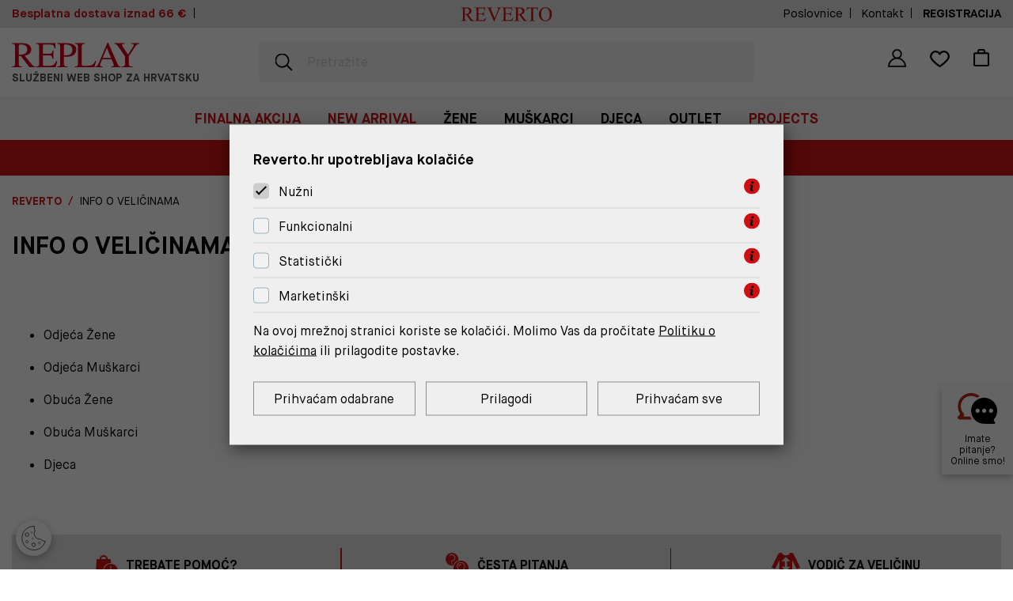

--- FILE ---
content_type: text/html; charset=utf-8
request_url: https://reverto.hr/web/info-o-velicinama/34379/
body_size: 22220
content:


<!DOCTYPE html>
<html lang="hr">
<head>

    <script src="/scripts/gd-cookie-config.js?v=20260129020039"></script>
<script src="/scripts/gd-cookie.js?v=20260129020039"></script>



    

    <script>
        //COOKIE FUNCTIONS
        function createCookie(name, value, days) {
            var expires;

            if (days) {
                var date = new Date();
                date.setTime(date.getTime() + (days * 24 * 60 * 60 * 1000));
                expires = "; expires=" + date.toGMTString();
            } else {
                expires = "";
            }
            document.cookie = encodeURIComponent(name) + "=" + encodeURIComponent(value) + expires + "; path=/";
        }

        function readCookie(name) {
            var nameEQ = encodeURIComponent(name) + "=";
            var ca = document.cookie.split(';');
            for (var i = 0; i < ca.length; i++) {
                var c = ca[i];
                while (c.charAt(0) === ' ') c = c.substring(1, c.length);
                if (c.indexOf(nameEQ) === 0) return decodeURIComponent(c.substring(nameEQ.length, c.length));
            }
            return null;
        }
    </script>

    <script>
        var BASE = "/";
        var fq = "https://reverto.hr";
        var isShowBtn = true;
        // self-invoked wrapper for scoping the `document` variable
        !function (d) {
            if (!d.currentScript) {
                var s = d.createElement('script')
                s.src = BASE + 'js/polifil.js'
                d.head.appendChild(s)
            }
        }(document)

        var dataLayer = window.dataLayer || [];
        function gtag() { dataLayer.push(arguments); }
    </script>


    <!-- Google Tag Manager -->
    <script>

        (function (w, d, s, l, i) {
            w[l] = w[l] || []; w[l].push({
                'gtm.start':
                    new Date().getTime(), event: 'gtm.js'
            }); var f = d.getElementsByTagName(s)[0], j = d.createElement(s), dl = l != 'dataLayer' ? '&l=' + l : ''; j.async = true; j.src = 'https://www.googletagmanager.com/gtm.js?id=' + i + dl; f.parentNode.insertBefore(j, f);
        })(window, document, 'script', 'dataLayer', 'GTM-PWC8NDC');
    </script>
    <!-- End Google Tag Manager -->
    
    <!-- Globaldizajn  site tag (gtag.js) - Google Analytics -->
    
    

    <link rel="preload" as="font" href="/fonts/reverto.woff" type="font/woff" crossorigin>
    <link rel="preload" as="font" href="/fonts/MaisonNeue-Bold.woff2" type="font/woff2" crossorigin>
    <link rel="preload" as="font" href="/fonts/MaisonNeue-Book.woff2" type="font/woff2" crossorigin>

    <script src="/js/vue.min.js"></script>

    
    <link href="/css/bootstrap-clean.min.css?v=20260129020039" rel="stylesheet"/>
<link href="/css/fonts.css?v=20260129020039" rel="stylesheet"/>
<link href="/css/icons.css?v=20260129020039" rel="stylesheet"/>
<link href="/css/swiper.css?v=20260129020039" rel="stylesheet"/>
<link href="/css/lightgallery-bundle.css?v=20260129020039" rel="stylesheet"/>
<link href="/css/select2.css?v=20260129020039" rel="stylesheet"/>
<link href="/css/slinky.min.css?v=20260129020039" rel="stylesheet"/>
<link href="/css/default.css?v=20260129020039" rel="stylesheet"/>
<link href="/css/default_nacinplacanja_boxnow.css?v=20260129020039" rel="stylesheet"/>
<link href="/css/media-queries.css?v=20260129020039" rel="stylesheet"/>

    <script src="/js/jquery-3.5.1.min.js?v=20260129020039"></script>
<script src="/js/sentry-5.20.1.min.js?v=20260129020039"></script>
<script src="/js/bootstrap-clean.min.js?v=20260129020039"></script>
<script src="/js/jquery.easing.js?v=20260129020039"></script>
<script src="/js/select2.full.js?v=20260129020039"></script>
<script src="/js/jquery.countdown.min.js?v=20260129020039"></script>
<script src="/js/swiper-polyfill.js?v=20260129020039"></script>
<script src="/js/swiper.js?v=20260129020039"></script>
<script src="/js/jquery.matchHeight.js?v=20260129020039"></script>
<script src="/js/enquire-crossbrowser.min.js?v=20260129020039"></script>
<script src="/js/slinky.min.js?v=20260129020039"></script>
<script src="/js/player.js?v=20260129020039"></script>
<script src="/js/lightgallery.umd.js?v=20260129020039"></script>
<script src="/js/lg-fullscreen.umd.js?v=20260129020039"></script>
<script src="/js/lg-hash.umd.js?v=20260129020039"></script>
<script src="/js/lg-share.umd.js?v=20260129020039"></script>
<script src="/js/lg-video.umd.js?v=20260129020039"></script>
<script src="/js/lg-zoom.umd.js?v=20260129020039"></script>
<script src="/js/Globalshop/Store.js?v=20260129020039"></script>
<script src="/js/Globalshop/mvcpartials.js?v=20260129020039"></script>
<script src="/js/picturefill.min.js?v=20260129020039"></script>
<script src="/js/globalshop/helpers.js?v=20260129020039"></script>
<script src="/js/script.js?v=20260129020039"></script>
 

    <meta charset="utf-8" />
    <title>Info o veličinama</title>





    <meta name="description" content="" />
    <meta name="viewport" content="width=device-width, initial-scale=1.0, maximum-scale=1.0, user-scalable=no" />
    
    <script>


        checkIfLoaded("Sentry").then(function () {
            Sentry.init({
                    dsn: 'https://68555da937df491e8131a15da7622583@sentry.globaldizajn.hr/34',
                    environment: 'production',
                    whitelistUrls: [/reverto\.hr/]
                });
        })

        function checkShowMiniBasket(e) {
            checkIfLoaded("showMiniBasket").then(function () {
                showMiniBasket(e); 
            })
        }

        var _breadcrumbs =  null;


        function ecommerce_ProductClick(event, itemId, itemName, SinglePriceToPay, position, productId, url, index, listName) {
            event.preventDefault();

            checkIfLoaded("appLogic").then(function () {
                appLogic.ecommerce_productClick(itemId, itemName, SinglePriceToPay, position, _breadcrumbs);
            });

            appGA.V4_02.ga4_select_item(productId, index, listName);




            setTimeout(function () {
                //console.log("cookie:");
                //console.log(document.cookie);
                window.location.href = url;
            }, 150)

        }

        function ecommerce_addToCart(itemId, itemName, SinglePriceToPay ) {
            checkIfLoaded("appLogic").then(function () {
                appLogic.ecommerce_addToCart( itemId, itemName, SinglePriceToPay, _breadcrumbs);
            });
        }

        function ecommerce_removeFromCart(itemId, itemName, SinglePriceToPay) {
            checkIfLoaded("appLogic").then(function () {
                appLogic.ecommerce_removeFromCart(itemId, itemName, SinglePriceToPay, _breadcrumbs);
            });
        }

        /* homepage kategorija click*/
        function ecommerce_promotionClick(event, id, name, position, url, index) {
            event.preventDefault();

            appGA.V4_02.ga4_select_promotion_kat(id, index);

            checkIfLoaded("appLogic").then(function () {
                appLogic.ecommerce_promotionClick(id, name, position);
            });

            setTimeout(function () {
                window.location.href = url;
            }, 150)
        }

        /* banner on katalog page */
        function ecommerce_BannerClick(event, itemId, url) {
            event.preventDefault();

            appGA.V4_02.ga4_select_promotion_banner(itemId);

            setTimeout(function () {
                window.location.href = url;
            }, 150)

        }



        function DL_facebook_addToCart(code, SinglePriceToPay ) {
            checkIfLoaded("appLogic").then(function () {
                appLogic.facebook_addToCart(code, SinglePriceToPay);
            });
        }
    </script>

    <link rel="apple-touch-icon" sizes="180x180" href="/img/favicons/apple-touch-icon.png">
    <link rel="icon" type="image/png" sizes="32x32" href="/img/favicons/favicon-32x32.png">
    <link rel="icon" type="image/png" sizes="16x16" href="/img/favicons/favicon-16x16.png">
    <link rel="shortcut icon" href="/img/favicons/favicon.ico" type="image/x-icon" />


    
        <link rel="canonical" href="https://reverto.hr/web/info-o-velicinama/34379/" />
</head>

<body id="page_top" class="homepage">
    





    
    <!-- Google Tag Manager (noscript) -->
    
    <!-- End Google Tag Manager (noscript) -->

    <div id="bgnd-image" class="" style=""></div>


    <div class="dark-overlay"></div>

    

    



<header id="headbar">
    <div class="header-contents-top">
        <div class="container">



            
            <div class="row">
                <div class="col-xs-12">
                    <a href="javascript:void(0);" class="contact-mobile"></a>

                    <ul class="left topbar-contact">
                        <li>
                                <span class="tc-info">Besplatna dostava iznad 66 &euro;</span>
                        </li>
                        
                    </ul>

                    <div class="center-msg">
                        <img width="115" height="18" src="/img/reverto-logo.svg" class="reverto-logo" alt="Reverto" />
                    </div>


                    



                    <a href="/Poslovnice" class="store-topbar-mobile"></a>




                    <ul class="right topbar-contact">
                        <li>
                            <a class="store-topbar" href="/Poslovnice"><span class="store-topbar-label">Poslovnice</span></a>
                        </li>
                        
                        <li>

                            <a class="store-topbar" href="/web/kontaktirajte-nas/34087"><span class="store-topbar-label">Kontakt</span></a>
                        </li>
                        <li>
                            
                            
                                <a href="javascript:(void);" class="store-topbar store-topbar-label show-modal"><span class="store-topbar-label">Registracija</span></a>
                        </li>
                    </ul>

                </div>
            </div>
        </div>

    </div>


    <div class="container">

        <div class="header-contents-bottom clearfix">
            
            <a href="/" class="logo">
                <img src="/img/replay-logo.svg" alt="Replay" />
                <span class="logo-sub">Službeni web shop za Hrvatsku</span>
            </a>

            
            <nav class="header-right-nav">
                <ul>
                    <li>
                            <button class="show-modal"><span class="user-ico"></span></button>
                    </li>
                    <li>

                        <a href="/ListaZelja" class='' id="favoritesLink">

                            <span class='heart-empty' id="favoritesSpan"></span>
                            <i style='display:none' id="favoritesNum">
                                0
                            </i>
                        </a>
                    </li>
                    <li>
                        <a href="javascript:void(0);" class="show-mini-bag" onclick="checkShowMiniBasket(event)">
                            <span class="cart-ico"></span>
                            <i style='display:none' id="articleNum">
                                0 
                            </i>
                        </a>
                    </li>
                    <li class="mobile-nav-ico"><a href="javascript:void(0);" class="show-main-nav"></a></li>
                </ul>
            </nav>

            
            <div id="vue-search" class="search">
                <div class="search-inner">
                    <form method="GET" action="/katalog">
                        <input @input="search($event)" @focus="search($event)" type="text" name="query" class="search-field" id="trazilica_field"
                               value="" placeholder="Pretražite" autocomplete="off" />

                        
                        <div class="suggest-box">
                            <div class="results">
                                <div class="collection">
                                    <div class="collection-title kategorija">Kategorija</div>
                                    <ul class="reset kategorija-list">
                                        <li v-for="group in groups"><a :href="RootUrl + 'katalog/' + group.UrlName">{{group.Name}} </a></li>
                                    </ul>
                                </div>

                                <div class="product-list-small">
                                    <div class="collection-title proizvodi">Proizvodi</div>
                                    <div v-for="product in listOfSearchedProducts" class="item">
                                        <a :href="product.GenerateUrl" class="spc">
                                            <span class="img">
                                                <img width="50" height="50" :alt="product.Name" :src="imageUrl(product, 'preset=product-thumbnail')" class="img-responsive" /> 
                                            </span>
                                            <span class="spc-info">
                                                <span class="name">{{product.Name}}</span>
                                                <span class="grupa-opis" v-if="mainGroup(product) != null">{{mainGroup(product).Name}}</span>
                                                <span class="grupa-opis" v-else-if="product.groups.length > 0">{{product.groups[0].Name}}</span>
                                            </span>
                                        </a>
                                    </div>
                                </div>
                            </div>

                            <div class="buttons"><input type="submit" class="btn btn-action" :value="'Prikaži sve rezultate'" /></div>
                        </div>
                    </form>
                </div>

            </div>
        </div>
    </div>

    <nav class="main-nav-wrapper">
        <div class="main-nav-mobile-heading clearfix">
            <a href="/" class="logo"><img src="/img/reverto-logo.svg" alt="" class="img-responsive" /></a>
            <a href="javascipt:void(0);" class="close-main-nav"><span class="icon-close"></span></a>
        </div>
        <div class="main-nav" id="main_nav">
            


<ul>


        <li class="top-cat ">
            <a href="/katalog/replay-akcija/" class="tag_class_red">Finalna akcija</a>

                <ul class="sub-nav" id="ul_replay-akcija">
                    <li class="all-items hide-desktop">
                        <a href="/katalog/replay-akcija/" class="tag_class_red">Finalna akcija</a>
                    </li>

                    
                                            <li>
                            
                            <a href="/katalog/replay-akcija/zene/" onclick="scTop()" class="group-cat ">Žene</a>


                                <ul id="ul_replay-akcijazene">
                                        <li class="all-items"><a href="/katalog/replay-akcija/zene/">Sve</a></li>
                                                                            <li><a href="/katalog/replay-akcija/zene/obuca/" class="">Obuća</a></li>
                                        <li><a href="/katalog/replay-akcija/zene/jeans/" class="">Jeans</a></li>
                                        <li><a href="/katalog/replay-akcija/zene/hlace/" class="">Hlače</a></li>
                                        <li><a href="/katalog/replay-akcija/zene/haljine/" class="">Haljine</a></li>
                                        <li><a href="/katalog/replay-akcija/zene/suknje/" class="">Suknje</a></li>
                                        <li><a href="/katalog/replay-akcija/zene/majice/" class="">Majice</a></li>
                                        <li><a href="/katalog/replay-akcija/zene/kosulje/" class="">Košulje</a></li>
                                        <li><a href="/katalog/replay-akcija/zene/dzemperi/" class="">Džemperi</a></li>
                                        <li><a href="/katalog/replay-akcija/zene/jakne/" class="">Jakne</a></li>
                                        <li><a href="/katalog/replay-akcija/zene/torbe/" class="">Torbe</a></li>
                                        <li><a href="/katalog/replay-akcija/zene/modni-dodaci/" class="">Modni dodaci</a></li>

                                </ul>
                        </li>
                        <li>
                            
                            <a href="/katalog/replay-akcija/muskarci/" onclick="scTop()" class="group-cat ">Muškarci</a>


                                <ul id="ul_replay-akcijamuskarci">
                                        <li class="all-items"><a href="/katalog/replay-akcija/muskarci/">Sve</a></li>
                                                                            <li><a href="/katalog/replay-akcija/muskarci/obuca/" class="">Obuća</a></li>
                                        <li><a href="/katalog/replay-akcija/muskarci/jeans/" class="">Jeans</a></li>
                                        <li><a href="/katalog/replay-akcija/muskarci/hlace/" class="">Hlače</a></li>
                                        <li><a href="/katalog/replay-akcija/muskarci/majice/" class="">Majice</a></li>
                                        <li><a href="/katalog/replay-akcija/muskarci/kosulje/" class="">Košulje</a></li>
                                        <li><a href="/katalog/replay-akcija/muskarci/dzemperi/" class="">Džemperi</a></li>
                                        <li><a href="/katalog/replay-akcija/muskarci/jakne/" class="">Jakne</a></li>
                                        <li><a href="/katalog/replay-akcija/muskarci/torbe/" class="">Torbe</a></li>
                                        <li><a href="/katalog/replay-akcija/muskarci/modni-dodaci/" class="">Modni dodaci</a></li>

                                </ul>
                        </li>
                        <li>
                            
                            <a href="/katalog/replay-akcija/djevojcice/" onclick="scTop()" class="group-cat ">Djevojčice</a>


                                <ul id="ul_replay-akcijadjevojcice">
                                        <li class="all-items"><a href="/katalog/replay-akcija/djevojcice/">Sve</a></li>
                                                                            <li><a href="/katalog/replay-akcija/djevojcice/obuca/" class="">Obuća</a></li>
                                        <li><a href="/katalog/replay-akcija/djevojcice/dzemperi/" class="">Džemperi</a></li>
                                        <li><a href="/katalog/replay-akcija/djevojcice/kosulje/" class="">Košulje</a></li>
                                        <li><a href="/katalog/replay-akcija/djevojcice/jakne/" class="">Jakne</a></li>
                                        <li><a href="/katalog/replay-akcija/djevojcice/jeans/" class="">Jeans</a></li>
                                        <li><a href="/katalog/replay-akcija/djevojcice/hlace/" class="">Hlače</a></li>
                                        <li><a href="/katalog/replay-akcija/djevojcice/majice/" class="">Majice</a></li>

                                </ul>
                        </li>
                        <li>
                            
                            <a href="/katalog/replay-akcija/djecaci/" onclick="scTop()" class="group-cat ">Dječaci</a>


                                <ul id="ul_replay-akcijadjecaci">
                                        <li class="all-items"><a href="/katalog/replay-akcija/djecaci/">Sve</a></li>
                                                                            <li><a href="/katalog/replay-akcija/djecaci/obuca/" class="">Obuća</a></li>
                                        <li><a href="/katalog/replay-akcija/djecaci/hlace/" class="">Hlače</a></li>
                                        <li><a href="/katalog/replay-akcija/djecaci/jeans/" class="">Jeans</a></li>
                                        <li><a href="/katalog/replay-akcija/djecaci/majice/" class="">Majice</a></li>
                                        <li><a href="/katalog/replay-akcija/djecaci/kosulje/" class="">Košulje</a></li>
                                        <li><a href="/katalog/replay-akcija/djecaci/jakne/" class="">Jakne</a></li>

                                </ul>
                        </li>

                    

                    

                </ul>
        </li>
        <li class="top-cat ">
            <a href="/katalog/new-arrival/" class="tag_class_red">New arrival</a>

                <ul class="sub-nav" id="ul_new-arrival">
                    <li class="all-items hide-desktop">
                        <a href="/katalog/new-arrival/" class="tag_class_red">New arrival</a>
                    </li>

                    
                                            <li>
                            
                            <a href="/katalog/new-arrival/zene/" onclick="scTop()" class="group-cat ">Žene</a>


                                <ul id="ul_new-arrivalzene">
                                        <li class="all-items"><a href="/katalog/new-arrival/zene/">Sve</a></li>
                                                                            <li><a href="/katalog/new-arrival/zene/obuca/" class="">Obuća</a></li>
                                        <li><a href="/katalog/new-arrival/zene/jeans/" class="">Jeans</a></li>
                                        <li><a href="/katalog/new-arrival/zene/haljine/" class="">Haljine</a></li>
                                        <li><a href="/katalog/new-arrival/zene/suknje/" class="">Suknje</a></li>
                                        <li><a href="/katalog/new-arrival/zene/majice/" class="">Majice</a></li>
                                        <li><a href="/katalog/new-arrival/zene/dzemperi/" class="">Džemperi</a></li>
                                        <li><a href="/katalog/new-arrival/zene/jakne/" class="">Jakne</a></li>
                                        <li><a href="/katalog/new-arrival/zene/modni-dodaci/" class="">Modni dodaci</a></li>

                                </ul>
                        </li>
                        <li>
                            
                            <a href="/katalog/new-arrival/muskarci/" onclick="scTop()" class="group-cat ">Muškarci</a>


                                <ul id="ul_new-arrivalmuskarci">
                                        <li class="all-items"><a href="/katalog/new-arrival/muskarci/">Sve</a></li>
                                                                            <li><a href="/katalog/new-arrival/muskarci/obuca/" class="">Obuća</a></li>
                                        <li><a href="/katalog/new-arrival/muskarci/jeans/" class="">Jeans</a></li>
                                        <li><a href="/katalog/new-arrival/muskarci/hlace/" class="">Hlače</a></li>
                                        <li><a href="/katalog/new-arrival/muskarci/majice/" class="">Majice</a></li>
                                        <li><a href="/katalog/new-arrival/muskarci/kosulje/" class="">Košulje</a></li>
                                        <li><a href="/katalog/new-arrival/muskarci/dzemperi/" class="">Džemperi</a></li>
                                        <li><a href="/katalog/new-arrival/muskarci/jakne/" class="">Jakne</a></li>
                                        <li><a href="/katalog/new-arrival/muskarci/modni-dodaci/" class="">Modni dodaci</a></li>

                                </ul>
                        </li>

                    

                    

                </ul>
        </li>
        <li class="top-cat ">
            <a href="/katalog/zene/" class="">Žene</a>

                <ul class="sub-nav" id="ul_zene">
                    <li class="all-items hide-desktop">
                        <a href="/katalog/zene/" class="">Žene</a>
                    </li>

                    
                                            <li>
                            
                            <a href="/katalog/zene/obuca/" onclick="scTop()" class="group-cat ">Obuća</a>


                                <ul id="ul_zeneobuca">
                                        <li class="all-items"><a href="/katalog/zene/obuca/">Sve</a></li>
                                                                            <li><a href="/katalog/zene/obuca/cizme/" class="">Čizme</a></li>
                                        <li><a href="/katalog/zene/obuca/tenisice/" class="">Tenisice</a></li>
                                        <li><a href="/katalog/zene/obuca/ravne-cipele/" class="">Ravne cipele</a></li>
                                        <li><a href="/katalog/zene/obuca/cipele-na-petu/" class="">Cipele na petu</a></li>
                                        <li><a href="/katalog/zene/obuca/sandale/" class="">Sandale</a></li>
                                        <li><a href="/katalog/zene/obuca/natikace/" class="">Natikače</a></li>

                                </ul>
                        </li>
                        <li>
                            
                            <a href="/katalog/zene/jeans/" onclick="scTop()" class="group-cat ">Jeans</a>


                                <ul id="ul_zenejeans">
                                        <li class="all-items"><a href="/katalog/zene/jeans/">Sve</a></li>
                                                                            <li><a href="/katalog/zene/jeans/baggy-fit/" class="">Baggy fit</a></li>
                                        <li><a href="/katalog/zene/jeans/relexed/" class="">Relaxed</a></li>
                                        <li><a href="/katalog/zene/jeans/boyfit/" class="">Boyfit</a></li>
                                        <li><a href="/katalog/zene/jeans/straight-ravne/" class="">Straight - Ravne</a></li>
                                        <li><a href="/katalog/zene/jeans/carrot-mrkva/" class="">Carrot - Mrkva</a></li>
                                        <li><a href="/katalog/zene/jeans/kratke-hlace/" class="">Kratke hlače</a></li>
                                        <li><a href="/katalog/zene/jeans/cargo/" class="">Cargo</a></li>
                                        <li><a href="/katalog/zene/jeans/cropped/" class="">Cropped</a></li>
                                        <li><a href="/katalog/zene/jeans/bootcut-trapez/" class="">Bootcut - Trapez</a></li>
                                        <li><a href="/katalog/zene/jeans/skinny-uske/" class="">Skinny - Uske</a></li>
                                        <li><a href="/katalog/zene/jeans/slim-cigareta/" class="">Slim - Cigareta</a></li>
                                        <li><a href="/katalog/zene/jeans/wide-leg-siroke/" class="">Wide leg - Široke</a></li>

                                </ul>
                        </li>
                        <li>
                            
                            <a href="/katalog/zene/hlace/" onclick="scTop()" class="group-cat ">Hlače</a>


                                <ul id="ul_zenehlace">
                                        <li class="all-items"><a href="/katalog/zene/hlace/">Sve</a></li>
                                                                            <li><a href="/katalog/zene/hlace/donji-dio-trenirke/" class="">Donji dio trenirke</a></li>
                                        <li><a href="/katalog/zene/hlace/chino-hlace/" class="">Chino hlače</a></li>
                                        <li><a href="/katalog/zene/hlace/cargo/" class="">Cargo</a></li>
                                        <li><a href="/katalog/zene/hlace/relexed-opustene/" class="">Relexed - Opuštene</a></li>
                                        <li><a href="/katalog/zene/hlace/kratke-hlace/" class="">Kratke hlače</a></li>
                                        <li><a href="/katalog/zene/hlace/carrot-mrkva/" class="">Carrot - Mrkva</a></li>

                                </ul>
                        </li>
                        <li>
                            
                            <a href="/katalog/zene/haljine/" onclick="scTop()" class="group-cat ">Haljine</a>


                                <ul id="ul_zenehaljine">
                                        <li class="all-items"><a href="/katalog/zene/haljine/">Sve</a></li>
                                                                            <li><a href="/katalog/zene/haljine/mini/" class="">Mini</a></li>
                                        <li><a href="/katalog/zene/haljine/midi/" class="">Midi</a></li>
                                        <li><a href="/katalog/zene/haljine/maxi/" class="">Maxi</a></li>

                                </ul>
                        </li>
                        <li>
                            
                            <a href="/katalog/zene/suknje/" onclick="scTop()" class="group-cat ">Suknje</a>


                                <ul id="ul_zenesuknje">
                                        <li class="all-items"><a href="/katalog/zene/suknje/">Sve</a></li>
                                                                            <li><a href="/katalog/zene/suknje/mini/" class="">Mini</a></li>
                                        <li><a href="/katalog/zene/suknje/midi/" class="">Midi</a></li>
                                        <li><a href="/katalog/zene/suknje/maxi/" class="">Maxi</a></li>

                                </ul>
                        </li>
                        <li>
                            
                            <a href="/katalog/zene/majice/" onclick="scTop()" class="group-cat ">Majice</a>


                                <ul id="ul_zenemajice">
                                        <li class="all-items"><a href="/katalog/zene/majice/">Sve</a></li>
                                                                            <li><a href="/katalog/zene/majice/bez-rukava/" class="">Bez rukava</a></li>
                                        <li><a href="/katalog/zene/majice/kratki-rukav/" class="">Kratki rukav</a></li>
                                        <li><a href="/katalog/zene/majice/dugi-rukav/" class="">Dugi rukav</a></li>
                                        <li><a href="/katalog/zene/majice/sweatshirti-i-majice-s-kapuljacom/" class="">Sweatshirti i majice s kapuljačom</a></li>
                                        <li><a href="/katalog/zene/majice/top/" class="">Top</a></li>

                                </ul>
                        </li>
                        <li>
                            
                            <a href="/katalog/zene/kosulje/" onclick="scTop()" class="group-cat ">Košulje</a>


                                <ul id="ul_zenekosulje">
                                        <li class="all-items"><a href="/katalog/zene/kosulje/">Sve</a></li>
                                                                            <li><a href="/katalog/zene/kosulje/traper-kosulje/" class="">Traper košulje</a></li>
                                        <li><a href="/katalog/zene/kosulje/kosulje-s-uzorkom/" class="">Košulje s uzorkom</a></li>
                                        <li><a href="/katalog/zene/kosulje/karirane-kosulje/" class="">Karirane košulje</a></li>
                                        <li><a href="/katalog/zene/kosulje/jednobojne-kosulje/" class="">Jednobojne košulje</a></li>
                                        <li><a href="/katalog/zene/kosulje/bluze/" class="">Bluze</a></li>

                                </ul>
                        </li>
                        <li>
                            
                            <a href="/katalog/zene/dzemperi/" onclick="scTop()" class="group-cat ">Džemperi</a>


                                <ul id="ul_zenedzemperi">
                                        <li class="all-items"><a href="/katalog/zene/dzemperi/">Sve</a></li>
                                                                            <li><a href="/katalog/zene/dzemperi/puloveri/" class="">Puloveri</a></li>
                                        <li><a href="/katalog/zene/dzemperi/kardigani/" class="">Kardigani</a></li>

                                </ul>
                        </li>
                        <li>
                            
                            <a href="/katalog/zene/jakne/" onclick="scTop()" class="group-cat ">Jakne</a>


                                <ul id="ul_zenejakne">
                                        <li class="all-items"><a href="/katalog/zene/jakne/">Sve</a></li>
                                                                            <li><a href="/katalog/zene/jakne/prijelazne-jakne/" class="">Prijelazne jakne</a></li>
                                        <li><a href="/katalog/zene/jakne/jakne-od-trapera/" class="">Jakne od trapera</a></li>
                                        <li><a href="/katalog/zene/jakne/bomber-jakne/" class="">Bomber jakne</a></li>
                                        <li><a href="/katalog/zene/jakne/baloneri/" class="">Baloneri</a></li>
                                        <li><a href="/katalog/zene/jakne/kozne-jakne/" class="">Kožne jakne</a></li>
                                        <li><a href="/katalog/zene/jakne/parke/" class="">Parke</a></li>
                                        <li><a href="/katalog/zene/jakne/sakoi/" class="">Sakoi</a></li>
                                        <li><a href="/katalog/zene/jakne/jakne-s-punjenjem/" class="">Jakne s punjenjem</a></li>
                                        <li><a href="/katalog/zene/jakne/kaputi/" class="">Kaputi</a></li>
                                        <li><a href="/katalog/zene/jakne/prsluci/" class="">Prsluci</a></li>

                                </ul>
                        </li>
                        <li>
                            
                            <a href="/katalog/zene/torbe/" onclick="scTop()" class="group-cat ">Torbe</a>


                                <ul id="ul_zenetorbe">
                                        <li class="all-items"><a href="/katalog/zene/torbe/">Sve</a></li>
                                                                            <li><a href="/katalog/zene/torbe/torbe-na-rame/" class="">Torbe na rame</a></li>
                                        <li><a href="/katalog/zene/torbe/ruksaci/" class="">Ruksaci</a></li>
                                        <li><a href="/katalog/zene/torbe/velike-torbe/" class="">Velike torbe</a></li>
                                        <li><a href="/katalog/zene/torbe/torbice-oko-struka/" class="">Torbice oko struka</a></li>
                                        <li><a href="/katalog/zene/torbe/pismo-torbe/" class="">Pismo torbe</a></li>
                                        <li><a href="/katalog/zene/torbe/torbice-za-kozmetiku/" class="">Torbice za kozmetiku</a></li>
                                        <li><a href="/katalog/zene/torbe/putne-torbe-i-koferi/" class="">Putne torbe i koferi</a></li>

                                </ul>
                        </li>
                        <li>
                            
                            <a href="/katalog/zene/donje-rublje/" onclick="scTop()" class="group-cat ">Donje rublje</a>


                                <ul id="ul_zenedonje-rublje">
                                        <li class="all-items"><a href="/katalog/zene/donje-rublje/">Sve</a></li>
                                                                            <li><a href="/katalog/zene/donje-rublje/carape/" class="">Čarape</a></li>

                                </ul>
                        </li>
                        <li>
                            
                            <a href="/katalog/zene/modni-dodaci/" onclick="scTop()" class="group-cat ">Modni dodaci</a>


                                <ul id="ul_zenemodni-dodaci">
                                        <li class="all-items"><a href="/katalog/zene/modni-dodaci/">Sve</a></li>
                                                                            <li><a href="/katalog/zene/modni-dodaci/remeni/" class="">Replay remeni</a></li>
                                        <li><a href="/katalog/zene/modni-dodaci/novcanici/" class="">Novčanici</a></li>
                                        <li><a href="/katalog/zene/modni-dodaci/kape/" class="">Kape</a></li>
                                        <li><a href="/katalog/zene/modni-dodaci/salovi/" class="">Šalovi</a></li>
                                        <li><a href="/katalog/zene/modni-dodaci/rukavice/" class="">Rukavice</a></li>
                                        <li><a href="/katalog/zene/modni-dodaci/suncane-naocale/" class="">Sunčane naočale</a></li>

                                </ul>
                        </li>
                        <li>
                            
                            <a href="/katalog/zene/parfemi/" onclick="scTop()" class="group-cat ">Parfemi</a>


                        </li>

                    

                    

                </ul>
        </li>
        <li class="top-cat ">
            <a href="/katalog/muskarci/" class="">Muškarci</a>

                <ul class="sub-nav" id="ul_muskarci">
                    <li class="all-items hide-desktop">
                        <a href="/katalog/muskarci/" class="">Muškarci</a>
                    </li>

                    
                                            <li>
                            
                            <a href="/katalog/muskarci/obuca/" onclick="scTop()" class="group-cat ">Obuća</a>


                                <ul id="ul_muskarciobuca">
                                        <li class="all-items"><a href="/katalog/muskarci/obuca/">Sve</a></li>
                                                                            <li><a href="/katalog/muskarci/obuca/tenisice/" class="">Tenisice</a></li>
                                        <li><a href="/katalog/muskarci/obuca/ravne-cipele/" class="">Ravne cipele</a></li>
                                        <li><a href="/katalog/muskarci/obuca/gleznjace/" class="">Gležnjače</a></li>
                                        <li><a href="/katalog/muskarci/obuca/papuce/" class="">Papuče</a></li>

                                </ul>
                        </li>
                        <li>
                            
                            <a href="/katalog/muskarci/jeans/" onclick="scTop()" class="group-cat ">Jeans</a>


                                <ul id="ul_muskarcijeans">
                                        <li class="all-items"><a href="/katalog/muskarci/jeans/">Sve</a></li>
                                                                            <li><a href="/katalog/muskarci/jeans/slim-cigareta/" class="">Slim - Cigareta</a></li>
                                        <li><a href="/katalog/muskarci/jeans/straight-ravne/" class="">Straight - Ravne</a></li>
                                        <li><a href="/katalog/muskarci/jeans/regular/" class="">Regular</a></li>
                                        <li><a href="/katalog/muskarci/jeans/regular-slim/" class="">Regular slim</a></li>
                                        <li><a href="/katalog/muskarci/jeans/tapered/" class="">Tapered</a></li>
                                        <li><a href="/katalog/muskarci/jeans/relexed/" class="">Relexed</a></li>
                                        <li><a href="/katalog/muskarci/jeans/chino/" class="">Chino</a></li>
                                        <li><a href="/katalog/muskarci/jeans/kratke-hlace/" class="">Kratke hlače</a></li>
                                        <li><a href="/katalog/muskarci/jeans/cargo/" class="">Cargo</a></li>
                                        <li><a href="/katalog/muskarci/jeans/skinny-uske/" class="">Skinny - Uske</a></li>

                                </ul>
                        </li>
                        <li>
                            
                            <a href="/katalog/muskarci/hlace/" onclick="scTop()" class="group-cat ">Hlače</a>


                                <ul id="ul_muskarcihlace">
                                        <li class="all-items"><a href="/katalog/muskarci/hlace/">Sve</a></li>
                                                                            <li><a href="/katalog/muskarci/hlace/donji-dio-trenirke/" class="">Donji dio trenirke</a></li>
                                        <li><a href="/katalog/muskarci/hlace/cargo/" class="">Cargo</a></li>
                                        <li><a href="/katalog/muskarci/hlace/chino/" class="">Chino</a></li>
                                        <li><a href="/katalog/muskarci/hlace/kratke-hlace/" class="">Kratke hlače</a></li>

                                </ul>
                        </li>
                        <li>
                            
                            <a href="/katalog/muskarci/majice/" onclick="scTop()" class="group-cat ">Majice</a>


                                <ul id="ul_muskarcimajice">
                                        <li class="all-items"><a href="/katalog/muskarci/majice/">Sve</a></li>
                                                                            <li><a href="/katalog/muskarci/majice/kratki-rukav/" class="">Kratki rukav</a></li>
                                        <li><a href="/katalog/muskarci/majice/dugi-rukav/" class="">Dugi rukav</a></li>
                                        <li><a href="/katalog/muskarci/majice/sweatshirti-i-majice-s-kapuljacom/" class="">Sweatshirti i majice s kapuljačom</a></li>
                                        <li><a href="/katalog/muskarci/majice/polo-majice/" class="">Polo majice</a></li>

                                </ul>
                        </li>
                        <li>
                            
                            <a href="/katalog/muskarci/kosulje/" onclick="scTop()" class="group-cat ">Košulje</a>


                                <ul id="ul_muskarcikosulje">
                                        <li class="all-items"><a href="/katalog/muskarci/kosulje/">Sve</a></li>
                                                                            <li><a href="/katalog/muskarci/kosulje/traper-kosulje/" class="">Traper košulje</a></li>
                                        <li><a href="/katalog/muskarci/kosulje/kosulje-s-uzorkom/" class="">Košulje s uzorkom</a></li>
                                        <li><a href="/katalog/muskarci/kosulje/karirane-kosulje/" class="">Karirane košulje</a></li>
                                        <li><a href="/katalog/muskarci/kosulje/jednobojne-kosulje/" class="">Jednobojne košulje</a></li>

                                </ul>
                        </li>
                        <li>
                            
                            <a href="/katalog/muskarci/dzemperi/" onclick="scTop()" class="group-cat ">Džemperi</a>


                                <ul id="ul_muskarcidzemperi">
                                        <li class="all-items"><a href="/katalog/muskarci/dzemperi/">Sve</a></li>
                                                                            <li><a href="/katalog/muskarci/dzemperi/kardigani/" class="">Kardigani</a></li>
                                        <li><a href="/katalog/muskarci/dzemperi/puloveri/" class="">Puloveri</a></li>

                                </ul>
                        </li>
                        <li>
                            
                            <a href="/katalog/muskarci/jakne/" onclick="scTop()" class="group-cat ">Jakne</a>


                                <ul id="ul_muskarcijakne">
                                        <li class="all-items"><a href="/katalog/muskarci/jakne/">Sve</a></li>
                                                                            <li><a href="/katalog/muskarci/jakne/jakne-od-trapera/" class="">Jakne od trapera</a></li>
                                        <li><a href="/katalog/muskarci/jakne/prijelazne-jakne/" class="">Prijelazne jakne</a></li>
                                        <li><a href="/katalog/muskarci/jakne/bomber-jakne/" class="">Bomber jakne</a></li>
                                        <li><a href="/katalog/muskarci/jakne/kozne-jakne/" class="">Kožne jakne</a></li>
                                        <li><a href="/katalog/muskarci/jakne/parke/" class="">Parke</a></li>
                                        <li><a href="/katalog/muskarci/jakne/jakne-s-punjenjem/" class="">Jakne s punjenjem</a></li>
                                        <li><a href="/katalog/muskarci/jakne/prsluci/" class="">Prsluci</a></li>

                                </ul>
                        </li>
                        <li>
                            
                            <a href="/katalog/muskarci/torbe/" onclick="scTop()" class="group-cat ">Torbe</a>


                                <ul id="ul_muskarcitorbe">
                                        <li class="all-items"><a href="/katalog/muskarci/torbe/">Sve</a></li>
                                                                            <li><a href="/katalog/muskarci/torbe/ruksaci/" class="">Ruksaci</a></li>
                                        <li><a href="/katalog/muskarci/torbe/torbe-na-rame/" class="">Torbe na rame</a></li>
                                        <li><a href="/katalog/muskarci/torbe/velike-torbe/" class="">Velike torbe</a></li>
                                        <li><a href="/katalog/muskarci/torbe/torbice-oko-struka/" class="">Torbice oko struka</a></li>
                                        <li><a href="/katalog/muskarci/torbe/torbice-za-kozmetiku/" class="">Torbice za kozmetiku</a></li>
                                        <li><a href="/katalog/muskarci/torbe/torbe-za-laptop-ili-tablet/" class="">Torbe za laptop ili tablet</a></li>
                                        <li><a href="/katalog/muskarci/torbe/putne-torbe-i-koferi/" class="">Putne torbe i koferi</a></li>
                                        <li><a href="/katalog/muskarci/torbe/pismo-torba/" class="">Pismo torba</a></li>

                                </ul>
                        </li>
                        <li>
                            
                            <a href="/katalog/muskarci/modni-dodaci/" onclick="scTop()" class="group-cat ">Modni dodaci</a>


                                <ul id="ul_muskarcimodni-dodaci">
                                        <li class="all-items"><a href="/katalog/muskarci/modni-dodaci/">Sve</a></li>
                                                                            <li><a href="/katalog/muskarci/modni-dodaci/remeni/" class="">Remeni</a></li>
                                        <li><a href="/katalog/muskarci/modni-dodaci/novcanici/" class="">Novčanici</a></li>
                                        <li><a href="/katalog/muskarci/modni-dodaci/kape/" class="">Kape</a></li>
                                        <li><a href="/katalog/muskarci/modni-dodaci/salovi/" class="">Šalovi</a></li>
                                        <li><a href="/katalog/muskarci/modni-dodaci/rukavice/" class="">Rukavice</a></li>
                                        <li><a href="/katalog/muskarci/modni-dodaci/suncane-naocale/" class="">Sunčane naočale</a></li>

                                </ul>
                        </li>
                        <li>
                            
                            <a href="/katalog/muskarci/donje-rublje/" onclick="scTop()" class="group-cat ">Donje rublje</a>


                                <ul id="ul_muskarcidonje-rublje">
                                        <li class="all-items"><a href="/katalog/muskarci/donje-rublje/">Sve</a></li>
                                                                            <li><a href="/katalog/muskarci/donje-rublje/boxerice/" class="">Boxerice</a></li>
                                        <li><a href="/katalog/muskarci/donje-rublje/carape/" class="">Čarape</a></li>
                                        <li><a href="/katalog/muskarci/donje-rublje/slip/" class="">Slip</a></li>

                                </ul>
                        </li>
                        <li>
                            
                            <a href="/katalog/muskarci/parfemi/" onclick="scTop()" class="group-cat ">Parfemi</a>


                        </li>

                    

                    

                </ul>
        </li>
        <li class="top-cat ">
            <a href="/katalog/djeca/" class="">Djeca</a>

                <ul class="sub-nav" id="ul_djeca">
                    <li class="all-items hide-desktop">
                        <a href="/katalog/djeca/" class="">Djeca</a>
                    </li>

                    
                                            <li>
                            
                            <a href="/katalog/djeca/djevojcice/" onclick="scTop()" class="group-cat ">Djevojčice</a>


                                <ul id="ul_djecadjevojcice">
                                        <li class="all-items"><a href="/katalog/djeca/djevojcice/">Sve</a></li>
                                                                            <li><a href="/katalog/djeca/djevojcice/obuca/" class="">Obuća</a></li>
                                        <li><a href="/katalog/djeca/djevojcice/jeans/" class="">Jeans</a></li>
                                        <li><a href="/katalog/djeca/djevojcice/hlace/" class="">Hlače</a></li>
                                        <li><a href="/katalog/djeca/djevojcice/majice/" class="">Majice</a></li>
                                        <li><a href="/katalog/djeca/djevojcice/kosulje/" class="">Košulje</a></li>
                                        <li><a href="/katalog/djeca/djevojcice/dzemperi/" class="">Džemperi</a></li>
                                        <li><a href="/katalog/djeca/djevojcice/jakne/" class="">Jakne</a></li>

                                </ul>
                        </li>
                        <li>
                            
                            <a href="/katalog/djeca/djecaci/" onclick="scTop()" class="group-cat ">Dječaci</a>


                                <ul id="ul_djecadjecaci">
                                        <li class="all-items"><a href="/katalog/djeca/djecaci/">Sve</a></li>
                                                                            <li><a href="/katalog/djeca/djecaci/obuca/" class="">Obuća</a></li>
                                        <li><a href="/katalog/djeca/djecaci/jeans/" class="">Jeans</a></li>
                                        <li><a href="/katalog/djeca/djecaci/hlace/" class="">Hlače</a></li>
                                        <li><a href="/katalog/djeca/djecaci/majice/" class="">Majice</a></li>
                                        <li><a href="/katalog/djeca/djecaci/kosulje/" class="">Košulje</a></li>
                                        <li><a href="/katalog/djeca/djecaci/jakne/" class="">Jakne</a></li>

                                </ul>
                        </li>

                    

                    

                </ul>
        </li>
        <li class="top-cat ">
            <a href="/katalog/outlet/" class="">Outlet</a>

                <ul class="sub-nav" id="ul_outlet">
                    <li class="all-items hide-desktop">
                        <a href="/katalog/outlet/" class="">Outlet</a>
                    </li>

                    
                                            <li>
                            
                            <a href="/katalog/outlet/zene/" onclick="scTop()" class="group-cat ">Žene</a>


                                <ul id="ul_outletzene">
                                        <li class="all-items"><a href="/katalog/outlet/zene/">Sve</a></li>
                                                                            <li><a href="/katalog/outlet/zene/obuca/" class="">Obuća</a></li>
                                        <li><a href="/katalog/outlet/zene/jeans/" class="">Jeans</a></li>
                                        <li><a href="/katalog/outlet/zene/hlace/" class="">Hlače</a></li>
                                        <li><a href="/katalog/outlet/zene/haljine/" class="">Haljine</a></li>
                                        <li><a href="/katalog/outlet/zene/suknje/" class="">Suknje</a></li>
                                        <li><a href="/katalog/outlet/zene/majice/" class="">Majice</a></li>
                                        <li><a href="/katalog/outlet/zene/kosulje/" class="">Košulje</a></li>
                                        <li><a href="/katalog/outlet/zene/dzemperi/" class="">Džemperi</a></li>
                                        <li><a href="/katalog/outlet/zene/jakne/" class="">Jakne</a></li>
                                        <li><a href="/katalog/outlet/zene/torbe/" class="">Torbe</a></li>
                                        <li><a href="/katalog/outlet/zene/modni-dodaci/" class="">Modni dodaci</a></li>

                                </ul>
                        </li>
                        <li>
                            
                            <a href="/katalog/outlet/muskarci/" onclick="scTop()" class="group-cat ">Muškarci</a>


                                <ul id="ul_outletmuskarci">
                                        <li class="all-items"><a href="/katalog/outlet/muskarci/">Sve</a></li>
                                                                            <li><a href="/katalog/outlet/muskarci/obuca/" class="">Obuća</a></li>
                                        <li><a href="/katalog/outlet/muskarci/jeans/" class="">Jeans</a></li>
                                        <li><a href="/katalog/outlet/muskarci/hlace/" class="">Hlače</a></li>
                                        <li><a href="/katalog/outlet/muskarci/majice/" class="">Majice</a></li>
                                        <li><a href="/katalog/outlet/muskarci/kosulje/" class="">Košulje</a></li>
                                        <li><a href="/katalog/outlet/muskarci/dzemperi/" class="">Džemperi</a></li>
                                        <li><a href="/katalog/outlet/muskarci/jakne/" class="">Jakne</a></li>
                                        <li><a href="/katalog/outlet/muskarci/torbe/" class="">Torbe</a></li>
                                        <li><a href="/katalog/outlet/muskarci/modni-dodaci/" class="">Modni dodaci</a></li>

                                </ul>
                        </li>

                    

                    

                </ul>
        </li>
        <li class="top-cat ">
            <a href="/katalog/projects/" class="tag_class_red">Projects</a>

                <ul class="sub-nav" id="ul_projects">
                    <li class="all-items hide-desktop">
                        <a href="/katalog/projects/" class="tag_class_red">Projects</a>
                    </li>

                    
                                            <li>
                            
                            <a href="/katalog/projects/brics-replay/" onclick="scTop()" class="group-cat ">Bric&#39;s Replay</a>


                        </li>
                        <li>
                            
                            <a href="/katalog/projects/replay-inc-/" onclick="scTop()" class="group-cat ">Replay Inc.</a>


                        </li>
                        <li>
                            
                            <a href="/katalog/projects/9zero1/" onclick="scTop()" class="group-cat ">9ZERO1</a>


                        </li>
                        <li>
                            
                            <a href="/katalog/projects/hyperflex-re-used/" onclick="scTop()" class="group-cat ">Hyperflex Re-Used</a>


                        </li>
                        <li>
                            
                            <a href="/katalog/projects/ai-wash/" onclick="scTop()" class="group-cat ">AI Wash</a>


                        </li>

                    

                    

                </ul>
        </li>
</ul>

<script>

    $(function () {

        
        if (typeof navigation !== 'undefined' && navigation != null) {

            var link = window.location.pathname;
            var urlId = link.split('/katalog')[1];

            if (!urlId) {
                return;
            }

            var linSplited = urlId.split('/').filter(function (v) { return v !== '' });

            var selectorId = '#ul_' + linSplited.join(''); 

            if ($(selectorId).length != 1) {
                linSplited.pop(); 
                    selectorId = '#ul_' + linSplited.join('');
                linSplited = linSplited.pop();
            }

            if ($(selectorId).length == 1) {
                navigation.jump($(selectorId), false);
                i = 100;
            }
        }
    });

    
    function scTop() {
        setTimeout(function () {
            $(".slinky-menu").scrollTop(0);
        }, 200)

    }

</script>

        </div>
        
        <div class="secondary-nav">
                <a href="javascript:void(0);" class="show-modal"><span class="user-ico"></span>Prijava</a>

        </div>
    </nav>

    
    


    <div class="header_message">
        <div class="container">
            <div class="message_txt">
                Dodatnih -20% u košarici za kupovine iznad 30&euro;!
                
            </div>
        </div>
    </div>


    




    <div class="dark-main-nav-overlay"></div>


    <script>

        var timer, delay = 250;
        var _this = $(this);
        var searchApp = new Vue({
            el: '#vue-search',
            data: {
                listOfSearchedProducts: [],
                groups: [],
                RootUrl: BASE,
                BASE: BASE,
                showFlyout: false,
                numberOfHits: 0
            },
            methods: {
                search: function (e) {
                    var myself = this;
                    clearTimeout(timer);
                    timer = setTimeout(function () {
                        $.get(BASE + "api/shopapi/getSearchSuggestion?search=" + e.target.value, function (data) {
                            myself.listOfSearchedProducts = data.Result.Products.slice(0, 5);
                            myself.groups = data.Result.AllGroups.items.slice(0, 5);
                            myself.brands = data.Result.AllBrands.items.slice(0, 5);
                            myself.numberOfHits = data.Result.NumberOfHits;
                            myself.brands.map(function (item) {
                                item.UrlName += '?query=' + e.target.value;
                            });
                            myself.groups.map(function (item) {
                                item.UrlName += '?query=' + e.target.value;
                            });
                            myself.listOfSearchedProducts.map(function (item) {
                                item.GenerateUrl += '?query=' + e.target.value;
                            });
                        });
                    }, delay)
                },
                hideFlyout: function () {
                    this.showFlyout = false;
                },
                mainGroup: function (product) {
                    var result = {};
                    if (product.groups) {
                        result = product.groups[product.groups.length - 1];
                    }
                    product.groups.map(function (item) {
                        if (item.Main) {
                            result = item;
                        }
                    });
                    if (!result) {
                        result = { Name: "" }
                    }
                    return result;
                },
                imageUrl: function (item, preset) {
                    var imageUrl = item.MainImageUrl;
                    if (!imageUrl) {
                        return "";
                    }

                    if (imageUrl.indexOf('?') > -1) {
                        return imageUrl + '&' + preset;
                    } else {
                        return imageUrl + '?' + preset;
                    }
                }
            }
        });
    </script>

    
    
    <script>
        var RemoveInvalidChars = /[^a-zA-ZčćđšžČĆĐŠŽ0-9 -]+/gu;
        document.getElementById('trazilica_field').addEventListener('input', function (event) {
            var input = event.target.value;

            if (input) {
                event.target.value = input.replace(RemoveInvalidChars, ""); //#79853, 78481
            }
        });
    </script>

</header>





    





    <div class="text-page-content">
        <div class="container">

            
            





            

<div class="breadcrumbs">
    <ul id="bread" itemprop="breadcrumb" itemscope="" itemtype="https://schema.org/BreadcrumbList">
        <li itemprop="itemListElement" itemscope="" itemtype="https://schema.org/ListItem">
            <a itemtype="https://schema.org/Aldoshoes" itemprop="item" href="/">
                <span itemprop="name">Reverto</span>
            </a>
            <span class="sep"><i class="fa fa-angle-right"></i></span>
            <meta itemprop="position" content="1">
        </li>
            <li itemprop="itemListElement" itemscope="" itemtype="https://schema.org/ListItem">
                    <a itemtype="https://schema.org/Thing" itemprop="item" href="javascript:void(0);">
                        <span itemprop="name">Info o veličinama </span>
                    </a>
                <meta itemprop="position" content="2">
            </li>
    </ul>
</div>







            <h1>Info o veličinama</h1>
            <br />
            <div class="page-content">

                <div></div>
                <div>
                        <ul>
                            <li><a href="/UserDocsImages/Obrasci/tabele-velicina-zene.pdf" target="_blank">Odjeća Žene</a></li>
                        </ul>
                        <ul>
                            <li><a href="/UserDocsImages/Obrasci/tabele-velicina-muskarci.pdf" target="_blank">Odjeća Muškarci</a></li>
                        </ul>
                        <ul>
                            <li><a href="/UserDocsImages/Obrasci/obuća-žene.pdf" target="_blank">Obuća Žene</a></li>
                        </ul>
                        <ul>
                            <li><a href="/UserDocsImages/Obrasci/OBUĆA-MUŠKARCI.pdf" target="_blank">Obuća Muškarci</a></li>
                        </ul>
                        <ul>
                            <li><a href="/UserDocsImages/Obrasci/VELIČINE%20DJECA.pdf" target="_blank">Djeca</a></li>
                        </ul>
                </div>
            </div>

        </div><!-- end container -->
    </div>





    

    





<div class="benefits-wrapper bottom">
    <div class="container">
        <div class="row">
            <div class="col-xs-12">
                



    <ul class="benefits-list">
            <li class="help-link"><a href="/web/kontaktirajte-nas/34087/">Trebate pomoć?</a></li>
            <li class="faq-link"><a href="/web/cesto-postavljena-pitanja/34100/">Česta pitanja</a></li>
            <li class="velicina"><a href="/web/info-o-velicinama/34379/">Vodič za veličinu</a></li>

        
    </ul>

            </div>
        </div>
    </div>
</div>





    <div class="newsletter-wrapper" id="nletter">
        <div class="container">
            <div class="row">
                <div class="col-xs-12">
                    <div class="newsletter-signup-inner">
                        <div class="newsletter-signup-content">
                            <img src="/UserDocsImages/Naslovnica/newsletter-img.jpg?preset=500x500" alt="Newsletter prijava" class="img-responsive nl-img"/>

                            <div class="right-side-nl">
                                <h2>PRVI SAZNAJTE ZA AKCIJE I PONUDE</h2>

                                <div class="newsletter-subtitle">
                                    Prijavi se i uživaj u najnovijim popustima i akcijama, posebnim ponudama za članove, promotivnim kodovima i novostima te savjetima.
                                </div>
                                
                                <a class="outline-btn newsletter-btn" href="https://reverto.us3.list-manage.com/subscribe?u=1024b27fc02c7adeb0493c06c&id=22483f833a" target="_blank"><span>Prijavite se</span></a>
                            </div>

                        </div>
                    </div>
                </div>
            </div>
        </div>
    </div>
<script>
    var app = new Vue({
        el: '#nletter',
        data: {
            mail: ""
        },
        methods: {
            subscribe: function (e) {
                var param = $("#user_email").val();
                var url = 'https://reverto.us3.list-manage.com/subscribe?u=1024b27fc02c7adeb0493c06c&id=22483f833a';
                if (param.length) {
                    url += "&MERGE0=" + param;
                }
                var win = window.open(url, '_blank');
                win.focus();

                ga('send', 'event', 'Prijava newsletter', 'Click', window.location.pathname + window.location.search);
                
                e.preventDefault();

                checkIfLoaded("appLogic").then(function () {
                    appLogic.googleTagBasicEvent("newsletter_prijava");
                });                
            }
        },
        created: function () {

        }
    })
</script>

<footer>


    <div class="container">
        <div class="row">
            <div class="col-xs-12">
                    <div class="footer-group order1">
                        <div class="footer-group-title">O nama</div>
                            <ul class="link-list">
                                    <li><a href="/web/o-nama/34072/">O nama</a></li>
                                    <li><a href="/Poslovnice/">Prodajna mjesta</a></li>
                                    <li><a href="/Novosti/35/">Novosti</a></li>
                                    <li><a href="/web/zaposljavanje/34071/">Zapošljavanje</a></li>
                                    <li><a href="/web/impressum/34409/">Impressum</a></li>
                                    <li><a href="/blog/34260/">Blog</a></li>
                            </ul>
                    </div>

                    <div class="footer-group order2">
                        <div class="footer-group-title">Korisnička podrška</div>
                            <ul class="link-list">
                                    <li><a href="/web/cesto-postavljena-pitanja/34100/">Često postavljena pitanja (FAQ)</a></li>
                                    <li><a href="/web/zamjene-i-povrati/34090/">Zamjene i povrati</a></li>
                                    <li><a href="/web/uvjeti-dostave/34076/">Uvjeti dostave</a></li>
                                    <li><a href="/web/kontaktirajte-nas/34087/">Kontaktirajte nas</a></li>
                                    <li><a href="/web/replay-loyalty-club/34092/">Replay Loyalty Club</a></li>
                                    <li><a href="/web/opci-uvjeti-poslovanja/34377/">Opći uvjeti poslovanja</a></li>
                                    <li><a href="/web/pravila-privatnosti/34378/">Pravila privatnosti</a></li>
                                    <li><a href="/web/pravila-o-koristenju-kolacica/35936/">Pravila o korištenju kolačića</a></li>
                            </ul>

                    </div>


                <div class="footer-group order3">
                    <div class="footer-group-title">Pratite nas</div>
                    <ul class="link-list social-list">
                        <li>
                            <a target="_blank" href="https://hr-hr.facebook.com/ReplayHrvatska">
                                <svg xmlns="http://www.w3.org/2000/svg" width="37" height="37" viewBox="0 0 37 37">
                                    <g transform="translate(14 10)">
                                        <path class="social-bg" d="M18.5,0A18.5,18.5,0,1,1,0,18.5,18.5,18.5,0,0,1,18.5,0Z" transform="translate(-14 -10)" />
                                        <path class="social-ico" d="M31.374,0,29.057,0a4.069,4.069,0,0,0-4.286,4.4V6.425h-2.33a.364.364,0,0,0-.364.365V9.728a.364.364,0,0,0,.364.364h2.33V17.5a.364.364,0,0,0,.364.364h3.04a.364.364,0,0,0,.364-.364V10.092h2.724a.364.364,0,0,0,.364-.364V6.79a.365.365,0,0,0-.365-.365H28.54V4.706c0-.826.2-1.246,1.273-1.246h1.561a.364.364,0,0,0,.364-.364V.368A.364.364,0,0,0,31.374,0Z" transform="translate(-22.077)" />
                                    </g>
                                </svg>
                            </a>
                        </li>
                        <li>
                            <a target="_blank" href="https://www.instagram.com/replay_hrvatska/">
                                <svg xmlns="http://www.w3.org/2000/svg" width="37" height="37" viewBox="0 0 37 37">
                                    <g transform="translate(9 9)">
                                        <path class="social-bg" d="M18.5,0A18.5,18.5,0,1,1,0,18.5,18.5,18.5,0,0,1,18.5,0Z" transform="translate(-9 -9)" />
                                        <path class="social-ico" d="M19.4,5.586a6.943,6.943,0,0,0-.442-2.305A4.867,4.867,0,0,0,16.176.5a6.961,6.961,0,0,0-2.3-.442C12.854.011,12.531,0,9.951,0s-2.9.011-3.916.056A6.945,6.945,0,0,0,3.73.5,4.636,4.636,0,0,0,2.045,1.6,4.678,4.678,0,0,0,.95,3.277a6.961,6.961,0,0,0-.442,2.3C.46,6.6.449,6.922.449,9.5S.46,12.4.5,13.418a6.942,6.942,0,0,0,.442,2.305,4.866,4.866,0,0,0,2.78,2.78,6.961,6.961,0,0,0,2.305.442c1.013.045,1.336.056,3.916.056s2.9-.011,3.916-.056a6.941,6.941,0,0,0,2.3-.442,4.86,4.86,0,0,0,2.78-2.78,6.966,6.966,0,0,0,.442-2.305c.045-1.013.056-1.336.056-3.916S19.442,6.6,19.4,5.586Zm-1.711,7.757a5.208,5.208,0,0,1-.327,1.763,3.152,3.152,0,0,1-1.8,1.8,5.226,5.226,0,0,1-1.763.327c-1,.045-1.3.056-3.838.056s-2.839-.011-3.838-.056a5.205,5.205,0,0,1-1.763-.327A2.924,2.924,0,0,1,3.263,16.2a2.954,2.954,0,0,1-.709-1.091,5.227,5.227,0,0,1-.327-1.763c-.045-1-.056-1.3-.056-3.838s.011-2.839.056-3.838a5.205,5.205,0,0,1,.327-1.763,2.888,2.888,0,0,1,.713-1.091,2.949,2.949,0,0,1,1.091-.709,5.23,5.23,0,0,1,1.763-.327c1-.045,1.3-.056,3.838-.056s2.839.011,3.838.056a5.208,5.208,0,0,1,1.763.327,2.922,2.922,0,0,1,1.091.709,2.953,2.953,0,0,1,.709,1.091,5.229,5.229,0,0,1,.327,1.763c.045,1,.056,1.3.056,3.838S17.731,12.341,17.686,13.343Zm0,0" transform="translate(-0.449 0)" />
                                        <path class="social-ico" d="M129.83,124.5a4.881,4.881,0,1,0,4.881,4.881A4.882,4.882,0,0,0,129.83,124.5Zm0,8.047A3.166,3.166,0,1,1,133,129.381,3.167,3.167,0,0,1,129.83,132.547Zm0,0" transform="translate(-120.328 -119.879)" />
                                        <path class="social-ico" d="M364.728,89.741a1.14,1.14,0,1,1-1.14-1.139A1.14,1.14,0,0,1,364.728,89.741Zm0,0" transform="translate(-349.013 -85.313)" />
                                    </g>
                                </svg>
                            </a>
                        </li>
                        <li>
                            <a target="_blank" href="https://www.youtube.com/user/Replay">
                                <svg xmlns="http://www.w3.org/2000/svg" width="37" height="37" viewBox="0 0 37 37">
                                    <g transform="translate(8 11)">
                                        <path class="social-bg" d="M18.5,0A18.5,18.5,0,1,1,0,18.5,18.5,18.5,0,0,1,18.5,0Z" transform="translate(-8 -11)" />
                                        <path class="social-ico" d="M9.786,7.842a.649.649,0,0,0-.981.557v6.056a.65.65,0,0,0,.981.558l5.077-3.024a.65.65,0,0,0,0-1.115Zm.317,5.472V9.542l3.162,1.889Z" transform="translate(-1.188 -3.427)" stroke-width="0.2" />
                                        <path class="social-ico stroke" d="M17.219,3.2a52.366,52.366,0,0,0-13.675,0A3.783,3.783,0,0,0,.387,6.347a25.293,25.293,0,0,0,0,8.812A3.782,3.782,0,0,0,3.543,18.3a48.322,48.322,0,0,0,6.847.449A48.03,48.03,0,0,0,17.22,18.3a3.785,3.785,0,0,0,3.156-3.145,25.3,25.3,0,0,0,0-8.814A3.783,3.783,0,0,0,17.219,3.2ZM19.1,14.943a2.49,2.49,0,0,1-2.068,2.078,50.929,50.929,0,0,1-13.295,0,2.49,2.49,0,0,1-2.068-2.078,23.757,23.757,0,0,1,0-8.38A2.491,2.491,0,0,1,3.735,4.484a47,47,0,0,1,6.646-.435,47,47,0,0,1,6.647.435A2.49,2.49,0,0,1,19.1,6.562a23.762,23.762,0,0,1,0,8.381Z" transform="translate(0 -2.753)" stroke-width="0.2" />
                                    </g>
                                </svg>
                            </a>
                        </li>
                    </ul>
                </div>

                <div class="footer-group ways-to-pay order4">
                    <div class="footer-group-title">Načini plaćanja</div>
                    <ul class="card-logos">
                        <li><a target="_blank" href="http://www.mastercard.com/hr/"><img src="/img/mastercard-white.svg" width="52" height="40" alt="Mastercard" loading="lazy" /></a></li>
                        <li><a target="_blank" href="http://www.maestrocard.com/hr/"><img src="/img/maestro-white.svg" width="52" height="40" alt="Maestrocard" loading="lazy" /></a></li>
                        <li><a target="_blank" href="http://www.visa.com.hr/"><img src="/img/visa-white.svg" alt="VISA" loading="lazy" width="62" height="20" /></a></li>
                        <li><a target="_blank" href="https://www.pbzcard.hr/hr/izdavanje-kartica/premium-visa/"><img width="100" height="30" class="visa-premium" src="/img/premium-visa-white.svg" alt="Visa Premium" loading="lazy" /></a></li>
                        <li><a target="_blank" href="https://www.diners.hr/hr"><img width="110" height="29" src="/img/diners.svg" alt="Diners Club" loading="lazy" /></a></li>
                        <li><a target="_blank" href="https://www.mastercard.com/global/en/business/overview/safety-and-security/identity-check.html"><img width="50" height="49" src="/img/id-check.png" alt="Mastercard ID Check" loading="lazy" /></a></li>
                        <li><a target="_blank" href="https://www.pbzcard.hr/hr/sigurnost/sigurnost-kupnje/visa-secure/"><img width="50" height="49" src="/img/visa-secure.png" alt="VISA Secure" loading="lazy" /></a></li>
                        <li><a target="_blank" href="https://www.wspay.info/"><img width="100" height="44" src="/img/ws-pay-logo.png" alt="WSpay - Web Secure Payment Gateway" loading="lazy" /></a></li>
                        <li><a target="_blank" href="https://paycek.io/"><img width="100" height="44" src="/img/paycek-white.svg" alt="Paycek" loading="lazy" /></a></li>
                        <li><a target="_blank" href="https://www.kekspay.hr/"><img width="90" height="36" src="/img/logo-kekspay-white.png" alt="KEKS" loading="lazy" /></a></li>
                        <li><a target="_blank" href="https://pay.google.com/about/"><img width="68" height="36" src="/img/gpay-logo.png" alt="Google Pay" loading="lazy" /></a></li>
                    </ul>
                </div>

                <div class="footer-group secure-payment order5">
                    <div class="footer-group-title">Kontakt</div>
                    <ul class="link-list contact">
                        <li><a class="tel-ico" href="tel:+85993081833">+385 99 308 1833</a></li>
                        <li><a class="mail-ico" href="mailto:info@reverto.hr">info@reverto.hr</a></li>
                    </ul>

                </div>

            </div>

        </div>
      
    </div>



      <div class="footer-copy">
          <div class="container">
             
          <div class="globaldizajn">
              <div class="eu-footer">
                  <ul>
                      <li><img src="/img/hamag-white.svg" class="img-responsive" /></li>
                      <li><img src="/img/esif-logo-bijeli.svg" class="img-responsive" /></li>
                      <li><img src="/img/eu-flag-white.svg" class="img-responsive" /></li>
                  </ul>
              </div>
              <a href="http://www.globaldizajn.hr" target="_blank"><img src="/img/globaldizajn-logo.svg" alt="Globaldizajn d.o.o." class="img-responsive" loading="lazy" /></a>
          </div>
          </div>
        </div>
    

</footer>

    

    
    
<div id="PogledaniProizvodiHolder_async"></div>


    <a href="javascript:scrollToPageTop();" class="back-to-top"><span class="icon-chevron-up"></span></a>
    



<div class="modal">
    <div class="modal-heading">
        <div class="modal-heading-title">Korisnički račun</div>
        <a href="" class="close-modal"><span class="icon-close"></span></a>
    </div>
    <div class="modal-body">
        <div class="row">
            <div class="col-lg-6 col-md-6 col-sm-6 col-xs-12">
                <div class="modal-half-wrapper login">
                    <h2>Prijava</h2>
                    <form type="post" method="post" action="/Login" id="loginform">
                        <input type="hidden" name="forwardTo" />
                        <div class="form-group">
                            <label for="text">E-mail</label>
                            <input type="email" class="form-control" id="modalEmail" name="username" autocomplete="on" required>
                        </div>
                        <div class="form-group">
                            <label for="password">Lozinka</label>
                            <input type="password" class="form-control" id="modalPassword" name="password" data-rd-label="Lozinka *" value="" autocomplete="off" required>
                        </div>
                        <div class="form-button">
                            <button type="submit" class="btn btn-action">
                                <div class="spinner-border-holder"></div>
                                Prijava
                            </button>
                        </div>
                        <div class="form-footer"><a href="/ZaboravljenaLozinka" class="link-underlined">Zaboravili ste lozinku?</a></div>
                    </form>
                </div>     
            </div>

            <div class="col-lg-6 col-md-6 col-sm-6 col-xs-12">
                <div class="modal-half-wrapper register">
                    <h2>Registracija</h2>
                    <div class="reg-intro">Registriraj se na Reverto.hr i postani član <span class="highlight-txt">Replay loyalty cluba</span></div>
                    <ul>
                        <li>odmah dobivaš popust</li>
                        <li>skupljaš bodove</li>
                        <li>ostvaruješ i do 20% popusta!</li>
                        <li>pratiš svoje narudžbe</li>
                    </ul>
                    <div class="form-button">
                        <a href="/PodaciLoyaltyRegister" class="btn btn-action">Registriraj se</a>
                    </div>
                </div>
            </div>
        </div>
        
    </div>
</div>



    




<div class="cart-sidebar" id="appbasket-cont">
    <div class="cart-sidebar-head">
        <ul>
            <li class="cart-sidebar-head-title">Vaša košarica</li>
            <li class="close-cart-sidebar"><a href=""><span class="icon-close"></span></a></li>
        </ul>
    </div>
    <div class="cart-sidebar-content">

        <div v-for="item in basket" class="cart-sidebar-item" :data-id="item.Id">
            <div class="item-pic">
                <a v-bind:href="item.GenerateUrl"><img v-if="item.Files.length > 0" :src="imageUrl(item.MainImageUrl, 'preset=basket-less-small')" :alt="item.Name" class="img-responsive"></a>
                <a v-bind:href="item.GenerateUrl"><img v-if="item.Files.length == 0" :src=" BASE + placeholderImg" :alt="item.Name" class="img-responsive"></a>
            </div>

            <div class="item-info">
                <a class="item-name" v-bind:href="item.GenerateUrl">{{item.ManufacturerName}}  {{filterAttributeByName(item,'Serija')}}  {{filterAttributeByName(item,'Linija')}}</a>
                {{getProductExtendedName(item)}}<br>
                {{getBasketItemDiscountsName(item)}}<br>
                <span class="kol">Kol: <b>{{item.Quantity}}</b></span>
            </div>
            <div class="item-price">
                <span :class="{'new-price': isAnyVisibleDiscounts4BasketItem(item)}">{{item.FinalPriceToPay_print}}</span>
                
                <span>
                    <span v-if="item.Mpc > item.SinglePriceToPay" class="price-before">{{item.Mpc_print}}</span>
                    <span v-else-if="item.Mpc_Cards > item.SinglePriceToPay" class="price-before">{{item.MpcCards_print}}</span>
                </span>
            </div>
            <div class="item-delete"><a href="javascript:;" @click="removeFromBasket(item)"><span class="icon-close"></span></a></div>
        </div>

        <div class="cart-sidebar-item hideUntilMoreThanOne" style="display:none;">
            <div class="item-pic">
                Cijena:
            </div>
            <div class="item-info">&nbsp;</div>
            <div class="item-price totalPriceHolder">{{totalPrice}}</div>
            <div class="item-action" style="visibility:hidden;"><a href="javascript:;"><span class="icon-close"></span></a></div>
        </div>

        <div class="btn-naruci-note" v-if="responseMsg != ''">
            <div class="">{{responseMsg}}</div>
        </div>
    </div>
    <div class="total-kosarice">
        <div class="obracunati_popust" v-if="totalSavings && totalSavings.startsWith('0,00') == false">
            
            <span>Na ovoj narudžbi štedite:</span>
            <span>- {{totalSavings}}</span>
        </div>
        <div class="total-sum-mini"><strong>Ukupno nakon popusta:</strong>&nbsp; <span><strong>{{totalPrice}}</strong></span></div>
        <div class="besplatna-dostava-mini" v-if="isDeliveryCroatia == true && tilFreeDeliveryNum > 0">
            Još samo <span>{{tilFreeDelivery + ' €'}} do besplatne dostave</span>
        </div>
        <div class="besplatna-dostava-mini ostvarena" v-else-if="isDeliveryCroatia == true && tilFreeDeliveryNum <= 0">
            Ostvarena besplatna dostava!
        </div>
        <div class="besplatna-dostava-mini" v-if="poslovnicaDiscountPercent>0"><strong>-{{poslovnicaDiscountPercent}}%</strong> za preuzimanje u poslovnici!</div>
        
    </div>
    <div class="cart-sidebar-foot clearfix">


        <div class="mini_btns_wrapper">
            <a href="/Kosarica?isCheckout=True" class="btn btn-action btn-action2">Pregled košarice</a>
            <a href="" class="btn btn-primary continue-shopping">Nastavite kupovati</a>
        </div>

        <div class="footer-benefits-holder">
            <ul class="benefits-mini-basket">
                <li class="dostava"><a href="#">Besplatna dostava iznad 66 €</a></li>
                <li class="sigurnost"><a href="#">Sigurnost kupovine</a></li>
                <li class="loyalty-card"><a href="#">Loyalty card</a></li>
            </ul>

            <div class="cards">
                <ul class="card-logos">
                    <li class="master"><a target="_blank" href="https://www.mastercard.hr/hr-hr.html"><img src="/img/mastercard.svg" alt="Mastercard" /></a></li>
                    <li class="master"><a target="_blank" href="https://www.mastercard.hr/hr-hr/consumers/find-card-products/debit-cards/maestro-debit.html"><img src="/img/maestro.svg" alt="Maestro" /></a></li>
                    <li class="visa"><a target="_blank" href="https://www.visa.co.uk/about-visa/visa-in-europe.html"><img src="/img/visa.svg" alt="VISA" /></a></li>
                    <li class="visa-premium"><a target="_blank" href="https://www.pbzcard.hr/hr/izdavanje-kartica/premium-visa/"><img class="visa-premium" src="/img/logo-premium-visa.svg" alt="VISA Premium" /></a></li>
                    <li class="diners"><a target="_blank" href="https://www.diners.hr/hr"><img src="/img/diners-black.svg" alt="Diners Club" /></a></li>
                    <li class="paycek"><a target="_blank" href="https://paycek.io/"><img height="27" src="/img/paycek-black.svg" alt="Paycek" /></a></li>
                    <li><a target="_blank" href="https://www.kekspay.hr/"><img width="90" height="36" src="/img/logo-kekspay.png" alt="KEKS" loading="lazy" /></a></li>
                    <li><a target="_blank" href="https://pay.google.com/about/"><img width="68" height="36" src="/img/gpay-logo.png" alt="Google Pay" loading="lazy" /></a></li>
                </ul>
            </div>
        </div>
    </div>

</div>


<script>
    var proizvodGTMRemove;
    var alertJSON;

    var $basketItemName;
    var grupa = '';

    var appmini = new Vue({
        el: '#appbasket-cont',
        data: {
            totalPrice: "",
            totalPriceNum: 0,
            totalNum: 0,
            totalSavings: "",
            lastBought: {},
            basket: [],
            BASE: "/",
            placeholderImg: "img/placeholder_temp.jpg",
            paymentmethod: 1,
            delivery: {},
            isDeliveryCroatia: true,
            poslovnicaDiscountPercent: 0,
            responseMsg: "",
            euro: 7.5345,
            countryId:  62,
            tilFreeDelivery: "",
            tilFreeDeliveryNum: 0
        },
        methods: {
            calculateTillFreeShipping: function () {
                var t = this;
                return helper_selectBestFreeShippingDelivery(t.countryId).done(function (data) {
                    var del = data;
                    t.tilFreeDelivery = 0;
                    if (del && del.Id > 0) {
                        t.delivery = del;
                        t.tilFreeDeliveryNum = t.delivery.MinPrice - t.totalPriceNum;
                        t.tilFreeDelivery = (t.tilFreeDeliveryNum).toFixed(2);
                        console.log(t.tilFreeDelivery);
                    }
                });
                
            },
            getDeliveries: function () {
                var t = this;
                return t.calculateTillFreeShipping();
                 //return  $.get(BASE + "api/shopapi/getAllDeliveryMethods?countryId=62&minPrice=0", function (d) {
                 //       var data = d.Result;
                 //       if (data.length > 0) {
                 //           var deliveries = data;

                 //           if (deliveries.length > 0) {
                 //               appmini.delivery = deliveries[0];
                 //           }
                 //       }
                 //   });
            },
            getBasketInfo: function () {
                var me = this;
                return $.ajax({
                    type: "get",
                    url: "/" + "api/shopapi/getBasketInfo?full=true",
                    contentType: "application/json; charset=utf-8",
                    datatype: "json",
                    cache: false,
                    success: function (data) {
                        me._setBasket(data);
                    }
                });


            },
            _setBasket: function (data) {
                appmini.totalPrice = data.Result.totalPrice;
                appmini.lastBought = data.Result.lastBought;
                appmini.totalNum = data.Result.totalNum;
                appmini.totalPriceNum = data.Result.totalPriceNum;
                appmini.totalSavings = data.Result.totalSavings;
                appmini.basket = data.Result.basket;
                appmini.getDeliveries();
                $("#basketcnt").html(appmini.totalNum);
            },

            removeFromBasket: function (item) {
                $.get(BASE + "api/shopapi/removeItemFromBasketById?full=true&id=" + item.Id + "&ch=" + $.now()).done(function (data) {
                    if (typeof app !== 'undefined') {
                        app.responseMsg = "";
                    }

                    appmini.responseMsg = "";
                    if (data.Success == true) {
                        var msg = data.Result;
                        if (typeof app !== 'undefined') {
                            app.totalPrice = msg.totalPrice;
                            app.lastBought = msg.lastBought;
                            app.totalNum = msg.totalNum;
                            app.totalPriceNum = msg.totalPriceNum;
                            app.totalSavings = msg.totalSavings;
                            app.basket = msg.basket;
                        }

                        appmini.getDeliveries();
                        appmini.totalPrice = msg.totalPrice;
                        appmini.lastBought = msg.lastBought;
                        appmini.totalNum = msg.totalNum;
                        appmini.totalPriceNum = msg.totalPriceNum;
                        appmini.totalSavings = msg.totalSavings;
                        appmini.basket = msg.basket;
                        appLogic.updateArticleNumInfo(msg.totalNum);
                    } else {
                        appmini.responseMsg = data.Message;
                    }
                });

                ecommerce_removeFromCart(item.Code, item.Name, item.SinglePriceToPay_print);
                appGA.V4_02.ga4_remove_from_cart(item.Id);
            },
            filterAttributeByName: function (item, name) {
                var result = "";
                if (item.Attributes.length == 0) {
                    return "";
                }

                item.Attributes.map(function (obj) {
                    if (obj.Name == name) {
                        result = obj.AttributeValue.Value
                    }
                });

                return result;
            },
            getMainImage: function (item, name) {
                var result = "";

                item.Files.map(function (obj) {

                    if (obj.FileType.Name == name) {
                        result = obj.generatedImageUrl;
                    }
                });

                if (result == "") {
                    result = item.Files[0].generatedImageUrl;
                }

                return result;
            },
            unitMeasure: function (item) {
                if (item.UnitMeasure) {
                    return "/" + item.UnitMeasure.toLowerCase();
                } else {
                    return "";
                }
            },

            getProductExtendedName: function (item) {
                var name = getProductExtendedName(item);
                return name;
            },
            imageUrl: function (imageUrl, preset) {
                if (!imageUrl) {
                    return "";
                }

                if (imageUrl.indexOf('?') > -1) {
                    return imageUrl + '&' + preset;
                } else {
                    return imageUrl + '?' + preset;
                }
            },

            isDiscountUsed: function (basketItem, currentDiscountId) {
                if (!basketItem.UsedDiscounts || basketItem.UsedDiscounts.length == 0) {
                    return false;
                }
                var usedDiscount = basketItem.UsedDiscounts.find(function (x) {
                    return x.DiscountId == currentDiscountId;
                })

                return usedDiscount ? true : false;
            },
            isDiscountVisible: function (basketItem, discountId) {
                var me = this;
                var usedDiscount = basketItem.Discounts.find(function (x) {
                    if (x.Id == discountId) {
                        var isPromo = x.PromoCode != null && x.PromoCode != '' && x.PercentOff > 0;
                        if (isPromo == false) {
                            //ako promocode nad discountom nema code, modza je jednokratni user, pa provjerit i DvPromo
                            var dvpromo = x.DvPromo.find(function (p) {
                                return p.PromoCode != null && p.PromoCode != '';//DvPromo nema p.PercentOff polje
                            });

                            if (dvpromo) {
                                isPromo = true;
                            }
                        }
                        var isLoy = x.Code && x.Code.indexOf('LOYALTY') > -1;
                        var isDomainDiscount = x.MinBasketPrice > 0 || x.MaxBasketPrice > 0 || x.MinBasketQuantity > 0 || x.MaxBasketQuantity > 0;
                        var isDiscUsed = me.isDiscountUsed(basketItem, x.Id) && (isPromo || isLoy || isDomainDiscount);

                        return isDiscUsed;
                    }
                    return false;
                });

                return usedDiscount;
            },
            isAnyVisibleDiscounts4BasketItem: function (basketItem) {
                var me = this;

                var isAnyDisc = false;
                var usedDiscount = basketItem.Discounts.find(function (x) {
                    var isDiscUsed = me.isDiscountVisible(basketItem, x.Id);

                    if (isDiscUsed) {
                        if (isAnyDisc == false) {
                            isAnyDisc = true;
                        }
                    }

                    return isDiscUsed;
                });

                return isAnyDisc;
            },
            getBasketItemDiscountsName: function (basketItem) {
                var me = this;
                if (!basketItem.UsedDiscounts || basketItem.UsedDiscounts.length == 0) {
                    return false;
                }

                var discountNames = "";

                var usedDiscount = basketItem.Discounts.find(function (x) {
                    var isDiscVisible = me.isDiscountVisible(basketItem, x.Id);

                    var disc = x;

                    if (isDiscVisible) {

                        //ako promocode nad discountom nema code, modza je jednokratni user, pa provjerit i DvPromo
                        if (!disc.PromoCode && x.DvPromo.length > 0) {
                            var promoCodes = "";
                            var promoCodeDisc = x.DvPromo.forEach(function (p) {
                                if (p.PromoCode) {
                                    promoCodes += p.PromoCode + " ";
                                }
                            });

                            if (promoCodes)
                                discountNames = "Promo kod: " + promoCodes;
                        }
                        else if (disc.PromoCode) {
                            discountNames += "Promo kod: ";
                            discountNames += disc.PromoCode;
                        }
                        else {
                            if (discountNames) {
                                discountNames += ", ";
                            }
                            discountNames += disc.Name;
                        }

                    }

                    return isDiscVisible;
                });

                return discountNames;
            }

        },
        created: function () {
            var ViewBag = {"PoslovnicaDiscountPercent":0};
            this.poslovnicaDiscountPercent = ViewBag.PoslovnicaDiscountPercent;

            var me = this;
            //this.getDeliveries().done(function () {
            //    me.getBasketInfo();
            //});

            this.getBasketInfo().done(function () {
                me.getDeliveries();
            });

        },
        updated: function () {

            var basketRemainingIds = [];

            $(".cart-sidebar-item").each(function (e) {
                var dataId = parseInt($(this).attr("data-id"), 10);

                if (dataId === null || dataId === undefined || dataId <= 0)
                    return;

                basketRemainingIds.push(dataId);
            });


            if ($("input[name='id']").length > 0) {
                //proizvod

                if (basketRemainingIds.indexOf(parseInt($("input[name='id']").val(), 10)) <= -1) {
                    $(".in-basket > .basketcnt").text("")
                    $(".in-basket > .basketcnt").parent().addClass("hideUntilItemAddedToCart");
                }

            } else {

                //lista proizvoda
                $(".product-grid-item").each(function (e) {

                    var $self = $(this);
                    var selfIdValue = parseInt($self.attr("data-item"), 10);

                    if (basketRemainingIds.indexOf(selfIdValue) > -1)
                        return;

                    $self.find(".show-cart").remove();

                });

            }


        }
    });
</script>


    <div class="float-contact">
        <img src="/img/float-contact.svg" alt="" class="fc-img">
        <div class="fc-info">Imate pitanje?<br>Online smo!</div>
        <div class="fc-content">
            <ul class="fcc-menu">
                <li><a href="https://api.whatsapp.com/send?phone=%2B385996082516"><img src="/img/whatsapp-16.png" alt="">WhatsApp</a></li>
                <li><a href="viber://chat/?number=%2B385993081833"><img src="/img/viber-16.png" alt="">Viber</a></li>
                <li class="fccm-chat"><a href="#"><img src="/img/chat-16.png" alt="">Live chat ovdje</a></li>
            </ul>
            <div class="fcc-additional"><a href="tel:+385996082516">+385 99 608 2516</a><br><a href="tel:+385993081833">+385 99 308 1833</a><br>Pon-pet: 08h-20h<br>Sub: 08h-18h<br><a href="mailto:info@reverto.hr">info@reverto.hr</a></div>
        </div>
    </div>

    <script>
        $(document).ready(function () {
            $(function () {

                //  var dtCountDown = counterdate;

                var garageSaleDate =  "2025/11/11 20:00:00";

                //garageSaleDate = "";
                var dtCountDown = garageSaleDate;// '2024/08/30 00:00:00'; // privremeno
                if (dtCountDown) {


                        if (typeof dtCountDown !== 'undefined' && $(".dc-cols").length > 0) {
                            $(".dc-cols").countdown(dtCountDown, function (event) {
                                $(this).find('.dc-days').text(event.strftime('%D'));
                                $(this).find('.dc-hours').text(event.strftime('%H'));
                                $(this).find('.dc-minutes').text(event.strftime('%M'));
                                $(this).find('.dc-seconds').text(event.strftime('%S'));
                            });
                        }

                }
                else {
                    $("#discount-counter-container").css('visibility', 'hidden');
                }


            });





        })


        function saveConsent(v) {
            fetch('AcceptCookies?val=' + v, {
                method: 'GET',
                headers: {
                    'Content-Type': 'application/text'
                }
            })
                .then(response => response.json())
                .then(data => console.log(data))
                .catch(error => console.error('Error:', error));
        }

    </script>


</body>
</html>

--- FILE ---
content_type: text/css
request_url: https://reverto.hr/css/default_nacinplacanja_boxnow.css?v=20260129020039
body_size: 404
content:

/* BOX NOW */
#boxnowmap iframe {
    z-index: 999;
    position: relative;
}

.single-signin-wrapper {
  padding: 10px 0;
}

/* Button Styling */
.boxnow-map-widget-button {
  background-color: #cd1113;
  color: white;
  padding: 10px 20px;
  text-decoration: none;
  border: none;
  display: inline-block;
  font-size: 16px;
  text-align: center;
}

.boxnow-map-widget-button:hover {
  background-color: #f5f5f5;
  color: #000000;
}

/* Location Styling */
.bn-location {
  display: block;
  margin-top: 10px;
  color: #8E9395;
  font-style: italic;
  font-weight: 600;
}

/* Phone Section */
.bn-phone {
  margin-top: 10px;
  display: flex;
  align-items: center;
}

.bnp-col {
  margin-right: 10px;
}

.bnp-label {
  font-size: 14px;
  font-weight: bold;
  color: #333;
}

.bnp-dropdown {
  padding: 5px;
  border: 1px solid #ccc;
  background-color: #fff;
}

.bnp-input {
  padding: 5px;
  border: 1px solid #ccc;
  width: 185px;
}

/* Error Message Styling */
.bn-message {
  color: #cd1113;
  font-size: 12px;
  margin-top: 5px;
  display: block;
}

@media only screen and (max-width: 420px) {

  .bnp-input {
    width: 145px;
  }

}

--- FILE ---
content_type: text/css
request_url: https://reverto.hr/css/media-queries.css?v=20260129020039
body_size: 18785
content:
@media screen and (min-width: 1921px) {
    .basket .main {
        min-height: 67vh;
    }
}

@media screen and (max-width: 1690px) {
    .sub-nav {
        padding: 0 0 30px 0;
    }

    .swiper-button-prev,
    .swiper-button-next {
        width: 35px;
        height: 35px;
        background: #efefef;
    }

    .swiper-button-prev:after,
    .swiper-button-next:after {
        background: url(../img/arrow-left.svg) 50% 50% no-repeat;
        background-size: 10px auto;
    }

    .swiper-button-next {
        right: 20px;
    }

    .swiper-button-prev {
        left: 20px;
    }

    .subcats-carousel .swiper-button-next {
        right: -10px;
    }

    .subcats-carousel .swiper-button-prev {
        left: -10px;
    }

    .prod-gallery .swiper-button-prev,
    .gallery-thumbs .swiper-button-prev {
        left: 0;
    }

    .prod-gallery .swiper-button-next,
    .gallery-thumbs .swiper-button-next {
        right: 0;
    }

    .dc-logo {
        left: 130px;
    }

    .dc-logo.right {
        left: auto;
        right: 8%;
    }
}

@media screen and (max-width: 1439px) {
    .modal,
    .modal-loyal {
        width: 70%;
    }

    .benefits-wrapper ul li {
        padding: 0 2%;
    }

    .benefits-wrapper ul li:first-child {
        padding: 0 2% 0 0;
    }

    .benefits-wrapper ul li:last-child {
        padding: 0 0 0 2%;
    }

    .steps {
        font-size: 14px;
    }

    .store-info {
        width: 320px;
        padding-left: 40px;
    }

    .store-details ul {
        display: block;
    }

    .store-details ul li {
        display: block;
    }

    .store-details ul li:first-child {
        width: 100%;
    }

    .prod-item.catalogue-banner:nth-child(18n+9) .prod-item-inner:before {
        padding-top: 125.5%;
    }

    .bunit-btn {
        margin-bottom: 15px;
    }

    .new-arrivals-title-wrapper .section-title {
        font-size: 50px;
    }

    .modal-stl-title {
        font-size: 48px;
        line-height: 52px;
    }

    .product-buy {
        width: 52%;
    }

    .product-buy .product-buy-options {
        width: 100%;
        padding-right: 0;
    }

    .content-padding {
        padding: 0;
    }

    .blog-wrapper-list .blog-item {
        padding: 0 50px;
    }

    .blog-wrapper.news-subpage .blog-wrapper-list .blog-item {
        padding: 0 30px;
    }

    .discount-counter .colon {
        padding: 0 40px;
    }

    .discount-counter .dc-counts {
        padding: 20px 0 20px 70px;
        max-width: 620px;
    }
    
}

@media screen and (max-width: 1199px) {
    .filter-dropdown {
        top: 42px;
    }

    .page-sort {
        position: relative;
        top: auto;
        right: auto;
        -webkit-transform: none;
        transform: none;
    }

    .page-sort-mobile {
        position: absolute;
        right: 0;
        top: auto;
        bottom: 0;
    }

    .page-results {
        width: 50%;
        float: none;
        text-align: left;
        display: inline-block;
        margin-right: 0;
    }

    .filter {
        font-size: 14px;
    }

    .filter-title::after {
        top: 36%;
        right: 15px;
    }

    .filter-title {
        padding: 10px 30px 10px 10px;
    }

    .modal,
    .modal-loyal {
        width: 95%;
    }

    .modal-heading-title {
        font-size: 25px;
    }

    .modal-heading {
        padding: 15px 40px;
    }

    .new-collection-carousel-wrapper,
    .news,
    .blog-section {
        padding: 60px 0 0 0;
    }

    .newsletter-wrapper {
        padding: 30px 0;
    }

    .header-my-account .contact-phones-trigger {
        display: inline-block;
        font-size: 12px;
    }

    .header-my-account .contact-phones-trigger svg {
        position: relative;
        top: 8px;
        margin-top: -5px;
        width: 22px;
        height: 22px;
    }

    .header-my-account .contact-phones {
        display: none;
        position: absolute;
        background: #fff;
        top: 40px;
        right: 0;
        font-size: 12px;
        padding: 12px 20px 12px 0;
        z-index: 2000;
        border: 1px solid #867E7D;
        white-space: nowrap;
    }

    .header-my-account .contact-phones span {
        font-size: 10px;
        display: inline-block;
        margin-left: 28px;
        cursor: pointer;
    }

    .show-search i {
        display: none;
    }

    .search {
        width: 45%;
    }

    .main-nav > ul > li {
        font-size: 12px;
    }

    .benefits-wrapper ul {
        font-size: 14px;
        justify-content: space-evenly;
        padding: 17px 0 10px 0;
    }

    .benefits-wrapper ul li {
        align-self: flex-start;
    }

    .benefits-wrapper ul li::after {
        display: none;
    }

    .benefits-wrapper .sigurnost::before,
    .benefits-wrapper .kupi-online::before,
    .benefits-wrapper .dostava::before,
    .benefits-wrapper .loyalty-card::before,
    .benefits-wrapper .velicina::before,
    .benefits-wrapper .faq-link::before,
    .benefits-wrapper .help-link::before {
        top: 0;
        display: block;
        margin: 0 auto 5px auto;
    }

    .product-buy-benefits.benefits-wrapper .sigurnost::before,
    .product-buy-benefits.benefits-wrapper .kupi-online::before,
    .product-buy-benefits.benefits-wrapper .dostava::before,
    .product-buy-benefits.benefits-wrapper .loyalty-card::before,
    .product-buy-benefits.benefits-wrapper .velicina::before,
    .product-buy-benefits.benefits-wrapper .faq-link::before,
    .product-buy-benefits.benefits-wrapper .help-link::before {
        top: 3px;
        display: inline-block;
        margin: 0 10px 0 0;
    }

    .product-buy-benefits.benefits-wrapper .loyalty-card::before {
        top: 7px;
    }

    .product-buy-benefits.benefits-wrapper .kupi-online::before,
    .product-buy-benefits.benefits-wrapper .sigurnost::before {
        top: 5px;
    }

    .buttons-bottom .btn {
        max-width: 33%;
    }

    .back-to-top {
        right: 15px;
    }

    .product-grid .prod-grid-heading {
        width: calc(100% - 20px);
        margin-bottom: 24px;
    }

    .product-grid .prod-grid-heading .expander {
        display: none;
    }

    .product-grid .pgh-content {
        position: relative;
        left: auto;
        top: auto;
    }

    .product-grid .pgh-title {
        font-size: 48px;
        line-height: 54px;
    }

    .product-grid .prod-item {
        width: calc(33.333% - 30px);
    }

    .filter > .filter-colours > li {
        margin-right: 25px;
    }

    .product h1 {
        font-size: 38px;
    }

    .product-shop-the-look {
        margin-top: 20px;
        border-top: 0;
    }

    .pstl-inner {
        margin-top: 30px;
    }

    .pstl-collection-items .swiper-slide a img {
        top: auto;
        transform: none;
        -webkit-transform: none;
    }

    .pstl-plus {
        width: 65px;
        height: 65px;
    }

    .pstl-plus span {
        font-size: 28px;
        top: 18px;
    }

    .pstl-add-product {
        bottom: 60px;
    }

    .collection-heading h1 {
        margin-top: 20px;
        text-align: left;
    }

    .section-with-rectangle .swr-photo {
        padding-left: 20px;
    }

    .section-with-rectangle .swr-text {
        padding-left: 7%;
        padding-right: 7%;
    }

    .section-with-rectangle.alt .swr-photo {
        padding-right: 20px;
    }

    .sales-heading-inner .sh-right {
        width: 50%;
    }

    .sh-discount {
        margin-top: -10px;
    }

    .sh-discount-number {
        font-size: 200px;
        line-height: 200px;
    }

    .steps .step-title {
        display: none;
    }

    .steps .active .step-title {
        display: inline-block;
    }

    .help-center-contacts {
        display: block;
    }

    .help-center-contacts > div {
        display: block;
        width: 100%;
        padding-left: 0;
        padding-right: 0;
    }

    .text-page-content h1 {
        margin-bottom: 30px;
    }

    .store-item {
        display: block;
    }

    .store-info {
        display: block;
        width: 100%;
        padding: 0 0 20px 0;
    }

    .store-slider {
        display: block;
        width: 100%;
    }

    .store-photo {
        display: block;
        width: 100%;
        height: 45vw;
    }

    .banner-name,
    .prod-item.catalogue-banner:nth-child(18n+9) .banner-name {
        width: 100%;
    }

    .prod-item.catalogue-banner:nth-child(18n+9) .banner-name {
        font-size: 2vw;
    }

    .banner-description,
    .banner-short-description,
    .prod-item.catalogue-banner:nth-child(18n+9) .banner-short-description,
    .prod-item.catalogue-banner:nth-child(18n+9) .banner-description {
        font-size: 1.5vw;
    }

    .prod-item a.promo-banner-content {
        padding: 2rem;
    }

    .prod-item.catalogue-banner:nth-child(16n+2) .banner-short-description {
        font-size: 2.5vw;
    }

    .prod-item.catalogue-banner:nth-child(16n+2) .banner-description {
        font-size: 2vw;
    }

    .prod-item.catalogue-banner:nth-child(16n+2) .banner-name {
        font-size: 4.5vw;
    }

    .modal-shopthelook .modal-inner {
        width: 90%;
    }

    .modal-stl-title {
        width: 100%;
        padding-top: 0;
        padding-bottom: 16px;
    }

    .modal-stl-item {
        width: 100%;
    }

    .blog-wrapper-list {
        padding: 0;
    }

    .blog-wrapper-list .blog-item {
        padding: 0;
    }

    .blog-list-categories {
        margin: 0 0 50px 0;
    }

    .img-right-content {
        padding: 0;
        max-width: 100%;
    }

    .img-right-section .images-in-row-wrapper {
        padding: 0 0 0 40px;
    }
    .img-left-section .images-in-row-wrapper {
        padding: 0 40px 0 0;
    }

    .blog-wrapper.news-subpage .blog-wrapper-list .blog-item {
        padding: 0 20px;
    }

    .img-right-section.txt-bottom .img-right-content {
        padding: 0 0 20px 0;
    }

    .img-right-section.txt-bottom {
        padding: 0 0 70px 0;
    }

    .menu-left li a {
        font-size: 20px;
    }

    .basket .section-head, .user-data .section-head {
        margin-bottom: 50px;
    }

    .basket-products .remove-wrap {
        width: 40px;
    }

    .basket-products .product-title {
        padding-left: 30px;
        padding-right: 30px;
    }

    .basket-products .cijena-kom-wrapper {
        width: 540px;
    }

    .basket-products .kom-wrapper {
        width: 180px;
    }

    .basket-products .cijena-wrapper,
    .basket-products .kom-ukupno {
        width: 180px;
    }

    .basket-products .kom-wrapper {
        padding-left: 30px;
    }

    .signins-wrapper .item {
        padding-left: 40px;
        padding-right: 40px;
    }

    .signins-wrapper .half-col {
        padding-left: 40px;
    }

    .signins-wrapper .half-col:first-of-type {
        padding-right: 40px;
    }

    .discount-counter {
        height: 140px;
        background-size: 260px auto;
    }

    .discount-counter .dc-days, .discount-counter .dc-hours, .discount-counter .dc-minutes, .discount-counter .dc-seconds {
        font-size: 45px;
    }

    .discount-counter .dc-counts {
        padding: 10px 0 10px 120px;
    }

    .discount-counter .colon {
        font-size: 45px;
    }

    .discount-counter::after {
        border-width: 70px 60px 70px 0;
    }

   .dc-logo {
        left: 8%;
        width: 120px;
    }

    .dc-logo.right {
        display: none;
    }

}



@media screen and (max-width: 991px) {
   

    header.sticky + .top-part-home,
    header.sticky + .product-page-content,
    header.sticky + .category-page-content,
    header.sticky + .text-page-content,
    header.sticky + .inner-page,
    header.sticky + .blog-section-subpage,
    header.sticky + .a-list,
    header.sticky + .no-results,
    header.sticky + .error-page {
        margin-top: 80px;
    }

    .error-page {
        padding: 50px 0;
    }

    .error-page h1 {
        font-size: 30px;
    }

    .center-msg {
        top: -3px;
    }

    .top-strip {
        position: relative;
        display: block;
        background: #e5e5e5;
        visibility: visible;
        opacity: 1;
        text-align: center;
        font-size: 12px;
        line-height: 38px;
        padding: 3px 0 0 0;
    }

    .top-strip .store-topbar-label {
        display: none;
    }

    .top-strip .store-topbar {
        margin-left: 16px;
        padding-left: 18px !important;
    }

    .top-strip .store-topbar::before {
        left: 0;
    }

    .top-strip .contact-phones-trigger {
        position: relative;
        margin-left: 16px;
        top: 5px;
        display: inline-block;
    }

    .top-strip .contact-phones {
        background: #d5d5d5;
        display: none;
    }

    .top-strip .contact-phones a {
        margin-left: 12px;
        margin-right: 12px;
    }

    .top-strip .contact-phones .icon-close {
        display: inline-block;
        width: 32px;
        height: 32px;
        font-size: 10px;
        color: #000;
        cursor: pointer;
    }

    .store-topbar-mobile {
        width: 14px;
        height: 18px;
        display: block;
        float: right;
        background: url(../img/location-ico.svg) 50% 50% no-repeat;
        background-size: 14px auto;
    }

    .reg-topbar-mobile {
        width: 23px;
        height: 23px;
        display: block;
        float: right;
        background: url(../img/reg.svg) no-repeat;
        background-size: 23px auto;
    }

    .contact-mobile {
        position: relative;
        top: 2px;
        display: block;
        width: 20px;
        height: 20px;
        display: block;
        float: left;
        background: url(../img/dostava-ico-gray.svg) 50% 50% no-repeat;
        background-size: 20px auto;
    }

    .topbar-contact {
        display: none;
        position: absolute;
        top: 28px;
        left: 10px;
        background: #ffffff;
        z-index: 11;
        padding: 10px;
        box-shadow: 0 2px 10px rgba(0, 0, 0,.2);
    }

    .contact-phones a,
    .topbar-contact.left li {
        margin: 10px 0 0 0;
    }

    .topbar-contact li {
        display: block;
    }

    .topbar-contact li:first-child::before {
        display: none;
    }

    .topbar-contact li:first-child {
        margin: 0;
        padding: 0;
    }

    .filter {
        position: static;
    }

    .filter-dropdown {
        right: 0;
    }

    .product h1 {
        font-size: 30px;
    }

    .product-buy,
    .product-pic {
        width: 100%;
    }

    .prod-gallery #gallery:not(.swiper-container-initialized) {
        height: 243px;
    }

    .prod-gallery #gallery:not(.swiper-container-initialized) div.swiper-slide:first-child a img {
        max-width: 100%;
        margin-left: 0;
    }

        .prod-gallery #gallery:not(.swiper-container-initialized) div.swiper-slide:nth-child(2) a img {
            max-width: 100%;
            margin-left: 20px;
        }


    .product-buy {
        padding: 30px 0 0 0;
    }

    .product-buy,
    .product-buy .product-buy-options .product-code {
        font-size: 14px;
    }

    .product-buy .product-buy-options .product-code.color {
        margin: 20px 0 10px 0;
    }

    .product-buy .product-buy-options .product-code {
        margin: 5px 0 20px 0;
    }

    .product-sizes-wrapper {
        margin: 10px 0 5px 0;
    }

    .product-buy .add-to-bag {
        margin-top: 20px;
    }

    .product-notes-block {
        margin-top: 15px;
    }

    .suggest-box {
        width: 500px;
    }

    .cta-btns-wrapper {
        margin: 0 0 15px 0;
    }

    .banner-home-top {
        margin: 15px 0 10px 0;
    }

    .featured-categories {
        padding: 50px 0 0 0;
    }

    .big-half-img-wrapper {
        padding: 40px 0 0 0;
    }

    .tags {
        font-size: 14px;
    }

    .featured-cat-wrapper a {
        font-size: 14px;
        width: 32%;
        padding: 10px 15px;
        margin: 0 0 15px 0;
    }

    .subcats-carousel .swiper-slide a {
        padding: 10px 15px;
        font-size: 14px;
    }

    .featured-blog-entry {
        width: 45%;
    }

    .other-blog-entries-wrapper {
        width: 55%;
    }

    .featured-blog-entry h3 {
        font-size: 25px;
        margin: 10px 0;
    }

    .other-blog-entries h3 {
        margin: 10px 0 0 0;
    }

    .right-side-nl {
        width: 60%;
    }

    .newsletter-signup-content h2 {
        font-size: 27px;
    }

    .slide-content h2 {
        font-size: 50px;
    }

    .slide-content .slide-btn {
        margin: 20px 0 0 0;
    }

    .header-right-nav ul .mobile-nav-ico {
        display: block;
        padding: 0 0 0 15px;
    }

    .show-main-nav {
        display: block;
        width: 24px;
        height: 24px;
        background: url(../img/mobile-menu.svg) 50% 50% no-repeat;
        background-size: 20px auto;
    }

    .search {
        width: 37%;
    }

    .header-contents-top {
        font-size: 14px;
    }

    .header-contents-bottom .logo img,
    .basket header .logo img {
        width: 130px;
        height: 25px;
    }

    .logo-sub,
    .basket header .logo-sub {
        font-size: 12px;
    }

    .main-nav-wrapper {
        text-align: left;
    }

    .header-right-nav ul li {
        padding-left: 15px;
        padding-right: 15px;
        line-height: 20px;
    }

    .header-right-nav ul li i {
        display: none;
    }

    .user-label {
        display: none;
    }

    .user-logged-in .user-logged-in-menu-trigger .user-ico {
        margin: 0;
    }

    .header-mobile-nav {
        display: block;
        float: left;
    }

    .header-mobile-nav ul {
        margin: 0;
        padding: 0;
        list-style: none;
    }

    .header-mobile-nav ul li {
        float: left;
        margin-right: 30px;
        line-height: 20px;
    }

    .header-mobile-nav ul li span {
        position: relative;
        top: 2px;
        font-size: 16px;
        vertical-align: middle;
    }

    .header-mobile-nav a:hover {
        color: #3A2E2C;
    }

    .main-nav-wrapper {
        position: fixed;
        width: calc(100vw - 12%);
        height: 100%;
        left: -100%;
        top: 0;
        background: #efecf0;
        z-index: 9999;
        overflow-y: auto;
        -webkit-overflow-scrolling: touch;
        transition: all .5s cubic-bezier(.19,1,.22,1);
        visibility: hidden;
    }

    .main-nav-mobile-heading {
        display: block;
        background: #E1E1E1;
        padding: 0 0 0 16px;
    }

    .main-nav-mobile-heading .logo {
        float: left;
        position: relative;
        top: 20px;
        width: 130px;
    }

    .main-nav-mobile-heading .close-main-nav {
        float: right;
        width: 50px;
        height: 56px;
        line-height: 56px;
        text-align: center;
        font-size: 12px;
    }

    .slinky-theme-default {
        background: #fff;
    }

    .slinky-menu {
        font-size: 18px;
    }

    .slinky-theme-default a:not(.back) {
        color: #3A2E2C;
    }

    .slinky-theme-default a:not(.back):hover {
        background: none;
    }

    .slinky-theme-default .all-items a {
        font-weight: 400;
        color: #cd1113;
    }

    .slinky-theme-default .next::after {
        font-family: 'reverto';
        background: none;
        font-size: 9px;
        opacity: 1;
        content: '\e911';
    }

    .slinky-theme-default .back {
        position: absolute;
        left: 0;
        top: 0;
        width: 48px;
        height: 60px;
        text-align: center;
        z-index: 2;
        border-bottom: 0;
        color: #3A2E2C;
    }

    .slinky-theme-default .back::before {
        font-family: 'reverto';
        background: none;
        font-size: 10px;
        opacity: 1;
        content: '\e901';
        display: inline-block;
        padding: 0 16px;
        width: auto;
        height: auto;
    }

    .slinky-menu .header .title {
        position: relative;
        text-align: center;
        z-index: 1;
    }

    .main-nav {
        position: relative;
        width: 100%;
        overflow-y: auto;
    }

    .main-nav ul {
        margin: 0;
        padding: 0;
        list-style: none;
        height: auto;
        border: none;
    }

    .main-nav ul li a {
        width: 100%;
        display: flex;
        border-bottom: 1px solid #efecf0;
    }

    .main-nav ul li {
        width: 100%;
        font-size: 18px;
        padding: 0;
        min-height: 62px;
    }

    .main-nav > ul > li > a:hover {
        border-bottom-color: #efecf0;
    }

    .main-nav header {
        height: auto;
    }

    .main-nav .top-cat::after {
        display: none;
    }

    .main-nav .top-cat.active > a {
        color: #3A2E2C;
        border-bottom-color: transparent;
    }

    .sub-nav {
        overflow: visible;
        -webkit-column-count: auto;
        -moz-column-count: auto;
        column-count: auto;
        -webkit-column-gap: 0;
        -moz-column-gap: 0;
        column-gap: 0;
    }

    .sub-nav > li {
        float: none;
        width: 100%;
        padding: 0;
    }

    .sub-nav .hide-desktop.all-items {
        display: block;
    }

    .sub-nav a:not(.btn) {
        border-bottom: 1px solid #efecf0;
    }

    .sub-nav a:not(.btn):hover {
        border-bottom-color: #efecf0;
    }

    .sub-nav .group-cat {
        text-decoration: none;
        text-transform: none;
    }

    .sub-nav a.back,
    .sub-nav a.back:hover {
        border-bottom-color: transparent;
    }

    .sub-nav ul li {
        margin-top: 0;
    }

    header.sticky .main-nav > ul > li {
        padding-bottom: 0;
    }

    header.sticky .sub-nav {
        top: 0;
    }

    header.sticky + .besplatna-dostava {
        margin-top: 85px;
    }

    .sub-nav li.promo-box {
        float: none;
        width: 100%;
        border-left: none;
        padding: 20px;
    }

    .promo-box-image {
        float: right;
        width: calc(45% - 16px);
    }

    .promo-box-content {
        float: left;
        width: 55%;
        padding: 0;
    }

    .promo-box .pb-lead {
        display: block;
        font-size: 12px;
    }

    .promo-box .pb-lead a {
        padding: 0;
        display: inline;
        border: 0;
    }

    .promo-box .pb-title {
        display: block;
        font-size: 18px;
        line-height: 24px;
        font-weight: 400;
        margin-top: 12px;
    }

    .promo-box .pb-text {
        display: block;
        font-size: 12px;
        line-height: 14px;
        font-weight: 400;
        margin-top: 16px;
    }

    .promo-box .pb-button a {
        width: auto;
        padding: 6px;
        border: 1px solid #867E7D !important;
        font-size: 12px;
        margin-top: 16px;
    }

    .promo-box .pb-button a:hover {
        background: none;
        border: 0;
        color: #3A2E2C;
    }



    .hero-double-buttons a {
        padding: 15px 10px;
    }

    .hot-items .container {
        padding-left: 0px;
        padding-right: 0px;
    }


    .hot-items .swiper-container, .hot-items .section-title {
        padding-left: 20px;
    }


    .footer-copy-inner > div:first-child {
        width: 40%;
    }

    .footer-copy-inner span {
        margin-top: 16px;
    }

    .footer-copy-inner .fc-links {
        margin-top: 34px;
    }

    footer .col-xs-12 {
        flex-wrap: wrap;
    }

    .footer-group {
        width: auto;
        padding: 0 15px 0 0;
    }

    footer .order5 {
        order: 1;
    }

    footer .order4 {
        order: 5;
        width: 100%;
        text-align: center;
        padding: 30px 0 20px 0;
    }

    footer .order1 {
        order: 3;
    }

    footer .order2 {
        order: 4;
    }

    footer .order3 {
        order: 2;
    }

    .footer-group .card-logos li {
        width: auto;
        margin: 0 10px 10px 0;
    }

    .product-buy .product-price {
        font-size: 20px;
    }

    .collection-quote {
        font-size: 16px;
    }

    .collection-quote .quote {
        max-width: 65%;
        font-size: 24px;
        line-height: 30px;
        margin-bottom: 24px;
    }

    .sales-heading-inner .sh-left {
        padding: 40px 45px;
    }

    .sales-heading-inner .sh-right {
        padding: 40px 45px 40px 0;
        font-size: 12px;
    }

    .sh-title {
        font-size: 48px;
        line-height: 48px;
    }

    .sh-buttons {
        margin-top: 30px;
    }

    .sh-discount-number {
        font-size: 140px;
        line-height: 140px;
    }

    .sh-discount-percent {
        font-size: 32px;
        line-height: 36px;
        padding-top: 10px;
    }

    .sh-discount-percent > span {
        font-size: 60px;
        line-height: 69px;
    }

    .sales-block-heading,
    .sales-block-content {
        width: 100%;
    }

    .sales-block-heading {
        position: relative;
    }

    .sales-block-heading .section-title {
        padding-right: 200px;
    }

    .sales-block-heading .sales-block-buttons {
        position: absolute;
        right: 0;
        top: 0;
        margin-top: 0;
    }

    .sales-block .sales-items {
        margin-top: 0;
    }

    .content-with-sidebar .page-content {
        max-width: 100%;
        width: 100%;
    }

    .content-with-sidebar .sidebar {
        width: 100%;
        display: block;
        padding-right: 0;
    }

    .content-with-sidebar .sidebar ul a {
        display: block;
    }

    .content-with-sidebar .sidebar .menu-left {
        display: block;
        margin-top: 40px;
    }

    .content-with-sidebar .sidebar .menu-left li {
        display: block;
        margin-bottom: 10px;
    }


    .content-with-sidebar .sidebar .menu-left-sub li {
        margin-bottom: 10px;
        font-size: 14px;
    }

    .content-with-sidebar.text-page-content + footer {
        margin-top: 0;
    }

    .menu-left::after {
        display: none;
    }

    .sub-nav {
        left: -20px;
        right: -20px;
    }

    .header-my-account button,
    .header-my-account a {
        margin-left: 20px;
    }

    .header-my-account .store-topbar span {
        display: none;
    }

    .store-topbar:before {
        left: 7px;
        background: url(../img/pin-poslovnice.svg) 50% 50% no-repeat;
        background-size: 13px auto;
    }

    .header-my-account .contact-phones-trigger svg {
        top: 4px;
        margin-top: 0;
        width: 18.6px;
        height: 18.8px;
    }

    .basket-footer .footer-group {
        width: 33.33333%;
    }

    .half-col-btn {
        width: 100% !important;
    }

    .new-arrivals .sub-nav > li {
        padding: 15px 0.875% 15px 0;
    }

    .sub-nav li.new-arrivals-menu-banner {
        padding: 0 20px 0 0 !important;
    }

    .new-arrivals-title-wrapper .section-title {
        font-size: 40px;
    }

    .a-list-subscribe {
        padding-left: 30px;
        padding-right: 50px;
    }

    .a-teaser-text {
        padding-left: 30px;
    }

    .a-list-title {
        font-size: 28px;
        line-height: 32px;
    }

    .news-item {
        width: 48%;
    }
    
    footer {
        font-size: 14px;
    }

    .product-grid .prod-item {
        margin: 0 15px 30px 15px;
    }

    .prod-item:hover .prod-img {
        box-shadow: none;
    }

    .available-sizes {
        display: none;
    }

    .blog-wrapper-list .blog-item {
        margin: 0 0 50px 0;
    }

    .blog-list-categories a {
        padding: 10px 15px;
        font-size: 14px;
    }

    .narrow-section {
        width: 100%;
        max-width: 100%;
    }

    .img-right-section,
    .img-left-section {
        flex-wrap: wrap;
    }

    .img-right-section .images-in-row-wrapper,
    .img-left-section .images-in-row-wrapper,
    .img-right-section .single-image,
    .img-left-section .single-image {
        width: 100%;
        max-width: 100%;
        padding: 0 0 20px 0;
    }

    .img-right-section .single-image {
        order: 1;
    }

    .img-right-section .img-right-content {
        order: 2;
        width: 100%;
        max-width: 100%;
    }

    .img-left-section .img-right-content {
        width: 100%;
        max-width: 100%;
    }

    .img-right-section h2,
    .img-left-section h2 {
        margin: 0 0 20px 0;
    }

    .section-padding-bottom,
    .blog-section-subpage .new-collection-carousel-wrapper,
    .img-right-section.txt-bottom {
        padding: 0 0 40px 0;
    }

    .img-right-section.txt-bottom {
        align-self: flex-start;
    }

    .main-narrow-img {
        margin: 0 auto 20px auto;
    }

    .blog-section-subpage .blog-date {
        margin: 10px 0 20px 0;
    }

    .img-right-section.txt-bottom .single-image {
        width: 100%;
        max-width: 100%;
        padding: 0 0 20px 0;
    }

    .img-right-section.txt-bottom .img-right-content {
        width: 100%;
        max-width: 100%;
        padding: 0;
    }

    .half-img-content {
        padding: 20px 0 0 0;
    }

    .accordions {
        margin-top: 30px;
    }

    .accordions ul li:first-child {
        font-size: 18px;
        padding: 10px 15px;
    }

    .accordions .accordion-hidden {
        padding: 0 15px 20px 15px;
    }

    .menu-left-sub {
        padding: 20px 0 0 0;
        border-top: 1px solid #E1E1E1;
    }

    .menu-left li a {
        font-size: 18px;
    }

    #not-loyal {
        width: 95%;
    }

    #not-loyal .modal-half-wrapper {
        padding: 60px 15px 0 0;
    }

    .basket-products .product-title {
        padding-left: 20px;
        padding-right: 20px;
    }


    .signins-wrapper .item {
        width: 100%;
        padding: 40px 0;
        border-left: 0;
        border-top: 1px solid #d5d5d5;
    }

    .signins-wrapper .item:first-of-type {
        border-top: 0;
        padding-top: 0;
    }

    .signins-wrapper .item.last {
        padding-bottom: 0;
    }

    .signins-wrapper .btn-holder {
        position: relative;
        left: auto;
        bottom: auto;
        margin-top: 25px;
    }

    .signins-wrapper .item:first-of-type .btn-holder {
        left: auto;
    }

    .signins-wrapper .half-col {
        width: 100%;
        padding-top: 40px;
        border-top: 1px solid #d5d5d5;
        padding-left: 0;
    }

    .signins-wrapper .half-col:first-of-type {
        border-top: 0;
        border-right: 0;
        padding-right: 0;
        padding-top: 0;
        padding-bottom: 40px;
    }

    .detalji-kupovine {
        width: 75%;
    }

    .basket-row {
        font-size:14px;
    }

    .basket-products .cijena-kom-wrapper {
    
    width:450px;

    }

    .basket-products .cijena-wrapper,
    .basket-products .kom-ukupno {
        width: 150px;
    }
    .basket-products .kom-wrapper {
        width: 150px;
    }

    .contact-buttons {
        padding: 25px;
    }



    .discount-counter .dc-counts {
        padding: 10px 70px 10px 10px;
        max-width: 95%;
    }

    .discount-counter .colon {
        padding: 0 30px;
    }

    .discount-counter {
        background: #030303;
    }

    .replay {
        font-size: 14px;
    }

     .dc-logo {
        display: none;
    }


}

@media screen and (min-width: 768px) and (max-width: 991px) {
    #gallery {
        height: auto;
        max-height: 500px;
        padding-bottom: 0;
        aspect-ratio: auto;
    }
}


@media screen and (max-width: 767px) {

    .top-part-home {
        margin: 10px 0 0 0;
    }

    #gallery {
        aspect-ratio: 1.351;
    }
    header.sticky + .top-part-home,
    header.sticky + .product-page-content,
    header.sticky + .category-page-content,
    header.sticky + .text-page-content,
    header.sticky + .inner-page,
    header.sticky + .blog-section-subpage,
    header.sticky + .a-list,
    header.sticky + .no-results,
    header.sticky + .error-page {
        margin-top: 141px;
    }

    .close-modal-loyalty,
    .close-modal-loyalty:focus,
    .close-modal-loyalty:hover,
    .close-modal-loyalty:active {
        color: #ffffff;
    }

    .product-pic {
        aspect-ratio: 737 / 548;
    }

    #not-loyal .modal-heading {
        right: 20px;
    }

    .center-msg {
        top: -3px;
    }

    .modal-half-wrapper.register {
        margin: 30px 0 0 0;
    }

    .modal,
    .modal-loyal {
        height: 90%;
    }

    .modal-loyal .close-modal {
        color: #ffffff;
    }

    .modal-loyal .img-holder img,
    .modal-loyal .img-holder picture {
        width: 100%;
    }

    #not-loyal {
        overflow-y: auto;
        height: 90%;
    }

    #not-loyal .modal-half-wrapper {
        padding: 30px;
        max-height: 100%;
    }

    #not-loyal .form-section.loyalty-wrapper {
        margin: 20px 0 0 0;
    }

    header.sticky .suggest-box {
        top: 140px;
    }

    .suggest-box {
        top: 180px;
    }

    .home-title {
        font-size: 25px;
    }

    .new-collection-carousel-wrapper,
    .news,
    .featured-categories {
        padding: 40px 0 0 0;
    }

    .new-collection-carousel .swiper-container,
    .featured-carousel .swiper-container,
    .news-carousel .swiper-container {
        padding: 20px 0 50px 0;
    }

    .big-half-img-wrapper {
        padding: 30px 0 0 0;
    }

    .other-blog-entries .swiper-container-horizontal > .swiper-pagination-bullets {
        bottom: 0;
    }

    .prod-item:hover .prod-img {
        box-shadow: none;
    }

    .benefits-wrapper {
        margin: 15px 0 0 0;
    }

    .slide-content h2 {
        font-size: 40px;
    }

    .benefits-wrapper ul {
        font-size: 12px;
    }

    .banner-home-top {
        margin: 15px 0 10px 0;
    }

    .newsletter-signup-content {
        text-align: center;
    }

    .nl-img {
        display: none;
    }

    .right-side-nl {
        width: 100%;
        padding: 0;
    }

    .nl-button {
        width: 15%;
    }

    .cta-btns-wrapper {
        margin: 0 0 10px 0;
    }

    .search {
        width: 100%;
        position: relative;
        left: auto;
        top: auto;
        margin: 10px 0 0 0;
        -webkit-transform: none;
        transform: none;
    }

    .header-right-nav {
        top: 10px;
        -webkit-transform: none;
        transform: none;
    }

    .separator-mob {
        margin: 0 0 0 15px;
    }

    .secondary-nav {
        display: inline-block;
        width: 100%;
    }

    .secondary-nav a {
        display: block;
        padding: 16px 20px;
        border-bottom: 1px solid #d8d5d5;
        font-size: 18px;
    }

    .secondary-nav a > span {
        position: relative;
        top: 2px;
        font-size: 20px;
        margin-right: 10px;
    }


    .top-page-promo .txt-large {
        font-size: 18px;
    }


    section {
        margin-top: 60px;
    }

    .section-title {
        font-size: 30px;
        line-height: 34px;
    }

    .hero-double-heading {
        margin-bottom: 20px;
    }

    .hero-double-content {
        width: 100%;
    }

    .hero-double-text {
        font-size: 16px;
        line-height: 24px;
    }

    .hero-double-buttons {
        display: none;
    }

    .prod-item ul {
        font-size: 14px;
    }

    .prod-item ul .product-name {
        opacity: 1 !important
    }

    .products-carousel .swiper-container {
        margin-top: 20px;
        padding-bottom: 35px;
    }

    .buttons-bottom {
        margin-top: 25px;
    }

    .buttons-bottom .btn {
        max-width: 75%;
    }

    .section-with-circle .swc-photo {
        width: 100%;
        float: left;
        text-align: center;
    }

    .section-with-circle .swc-text {
        width: 100%;
        float: left;
        padding-right: 0;
    }

    .section-with-circle .swc-text-inner {
        top: auto;
        transform: none;
        -webkit-transform: none;
        margin-top: 30px;
    }

    .section-with-circle.alt .swc-photo {
        text-align: center;
    }

    .section-with-circle.alt .swc-text {
        padding-left: 42px;
    }

    .shop-the-look,
    .shop-by-category {
        padding: 50px 0;
    }

    .shop-the-look .tcg-item {
        margin-top: 30px;
    }

    .join-our-loyalty {
        display: table;
        width: 100%;
        background: #dddae8;
    }

    .join-our-loyalty > span {
        display: table-cell;
        text-align: right;
        font-size: 16px;
        padding: 20px;
        vertical-align: middle;
    }

    .join-our-loyalty > span:first-child {
        text-align: left;
        width: 70%;
        padding-right: 0;
    }


    .three-cols-grid .tcg-body-text {
        margin-top: 8px;
    }

    .three-cols-grid .tcg-buttons-bottom {
        margin-top: 16px;
    }

    .footer-group:first-of-type ul {
        float: none;
        width: 100%;
    }

    .product-grid .pgh-title {
        font-size: 35px;
        line-height: 40px;
        margin-top: 16px;
    }

    .product-grid .pgh-lead {
        font-size: 14px;
        line-height: 20px;
    }

    .product-grid .pgh-buttons-bottom {
        margin-top: 32px;
    }

    .filters-toggle {
        display: inline-block;
    }

    .filters {
        background: #fff;
        overflow-y: auto;
        -webkit-overflow-scrolling: touch;
        display: none;
        position: fixed;
        width: 100%;
        height: 100%!important;
        top: 0;
        left: 0;
        right: 0;
        z-index: 102;
    }

    .filters-mobile-heading {
        position: relative;
        display: block;
        font-weight: 700;
        text-transform: uppercase;
        font-size: 16px;
        text-align: center;
        padding: 13px 10px;
    }

    .filters-mobile-heading::after {
        content: '';
        display: inline-block;
        width: 13px;
        height: 10px;
        margin: 0 0 0 5px;
        background: url(../img/filters-ico-blue.svg) 50% 50% no-repeat;
        background-size: 13px auto;
    }

    .filters-mobile-heading .hide-filters {
        position: absolute;
        display: block;
        width: 40px;
        height: 40px;
        right: 5px;
        top: 6px;
        border: 0;
        text-align: center;
        padding: 0;
    }

    .filters-mobile-heading .hide-filters::before {
        content: '';
        width: 40px;
        height: 40px;
        display: block;
        background: url(../img/close-ico.svg) 50% 50% no-repeat;
        background-size: 18px auto;
        -webkit-transform: rotate(-45deg);
        transform: rotate(-45deg);
    }


    .filters-inner {
        margin-top: 0;
        border-top: 0;
        border-bottom: 0;
        max-height: 100%;
    }

    .hide-filters {
        display: none;
    }

    .filter-title {
        position: relative;
        width: 100%;
        text-align: left;
        text-transform: none;
        font-weight: 700;
        font-size: 14px;
        padding: 10px 40px 10px 10px;
    }


    .filter-title.active::after {
        transform: rotate(180deg);
    }

    .filter-title.active::after {
        transform: rotate(90deg);
    }

    .filter {
        width: 100%;
        border-top: 1px solid #e5e5e5;
        max-height: 100%;
    }

    .filter:first-of-type {
        border-top: 0;
    }

    .filter-col-wrapper {
        flex-wrap: wrap;
    }

    .filter-col {
        padding: 0 0 20px 0;
        width: 100%;
    }

    .filter-dropdown {
        position: relative;
        left: auto;
        top: auto;
        border: none;
        max-height: 100%;
        min-width: 100%;
        padding: 0 20px 20px 20px;
        font-size: 14px;
    }

    .filter-dropdown input[type=checkbox] + label:before {
        width: 22px;
        height: 22px;
        line-height: 21px;
    }

    .filter-dropdown input[type=checkbox] + label {
        padding-left: 35px;
        line-height: 23px;
    }

    .filter-name {
        margin: 0 0 10px 0;
    }

    .filter-buttons {
        text-align: left;
    }

    .filter-buttons > div > a {
        display: inline-block;
    }

    .filter-buttons .btn {
        padding-top: 14px;
        padding-bottom: 14px;
        font-size: 12px;
    }

    .filter-buttons.top-buttons {
        display: block;
        margin-bottom: 0;
        text-align: left;
    }

    .selected-filters {
        float: none;
        display: inline-block;
        width: 100%;
    }

    .selected-filters .btn {
        padding: 5px 10px;
        margin-right: 10px;
        line-height: 16px;
        background: #F8F8F8;
        border: 1px solid #F8F8F8;
        font-size: 14px;
    }

    .selected-filters .btn > span,
    .clear-filters > span {
        font-size: 8px;
    }

    .clear-filters {
        font-size: 14px;
        top: 5px;
    }

    .product-page-bgnd {
        display: block;
        position: fixed;
        width: 100%;
        height: 100%;
        left: 0;
        top: 0;
        background-repeat: no-repeat;
        background-position: top center;
        background-size: cover;
    }

    .prod-gallery .swiper-button-next,
    .prod-gallery .swiper-button-prev,
    .gallery-thumbs {
        display: none;
    }

    .product-notes {
        padding: 0;
    }

    .product-notes-block {
        width: 100%;
    }

    .product-shop-the-look {
        margin-top: 0;
    }

    .pstl-inner {
        margin-top: 15px;
    }

    .pstl-initial,
    .pstl-plus {
        display: none;
    }

    .pstl-collection-items {
        width: 100%;
    }

    .pstl-collection-items .prod-item ul {
        left: 10px;
        bottom: 10px;
    }

    .pstl-collection-items .swiper-slide a img {
        top: auto;
        transform: none;
        -webkit-transform: none;
    }

    .pstl-collection-items .swiper-button-prev,
    .pstl-collection-items .swiper-button-next {
        bottom: 0;
    }

    .pstl-collection-items .swiper-button-prev {
        right: 35px;
    }

    .pstl-collection-items .swiper-button-next {
        right: 5px;
    }

    .pstl-collection-items .swiper-slide a img {
        margin-bottom: 50px;
    }

    .collection-heading .breadcrumbs {
        padding: 15px 0;
    }

    .collection-heading h2 {
        font-size: 16px;
        line-height: 24px;
        max-width: 100%;
        margin-top: 24px;
    }

    .four-cols-grid .prod-item {
        width: 50%;
    }

    .section-with-rectangle .swr-photo,
    .section-with-rectangle.alt .swr-photo {
        padding-left: 0;
        padding-right: 0;
    }

    .section-with-rectangle .swr-text,
    .section-with-rectangle.alt .swr-text {
        padding-left: 16px;
        padding-right: 16px;
    }

    .section-with-rectangle .swr-title {
        font-size: 26px;
        line-height: 40px;
    }

    .section-with-rectangle .swr-body-text {
        margin-top: 20px;
        font-size: 16px;
        line-height: 24px;
    }

    .collection-quote {
        padding-top: 64px;
    }

    .collection-quote .quote {
        max-width: 95%;
    }

    .up-next-text span {
        font-size: 24px;
        line-height: 38px;
    }

    .sales-heading .container {
        padding: 0;
    }

    .sales-heading-inner {
        position: relative;
        display: block;
    }

    .sales-heading-inner .sh-left {
        display: block;
        padding: 20px 0 0 30px;
    }

    .sales-heading-inner .sh-right {
        display: block;
        width: 100%;
        padding: 20px 30px 160px 30px;
    }

    .sh-title {
        font-size: 36px;
        line-height: 36px;
    }

    .sh-buttons {
        position: absolute;
        width: 100%;
        left: 0;
        bottom: 0;
        margin: 0;
        padding: 0 30px 30px 30px;
    }

    .sh-buttons a {
        display: block;
        width: 100%;
        margin: 10px 0 0 0;
    }

    .sales-block-heading .sales-block-buttons {
        top: -5px;
    }

    .text-page-content h1 {
        margin-bottom: 20px;
    }

    .text-page-content .buttons-bottom {
        margin-top: 40px;
    }

    .page-content {
        max-width: 100%;
        font-size: 16px;
    }

    .form-section {
        margin-bottom: 20px;
    }

    .form-group {
        margin-top: 15px;
        margin-bottom: 5px;
    }

    .form-check {
        margin-top: 25px;
        margin-bottom: 5px;
    }

    .form-button {
        margin-top: 25px;
    }

    .form-group label {
        font-size: 16px;
        top: 15px;
    }

    .form-group.focused label {
        font-size: 12px;
        top: 0;
        transition: 0.3s all ease;
    }

    .form-group.focused textarea {
        font-size: 16px;
    }

    .form-check [type="checkbox"] + label {
        font-size: 16px;
    }

    .form-footer {
        margin-top: 24px;
    }

    .forgot-pass {
        margin-top: 15px;
        font-size: 12px;
    }

    .form-group select,
    .form-group.select-drop select {
        background-position: right center;
        background-size: 8px;
        font-size: 16px;
        padding-bottom: 5px;
    }

    .form-group-notice {
        margin-top: 20px;
    }

    .form-section h2 {
        font-size: 18px;
    }

    .basket_status_reminder {
        font-size: 12px;
        padding: 11px 20px;
        margin: 0 0 20px 0;
    }

    .steps {
        font-size: 14px;
        margin-bottom: 30px;
    }

    .steps li {
        margin-left: 10px;
    }

    .steps li .step-wrapper .circle {
        width: 34px;
        height: 34px;
        line-height: 34px;
    }

    .help-center-contacts > div {
        margin-top: 32px;
    }

    .help-center-contacts ul li {
        font-size: 20px;
        line-height: 26px;
    }

    .help-center-contacts ul li:first-child {
        width: 60px;
        font-size: 48px;
        padding-right: 40px;
    }

    .prodajna-mjesta td {
        float: left;
        width: 100%;
        padding: 0;
        margin-bottom: 25px;
    }

    .loader-wrapper {
        padding: 80px 0;
    }

    .loader,
    .loader:after {
        width: 70px;
        height: 70px;
    }

    .loader {
        border-top: 0.8em solid rgba(205, 17, 19, 0.2);
        border-right: 0.8em solid rgba(205, 17, 19, 0.2);
        border-bottom: 0.8em solid rgba(205, 17, 19, 0.2);
        border-left: 0.8em solid #cd1113;
    }

    .error-page {
        padding: 40px 20px;
    }

    .banner-name {
        font-size: 3vw;
        margin: 0 0 10% 0;
    }


    .filter-inner-wrapper {
        overflow: visible;
        max-height: 100%;
    }

    .basket-footer .footer-group {
        width: 100%;
    }


    .orderHistory {
        font-size: 12px;
        line-height: 16px;
        margin: 10px 0;
    }

    .orderHistory > .orderHistoryCols {
        display: none;
    }

    .orderHistoryCols {
        display: block;
        padding: 12px 12px;
        overflow: hidden;
    }

    .orderHistoryCols li {
        display: table;
        float: left;
        width: 80%;
    }

    .orderHistoryCols .orderID {
        width: 20%;
        margin-bottom: 42px;
    }

    .orderHistoryCols .orderTime {
        width: 80%;
    }

    .orderHistoryCols .orderTime br {
        display: none;
    }

    .orderHistoryCols .orderStatus {
        width: 80%;
    }

    .orderHistoryCols .orderTotal {
        text-align: left;
        width: 80%;
    }

    .orderItemHeading .orderHistoryCols i {
        float: left;
        display: block;
        width: 110px;
        font-style: normal;
    }

    .orderItemHeading .orderHistoryCols span {
        float: left;
        text-align: left;
    }

    .orderItemHeading .orderHistoryCols .orderID {
        font-size: 22px;
        line-height: 22px;
    }

    .orderItemBody {
        padding: 20px 12px;
    }

    .orderItemRecord {
        display: block;
        overflow: hidden;
    }

    .orderItemRecord li {
        position: relative;
        display: block;
        float: right;
        width: calc(100% - 110px);
    }

    .orderItemRecord .orderItemRecordID {
        width: 110px;
        margin-bottom: 30px;
        float: left;
    }

    .orderItemRecord .orderItemRecordQty {
        text-align: left;
        width: calc(100% - 110px);
    }

    .orderItemRecord .orderItemRecordPrice {
        text-align: left;
        width: calc(100% - 110px);
    }

    .orderBtns .btn {
        font-size: 12px;
        padding: 13px 24px;
    }

    .pager {
        text-align: center;
    }

    .tooltip-inner {
        font-size: 12px;
        line-height: 16px;
        padding: 12px 16px;
    }

    .sub-nav li.new-arrivals-menu-banner {
        margin: 0;
        padding: 0 !important;
        width: 100%;
    }

    .new-arrivals-title-wrapper {
        width: 100%;
        margin: 0 0 30px 0;
    }

    .new-arrivals-title-wrapper .section-title {
        padding: 0;
    }

    .new-arrivals-section .new-arrivals-prod-wrapper {
        width: 100%;
    }

    .new-arrivals-section:first-of-type {
        margin-top: 30px;
    }

    .modal-shopthelook .modal-inner {
        width: calc(100% - 20px);
        height: calc(100% - 20px);
        left: 10px;
        top: 10px;
        transform: none;
        -webkit-transform: none;
        padding: 24px 32px;
    }

    .modal-stl-title {
        font-size: 30px;
        line-height: 36px;
    }

    .modal-stl-item .prod-lifestyle {
        width: 100%;
        padding-right: 0;
    }

    .modal-stl-item .prod-item {
        width: 47.5%;
        margin-top: 16px;
        margin-bottom: 24px;
        margin-right: 5%;
    }

    .modal-stl-item .prod-item:last-child {
        margin-right: 0;
    }

    .modal-stl-item .swiper-button-next,
    .modal-stl-item .swiper-button-prev {
        width: 24px;
        height: 24px;
    }

    .modal-stl-item .swiper-button-next {
        right: 0;
    }

    .modal-stl-item .swiper-button-prev {
        left: 0;
    }

    .modal-stl-item .swiper-button-prev::after,
    .modal-stl-item .swiper-button-next::after {
        font-size: 16px;
    }

    .a-list {
        padding-top: 0;
    }

    .a-list-inner {
        display: block;
    }

    .a-list-teaser {
        display: block;
        width: 100%;
        position: relative;
    }

    .a-list-teaser > img {
        position: absolute;
        right: 0;
        bottom: 0;
        width: auto !important;
        height: 100% !important;
    }

    .a-teaser-text {
        padding: 30px 20px;
    }

    .a-list-title {
        font-size: 21px;
        line-height: 24px;
    }

    .a-list-benefits {
        margin: 10px 0 20px 0;
    }

    .a-list-subscribe {
        display: block;
        margin-top: 30px;
    }

    .a-list-subscribe .radio-wrapper label {
        font-size: 16px;
    }

    .no-results {
        padding: 20px 0 0 0;
    }

    .inspiration-heading .breadcrumbs {
        padding: 20px 0;
    }

    .subcats-carousel .swiper-button-next {
        background: rgb(255,255,255);
        background: -moz-linear-gradient(90deg, rgba(255,255,255,0) 0%, rgba(255,255,255,.8) 50%, rgba(255,255,255,.8) 100%);
        background: -webkit-linear-gradient(90deg, rgba(255,255,255,0) 0%, rgba(255,255,255,.8) 50%, rgba(255,255,255,.8) 100%);
        background: linear-gradient(90deg, rgba(255,255,255,0) 0%, rgba(255,255,255,.8) 50%, rgba(255,255,255,.8) 100%);
        bottom: 0;
        top: 0;
        right: 0;
        -webkit-transform: none;
        transform: none;
        height: 100%;
    }

    .subcats-carousel .swiper-button-prev {
        background: rgb(255,255,255);
        background: -moz-linear-gradient(90deg, rgba(255,255,255,.8) 0%, rgba(255,255,255,.8) 50%, rgba(255,255,255,0) 100%);
        background: -webkit-linear-gradient(90deg, rgba(255,255,255,.8) 0%, rgba(255,255,255,.8) 50%, rgba(255,255,255,0) 100%);
        background: linear-gradient(90deg, rgba(255,255,255,.8) 0%, rgba(255,255,255,.8) 50%, rgba(255,255,255,0) 100%);
        bottom: 0;
        top: 0;
        left: 0;
        -webkit-transform: none;
        transform: none;
        height: 100%;
    }

    .subcats-carousel .swiper-button-prev:after,
    .subcats-carousel .swiper-button-next:after {
        display: none;
    }

    .blog-wrapper {
        display: block;
        margin: 20px 0 0 0;
    }

    .featured-blog-entry,
    .other-blog-entries-wrapper {
        width: 100%;
    }

    .other-blog-entries .swiper-slide {
        /*width: auto!important;*/
    }

    /*.other-blog-entries .swiper-slide a {
        width: 49%;
    }*/

    .other-blog-entries .swiper-wrapper {
        justify-content: unset;
        flex-wrap: unset;
    }

    .blog-desc {
        display: none;
    }

    h1,
    .pgh-title {
        font-size: 28px;
    }

    .filter-title:hover {
        background: transparent;
        color: #000000;
    }

    .filter-title::after,
    .filter-title:hover::after {
        background: url(../img/arrow-left-red.svg) 100% 50% no-repeat;
        background-size: 6px auto;
        right: 15px;
    }

    .product-pic .swiper-container {
        padding: 0 0 30px 0;
    }

    .blog-list-categories {
        justify-content: flex-start;
    }

    .blog-list-categories {
        margin: 0 0 30px 0;
    }

    .blog-wrapper.news-subpage .blog-wrapper-list .blog-item {
        padding: 0;
        width: 49%;
    }

    .blog-wrapper.news-subpage {
        margin: 0;
    }

    .prod-item a.promo-banner-content {
        width: 95%;
    }

    .filter .filter-colours > li a {
        text-align: left;
    }

    .filter .filter-colours li a img {
        margin: 0;
    }

    .steps li::after {
        display: none;
    }

    .mobile-hide {
        display: none;
    }

    .basket h1 {
        font-size: 28px;
    }

    .basket section {
        margin-top: 30px;
    }

    .basket .section-head,
    .user-data .section-head {
        margin-bottom: 30px;
    }

    .basket-products {
        margin-top: 0;
        border-top: 1px solid #E0E1E6;
    }

    .basket-products .item {
        position: relative;
        padding: 10px 0;
        font-size: 13px;
        line-height: 18px;
    }

    .basket-products .heading {
        display: none;
    }

    .basket-products .mobile-title {
        display: table-cell;
        vertical-align: middle;
        width: 70px;
    }

    .basket-products .basket-row,
    .basket-products .basket-row > div {
        display: block;
    }

    .basket-products .product-title {
        padding-left: 15px;
        padding-right: 25px;
    }

    .basket-products .cijena-kom-wrapper {
        width: 100%;
        padding-left: 75px;
    }

    .basket-products .cijena-kom-wrapper > div {
        display: block;
    }

    .basket-products .cijena-wrapper,
    .basket-products .kom-ukupno {
        display: table;
        width: 100%;
        text-align: left;
        margin-top: 10px;
    }

    .basket-products .kom-wrapper {
        display: table;
        width: 100%;
        padding-left: 0;
        text-align: left;
        margin-top: 10px;
    }

    .basket-products .price-single,
    .basket-products .version_add,
    .basket-products .price-sum {
        display: table-cell;
        vertical-align: middle;
    }

    .basket-products .cijena-wrapper .cijena-prije {
        display: inline-block;
        font-size: 11px;
        margin-left: 10px;
    }

    .basket-products .remove-wrap {
        position: absolute;
        right: -10px;
        top: 8px;
        width: 30px;
        height: 30px;
        line-height: 30px;
        text-align: center;
    }

    .basket-products .change_qty {
        max-width: 120px;
        line-height: 38px;
    }

    .basket-products .change_qty li .handle,
    .basket-products .change_qty .prod_qty {
        height: 38px;
    }

    .basket-products .change_qty li input {
        height: 38px;
        line-height: 38px;
    }


    .basket .btn {
        padding: 11px 12px;
    }

    .basket .total-sum-wrapper .total-sum, .basket .total-sum-wrapper .popust-poslovnica {
        font-size: 16px;
    }


    .basket .promo-code-enter {
        padding: 15px;
    }

    .basket .promo-code-enter ul {
        width: 100%;
    }

    .basket .promo-code-enter ul .promo-input input {
        padding-top: 10px;
        padding-bottom: 11px;
        font-size: 14px;
    }

    .basket .promo-code-enter ul .promo-btn {
        width: 100px;
    }

    .new-customer-registration-wrapper ul li::before {
        font-size: 10px;
    }

    .panel-group .panel-body {
        padding-top: 0;
        padding-bottom: 0;
    }

    .purchase-details-item {
        font-size: 14px;
        line-height: 24px;
    }

    .purchase-details-item:first-child {
        margin-top: 0;
    }

    .purchase-details-item h4 {
        font-size: 16px;
    }

    .suggest-box {
        position: fixed;
        display: block;
        left: 15px;
        width: calc(100% - 30px);
        height: 60vh;
        border-radius: 0;
    }

    .suggest-box .results {
        display: block;
        width: 100%;
        height: 60vh;
        overflow-y: auto;
        -webkit-overflow-scrolling: touch;
    }

    .suggest-box .collection,
    .suggest-box .product-list-small {
        display: block;
        width: 100%;
    }

    .suggest-box .collection {
        padding: 20px 15px 0 15px;
    }

    .suggest-box .collection-title:first-child {
        font-size: 16px;
        margin-bottom: 5px;
    }

    .suggest-box .collection ul li:first-of-type {
        width: auto;
        font-size: inherit;
    }

    .suggest-box .collection-title .icon-close {
        position: absolute;
        display: block;
        width: 20px;
        height: 20px;
        text-align: center;
        right: 0;
        top: 0;
        font-size: 8px;
        cursor: pointer;
    }


    .suggest-box .product-list-small {
        padding: 10px 15px 10px 15px;
    }

    .suggest-box .buttons {
        padding: 0;
    }

    .suggest-box .buttons .btn {
        width: 100%;
    }

    .suggest-box .product-list-small a.spc .spc-info {
        line-height: 16px;
    }

    .suggest-box .product-list-small a.spc .spc-info .name {
        font-size: 13px;
    }

    .viewed-item {
        position: relative;
        display: block;
        overflow: hidden;
        font-size: 14px;
        line-height: 20px;
        padding: 20px 0;
    }

    .viewed-item > div {
        display: block;
        padding-top: 8px;
        padding-bottom: 0;
    }

    .viewed-item .item-fav {
        float: left;
        width: 16px;
        height: 60px;
        line-height: 60px;
        padding-right: 0;
        font-size: 16px;
    }

    .viewed-item .item-pic {
        float: left;
        width: 70px;
        margin-left: 10px;
        margin-right: 10px;
        padding: 0;
    }

    .viewed-item .item-pic img {
        max-width: 100%;
    }

    .viewed-item .item-info {
        padding-right: 30px;
        padding-left: 110px;
    }

    .viewed-item .item-info i {
        display: none;
    }

    .viewed-item .item-price {
        width: auto;
        padding-right: 0;
        text-align: left;
        padding-left: 110px;
    }

    .viewed-item .item-cart-action {
        width: 100%;
        padding-right: 0;
        padding-left: 110px;
        text-align: left;
    }

    .viewed-item .item-action {
        position: absolute;
        right: 8px;
        top: 4px;
        font-size: 10px;
    }


    .tablica-3-kolone {
        display: block;
    }

    .tablica-3-kolone td {
        display: block;
        width: 100%;
        padding-right: 0;
        padding-top: 40px;
        font-size: 14px;
        line-height: 20px;
    }

    .tablica-3-kolone tr:first-of-type td {
        padding-top: 40px;
    }

    .tablica-3-kolone tr:first-of-type td:first-child {
        padding-top: 0;
    }

    .basket header ul {
        margin: 14px 0 0 0;
    }

    .basket header ul li {
        margin: 0 0 5px 0;
        display: block;
        line-height: 1;
        text-align: right;
    }

    .steps {
        margin-bottom: 40px;
    }

    .steps li {
        margin: 0 10px;
        padding: 0;
    }

    .steps li .step-wrapper .circle {
        width: 34px;
        height: 34px;
        line-height: 34px;
    }

    .signins-wrapper .btn-holder {
        margin-top: 15px;
    }

    .viewed-item .icon-heart {
        float: left;
        padding: 28px 0 0 0;
        width: 23px;
    }

    .gdc-btnHolder {
        flex-flow: column-reverse;
    }
}

@media screen and (max-width: 639px) {
    .slide-content {
        bottom: 60px;
        width: 80%;
    }

    .slide-content .slide-btn {
        width: 185px;
    }

    .home-slider,
    .home-slider-wrapper {
        aspect-ratio: 640 / 637;
    }

    .footer-group {
        width: 100%;
        padding: 0 0 20px 0;
    }

    footer .order4 {
        text-align: left;
        padding: 0 0 20px 0;
    }

    .footer-copy-inner img {
        width: 105px;
        height: 16px;
    }

    .footer-group .social-list li {
        display: inline-block;
        margin: 0 15px 0 0;
    }

    .footer-group-title {
        font-size: 15px;
        margin: 0 0 10px 0;
    }

    .footer-group .link-list.contact li {
        margin: 0 0 10px 0;
    }

    .basket header ul {
        margin: 13px 0 0 0;
    }

    .basket header ul li {
        display: block;
        margin: 0;
        line-height: 1.3;
        text-align: right;
    }

}


@media screen and (max-width: 549px) {
    .five-off { margin-top: 5px; }

    header.sticky + .top-part-home,
    header.sticky + .product-page-content,
    header.sticky + .category-page-content,
    header.sticky + .text-page-content,
    header.sticky + .inner-page,
    header.sticky + .blog-section-subpage,
    header.sticky + .a-list,
    header.sticky + .no-results,
    header.sticky + .error-page {
        margin-top: 128px;
    }

    .banner-home-top {
        aspect-ratio: 549 / 70;
    }

    .benefits-wrapper-mobile {
        height: 146px;
    }

    h1, .pgh-title {
        font-size: 24px;
    }

    .basket h1 {
        font-size: 25px;
    }

    header.sticky .suggest-box {
        top: 123px;
    }

    .suggest-box {
        top: 165px;
    }

    .filters-toggle {
        width: 100%;
    }

    .home-title {
        font-size: 22px;
    }

    .home-slider .swiper-container-horizontal > .swiper-pagination-bullets {
        bottom: 0;
    }

    .newsletter-signup-content h2 {
        font-size: 22px;
    }

    a:hover {
        color: #000000;
    }

    .new-collection-carousel .swiper-container,
    .featured-carousel .swiper-container,
    .news-carousel .swiper-container {
        padding: 30px 0 40px 0;
    }

    .swiper-button-prev,
    .swiper-button-next {
        display: none;
    }

    .subcats-carousel .swiper-button-prev,
    .subcats-carousel .swiper-button-next {
        display: block;
    }

    .subcats-carousel {
        margin: 15px -15px 0 -15px;
    }

    .tags {
        position: relative;
        font-size: 12px;
        top: auto;
        left: auto;
    }

    .tags span {
        padding: 2px 0;
    }

    .product-pic .tags-wrapper {
        position: absolute;
        top: 15px;
        left: 10px;
    }

    .availability-table-wrapper {
        margin: 0 -15px;
    }

    .benefits-wrapper .velicina::before {
        width: 27px;
        height: 27px;
        background: url(../img/velicina-ico.svg) 50% 50% no-repeat;
        background-size: 27px auto;
    }

    .benefits-wrapper .faq-link::before {
        width: 27px;
        height: 28px;
        background: url(../img/faq-ico.svg) 50% 50% no-repeat;
        background-size: 26px auto;
    }

    .benefits-wrapper .help-link::before {
        width: 25px;
        height: 27px;
        background: url(../img/help-ico.svg) 50% 50% no-repeat;
        background-size: 24px auto;
    }

    .benefits-wrapper .sigurnost::before,
    .benefits-mini-basket .sigurnost::before {
        width: 18px;
        height: 22px;
        background: url(../img/sigurnost-ico.svg) 50% 50% no-repeat;
        background-size: 16px auto;
    }

    .benefits-wrapper .kupi-online::before {
        width: 17px;
        height: 22px;
        background: url(../img/kupi-online-ico.svg) 50% 50% no-repeat;
        background-size: 15px auto;
    }

    .benefits-wrapper .dostava::before,
    .benefits-mini-basket .dostava::before {
        width: 29px;
        height: 22px;
        background: url(../img/dostava-ico.svg) 50% 50% no-repeat;
        background-size: 27px auto;
    }

    .benefits-wrapper .loyalty-card::before,
    .benefits-mini-basket .loyalty-card::before {
        width: 23px;
        height: 22px;
        background: url(../img/loyalty-card-ico.svg) 50% 50% no-repeat;
        background-size: 22px auto;
    }

    .user-ico {
        width: 20px;
        height: 20px;
        background: url(../img/user-ico.svg) 50% 50% no-repeat;
        background-size: 19px auto;
    }

    .heart-empty {
        background: url(../img/fav-ico.svg) 50% 50% no-repeat;
        background-size: 20px auto;
    }

    .heart-empty,
    .heart-full {
        width: 20px;
        height: 22px;
    }

    .heart-full {
        background: url(../img/fav-ico-full.svg) 50% 50% no-repeat;
        background-size: 20px auto;
    }

    .cart-ico {
        width: 19px;
        height: 20px;
        background: url(../img/cart-ico.svg) 50% 50% no-repeat;
        background-size: 17px auto;
    }

    .show-main-nav {
        width: 22px;
        height: 22px;
        background: url(../img/mobile-menu.svg) 50% 50% no-repeat;
        background-size: 20px auto;
    }

    .header-right-nav ul .mobile-nav-ico {
        padding: 0 0 0 10px;
    }

    .logo-sub {
        font-size: 9px;
    }

    .slide-content {
        bottom: 30px;
    }

    .slide-content .slide-btn {
        width: auto;
        font-size: 12px;
        padding: 10px 25px;
    }

    .cta-btns-wrapper .outline-btn {
        font-size: 13px;
        padding: 10px 5px;
    }

    .benefits-wrapper ul {
        font-size: 11px;
    }

    .main-nav-wrapper {
        width: 100%;
    }

    .section-with-circle .swc-text,
    .section-with-circle.alt .swc-text {
        padding-left: 0;
    }

    .section-title span {
        width: 100%;
    }

    .section-title-link {
        float: left;
        margin-top: 16px;
    }

    .hero-double-images a {
        width: 100%;
    }

    .three-cols-grid .tcg-items {
        margin-left: 0;
        margin-right: 0;
    }

    .three-cols-grid .tcg-item {
        width: 100%;
        padding: 0;
    }

    .three-cols-grid .tcg-title {
        font-size: 24px;
        line-height: 28px;
        margin-top: 20px;
    }

    .three-cols-grid .tcg-share {
        display: table;
        width: 100%;
        margin: 10px 0 0 0;
        padding: 0;
        list-style: none;
    }

    .three-cols-grid .tcg-share > li {
        display: table-cell;
        width: 50%;
        font-size: 14px;
        vertical-align: baseline;
    }

    .three-cols-grid .tcg-share > .likes {
        text-align: right;
    }

    .three-cols-grid .tcg-share > .likes span {
        font-size: 12px;
        margin-right: 5px;
    }

    .aldo-crew-buttons a {
        width: 100%;
    }

    .aldo-crew-buttons .gp-sign-in {
        margin-left: 0;
    }

    .footer-group .card-logos li a img {
        max-height: 32px;
        max-width: 100%;
        width: auto;
    }

    footer a:hover {
        color: #ffffff;
    }

    .footer-copy-inner {
        display: block;
    }

    .footer-copy-inner > div {
        display: block;
        width: 100%;
    }

    .footer-copy-inner > div:first-child {
        width: 100%;
    }

    .footer-copy-inner span {
        margin-top: 4px;
        font-size: 12px;
    }

    .footer-copy-inner .fc-links {
        margin-top: 16px;
        float: left;
    }

    .footer-copy-inner .fc-links li {
        margin-left: 0;
        margin-right: 16px;
    }

    footer .globaldizajn {
        text-align: left;
    }

    .form-group.half-size {
        width: 100%;
    }

    .form-group.half-size.add-left-margin {
        margin-left: 0;
    }

    .form-group.quarter-size {
        width: calc(50% - 10px);
    }

    .prod-item ul {
        position: relative;
        left: auto;
        bottom: auto;
        display: block;
        margin-top: 8px;
    }

    .prod-item-inner {
        display: block;
    }

    .section-with-rectangle .swr-photo {
        float: right;
        width: 100%;
        padding: 0;
        margin-top: 40px;
    }

    .section-with-rectangle .swr-photo a {
        display: block;
    }

    .section-with-rectangle .swr-photo img {
        width: 100% !important;
    }

    .section-with-rectangle .swr-text {
        float: left;
        width: 100%;
        padding: 0;
    }

    .section-with-rectangle .swr-text-inner {
        top: auto;
        transform: none;
        -webkit-transform: none;
    }

    .up-next .container {
        padding-left: 0;
        padding-right: 0;
    }

    .up-next a > span {
        width: 100%;
    }

    .up-next-text {
        padding: 0 16px 24px 16px;
    }

    .sales-block-heading .section-title {
        padding-right: 0;
    }

    .sales-block-heading .sales-block-buttons {
        position: relative;
        right: auto;
        top: auto;
        margin-top: 20px;
    }

    .sales-block .sales-items {
        margin: 0 -7px;
    }

    .sales-block .prod-item {
        width: 50%;
        padding: 0 7px;
    }

    .sales-block .prod-item:nth-child(3) {
        display: none;
    }

    .help-center-home .sidebar .menu-left {
        margin-top: 40px;
        margin-left: -15px;
        margin-right: -15px;
    }

    .help-center-home .sidebar .menu-left li {
        font-size: 16px;
        padding: 12px 15px;
    }

    .help-center-home .sidebar .menu-left-sub {
        margin-left: -15px;
        margin-right: -15px;
    }

    .help-center-home .sidebar .menu-left-sub li {
        font-size: 16px;
        padding: 12px 15px;
    }

    .steps .active .step-title {
        display: none;
    }

    .search-categories {
        margin: 10px -7px 0 -7px;
    }

    .search-categories span {
        width: calc(50% - 14px);
        margin-left: 7px;
        margin-right: 7px;
    }

    .availability-table td,
    .availability-table th {
        width: 64px;
    }

    .circle {
        width: 10px;
        height: 10px;
    }

    .header-right-nav ul li {
        padding-left: 10px;
        padding-right: 10px;
    }

    .error-page {
        padding: 30px;
    }

    .error-notice {
        margin: 20px 0 0 0;
    }

    .header-right-nav ul li {
        padding-left: 10px;
        padding-right: 10px;
    }

    .error-page {
        padding: 30px;
    }

    .error-notice {
        margin: 20px 0 0 0;
    }

    .orderHistoryCols li {
        width: 100%;
    }

    .orderHistoryCols .orderID {
        width: 100%;
        margin-bottom: 8px;
    }

    .orderHistoryCols .orderTime {
        width: 100%;
    }

    .orderHistoryCols .orderStatus {
        width: 100%;
    }

    .orderHistoryCols .orderTotal {
        width: 100%;
    }

    .new-arrivals-section .prod-item:last-of-type {
        display: none;
    }

    .new-arrivals-section .prod-item {
        width: 49%;
    }

    .no-results .search-inner ul li {
        padding: 0 20px 0 0;
    }

    .katalgoTitle {
        font-size: 35px;
        line-height: 1.3;
    }

    .no-results .search-inner ul li .search-field {
        font-size: 30px;
    }

    .news-item h2 {
        font-size: 24px;
        margin: 20px 0 0 0;
    }

    .news-item {
        width: 100%;
        margin: 0 0 30px 0;
    }

    .inspirationMenu {
        font-size: 14px;
    }

    .title-blog-wrapper h2 {
        padding: 20px 0 0 0;
    }

    .benefits-wrapper.bottom {
        margin: 40px 0 0 0;
    }

    .benefits-wrapper {
        overflow-x: hidden;
    }

    .big-half-img h3 {
        padding: 15px 5px;
        font-size: 13px;
    }

    .featured-blog-entry h3 {
        font-size: 20px;
    }

    .newsletter-subtitle {
        display: none;
    }

    .newsletter-signup-content h2 {
        font-size: 18px;
    }

    .right-side-nl {
        font-size: 13px;
    }

    input[type=checkbox] + label:before {
        top: 0;
    }

    .newsletter-form {
        margin: 20px 0;
    }

    .nl-email,
    .nl-button {
        height: 42px;
    }

    .no-padding-mobile {
        padding: 0;
    }

    .banner-home-top {
        margin: 0 0 10px 0;
    }

    .featured-categories {
        padding: 40px 0 0 0;
    }

    .featured-cat-wrapper {
        padding: 15px 0 0 0;
    }

    .search-inner .search-field {
        padding: 10px 0;
        font-size: 14px;
    }

    .search-inner::before {
        width: 17px;
        height: 18px;
        background: url(../img/search-ico.svg) 50% 50% no-repeat;
        background-size: 16px auto;
    }

    .suggest-box {
        top: 165px;
    }

    .product-grid .prod-item {
        width: calc(50% - 30px);
    }

    .category-page-content .benefits-wrapper {
        margin: 0;
    }

    .benefits-wrapper ul {
        padding: 12px 5px 6px 5px;
    }

    .benefits-wrapper .container {
        padding: 0;
    }

    .kat-desc-bottom {
        font-size: 12px;
    }

    .filters-total-items-wrapper {
        padding: 20px 0 0 0;
    }

    .page-sort {
        overflow: hidden;
        text-overflow: ellipsis;
    }

    .page-sort select {
        width: 105px;
        font-size: 14px;
        overflow: hidden;
        text-overflow: ellipsis;
    }

    .show-other-desc {
        position: relative;
        display: inline-block;
        font-weight: 700;
        margin: 30px 0 5px 0;
    }

    .show-other-desc::after {
        content: '';
        position: relative;
        display: inline-block;
        width: 10px;
        height: 9px;
        margin: 0 0 0 5px;
        background: url(../img/select-chevron.svg) 50% 50% no-repeat;
        background-size: 9px auto;
    }

    .other-desc-wrapper {
        display: none;
    }

    .product h1 {
        font-size: 25px;
    }

    .product-buy .product-buy-options .product-code {
        margin: 5px 0 10px 0;
    }

    .product-buy .product-buy-options .product-code.color {
        margin: 10px 0;
    }

    .size-link-label {
        display: none;
    }

    .product-buy .product-size-guide {
        justify-content: flex-start;
    }

    .show-mobile {
        display: block;
        margin: 0;
        padding: 0;
    }

    .bunit-btn {
        padding: 15px 10px;
        width: 48%;
    }

    .detalji-poslovnice {
        margin: 0 5px 15px 0;
    }

    .store-info .outline-btn {
        width: 100%;
        font-size: 12px;
    }

    .store-city,
    .store-details {
        margin-bottom: 20px;
    }

    .blog-wrapper-list .blog-item .desc,
    .blog-wrapper-list .blog-item .blog-item-desc {
        display: none;
    }

    .blog-wrapper-list .blog-item .blog-date {
        margin: 0;
    }

    .blog-wrapper-list .blog-item h2 {
        font-size: 20px;
        margin: 10px 0 5px 0;
    }

    .blog-wrapper-list .blog-item {
        margin: 0 0 30px 0;
    }

    .blog-list-categories {
        margin: 0 0 10px 0;
    }

    .blog-wrapper.news-subpage .blog-wrapper-list .blog-item h2 {
        margin: 10px 0 5px 0;
    }

    .accordions ul li:first-child {
        font-size: 16px;
        line-height: 1.2;
    }

    .accordions .accordion-hidden {
        font-size: 14px;  
    }

    .accordions .accordion-header.active::after {
        top: 2px;
    }

    .menu-left li a {
        font-size: 16px;
    }

    .content-with-sidebar .sidebar .menu-left {
        margin-top: 20px;
    }

    .basket header ul li a {
        font-size: 13px;
    }

    .basket .main {
        min-height: initial;
    }

    .basket header {
        margin: 0 0 30px 0;
    }

    .basket h1 {
        margin: 0;
    }

    .a-list .klub-vjernosti,
    .form-error-message-loyalty {
        font-size: 14px;
    }

    .a-list .klub-vjernosti label {
        margin-right: 20px;
    }

    .modal-body {
        padding: 30px;
    }

    .modal-heading {
        padding: 10px 30px;
    }

    .close-modal {
        right: 20px;
    }

    #not-loyal .modal-half-wrapper {
        padding: 20px;
    }

    #not-loyal .form-button {
        margin-top: 10px;
    }

    .product-buy-benefits.benefits-wrapper .loyalty-card::before {
        top: 6px;
    }

    .product-buy-benefits.benefits-wrapper .kupi-online::before,
    .product-buy-benefits.benefits-wrapper .sigurnost::before {
        top: 4px;
    }

    .header-right-nav ul li .show-mini-bag i {
        top: -12px;
    }

    .recently-viewed-inner .swiper-container {
        padding: 20px 10px;
    }

    .new-collection-carousel-wrapper,
    .news,
    .blog-section {
        padding: 40px 0 0 0;
    }

    .nl-button svg {
        position: relative;
        top: 3px;
    }

    .detalji-kupovine {
        width: 100%;
    }

    .steps li .step-wrapper .circle {
        margin-right: 0;
    }

    .cart-sidebar {
        width: 100%;
        box-shadow: none;
    }

  /*  .cart-sidebar-content {
        height: calc(100% - 480px);
    }*/

    .cart-sidebar-foot {
        height: 313px;
        padding: 0;
        background: #fff;
    }

    .cart-sidebar-foot a {
        width: 100%;
    }

    .cart-sidebar-foot .continue-shopping {
        margin-left: 0;
        
    }


    .cart-sidebar .card-logos {
        margin-bottom: 15px;
        margin-top: 15px;
    }

    .cart-sidebar .card-logos li {
        margin-left: 8px;
    }

    .cart-sidebar .card-logos .master img {
        width: 38px;
        height: 29px;
    }

    .cart-sidebar .card-logos .visa img {
        width: 50px;
        height: 16px;
    }

    .cart-sidebar .card-logos .visa-premium img {
        width: 39px;
        height: 40px;
    }

    .cart-sidebar .card-logos .diners img {
        width: 85px;
        height: 23px;
    }

    .cart-sidebar .benefits {
        margin-left: -15px;
        margin-right: -15px;
        padding: 15px;
    }

    .cart-sidebar .benefits a .benefit-title {
        font-size: 11px;
        line-height: 15px;
    }


    .basket .main .container {
        padding: 0 15px;
    }

    .basket .promo-code-enter ul {
        width: 100%;
    }

    .basket .promo-code-enter ul li {
        width: 80%;
    }

    .basket .promo-code-enter ul .promo-btn .btn {
        width: auto;
    }

    .viewed-item .item-cart-action .move-to-cart,
    .viewed-item .item-cart-action > span {
        float: left;
    }

    .first-big-half-section .big-half-img-wrapper {
        padding: 5px 0 0 0;
    }

    .error-page h1 {
        font-size: 25px;
        line-height: 1.3;
    }

    .error-txt {
        margin: 30px 0 0 0;
    }

    .benefits-wrapper-mobile {
        display: block;
    }

    .benefits-wrapper-desktop {
        display: none;
    }

    .lowest-price-catalogue,
    .prod-extra-discount {
        font-size: 12px;
    }

    .recently-viewed > .btn {
        font-size: 13px;
    }

    .tecaj_konverzije {
        font-size: 16px;
    }

    footer .globaldizajn {
        flex-direction:column;
        margin-top:0;
    }

    .discount-counter .dc-days, .discount-counter .dc-hours, .discount-counter .dc-minutes, .discount-counter .dc-seconds {
        font-size: 36px;
    }

    .discount-counter .colon {
        font-size: 36px;
        padding: 0 20px;
    }

    .discount-counter {
        margin: 0 -15px 20px -15px;
    }

    .discount-counter .counter-txt {
        font-size: 20px;
    }

    .mini_btns_wrapper {
        padding: 20px;
    }

    .total-kosarice {
        min-height: 107px;
    }

}

@media screen and (max-width: 479px) {

    .benefits-mini-basket {
        padding-top: 10px;
    }

    .benefits-mini-basket li a {
        font-size: 11px;
    }

    .cart-sidebar .card-logos {
        margin: 5px 10px;
    }

    .cart-sidebar .card-logos {
        line-height: 45px;
    }

    .discount-counter::after {
        border-width: 70px 40px 70px 0;
    }

    .cart-sidebar-content {
        height: calc(100% - 530px);
    }

    .besplatna-dostava-mini {
        font-size: 14px;
    }

    .obracunati_popust {
        font-size: 14px;
    }

    .total-kosarice {
        min-height: 127px;
    }


}

@media screen and (max-width: 420px) {
    .cart-sidebar .card-logos {
        margin: 15px 10px;
    }

    .cart-sidebar .card-logos li.paycek {
        margin-top: 10px;
    }

    .cart-sidebar-item .item-info {
        display: block;
        width: 100%;
    }

    .cart-sidebar-item .item-price {
        display: block;
        text-align: left;
        margin-top: 5px;
    }

    .cart-sidebar-item .item-delete {
        vertical-align: baseline;
    }

    .discount-counter .colon {
        padding: 0 10px;
        font-size: 32px;
    }

    .discount-counter .dc-label {
        font-size: 14px;
    }

    .discount-counter .dc-days, .discount-counter .dc-hours, .discount-counter .dc-minutes, .discount-counter .dc-seconds {
        font-size: 32px;
    }

    .discount-counter .counter-txt {
        font-size: 18px;
    }

    .discount-counter {
        height: auto;
    }

    .discount-counter .dc-cols {
        margin: 5px 0 0 0;
    }

   .discount-counter::after {
        border-width: 60px 40px 65px 0;
    }

    .discount-counter .dc-counts {
        padding: 15px 50px 15px 10px;
    }

  
}

@media screen and (max-width: 408px) {
    .benefits-wrapper-mobile {
        height: 163px;
    }
}

@media screen and (max-width: 375px) {

    header.sticky + .top-part-home,
    header.sticky + .product-page-content,
    header.sticky + .category-page-content,
    header.sticky + .text-page-content,
    header.sticky + .inner-page,
    header.sticky + .blog-section-subpage,
    header.sticky + .a-list,
    header.sticky + .no-results,
    header.sticky + .error-page {
        margin-top: 107px;
    }

    .basket header .logo img {
        width: 130px;
        height: 25px;
    }

    .basket header .logo {
        top: 20px;
    }

    .basket header {
        margin: 0 0 30px 0;
    }

    .steps {
        margin-bottom: 30px;
    }

    .basket h1 {
        font-size: 23px;
    }

    .basket .btn {
        width: 100%;
    }

    .page-content h2 {
        font-size: 16px;
    }

    .page-content h3 {
        font-size: 14px;
    }

    .breadcrumbs {
        margin: 15px 0;
    }

    .breadcrumbs ul {
        font-size: 12px;
    }

    h1, .pgh-title {
        font-size: 18px;
    }

    .header-contents-bottom .logo {
        top: auto;
    }

    header.sticky .suggest-box {
        top: 109px;
    }

    .logo-sub {
        top: -3px;
    }

    .search {
        margin: 3px 0 0 0;
    }

    .suggest-box {
        top: 152px;
    }

    .header-contents-bottom {
        margin: 10px 0;
    }

    .big-half-img h3 {
        padding: 10px 5px;
        font-size: 12px;
    }

    .tags {
        font-size: 10px;
    }

    .prod-item ul .price-before {
        font-size: 10px;
    }

    .is-favorite,
    .icon-heart-empty {
        width: 18px;
        height: 17px;
        background: url(../img/heart-full.svg) 50% 50% no-repeat;
        background-size: 18px auto;
    }

    .home-title {
        font-size: 18px;
    }

    .slide-content h2 {
        font-size: 30px;
    }

    .slide-content h3 {
        font-size: 12px;
        margin: 0 0 5px 0;
    }

    .slide-content {
        left: 15px;
    }

    .featured-cat-wrapper a {
        font-size: 12px;
        padding: 10px;
        margin: 0 0 8px 0;
    }

    .subcats-carousel .swiper-slide a {
        font-size: 12px;
        padding: 10px;
    }

    .featured-blog-entry h3,
    .other-blog-entries h3,
    .news-item h3 {
        font-size: 13px;
    }

    .featured-blog-entry h3,
    .news-item h3 {
        margin: 10px 0 0 0;
    }

    .blog-date,
    .news-date {
        font-size: 11px;
        margin: 5px 0 0 0;
    }

    .recently-viewed > .btn {
        padding: 8px 15px;
    }

    .header-contents-bottom .logo img {
        width: 110px;
        height: 21px;
    }

    .header-right-nav ul li {
        padding-left: 6px;
        padding-right: 6px;
    }

    .header-right-nav ul .mobile-nav-ico {
        padding: 0 0 0 5px;
    }

    .filter-buttons .btn {
        width: 100%;
    }
    .select2-container .select2-selection--single {
        height: 40px;
    }

    .select2-container .select2-selection--single .select2-selection__rendered {
        line-height: 40px;
    }

    .product h1 {
        font-size: 18px;
    }

    .product-buy .product-price {
        font-size: 16px;
    }

    .product-buy .add-to-bag {
        padding: 13px 10px;
        font-size: 14px;
    }

    .poslovnica-naziv {
        font-size: 16px;
    }

    .bunit-btn {
        font-size: 12px;
    }

    .blog-list-categories {
        margin: 0;
    }

    .blog-wrapper-list .blog-item {
        width: 100%;
    }

    .blog-wrapper-list .blog-item h2,
    .blog-wrapper.news-subpage .blog-wrapper-list .blog-item h2 {
        font-size: 14px;
    }

    .blog-wrapper-list .blog-item {
        margin: 0 0 15px 0;
    }

    .blog-list-categories a {
        font-size: 12px;
    }

    .img-right-section h2,
    .img-left-section h2 {
        font-size: 18px;
    }

    .blog-section-subpage,
    .page-content,
    .accordions .accordion-hidden {
        font-size: 13px;
    }

    .blog-navigation .btn {
        font-size: 13px;
        padding: 8px 10px;
    }

    .blog-navigation .prev-btn::before,
    .blog-navigation .next-btn::after {
        width: 8px;
        height: 14px;
        top: 3px;
        background: url(../img/arrow-left.svg) 50% 50% no-repeat;
        background-size: 8px auto;
    }

    .half-img-section {
        flex-wrap: wrap;
    }

    .half-img-wrapper {
        width: 100%;
    }

    .half-img-wrapper:first-of-type {
        margin: 0 0 40px 0;
    }

    .accordions ul li:first-child {
        font-size: 14px;
    }

    .accordions .accordion-hidden {
        padding: 0 0 20px 0;
    }

    .accordions .accordion-header::after {
        top: 3px;
    }

    .menu-left li a {
        font-size: 14px;
    }

    .basket header .logo-sub {
        font-size: 9px;
    }

    .btn-basket-order,
    .btn-basket-back,
    .basket .promo-code-enter ul .promo-btn .btn,
    .cart-sidebar-foot a {
        font-size: 12px;
    }

    .a-list .klub-vjernosti {
        padding: 15px;
    }

    .a-list .klub-vjernosti label {
        margin-right: 15px;
    }

    .a-list .klub-vjernosti label:last-of-type {
        margin: 0;
    }

    .featured-categories,
    .new-collection-carousel-wrapper, 
   .blog-section {
        padding: 30px 0 0 0;
    }

    .big-half-img-wrapper,
    .news {
        padding: 20px 0 0 0;
    }

    .new-collection-carousel .swiper-container,
    .featured-carousel .swiper-container,
    .news-carousel .swiper-container {
        padding: 20px 0 40px 0;
    }

    .btn-basket-order,
    .basket .btn-action2 {
        margin: 20px 0 0 0;
        font-size: 12px;
    }

    .basket-list .del_reminder {
        text-align: center;
        padding: 15px;
    }

    .lowest-price,
    .prod-popust {
        font-size: 13px;
    }

    .page-nav ul li a, .page-nav ul .focused span {
        width: 30px;
        height: 30px;
    }

    .discount-counter .counter-txt {
        font-size: 17px;
    }

    .discount-counter .dc-days, .discount-counter .dc-hours, .discount-counter .dc-minutes, .discount-counter .dc-seconds {
        font-size: 25px;
    }
}

@media screen and (max-width: 375px) {
    .obracunati_popust {
        font-size: 13px;
    }
}



--- FILE ---
content_type: image/svg+xml
request_url: https://reverto.hr/img/velicina-ico.svg
body_size: 239
content:
<svg xmlns="http://www.w3.org/2000/svg" width="35.831" height="27.5" viewBox="0 0 35.831 27.5"><path d="M35.81,20.165a3.768,3.768,0,0,0-.34-.723h0A3.658,3.658,0,0,0,32.325,17.7h-1.7v.043c0,1.828-2.21,3.358-4.888,3.358s-4.888-1.488-4.888-3.358V17.7h-1.7A3.712,3.712,0,0,0,16,19.443h0a3.768,3.768,0,0,0-.34.723L7.8,36.572l4.335,2.083,5.483-11.476V40.015l2.04,4.123A1.974,1.974,0,0,0,21.444,45.2h8.5a1.974,1.974,0,0,0,1.785-1.063l2.04-4.123V27.178L39.3,38.7l4.335-2.083ZM31.262,35.892l-5.526,5.526-5.526-5.526h4.165V28.666H20.211l5.526-5.526,5.526,5.526H27.1v7.226Z" transform="translate(-7.8 -17.7)" fill="#CD1113"/></svg>

--- FILE ---
content_type: application/javascript
request_url: https://reverto.hr/js/script.js?v=20260129020039
body_size: 14359
content:
var sirinaProzora = $(window).width();
var visinaProzora = $(window).height();


window.addEventListener("pageshow", function (event) {
	//mob browser back
	if (typeof appLogic !== "undefined") {
		appLogic.removeAllFullHearts();
		setTimeout(function () {
			appLogic.updateHearts4AllLikedProds();
			console.log("pageshowwwwwww updateHearts4AllLikedProds");
		}, 300)
	}

	console.log("pageshowwwwwww");
});


var lgInstances = {}
function lightGalleryInit() {
	var lgIDs = ['gallery', 'gallery-thumbs'];

	$.each(lgIDs, function (key, value) {
		var lgEl = document.getElementById(value);
		if (lgEl) {
			lgEl.addEventListener('lgInit', (event) => {
				getVimeoSize(value);
			});
        }
		
		lgInstances[value] = lightGallery(lgEl, {
			plugins: [lgShare, lgZoom, lgFullscreen, lgVideo],
			selector: 'a',
			mode: 'fade',
			startClass: 'lg-fade',
			getCaptionFromTitleOrAlt: false,
			download: false,
			autoplayFirstVideo: true,
			autoplayVideoOnSlide: true,
			zoomFromOrigin: false,
			licenseKey: 'RMKDW-SBCBE-V79FE-MZXQ3',
			mobileSettings: {
				controls: true,
				showCloseIcon: true
			}
		});
	});
	console.log(lgInstances);
}


function getVimeoSize(id) {
	var glElement = $('#' + id + ' .gt-video');

	if (glElement.length > 0) {
		var videoSrc = glElement.attr('video-origUrl');
		if (videoSrc) {
			var video = document.createElement('video');
			video.src = videoSrc;

			// Add an event listener to retrieve video metadata
			video.addEventListener('loadedmetadata', () => {
				var stringSize = video.videoWidth + "-" + video.videoHeight;
				glElement.attr('data-lg-size', stringSize);

				lgInstances[id].refresh();
			});
        }

		//$.getJSON("https://vimeo.com/api/oembed.json?url=https://vimeo.com/" + vimeoVideoID, { format: "json" }, function (data) {
		//	var stringSize = "800-900";//data.width + "-" + data.height;
		//	glElement.attr('data-lg-size', stringSize);
		//	lgInstances[id].refresh();
		//});
	}
	else {
		console.log("no vimeo vid");
    }
}

$(document).ready(function () {
	//if (typeof appLogic !== "undefined") {
	//	appLogic.removeAllFullHearts();
	//	setTimeout(function () {
	//		appLogic.updateHearts4AllLikedProds();
	//	}, 300)
	//}

	lightGalleryInit();
})


// https://tc39.github.io/ecma262/#sec-array.prototype.find
if (!Array.prototype.find) {
    Object.defineProperty(Array.prototype, 'find', {
        value: function (predicate) {
            // 1. Let O be ? ToObject(this value).
            if (this == null) {
                throw TypeError('"this" is null or not defined');
            }

            var o = Object(this);

            // 2. Let len be ? ToLength(? Get(O, "length")).
            var len = o.length >>> 0;

            // 3. If IsCallable(predicate) is false, throw a TypeError exception.
            if (typeof predicate !== 'function') {
                throw TypeError('predicate must be a function');
            }

            // 4. If thisArg was supplied, let T be thisArg; else let T be undefined.
            var thisArg = arguments[1];

            // 5. Let k be 0.
            var k = 0;

            // 6. Repeat, while k < len
            while (k < len) {
                // a. Let Pk be ! ToString(k).
                // b. Let kValue be ? Get(O, Pk).
                // c. Let testResult be ToBoolean(? Call(predicate, T, � kValue, k, O �)).
                // d. If testResult is true, return kValue.
                var kValue = o[k];
                if (predicate.call(thisArg, kValue, k, o)) {
                    return kValue;
                }
                // e. Increase k by 1.
                k++;
            }

            // 7. Return undefined.
            return undefined;
        },
        configurable: true,
        writable: true
    });
}




// SHOW CART SIDEBAR
function showCartSidebar() {
    $('.dark-overlay').fadeIn(200, function () {
		$('.cart-sidebar').slideDown();
		$('body').addClass('body-no-scroll');

        //setTimeout(function () {
        //    $('.dark-overlay').show();
        //},300);


    });
}


// HIDE CART SIDEBAR
function hideCartSidebar() {
	$('.cart-sidebar').slideUp(function () {
		$('.dark-overlay').fadeOut(200);
		$('body').removeClass('body-no-scroll');
	});
}

// SHOW CART SIDEBAR
function showMiniBasket(e) {
    e.preventDefault();
    showCartSidebar();
}

function setFeatured_carousel() {

    if ($('.featured-carousel .swiper-container').get(0)) {
        var swiper = new Swiper('.featured-carousel .swiper-container', {
            grabCursor: true,
            speed: 400,
            loop: false,
            centerInsufficientSlides: true,
            navigation: {
                nextEl: '.featured-carousel .swiper-button-next',
                prevEl: '.featured-carousel .swiper-button-prev',
            },
            pagination: {
                el: '.featured-carousel .swiper-pagination',
                clickable: true,
                dynamicBullets: true,
            },
            breakpoints: {
                0: {
                    slidesPerView: 2,
                    spaceBetween: 15,
                },
                768: {
                    slidesPerView: 3,
                    spaceBetween: 20,
                },
                992: {
                    slidesPerView: 4,
                    slidesPerGroup: 1,
                    spaceBetween: 30,
                },
            }
        });
    };
};

function setLastViewed_carousel() {

	if ($('.last-viewed-carousel .swiper-container').get(0)) {
		var swiper = new Swiper('.last-viewed-carousel .swiper-container', {
			grabCursor: true,
			slidesPerGroup: 1,
			freeMode: true,
			speed: 400,
			loop: false,
			centerInsufficientSlides: true,
			watchOverflow: true,
			navigation: {
				nextEl: '.last-viewed-carousel .swiper-button-next',
				prevEl: '.last-viewed-carousel .swiper-button-prev',
			},
			breakpoints: {
				0: {
					slidesPerView: 2,
					spaceBetween: 15,
				},
				376: {
					slidesPerView: 3,
				},
				768: {
					slidesPerView: 4,
					spaceBetween: 20,
				},
				992: {
					slidesPerView: 6,
					spaceBetween: 30,
				},
				1400: {
					slidesPerView: 8,
				},
			}
		});
	};
};

//SET ASYNC PARTIALS
$(document).ready(function () {
	mvcPartials.pageIndexSet();
})

function cancelSpining(docThis) {
	$(docThis).find(':submit').prop('disabled', false);
	$(docThis).find(".spinner-border-holder").removeClass("spinner-border");
}

$(document).ready(function () {

	if (isShowBtn == false) {
		$(".back-to-top").hide();
	}

	$(document).on("click", ".cookie-close", function () {
		$("#gdc-container").css("display", "none");
	});

	$(".main-nav > ul").css("opacity", "1");

    //COOKIES
    if (!readCookie("cookie-confirm")) {
        $(".cookies").show();
    }

    $("#cookie-confirm").click(function (e) {
        $(".cookies").fadeOut("fast");
        createCookie("cookie-confirm", "true", 90);
    });

    $("form").submit(function (event) {
        $(this).find(':submit').prop('disabled', true);
        $(this).find(".spinner-border-holder").addClass("spinner-border");
        console.log("");
	});

	

    /*@*  set focus if input has value - NE DIRAJ MI OVO!!*@//*/
    $("input[type='text']").filter(function () {
        if (this.value) {
            return true;
        }
        return false;
    }).parent().addClass("focused");

    $("input[type='email']").filter(function () {
        if (this.value) {
            return true;
        }
        return false;
    }).parent().addClass("focused");

	// SHOW CART SIDEBAR
	//$('.show-mini-bag').click(function (e) {
	//	e.preventDefault();
	//	showCartSidebar();
	//});

	$('.close-cart-sidebar a, .continue-shopping').click(function (e) {
		e.preventDefault();
		hideCartSidebar();
	});


     /*@*
         NE BRISI!   default validacija
       *@//*/
    $("input[required]:not([type=radio]), select[required]").attr("oninvalid", "this.setCustomValidity('Potrebno je ispravno popuniti polje!')");
    $("input[required]:not([type=radio]), select[required]").attr("oninput", "setCustomValidity('')");
    

    /*@*  NE BRISI! set focus if input has value *@//*/
    $("input[type='text']").filter(function () {
        if (this.value) {
            return true;
        }
        return false;
    }).parent().addClass("focused");


	// BODY CLICK
	$(document).on('click touchend', function (e) {
		var container = $('.show-search, .search, .show-main-nav, .main-nav-wrapper, .recently-viewed > a, .recently-viewed > div, .show-modal, .modal, .modal-loyal, .filter-title, .filter-dropdown, .filters-inner, .filter-button-search, .filter-button-clear, .user-logged-in-menu, .user-logged-in-menu-trigger, .show-mini-bag, .cart-sidebar, .show-modal-shopthelook, .modal-shopthelook .modal-inner, .contact-mobile, .left.topbar-contact, .header-contents-top, .float-contact, .zsiq_custommain.siq_bR');

		if (!container.is(e.target) && container.has(e.target).length === 0) 
		{

			if (sirinaProzora < 992) {
				hideMobileNav();
				$('.dark-main-nav-overlay').fadeOut(250);
				
				
			}
			
			if (sirinaProzora > 767) {
				//$('.filters').fadeOut(250);
				$('body').removeClass('no-scroll');
            }

            var searchContainer = $('.search');
            if (!searchContainer.is(e.target) && searchContainer.has(e.target).length === 0) {
                $('.suggest-box').removeClass('show');
			}

			if (sirinaProzora < 767) {
				$('.left.topbar-contact').fadeOut(100);
			}

			$('.recently-viewed > div').stop().slideUp();
			$('.recently-viewed').removeClass('opened');

			$('.user-logged-in-menu').fadeOut(100);
			$('.filter-dropdown').slideUp(100);
			$('.filter-title').removeClass('active');
			
			hideModal();
			hideModalLoyalty();

			hideCartSidebar();

			$('.modal-shopthelook').fadeOut(100);

			$('.float-contact').removeClass('active');
		}
	});

    
    navigation = null;
	// MAIN NAV 
	enquire.register('only screen and (max-width: 991px)', {
		match: function () {
           navigation = $('#main_nav').slinky({title: true, resize: true, speed: 200});
        },
        unmatch : function() {
            navigation =  $('#main_nav').slinky().destroy();
        }
	});

	enquire.register('only screen and (max-width: 1199px)', {
		match: function () {
			$(".page-sort").appendTo($(".page-sort-mobile"));
		},
		unmatch: function () {
			$(".page-sort").appendTo($(".page-sort-desktop"));
		}
	});

	
	// MAIN NAV DESKTOP
	if (window.matchMedia('(min-width: 992px)').matches) {
		$('.main-nav .top-cat').on('mouseenter', function () {
			var self = $(this);
			var hassub = $(this).children('.sub-nav');
            if (hassub.get(0)) {
                $('.sub-nav').hide();
				$('header').css('z-index','2000');
				$('.dark-overlay').stop().fadeIn(50, function(){ 
					self.addClass('active');
					hassub.stop().fadeIn(150).css('display', 'block');
				});
            };
        });
		$('.main-nav .top-cat').on('mouseleave', function () {
			var self = $(this);
			$('.sub-nav').stop().hide();
			self.removeClass('active');
        });
		$('.main-nav > ul').on('mouseleave', function () {
			$('header').css('z-index','');
			$('.dark-overlay').stop().hide();
        });
    }
	

	// MAIN NAV MOBILE SHOW
	$('.show-main-nav').on('click', function(e){
		e.preventDefault();
		$('.dark-main-nav-overlay').fadeIn(250);
		showMobileNav();
	});
	
	
	// MAIN NAV MOBILE CLOSE
	$('.close-main-nav').on('click', function(e){
		e.preventDefault();
		hideMobileNav();
		$('.dark-main-nav-overlay').fadeOut(250);
	});

	
		

    $(function () {

        $('#trazilica_field').on("touchstart click", function () {
            if ($('.dark-overlay').css('display') == 'none' || $('.dark-overlay').css("visibility") == "hidden" || $('.dark-overlay').css("visibility") == undefined) {
                $('.suggest-box').addClass('show');
            } else {
                $('.suggest-box').removeClass('show');
            }
        });

    });

	// SEARCH MOBILE
    $(document).keyup(function (e) {
        if (e.keyCode == 27) { // esc keycode
            $(".trazilica_field-box").removeClass("show");
        }
    });
	
	// MODAL SHOW
	$('.show-modal').on('click', function(e){		
		e.preventDefault();
		prepareShowModal();
    });


    $('.show-modal-loyalty').on('click', function (e) {
        e.preventDefault();
        prepareShowModalLoyalty();
    });
	
	// MODAL CLOSE
	$('.close-modal').on('click', function(e){
		e.preventDefault();
		hideModal();
    });

    // MODAL CLOSE
    $('.close-modal-loyalty').on('click', function (e) {
        e.preventDefault();
        hideModalLoyalty();
    });


	//// MODAL SHOP THE LOOK SHOW
	//$('.show-modal-shopthelook').on('click', function (e) {
	//	e.preventDefault();
	//	$('.modal-shopthelook').fadeIn(100);
	//});

   

	$('.close-modal-shopthelook').on('click', function (e) {
		e.preventDefault();
		$('.modal-shopthelook').fadeOut(100);
	});


	// USER MENU TOGGLE
	$('.user-logged-in-menu-trigger').on('click', function () {
		if ($('.user-logged-in-menu').is(':visible')) {
			$('.user-logged-in-menu').fadeOut(200);
		} else {
			$('.user-logged-in-menu').fadeIn(200);
		}
	});

	// TOPBAR CONTACT MOBILE
	$('.contact-mobile').on('click', function () {
		if ($('.left.topbar-contact').is(':visible')) {
			$('.left.topbar-contact').fadeOut(200);
		} else {
			$('.left.topbar-contact').fadeIn(200);
		}
	});


	// TOOLTIPS
	//$(function () {
	//	$('.help-tooltip').tooltip({
	//		html: true,
	//		container: '.besplatna-dostava',
	//		trigger: 'click',
	//		placement: 'left',
	//		boundary: 'viewport'
	//	})
	//})

	//$(function () {
	//	$('.help-tooltip-hero').tooltip({
	//		html: true,
	//		container: '.hero-double-images, .hero-single-image',
	//		trigger: 'click',
	//		placement: 'left',
	//		boundary: 'viewport'
	//	})
	//})
	
	
	
	// FORM FLOATING LABELS
    $('.form-group input, .form-group textarea').on('focus', function(){
        $(this).parents('.form-group').addClass('focused');
    })

    $('.form-group input, .form-group textarea').on('blur', function(){
        if (!$(this).val()) {
            $(this).parents('.form-group').removeClass('focused');
        }        
    })

    $('.form-group input').each(function(){
        if ($(this).val()) {
            $(this).parents('.form-group').addClass('focused');
        }        
    })
	
	
	// FILTER DROP
	$('.filter-title').click(function () {
		var dropToShow = $(this).siblings('.filter-dropdown');
		if (dropToShow.is(':hidden')) {
			$('.filter-dropdown').slideUp(200);
			$('.filter-title').removeClass('active');
			$(this).addClass('active');
			dropToShow.stop().slideDown(300);
		} else {
			dropToShow.stop().slideUp(200);
			$(this).removeClass('active');
		}
	});


	// FILTERS SHOW
	$('.filters-toggle').on('click', function (e) {
		e.preventDefault();
		$('body').addClass('no-scroll');
		$('.filters').fadeIn(200);

	});
	
	
	// FILTERS CLOSE
	$('.hide-filters').on('click', function(e){
		e.preventDefault();
		$('.filters').fadeOut(250);
		$('body').removeClass('no-scroll');
	});

	$('.hide-filters-botun').on('click', function (e) {
		e.preventDefault();
		$('.filters').fadeOut(250);
		$('body').removeClass('no-scroll');
	});

	$('.show-all-attr').on('click', function () {
		$(this).toggleClass('active');
		$('.pid-full').slideToggle();
	});

	var homeSlider = new Swiper('.home-slider .swiper-container', {
		slidesPerView: 1,
		autoplay: {
			delay: 5000,
		},
		speed: 500,
		loop: true,
		//preloadImages: false,
		lazy: true,
		pagination: {
			el: '.home-slider .swiper-pagination',
			type: 'bullets',
			clickable: true,
			dynamicBullets: true,
		},
	});

	var storeSlider = new Swiper('.store-slider .swiper-container', {
		slidesPerView: 1,
		loop: true,
		lazy: true,
		pagination: {
			el: '.store-slider .swiper-pagination',
			type: 'bullets',
			clickable: true,
			dynamicBullets: true,
		},
	});

	if ($('.subcats-carousel .swiper-container').get(0)) {
		var swiper = new Swiper('.subcats-carousel .swiper-container', {
			grabCursor: true,
			spaceBetween: 10,
			slidesPerView: 'auto',
			watchOverflow: true,
			freeMode: true,
			loop: false,
			navigation: {
				nextEl: '.subcats-carousel .swiper-button-next',
				prevEl: '.subcats-carousel .swiper-button-prev',
			},
		});
	};

	//if ($('.featured-cat-list .swiper-container').get(0)) {
	//	var swiper = new Swiper('.featured-cat-list .swiper-container', {
	//		grabCursor: true,
	//		freeMode: true,
	//		spaceBetween: 10,
	//		slidesPerView: 'auto',
	//		watchOverflow: true,
	//		loop: false,
	//		navigation: {
	//			nextEl: '.featured-cat-list .swiper-button-next',
	//			prevEl: '.featured-cat-list .swiper-button-prev',
	//		},
	//	});
	//};
	
	// HOMEPAGE PRODUCT CAROUSEL
	if ($('.new-collection-carousel .swiper-container').get(0)) { 
		var swiper = new Swiper('.new-collection-carousel .swiper-container', {
			grabCursor: true,
			speed: 400,
			loop: true,
			navigation: {
				nextEl: '.new-collection-carousel .swiper-button-next',
				prevEl: '.new-collection-carousel .swiper-button-prev',
			},
			pagination: {
				el: '.new-collection-carousel .swiper-pagination',
				clickable: true,
				dynamicBullets: true,
			},
			breakpoints: {
				0: {
					slidesPerView: 2,
					spaceBetween: 10,
				},
				768: {
					slidesPerView: 3,
					spaceBetween: 20,
				},
				992: {
					slidesPerView: 4,
					slidesPerGroup: 1,
					spaceBetween: 30,
				},
			  }
		});
	};

  
    setFeatured_carousel();
	setLastViewed_carousel();

	
	// HOMEPAGE PRODUCT CAROUSEL
	if ($('.news-carousel').get(0)) { 
		var swiper = new Swiper('.news-carousel .swiper-container', {
			grabCursor: true,
			slidesPerView: 4,
			spaceBetween: 15,
			watchOverflow: true,
			pagination: {
				el: '.news-carousel .swiper-pagination',
				clickable: true,
				dynamicBullets: true,
			},
			breakpoints: {
				0: {
					slidesPerView: 2,
					spaceBetween: 15,
					freeMode: false,
				},
				768: {
					slidesPerView: 3,
					spaceBetween: 20,
				},
				992: {
					slidesPerView: 4,
					slidesPerGroup: 1,
					spaceBetween: 30,
				},
			}
		});
	};
	
	if ($('.other-blog-entries').get(0)) {
		var swiper = new Swiper('.other-blog-entries .swiper-container', {
			grabCursor: true,
			slidesPerView: 4,
			watchOverflow: true,
			freeMode: true,
			pagination: {
				el: '.other-blog-entries .swiper-pagination',
				clickable: true,
				dynamicBullets: true,
			},
			breakpoints: {
				0: {
					slidesPerView: 2,
					spaceBetween: 10,
				},
				768: {
					slidesPerView: 4,
					slidesPerGroup: 1,
					spaceBetween: 0,
				},
			}
		});
	};

	var galleryThumbs = new Swiper('.gallery-thumbs .swiper-container', {
		spaceBetween: 10,
		slidesPerView: 6,
		freeMode: true,
		watchSlidesVisibility: true,
		watchSlidesProgress: true,
		watchOverflow: true,
		navigation: {
			nextEl: '.gallery-thumbs .swiper-button-next',
			prevEl: '.gallery-thumbs .swiper-button-prev',
		},
	});

	var galleryTop = new Swiper('.prod-gallery .swiper-container', {
		spaceBetween: 20,
		slidesPerView: 2,
		slidesPerGroup: 2,
		loop: false,
		pagination: {
			el: '.prod-gallery .swiper-pagination',
			clickable: true,
			type: 'bullets',
			dynamicBullets: true,
		},
		navigation: {
			nextEl: '.prod-gallery .swiper-button-next',
			prevEl: '.prod-gallery .swiper-button-prev',
		},
		//breakpoints: {
		//	0: {
		//		slidesPerView: 1,
		//		centeredSlides: true,
		//		spaceBetween: 15,
		//		freeMode: false,
		//	},
		//	768: {
		//		slidesPerView: 3,
		//		spaceBetween: 20,
		//		freeMode: false,
		//		centeredSlides: false,
		//	},
		//	992: {
		//		slidesPerView: 4,
		//		slidesPerGroup: 1,
		//		spaceBetween: 30,
		//		freeMode: true,
		//	},
		//}
	});
	
	// PRODUCT SHOP THE LOOK CAROUSEL
	if ($('.product-shop-the-look').get(0)) { 
		var swiper = new Swiper('.product-shop-the-look .swiper-container', {
			grabCursor: true,
			slidesPerView: 1,
			spaceBetween: 0,
			pagination: {
				el: '.swiper-pagination',
				clickable: true,
			},
			navigation: {
				nextEl: '.swiper-button-next',
				prevEl: '.swiper-button-prev',
			},
			breakpoints: {
				768: {
					freeMode: false,
				},
				992: {
					freeMode: true,
				},
			}
		});
	};


	// MODAL SHOP THE LOOK CAROUSEL
	if ($('.modal-shopthelook').get(0)) {
		var swiper = new Swiper('.modal-shopthelook .swiper-container', {
			grabCursor: true,
			slidesPerView: 1,
			slidesPerGroup: 1,
			spaceBetween: 0,
			freeMode: false,
			pagination: false,
			effect: 'fade',
			navigation: {
				nextEl: '.swiper-button-next',
				prevEl: '.swiper-button-prev',
			},
			fadeEffect: {
				crossFade: true
			},
		});
	};
	
	
	
	// ACCORDIONS
	$('.accordions ul > li:first-child').on('click', function(){		
		var self = $(this);
		var accordionHidden = self.siblings('li');
		
		if (accordionHidden.is(':visible')) {
			accordionHidden.stop().slideUp();
			self.removeClass('active');
		} else {
			$('.accordion-hidden').slideUp();
			$('.accordions ul > li:first-child').removeClass('active');
			accordionHidden.stop().slideDown();
			self.addClass('active');
		};
	});


	// ORDER HISTORY
	$('.orderItemHeading').on('click', function () {
		var self = $(this);
		var orderHidden = self.siblings('.orderItemBody');

		if (orderHidden.is(':visible')) {
			orderHidden.stop().slideUp();
			self.removeClass('active');
		} else {
			orderHidden.stop().slideDown();
			self.addClass('active');
		};
	});

	$('.show-other-desc').on('click', function (e) {
		e.preventDefault();
		$('.other-desc-wrapper').stop().slideToggle();
	});


	// CHECKOUT DRUGA ADRESA
    $('#secondary-address-button').on('click', function(e){
		e.preventDefault();
		$('#drugaAdresa').stop().slideToggle();
	});

	// CATEGORY DESC COUNTER
	if ($('.pgh-description').html()) {
		if ($('.pgh-description').html().split(' ').length > 20) {
			$('.pgh-description').html($('.pgh-description').html().split(' ').slice(0, 20).join(' ') + " ... " + '<a href="#full-desc" class="read-more">Pročitaj više</a>');
		}
    }

	$('a[href^="#"]').click(function () {
		var link = $.attr(this, 'href');
		if (link == "#") return;
		$('html, body').animate({
			scrollTop: $(link).offset().top
		}, 500);

		return false;
	});

	//// SHOW/HIDE RECENTLY VIEWED
 //   $('.recently-viewed > .btn').click(function (e) {
 //       e.preventDefault();

 //       if ($('.recently-viewed > div').is(':hidden')) {
 //           $('.recently-viewed > div').stop().slideDown();
 //           $('.recently-viewed').addClass('opened');
 //       } else {
 //           $('.recently-viewed > div').stop().slideUp();
 //           $('.recently-viewed').removeClass('opened');
 //       }

 //       setTimeout(function () {
 //           setFeatured_carousel();
	//		setLastViewed_carousel();
 //       },50);

	//});

	//setHeights();


	$('.show-all-filter-att').on('click', function () {
		$(this).siblings().toggleClass('show-all-att');
		$(this).text() === 'Više' ? $(this).text('Manje') : $(this).text('Više');
	});

	// PRODUCT HOVER KATALOG
	$('.prod-item').hover(function () {
		if ($('img.lista-img', this).data('hover-filename') !== undefined) {
			var currentImg = $('img.lista-img', this).data('filename');
			var newImg = $('img.lista-img', this).data('hover-filename');

			$(this).find('img.lista-img').attr('src', function (i, src) {
				return src.replace(currentImg, newImg);
			});
		}
	}, function () {
		if ($('img.lista-img', this).data('hover-filename') !== undefined) {
			var currentImg = $('img.lista-img', this).data('filename');
			var newImg = $('img.lista-img', this).data('hover-filename');

			$(this).find('img.lista-img').attr('src', function (i, src) {
				return src.replace(newImg, currentImg);
			});
		}
	});

    
	//$('.product-sizes').select2({
	//	placeholder: 'Odaberite veličinu',
	//	minimumResultsForSearch: Infinity
	//});

	

	
	$('.view-all-stores').click(function () {
		//$('.availability-table-wrapper').toggleClass('max-height');
		$('.availability-table-wrapper').animate({
			height: $('.availability-table-wrapper').get(0).scrollHeight
		}, 500, function () {
			$(this).height('auto');
		});
		$('.view-all-stores').hide();
	});

	$('.float-contact').on('click', function(){
		$(this).addClass('active')
	});

	$('.fccm-chat').on('click', function(e){
		e.preventDefault();
		$('.zsiq_custommain.siq_bR').trigger('click');
	});
	
});



$(window).on("load", function(){
	
	sirinaProzora = $(window).width();
	visinaProzora = $(window).height();
		
	//setHeights();

    $('.filters, .benefits-wrapper-mobile').css('height', 'auto');
	
	if ($('#headbar').get(0)) { 
		stickNavbar();
	};
	
	backToTop();

});

$(window).on("scroll", function(){
	
	if ($('#headbar').get(0)) { 
		stickNavbar();
	};
	
	backToTop();

});


$(window).on("resize orientationchange", function(){
	
	sirinaProzora = $(window).width();
	visinaProzora = $(window).height();
		
	resetDisplays();
	
	//setHeights();


});



// SHOW / HIDE MOBILE NAV

function showMobileNav() {
	$('.main-nav-wrapper').css('visibility','visible');
	$('.main-nav-wrapper').css('left','0');
}

function hideMobileNav() {
	$('.main-nav-wrapper').css('left','-100%');
	$('.main-nav-wrapper').css('visibility','hidden');
}



// SHOW / HIDE MODAL
	
function showModal() {
	$('body').addClass('no-scroll');
	$('.dark-overlay').fadeIn(100);
	$('.modal').fadeIn(100);
}

function hideModal() {	
	$('.modal').fadeOut(100);
	$('.dark-overlay').fadeOut(100);
    $('body').removeClass('no-scroll');
}


function prepareShowModal() {
	if (sirinaProzora < 768) {
		hideMobileNav();
		$('.dark-main-nav-overlay').fadeOut(100);
	}
	setTimeout(function () {
		showModal();
	}, 300);

}

function showModalLoyalty() {
    $('body').addClass('no-scroll');
    $('.dark-overlay').fadeIn(100);
    $('.modal-loyal').fadeIn(100);
}

function hideModalLoyalty() {
    $('.modal-loyal').fadeOut(100);
    $('.dark-overlay').fadeOut(100);
    $('body').removeClass('no-scroll');
}

function prepareShowModalLoyalty() {
    if (sirinaProzora < 768) {
        hideMobileNav();
        $('.dark-main-nav-overlay').fadeOut(100);
    }
    setTimeout(function () {
        showModalLoyalty();
    }, 300);

}



function OpenLoginModal(mailSelector, message) {
    setTimeout(function () {
		if (mailSelector) {
			if (message == undefined) {
				message = "Prijavite se sa postojećim računom";
            }
			$(".modal .modal-heading-title").html(message);
            $(".modal-body #modalEmail").val($(mailSelector).val());
        }

        $("input[type='email']").filter(function () {
            if (this.value) {
                return true;
            }
            return false;
		}).parent().addClass("focused");

		prepareShowModal();
    }, 400);
}

// BACK TO TOP INIT 
function backToTop() {
	if (window.pageYOffset > 300) {
		$('.back-to-top').css('z-index','98');
		$('.back-to-top').css('visibility','visible');
		$('.back-to-top').css('bottom','45px');
	} else {
		$('.back-to-top').css('bottom','-100%');
		$('.back-to-top').css('z-index','0');
		$('.back-to-top').css('visibility','hidden');
	}
}; 


// STICK NAVBAR 
function stickNavbar() {
	var headbar = document.getElementById("headbar");
	var navPosY = headbar.offsetTop;
	
	if (window.pageYOffset > 0) {
		$('.header-contents-top').slideUp(250);
		headbar.classList.add("sticky");
	} else {
		$('.header-contents-top').slideDown(250);
		headbar.classList.remove("sticky");
		
	}
}; 


// RESET DISPLAYS
function resetDisplays() {
	sirinaProzora = $(window).width(); 

	if (sirinaProzora > 767) {
		$('.filter ul').css('display', '');
		$('.left.topbar-contact').css('display', '');
	}

	if (sirinaProzora > 991) {
		$('.dark-overlay').css('display', '');
		$('.main-nav-wrapper').css('visibility', '');
		$('.main-nav-wrapper').css('z-index', '');
		$('.main-nav-wrapper').css('left', '');
		$('.sub-nav').css('display', '');
		$('.dark-main-nav-overlay').css('display', '');
	}

}


// SET HEIGHTS
//function setHeights() {
//	$('.stats-item-inner').matchHeight();
//	$('.subcat-item-title').matchHeight();
//	$('.subcat-item').matchHeight();
//	$('.services-grid a .service-title').matchHeight();
//	$('.section-with-circle .container > div').matchHeight();
//	$('.section-with-rectangle .container > div').matchHeight();
//	$('.three-cols-grid .tcg-title').matchHeight();
//	$('.three-cols-grid .tcg-body-text').matchHeight();
//	$('.pstl-inner > div').matchHeight();
//	$('.signins-wrapper.three-cols .item').matchHeight();
//	$('.footer-group .card-logos li').matchHeight();
	
//	if (sirinaProzora < 768) {
//		$('.footer-group').matchHeight();
//	}

//	if (sirinaProzora > 549) {
//		$('.tcg-item .tcg-share').matchHeight();
//	}

//	if (sirinaProzora < 550) {
//		$('.prod-item-inner ul li:first-child').matchHeight();
//	}
//}



// SCROLL TO ELEMENT 
function scrollTo(elementId) {
	if ($("#" + elementId).length == 0) return;

	var elementOffset = $("#" + elementId).offset().top;

	if (sirinaProzora > 767) {
		elementOffset = elementOffset - 140;
	} else {
		elementOffset = elementOffset - 70;
	}

	$('html, body').animate({
		scrollTop: elementOffset
	}, 750, 'easeOutQuint');
}


// SCROLL TO PAGE TOP
function scrollToPageTop() {
	$('html, body').animate({
		scrollTop: 0
	}, 750, 'easeOutQuint');
}






var appLogic = {
    articleNum: 0,
    getProduct: function (productId) {
        return $.post(BASE + "api/shopapi/Product?id=" + productId);
    },
    updateArticleNumInfo: function (num) {
        this.articleNum = num;
        $("#articleNum").html(num);
        if (num > 0) {
            $("#articleNum").css("display", "inline");
        } else {
            $("#brojartikala").hide();
        }
    },
	favoriteNum: 0,
	setFavNumVal: function (val) {
		this.favoriteNum = val;
		$("#favoritesNum").html(this.favoriteNum)
		if (this.favoriteNum > 0) {
			appLogic.addToFavoritetNumInfo(this.favoriteNum);
		} else {
			appLogic.removeFavoritetNumInfo(this.favoriteNum);
        }

	},
	addToFavoritetNumInfo: function (favNum) {
		if (this.favoriteNum == undefined) {
			this.favoriteNum = parseInt($("#favoritesNum").html())
        }
		this.favoriteNum = favNum;
        $("#favoritesNum").html(this.favoriteNum);
        $("#favoritesNum").css("display", "inline");
        
        $("#favoritesLink").addClass("has-favorites");

        $("#favoritesSpan").removeClass("heart-empty");
		$("#favoritesSpan").addClass("heart-full");
		$("#favoritesSpan").addClass("pulse");
		setTimeout(function () { 
			$("#favoritesSpan").removeClass("pulse");
		}, 1000);
    },
	removeFavoritetNumInfo: function (favNum) {
		//if (this.favoriteNum == undefined) {
		//	this.favoriteNum = parseInt($("#favoritesNum").html())
		//}
		this.favoriteNum = favNum;;
        $("#favoritesNum").html(this.favoriteNum);
        if (this.favoriteNum <= 0) {
            this.favoriteNum = 0;
            $("#favoritesNum").hide();

            $("#favoritesLink").removeClass("has-favorites");
            $("#favoritesSpan").removeClass("heart-full");
            $("#favoritesSpan").addClass("heart-empty");
        }
    },
	removeAllFullHearts: function () {
		var favElsLiked = $(".is-favorite");
		/*var favElsIconHeart = $(".prod-item .icon-heart");*/
		favElsLiked.removeClass('liked');
		//favElsIconHeart.addClass('icon-heart-line');
		//favElsIconHeart.removeClass('icon-heart');
	},
	updateHearts4AllLikedProds: function () {
		var me = this;
		//basketLayout nema favoritesNum
		if ($("#favoritesNum").length > 0) {
			Store.Wishlist.getWishlistInfo().then(function (data) {
				appLogic.setFavNumVal(data.totalNum);
				if ($('.is-favorite').length > 0) {
					$.each(Store.Current.Wishlist, function (key, val) {
						appLogic.updateHeartIcon(val.Id);
					});
				}
			})
        }
	},
	updateHeartIcon: function (productId) {
		var favIdEls = $(".favoriteId_" + productId);
		/*var iconHeartEls = $(".iconHeart_" + productId);*/

		if (favIdEls.length > 0) {
			favIdEls.addClass('liked');
			//iconHeartEls.removeClass('icon-heart-line');
			//iconHeartEls.addClass('icon-heart');
		}
	},
    likeOnKatalog: function (e, productId, index, listName) {
        var that = this;
        var el = $(e);
        
        if (el.hasClass("liked")) {
            appLogic.removeFromWishlistFromKatalog(el, productId);
            
        } else {
            appLogic.addToWishlistFromKatalog(el, productId);
            appGA.V4_02.ga4_add_to_wishlist(productId, index, listName);           
        }
    },
	addToWishlistFromKatalog: function (el, productId) {
		var me = this;
        el.addClass('liked');
		me.favoriteNum += 1;
        $.get(BASE + "api/shopapi/addItemToWishListById?id=" + productId).done(function () {
			appLogic.addToFavoritetNumInfo(me.favoriteNum);
        });
    },
	removeFromWishlistFromKatalog: function (el, productId) {
		var me = this;
        el.removeClass('liked');
		me.favoriteNum -= 1;
        $.get(BASE + "api/shopapi/removeItemFromWishListById?id=" + productId).done(function () {
			appLogic.removeFavoritetNumInfo(me.favoriteNum);
        });
    },
    ecommerce_productClick: function (id, name, price, index, breadcrumbs) {
        if (!id) {
            return null;
        }

        var categoryNames = breadcrumbs ? breadcrumbs.map(function (x) {
            return x.Item1;
        }) : [""];
        var categoryName = categoryNames && categoryNames.length > 0 ? categoryNames.join(" / ") : "";
        var listName = categoryNames[0];

        var pc = {
            'event': 'productClick',
                'ecommerce': {
                'click': {
                    'actionField': { 'list': listName },
                    'products': [
                        {
                            'name': name,
                            'id': id.toString(),
                            'price': price.replace(".", "").replace(",", ".").replace(" kn", ""),
                            'category': categoryName,
                            'brand': '',
                            'position': index
                        }
                    ]
                }
            }
        }

        if (dataLayer) {
            dataLayer.push(pc);
        }

        console.log("ecommerce_productClick");
        console.log(pc);
    },
    ecommerce_addToCart: function (id, name, price, breadcrumbs) {
        if (!id) {
            return null;
        }

        var categoryNames = breadcrumbs ? breadcrumbs.map(function (x) {
            return x.Item1;
        }) : [""];
        var categoryName = categoryNames && categoryNames.length > 0 ? categoryNames.join(" / ") : "";
        var listName = categoryNames[0];

        var pc = {
            'event': 'addToCart',
            'ecommerce': {
                'add': {
                    'products': [
                        {
                            'name': name,
                            'id': id.toString(),
                            'price': price.replace(".", "").replace(",", ".").replace(" kn", ""),
                            'category': categoryName,
                            'brand': '',
                            'quantity': 1
                        }
                    ]
                }
            }
        }

        if (dataLayer) {
            dataLayer.push(pc);
        }

        console.log("ecommerce_addToCart");
        console.log(pc);
    },
    ecommerce_removeFromCart: function (id, name, price, breadcrumbs) {
        if (!id) {
            return null;
        }

        var categoryNames = breadcrumbs ? breadcrumbs.map(function (x) {
            return x.Item1;
        }) : [""];
        var categoryName = categoryNames && categoryNames.length > 0 ? categoryNames.join(" / ") : "";
        var listName = categoryNames[0];

        var pc = {
            'event': 'removeFromCart',
            'ecommerce': {
                'remove': {
                    'products': [
                        {
                            'name': name,
                            'id': id.toString(),
                            'price': price.replace(".", "").replace(",", ".").replace(" kn", ""),
                            'category': categoryName,
                            'brand': '',
                            'quantity': 1
                        }
                    ]
                }
            }
        }

        if (dataLayer) {
            dataLayer.push(pc);
        }

        console.log("ecommerce_removeFromCart");
        console.log(pc);
    },
    ecommerce_promotionClick: function (id, name, position) {
        if (!id) {
            return null;
        }

        var pc = {
            "event": "promotionClick",
            "ecommerce": {
                "promoClick": {
                    "promotions": [
                        {
                            "id": id.toString(),
                            "name": name,
                            "creative": "banner" + id,
                            "position": position
                        }
                    ]
                }
            }
        }

        if (dataLayer) {
            dataLayer.push(pc);
        }

        console.log("ecommerce_promotionClick");
        console.log(pc);
    },

    facebook_addToCart: function (code, price) {
        if (!code) {
            return null;
        }

        var pc = {
            'event': 'addToCartFB',
            'facebook': {
                'view': {
                    'products': [{
                        'content_ids': code,
                        'content_type': 'product',
                        'currency': 'HRK',
                        'value': price.replace(".", "").replace(",", ".").replace(" kn", ""),
                    }]
                }
            }
        };

        if (dataLayer) {
            dataLayer.push(pc);
        }

        console.log("facebook_addToCart");
        console.log(pc);
    },


    checkNull: function (obj, returnValue) {
        if (obj == null)
            return returnValue;
        return obj;
    }
};

/*appGoogleAnalitycs */
var appGA = {
    V4_02: {
        evalResponse: function (response, functionName) {
            if (response.Success == true) {
                eval(response.Result)
                console.log("ga response: " + functionName + " " + JSON.stringify(response.Result));
                console.log("data layer: " + JSON.stringify(dataLayer[dataLayer.length - 1]));
            } else {
                console.log("ga4 error");
            }
        },
        ga4_select_item: function (itemId, index, listName) {
            var me = this;
            var path = window.location.href;
            return $.get(BASE + "api/shopapi/ga4_select_item", { productId: itemId, index, path, listName}).done(function (response) {
                me.evalResponse(response, 'ga4_select_item');
            });
        },
        ga4_select_promotion_banner: function (itemId) {
            var me = this;
            return $.get(BASE + "api/shopapi/ga4_select_promotion_banner", { bannerId: itemId }).done(function (response) {
                me.evalResponse(response, 'ga4_select_promotion_banner');
            });
        },
        ga4_select_promotion_kat: function (itemId, index) {
            var me = this;
            return $.get(BASE + "api/shopapi/ga4_select_promotion_kat", { katId: itemId, index }).done(function (response) {
                me.evalResponse(response, 'ga4_select_promotion_kat');
            });
        },
        ga4_add_to_wishlist: function (itemId, index, listName) {
            var me = this;
            var path = window.location.href;
            return $.get(BASE + "api/shopapi/ga4_add_to_wishlist", { productId: itemId, index, path, listName}).done(function (response) {
                me.evalResponse(response, 'ga4_add_to_wishlist');
            });
        },
        ga4_add_to_cart: function (itemId) {
            var me = this;
            return $.get(BASE + "api/shopapi/ga4_add_to_cart", { productId: itemId, attrName: "Size"}).done(function (response) {
                me.evalResponse(response, 'ga4_add_to_cart');
            });
        },
        ga4_remove_from_cart: function (itemId) {
            var me = this;
            return $.get(BASE + "api/shopapi/ga4_remove_from_cart?productId=" + itemId).done(function (response) {
                me.evalResponse(response, 'ga4_remove_from_cart');
            });
        },
        ga4_view_cart: function (itemId) {
            var me = this;
            return $.get(BASE + "api/shopapi/ga4_view_cart").done(function (response) {
                me.evalResponse(response, 'ga4_view_cart');
            });
        },
        ga4_pregled_kupovine: function () {
            var me = this;
            return $.get(BASE + "api/shopapi/ga4_pregled_kupovine").done(function (response) {
                me.evalResponse(response, 'ga4_pregled_kupovine');
            });
        }
    }
}

function autocomplete(inp, arr) {
   

    /*the autocomplete function takes two arguments,
    the text field element and an array of possible autocompleted values:*/
    var currentFocus;
    /*execute a function when someone writes in the text field:*/
   
        inp.addEventListener("input", function (e) {
            var a, b, i, val = this.value;
            /*close any already open lists of autocompleted values*/
            closeAllLists();
            if (!val) { return false; }
            if (arr === undefined || arr.length === 0) { return false;}
            currentFocus = -1;
            /*create a DIV element that will contain the items (values):*/
            a = document.createElement("DIV");
            a.setAttribute("id", this.id + "autocomplete-list");
            a.setAttribute("class", "autocomplete-items");
            /*append the DIV element as a child of the autocomplete container:*/
            this.parentNode.appendChild(a);
            /*for each item in the array...*/
            var counter = 0;

			/*start: 82239 k3*/
			val = val.toUpperCase();
			val = val.replace(new RegExp("\u00D0", "g"), "\u0110");
			/*end:  82239 k3*/


            for (i = 0; (i < arr.length); i++) {
                /*check if the item starts with the same letters as the text field value:*/
                if (arr[i].Mjesto.substr(0, val.length).toUpperCase() == val.toUpperCase() && counter < 6) {
                    /*create a DIV element for each matching element:*/
                    b = document.createElement("DIV");
                    /*make the matching letters bold:*/
                    if (arr[i].Mjesto.substr(0, val.length).toUpperCase() == val.toUpperCase()) {
                        b.innerHTML = "<strong>" + arr[i].Mjesto.substr(0, val.length) + "</strong>";
                        b.innerHTML += arr[i].Mjesto.substr(val.length) + " - " + arr[i].Ptt;
                    }
                    else if (arr[i].Mjesto.toUpperCase().includes(val.toUpperCase())) {

                    }
                    /*insert a input field that will hold the current array item's value:*/
                    b.innerHTML += "<input type='hidden' value='" + arr[i].Mjesto + "'>";
                    b.innerHTML += "<input type='hidden' value='" + arr[i].Ptt + "'>";
                    /*execute a function when someone clicks on the item value (DIV element):*/


                    b.addEventListener("click", function (e) {
                        /*insert the value for the autocomplete text field:*/
                        inp.value = this.getElementsByTagName("input")[0].value;
                        var zipCodeAttrVal = inp.getAttribute("zipInputId");

                        document.getElementById(zipCodeAttrVal).value = this.getElementsByTagName("input")[1].value;
                        $('#' + zipCodeAttrVal).parent().addClass("focused");

                        /*close the list of autocompleted values,
                        (or any other open lists of autocompleted values:*/
                        closeAllLists();
                    });
                    a.appendChild(b);
                    counter++;
                }
            }       
    });

    /*execute a function presses a key on the keyboard:*/
    inp.addEventListener("keydown", function (e) {
        var x = document.getElementById(this.id + "autocomplete-list");
        if (x) x = x.getElementsByTagName("div");
        if (e.keyCode == 40) {
            /*If the arrow DOWN key is pressed,
            increase the currentFocus variable:*/
            currentFocus++;
            /*and and make the current item more visible:*/
            addActive(x);
        } else if (e.keyCode == 38) { //up
            /*If the arrow UP key is pressed,
            decrease the currentFocus variable:*/
            currentFocus--;
            /*and and make the current item more visible:*/
            addActive(x);
        } else if (e.keyCode == 13) {
            /*If the ENTER key is pressed, prevent the form from being submitted,*/
            e.preventDefault();
            if (currentFocus > -1) {
                /*and simulate a click on the "active" item:*/
                if (x) x[currentFocus].click();
            }
        }
    });
    function addActive(x) {
        /*a function to classify an item as "active":*/
        if (!x) return false;
        /*start by removing the "active" class on all items:*/
        removeActive(x);
        if (currentFocus >= x.length) currentFocus = 0;
        if (currentFocus < 0) currentFocus = (x.length - 1);
        /*add class "autocomplete-active":*/
        x[currentFocus].classList.add("autocomplete-active");
    }
    function removeActive(x) {
        /*a function to remove the "active" class from all autocomplete items:*/
        for (var i = 0; i < x.length; i++) {
            x[i].classList.remove("autocomplete-active");
        }
    }
    function closeAllLists(elmnt) {
        /*close all autocomplete lists in the document,
        except the one passed as an argument:*/
        var x = document.getElementsByClassName("autocomplete-items");
        for (var i = 0; i < x.length; i++) {
            if (elmnt != x[i] && elmnt != inp) {
                x[i].parentNode.removeChild(x[i]);
            }
        }
    }
    /*execute a function when someone clicks in the document:*/
    document.addEventListener("click", function (e) {
        closeAllLists(e.target);
    });
}

/*@*
    Server side validation koji simulira html5 validaciju.
    er_c -(error counter )  counta da se server error okine samo jednom prije nego dopusti ponovni request prema serveru.

    Server vraca clientMark parametar
    Nad input je potrebno dodat atribut clientmark
    <input type="text" class="form-control" name="secondary_street" id="secondary_adresa"
            clientmark="Secondary_Street" value="@Model.Secondary_Street" title="" >
*@//*/
function ssValidation() {
    var clientMarkEl = $('[clientmark="' + clientMark + '"]');

    if (clientMarkEl.length > 0) {
        if (er_c == 0) {
            setTimeout(function () { //ako je u hidden sekciji
                clientMarkEl[0].focus();
                clientMarkEl[0].setCustomValidity(errorMessage);
                clientMarkEl[0].reportValidity()
                er_c++;
            }, 100);

        } else {
            clientMarkEl[0].setCustomValidity("");
        }

    } else {

    }
}


function GetAttributeByName(prod, attrName) {
    if (prod && prod.Attributes) {
        var rez = prod.Attributes.find(function (x) {return x.Name === attrName });
        if (rez && rez.AttributeValue) {
            return rez.AttributeValue.Value;
        };
    }
    return "";
}

function getProductExtendedName(prod) {
    //Color, Size
    var color = GetAttributeByName(prod, "Color");
    var size = GetAttributeByName(prod, "Size");

    var name = prod.Name;
    if (color) {
        name += ' + ' + color;
    }
    if (size) {
        name+= ', ' + size;
    }

    return name;
}

var lookTotal = 6;
function theLook_ShowMore(showExtra, total) {

    var showNew = showExtra + lookTotal
    for (i = lookTotal; i < showNew; i++) {
        $("#lookItem_" + i).show();
    }
    lookTotal += showExtra;

    if (total <= lookTotal) {
        $("#theLookShowMore").hide()
    }
    

    return false;
};

if (!HTMLInputElement.prototype.reportValidity) {
	HTMLInputElement.prototype.reportValidity = function () {
		if (this.checkValidity()) {
			return true;
		} else {
			alert(this.validationMessage);
			return false;
		}
	}
}

//var swiperRecent = new Swiper('.recently-viewed .swiper-container', {
//	grabCursor: true,
//	loop: false,
//	observer: true,
//	observeParents: true,
//	observeSlideChildren: true,
//	centerInsufficientSlides: true,
//	breakpoints: {
//		320: {
//			slidesPerView: 2,
//			slidesPerGroup: 2,
//			spaceBetween: 15,
//			freeMode: false
//		},
//		550: {
//			slidesPerView: 3,
//			slidesPerGroup: 3,
//			spaceBetween: 15,
//			freeMode: false
//		},
//		769: {
//			slidesPerView: 4,
//			slidesPerGroup: 4,
//			spaceBetween: 20,
//			freeMode: false
//		},
//		992: {
//			slidesPerView: 5,
//			slidesPerGroup: 5,
//			spaceBetween: 20,
//			freeMode: true
//		},
//		1200: {
//			slidesPerView: 6,
//			slidesPerGroup: 6,
//			spaceBetween: 20,
//			freeMode: true
//		}
//	}
//});

//COOKIE FUNCTIONS
function createCookie(name, value, days) {
    var expires;

    if (days) {
        var date = new Date();
        date.setTime(date.getTime() + (days * 24 * 60 * 60 * 1000));
        expires = "; expires=" + date.toGMTString();
    } else {
        expires = "";
    }
    document.cookie = encodeURIComponent(name) + "=" + encodeURIComponent(value) + expires + "; path=/";
}

function readCookie(name) {
    var nameEQ = encodeURIComponent(name) + "=";
    var ca = document.cookie.split(';');
    for (var i = 0; i < ca.length; i++) {
        var c = ca[i];
        while (c.charAt(0) === ' ') c = c.substring(1, c.length);
        if (c.indexOf(nameEQ) === 0) return decodeURIComponent(c.substring(nameEQ.length, c.length));
    }
    return null;
}



--- FILE ---
content_type: image/svg+xml
request_url: https://reverto.hr/img/cart-ico.svg
body_size: 220
content:
<svg xmlns="http://www.w3.org/2000/svg" width="20.408" height="22.537" viewBox="0 0 20.408 22.537"><path d="M2.166,4.37H5.192V2.279A2.288,2.288,0,0,1,7.471,0h5.267a2.32,2.32,0,0,1,2.316,2.279V4.37h3.026a2.16,2.16,0,0,1,2.129,2.166V20.208a2.128,2.128,0,0,1-2.129,2.129H2.166A2.16,2.16,0,0,1,0,20.208V6.537A2.168,2.168,0,0,1,2.166,4.37Zm4.893,0h6.126V2.279a.461.461,0,0,0-.149-.3.368.368,0,0,0-.3-.112H7.471a.424.424,0,0,0-.3.112.424.424,0,0,0-.112.3ZM2.166,6.238a.321.321,0,0,0-.3.3V20.208a.289.289,0,0,0,.3.261H18.079a.255.255,0,0,0,.261-.261V6.537a.289.289,0,0,0-.261-.3Z" transform="translate(0.1 0.1)" stroke="#000" stroke-width="0.2"/></svg>

--- FILE ---
content_type: image/svg+xml
request_url: https://reverto.hr/img/hamag-white.svg
body_size: 39977
content:
<?xml version="1.0" encoding="utf-8"?>
<!-- Generator: Adobe Illustrator 27.5.0, SVG Export Plug-In . SVG Version: 6.00 Build 0)  -->
<!DOCTYPE svg PUBLIC "-//W3C//DTD SVG 1.1//EN" "http://www.w3.org/Graphics/SVG/1.1/DTD/svg11.dtd" [
	<!ENTITY ns_extend "http://ns.adobe.com/Extensibility/1.0/">
	<!ENTITY ns_ai "http://ns.adobe.com/AdobeIllustrator/10.0/">
	<!ENTITY ns_graphs "http://ns.adobe.com/Graphs/1.0/">
	<!ENTITY ns_vars "http://ns.adobe.com/Variables/1.0/">
	<!ENTITY ns_imrep "http://ns.adobe.com/ImageReplacement/1.0/">
	<!ENTITY ns_sfw "http://ns.adobe.com/SaveForWeb/1.0/">
	<!ENTITY ns_custom "http://ns.adobe.com/GenericCustomNamespace/1.0/">
	<!ENTITY ns_adobe_xpath "http://ns.adobe.com/XPath/1.0/">
]>
<svg version="1.1" id="Layer_1" xmlns:x="&ns_extend;" xmlns:i="&ns_ai;" xmlns:graph="&ns_graphs;"
	 xmlns="http://www.w3.org/2000/svg" xmlns:xlink="http://www.w3.org/1999/xlink" x="0px" y="0px" viewBox="0 0 191.1 40"
	 style="enable-background:new 0 0 191.1 40;" xml:space="preserve">
<style type="text/css">
	.st0{fill-rule:evenodd;clip-rule:evenodd;fill:#ED1C24;}
	.st1{fill-rule:evenodd;clip-rule:evenodd;fill:#B4BBC0;}
	.st2{fill:#FFFFFF;}
	.st3{fill:#B11116;}
	.st4{fill:#ED1C24;}
	.st5{fill:#8B0304;}
	.st6{fill:#939598;}
	.st7{fill:#BCBEC0;}
	.st8{fill:#6D6E71;}
	.st9{opacity:0.8;fill:url(#SVGID_1_);enable-background:new    ;}
	.st10{opacity:0.8;fill:url(#SVGID_00000072967515437124318160000017577510671477240492_);enable-background:new    ;}
</style>
<switch>
	<foreignObject requiredExtensions="&ns_ai;" x="0" y="0" width="1" height="1">
		<i:aipgfRef  xlink:href="#adobe_illustrator_pgf">
		</i:aipgfRef>
	</foreignObject>
	<g i:extraneous="self">
		<g>
			<path class="st0" d="M156.6,33.3c-0.6,0.6-1.3,1.1-2.1,1.7c-0.8,0.5-1.8,1-2.9,1.4c-2.4,0.9-4.3,1-5.5,0.3
				c-1.2-0.8-1.8-2.3-1.6-4.6c0.2-2.2,1-4.3,2.6-6.2c1.6-1.9,3.6-3.3,6.1-4.3c0.9-0.3,1.7-0.6,2.5-0.7s1.5-0.2,2.2-0.1
				c-0.1,0.4-0.3,0.8-0.3,1.1c0,0.3-0.1,0.7-0.2,1c-0.5-0.6-1-0.9-1.7-1c-0.7,0-1.5,0-2.5,0.5c-1.8,0.7-3.3,1.8-4.4,3.4
				c-1.1,1.5-1.7,3.4-1.9,5.4c-0.1,2,0.3,3.4,1.2,4.2s2.3,0.8,4,0.1c0.8-0.3,1.7-0.8,2.5-1.4c0.8-0.6,1.6-1.3,2.4-2.2l-0.2,1.4
				H156.6z"/>
			<path class="st1" d="M149.3,27.4c0.6-0.6,1.3-1.1,2.1-1.7c0.8-0.5,1.8-1,2.9-1.4c2.4-0.9,4.3-1,5.5-0.3c1.2,0.8,1.8,2.3,1.6,4.6
				c-0.2,2.2-1,4.3-2.6,6.2c-1.6,1.9-3.6,3.3-6.1,4.3c-0.9,0.3-1.7,0.6-2.5,0.7c-0.8,0.1-1.5,0.2-2.2,0.1c0.1-0.4,0.3-0.8,0.3-1.1
				s0.1-0.7,0.2-1c0.5,0.6,1,0.9,1.7,1c0.7,0,1.5,0,2.5-0.5c1.8-0.7,3.3-1.8,4.4-3.4c1.1-1.5,1.7-3.4,1.9-5.4c0.1-2-0.2-3.4-1.2-4.2
				c-0.9-0.8-2.3-0.8-4-0.1c-0.8,0.3-1.7,0.8-2.5,1.4s-1.6,1.3-2.4,2.2l0.2-1.4H149.3z"/>
			<g>
				<path class="st2" d="M9.8,24.6c0-0.8,0-1.7-0.1-2.5c0.2,0,0.3,0,0.5,0s0.3,0,0.5,0s0.3,0,0.5,0s0.3,0,0.5,0c0,0.9,0,1.7-0.1,2.5
					c0,0.8,0,1.7,0,2.5v3.3c0,0.9,0,1.7,0,2.5c0,0.8,0,1.6,0.1,2.5c-0.3,0-0.6,0-1,0s-0.7,0-1,0c0-0.8,0-1.6,0.1-2.5
					c0-0.8,0-1.7,0-2.5v-1.7c-0.7,0-1.4,0-2,0c-0.7,0-1.3,0-2,0s-1.4,0-2,0c-0.7,0-1.3,0-2,0v1.7c0,0.9,0,1.7,0,2.5s0,1.6,0.1,2.5
					c-0.3,0-0.6,0-1,0s-0.7,0-1,0c0-0.8,0-1.6,0.1-2.5c0-0.8,0-1.7,0-2.5v-3.3c0-0.9,0-1.7,0-2.5s0-1.7-0.1-2.5c0.2,0,0.3,0,0.5,0
					s0.3,0,0.5,0s0.3,0,0.5,0s0.3,0,0.5,0c0,0.9,0,1.7-0.1,2.5c0,0.8,0,1.7,0,2.5v0.7c0.7,0,1.4,0,2,0c0.7,0,1.3,0,2,0s1.4,0,2,0
					c0.7,0,1.3,0,2,0v-0.7C9.8,26.2,9.8,25.4,9.8,24.6z"/>
				<path class="st2" d="M27,35.5c-0.2,0-0.4,0-0.5,0h-1c-0.2,0-0.3,0-0.5,0c0-0.3-0.2-0.7-0.4-1.1c-0.2-0.4-0.3-0.9-0.5-1.3
					c-0.2-0.5-0.4-0.9-0.6-1.4c-0.2-0.5-0.4-0.9-0.5-1.4c-0.4,0-0.8,0-1.3,0c-0.4,0-0.9,0-1.3,0s-0.8,0-1.2,0c-0.4,0-0.8,0-1.2,0
					c-0.4,1-0.8,2-1.1,2.9c-0.3,0.9-0.6,1.7-0.8,2.3c-0.2,0-0.5,0-0.7,0s-0.5,0-0.7,0c1.1-2.3,2.1-4.5,3.1-6.8c1-2.2,2-4.5,3-6.8
					h0.4c0.3,0.8,0.6,1.6,1,2.4c0.4,0.9,0.7,1.8,1.1,2.7c0.4,0.9,0.8,1.8,1.1,2.7c0.4,0.9,0.7,1.7,1.1,2.5c0.3,0.8,0.6,1.4,0.9,2
					s0.5,1.1,0.6,1.4L27,35.5z M18.4,29.4c0.3,0,0.7,0,1.1,0s0.7,0,1,0s0.7,0,1.1,0s0.7,0,1.1,0l-2.2-4.9L18.4,29.4z"/>
				<path class="st2" d="M34.2,27.2c0.9,1.7,1.9,3.5,2.9,5.3c0.1-0.2,0.3-0.6,0.6-1.1c0.2-0.5,0.5-1,0.9-1.6c0.3-0.6,0.7-1.2,1-1.9
					c0.4-0.7,0.7-1.4,1.1-2.1c0.4-0.7,0.8-1.4,1.1-2.1c0.4-0.7,0.7-1.3,1-1.9h0.3c0.1,1.2,0.3,2.5,0.4,3.6c0.1,1.2,0.2,2.3,0.4,3.4
					c0.1,1.1,0.3,2.2,0.4,3.3c0.1,1.1,0.3,2.2,0.4,3.3c-0.2,0-0.3,0-0.5,0h-0.9c-0.1,0-0.3,0-0.5,0c-0.1-1.7-0.3-3.4-0.4-5
					c-0.1-1.6-0.3-3.3-0.5-5l0,0c-0.9,1.6-1.8,3.3-2.6,4.9c-0.9,1.6-1.7,3.3-2.5,5.1h-0.2c-0.8-1.6-1.6-3.3-2.4-4.9
					c-0.8-1.6-1.7-3.3-2.6-5l0,0c0,0.8-0.2,1.7-0.3,2.6C31.2,29,31.1,30,31,30.9c0,0.9-0.2,1.8-0.2,2.6s0,1.5,0,2
					c-0.2,0-0.4,0-0.7,0s-0.5,0-0.7,0c0.2-1.1,0.3-2.2,0.5-3.3c0.2-1.2,0.4-2.3,0.5-3.5c0.2-1.2,0.3-2.3,0.5-3.5
					c0.1-1.1,0.3-2.2,0.4-3.3h0.3C32.5,23.7,33.4,25.5,34.2,27.2L34.2,27.2z"/>
				<path class="st2" d="M59.2,35.5c-0.2,0-0.4,0-0.5,0h-1c-0.2,0-0.3,0-0.5,0c0-0.3-0.2-0.7-0.4-1.1c-0.2-0.4-0.3-0.9-0.5-1.3
					c-0.2-0.5-0.4-0.9-0.6-1.4c-0.2-0.5-0.4-0.9-0.5-1.4c-0.4,0-0.8,0-1.3,0c-0.4,0-0.9,0-1.3,0s-0.8,0-1.2,0s-0.8,0-1.2,0
					c-0.4,1-0.8,2-1.1,2.9s-0.6,1.7-0.8,2.3c-0.2,0-0.5,0-0.7,0s-0.5,0-0.7,0C48,33.2,49,31,50,28.7c1-2.2,2-4.5,3-6.8h0.4
					c0.3,0.8,0.6,1.6,1,2.4c0.4,0.9,0.7,1.8,1.1,2.7c0.4,0.9,0.8,1.8,1.1,2.7c0.4,0.9,0.7,1.7,1.1,2.5c0.3,0.8,0.6,1.4,0.9,2
					c0.3,0.6,0.5,1.1,0.6,1.4L59.2,35.5z M50.6,29.4c0.3,0,0.7,0,1,0c0.4,0,0.7,0,1.1,0s0.7,0,1.1,0c0.4,0,0.7,0,1.1,0l-2.2-4.9
					C52.7,24.5,50.6,29.4,50.6,29.4z"/>
				<path class="st2" d="M72,23.8c-0.3-0.2-0.6-0.4-1-0.6s-0.7-0.3-1.2-0.4c-0.4-0.1-0.9-0.2-1.4-0.2c-0.8,0-1.6,0.1-2.2,0.4
					c-0.7,0.2-1.3,0.6-1.8,1.1s-0.9,1.2-1.2,1.9c-0.3,0.8-0.4,1.7-0.4,2.8s0.1,1.8,0.4,2.6c0.3,0.8,0.6,1.4,1.1,1.9
					c0.5,0.5,1.1,0.9,1.8,1.2c0.7,0.3,1.5,0.4,2.4,0.4s0.6,0,0.9,0s0.6,0,0.9-0.1c0.3,0,0.5-0.1,0.8-0.2c0.2,0,0.4-0.2,0.6-0.3
					c0-0.4,0-0.8,0-1.2s0-0.8,0-1.2s0-0.9,0-1.4s0-0.9,0-1.3c0.3,0,0.6,0,0.9,0s0.3,0,0.4,0s0.3,0,0.4,0c0,0.3,0,0.8,0,1.4
					s0,1.5,0,2.5s0,0.5,0,0.8s0,0.5,0,0.8c-0.3,0.1-0.6,0.2-1,0.3s-0.8,0.2-1.3,0.3c-0.5,0-0.9,0.1-1.4,0.2c-0.5,0-0.9,0-1.3,0
					c-1.2,0-2.2-0.1-3.1-0.4c-0.9-0.3-1.7-0.7-2.4-1.3c-0.6-0.6-1.1-1.3-1.5-2.2c-0.4-0.9-0.5-1.9-0.5-3s0.2-2.1,0.5-2.9
					c0.4-0.9,0.9-1.6,1.5-2.2c0.7-0.6,1.5-1.1,2.4-1.4s2-0.5,3.1-0.5s1.2,0,1.8,0.1c0.5,0,1,0.2,1.4,0.3c0.4,0.1,0.7,0.2,1,0.4
					c0.3,0.1,0.6,0.3,0.8,0.4c-0.1,0.2-0.2,0.4-0.3,0.7c0,0.3-0.1,0.6-0.2,0.8h-0.2c-0.2-0.2-0.4-0.5-0.7-0.7L72,23.8z"/>
			</g>
			<g>
				<path class="st2" d="M126.4,24.6c0-0.8,0-1.7-0.1-2.5c0.3,0,0.7,0,1,0s0.7,0,1,0s0.7,0,1,0c0.4,0,0.7,0,1,0c0.6,0,1.1,0,1.6,0.1
					c0.5,0,0.9,0.2,1.3,0.4c0.4,0.2,0.7,0.5,0.9,0.9s0.3,0.8,0.3,1.4c0,1-0.3,1.7-0.9,2.3c-0.6,0.5-1.4,0.9-2.4,1.1l0,0
					c1.2,0,2.1,0.4,2.7,0.9c0.7,0.5,1,1.3,1,2.4c0,1.1-0.1,1.3-0.4,1.8c-0.3,0.5-0.7,0.9-1.2,1.2s-1,0.5-1.6,0.6s-1.2,0.2-1.7,0.2
					s-0.6,0-0.9,0c-0.3,0-0.6,0-0.9,0h-0.9c-0.3,0-0.6,0-0.9,0c0-0.8,0-1.7,0.1-2.5c0-0.8,0-1.7,0-2.5v-3.3
					C126.4,26.2,126.4,25.4,126.4,24.6L126.4,24.6z M130.4,27.9c0.4,0,0.8-0.2,1.2-0.5c0.3-0.2,0.6-0.5,0.8-0.9s0.3-0.8,0.3-1.4
					s0-1-0.3-1.3c-0.2-0.3-0.4-0.6-0.7-0.7c-0.3-0.2-0.6-0.3-1-0.3s-0.8,0-1.1,0s-0.6,0-0.9,0c-0.2,0-0.4,0-0.6,0c0,0.6,0,1.2,0,1.8
					c0,0.6,0,1.2,0,1.8v1.5h1.1c0.5,0,0.9,0,1.4-0.1L130.4,27.9z M128,32.7c0,0.6,0,1.3,0,2c0.2,0,0.5,0,0.9,0c0.3,0,0.7,0,1,0
					s0.8,0,1.2-0.2c0.4-0.1,0.7-0.4,1-0.6c0.3-0.3,0.5-0.6,0.7-1s0.3-0.9,0.3-1.4s-0.1-1-0.3-1.4s-0.5-0.6-0.9-0.8
					c-0.4-0.2-0.8-0.3-1.4-0.4c-0.5,0-1.1-0.1-1.8-0.1h-0.9v2c0,0.7,0,1.3,0,2L128,32.7z"/>
				<path class="st2" d="M139.2,24.6c0-0.8,0-1.7-0.1-2.5c0.2,0,0.3,0,0.5,0s0.3,0,0.5,0s0.3,0,0.5,0s0.3,0,0.5,0
					c0,0.9,0,1.7-0.1,2.5c0,0.8,0,1.7,0,2.5v3.3c0,0.9,0,1.7,0,2.5c0,0.8,0,1.6,0.1,2.5c-0.3,0-0.6,0-1,0s-0.7,0-1,0
					c0-0.8,0-1.6,0.1-2.5c0-0.8,0-1.7,0-2.5v-3.3C139.2,26.2,139.2,25.4,139.2,24.6z"/>
				<path class="st2" d="M164.8,24.6c0-0.8,0-1.7-0.1-2.5c0.4,0,0.7,0,1.1,0c0.4,0,0.7,0,1.1,0s0.7,0,1.1,0c0.4,0,0.7,0,1.1,0
					c0.5,0,1.1,0,1.6,0.2c0.5,0.1,0.9,0.3,1.3,0.5c0.4,0.2,0.7,0.6,0.9,0.9c0.2,0.4,0.3,0.9,0.3,1.5s-0.1,1.2-0.4,1.6
					c-0.3,0.4-0.6,0.8-1,1.1c-0.4,0.3-0.8,0.5-1.3,0.7s-0.9,0.3-1.3,0.3c0.2,0.2,0.4,0.5,0.6,0.8c0.3,0.3,0.6,0.7,0.9,1.2
					c0.3,0.4,0.7,0.9,1.1,1.3c0.4,0.5,0.7,0.9,1,1.3c0.3,0.4,0.7,0.8,1,1.2c0.3,0.3,0.5,0.6,0.7,0.8c-0.2,0-0.4,0-0.6,0h-1.1
					c-0.2,0-0.4,0-0.6,0c-0.2-0.3-0.5-0.7-0.9-1.2s-0.8-1.1-1.3-1.8c-0.5-0.6-1-1.2-1.5-1.9c-0.5-0.6-1-1.1-1.4-1.6h-0.7v1.4
					c0,0.9,0,1.7,0,2.5c0,0.8,0,1.6,0.1,2.5c-0.3,0-0.6,0-1,0s-0.7,0-1,0c0-0.8,0-1.6,0.1-2.5c0-0.8,0-1.7,0-2.5v-3.3
					c0-0.9,0-1.7,0-2.5L164.8,24.6z M167,28.3c0.2,0,0.5,0,0.7,0c0.4,0,0.8,0,1.3-0.1c0.4,0,0.8-0.3,1.2-0.5s0.7-0.5,0.9-0.9
					s0.4-0.9,0.4-1.5s0-0.9-0.3-1.3c-0.2-0.3-0.4-0.6-0.7-0.8c-0.3-0.2-0.6-0.3-1-0.4c-0.3,0-0.7-0.1-1-0.1s-0.8,0-1.1,0
					s-0.6,0-0.8,0c0,0.7,0,1.4,0,2.1s0,1.4,0,2.1V28c0.2,0,0.4,0,0.6,0L167,28.3z"/>
				<path class="st2" d="M177.1,25.9c0.4-0.9,0.9-1.6,1.5-2.2s1.4-1.1,2.3-1.4c0.9-0.3,1.9-0.5,2.9-0.5s2.1,0.2,3,0.5
					s1.7,0.8,2.3,1.4s1.1,1.3,1.5,2.2c0.4,0.9,0.5,1.8,0.5,2.9s-0.2,2.1-0.5,2.9c-0.4,0.9-0.9,1.6-1.5,2.2s-1.4,1-2.3,1.3
					c-0.9,0.3-1.9,0.4-3,0.4s-2-0.1-2.9-0.4c-0.9-0.3-1.7-0.7-2.3-1.3s-1.1-1.3-1.5-2.2c-0.4-0.9-0.5-1.8-0.5-2.9
					S176.8,26.7,177.1,25.9z M188.8,26.1c-0.3-0.8-0.7-1.4-1.1-1.9c-0.5-0.5-1.1-0.9-1.7-1.1c-0.7-0.2-1.4-0.4-2.1-0.4
					s-1.5,0.1-2.1,0.4c-0.7,0.2-1.2,0.6-1.7,1.1s-0.9,1.2-1.1,1.9c-0.3,0.8-0.4,1.7-0.4,2.8s0.1,2,0.4,2.8c0.3,0.8,0.7,1.4,1.1,1.9
					c0.5,0.5,1.1,0.9,1.7,1.1c0.7,0.2,1.4,0.4,2.1,0.4s1.5-0.1,2.1-0.4c0.7-0.2,1.2-0.6,1.7-1.1s0.9-1.2,1.1-1.9
					c0.3-0.8,0.4-1.7,0.4-2.8S189.1,26.9,188.8,26.1z"/>
			</g>
			<polygon class="st3" points="97.6,5.7 108.5,21 99.1,30.7 88.2,15.5 			"/>
			<polygon class="st4" points="97.6,5.7 109.5,0 120.4,15.3 108.5,21 			"/>
			<polygon class="st5" points="108.5,21 120.4,15.3 111,25 99.1,30.7 			"/>
			<polygon class="st6" points="82.6,9.9 88.6,18.3 83.4,23.7 77.4,15.3 			"/>
			<polygon class="st7" points="82.6,9.9 89.2,6.7 95.2,15.2 88.6,18.3 			"/>
			<polygon class="st8" points="88.6,18.3 95.2,15.2 90,20.5 83.4,23.7 			"/>
			
				<radialGradient id="SVGID_1_" cx="6465.5571" cy="-665.7469" r="8.442331e-02" gradientTransform="matrix(172.8 0 0 32.6 -1117144 21740.2988)" gradientUnits="userSpaceOnUse">
				<stop  offset="0" style="stop-color:#939598"/>
				<stop  offset="0.4" style="stop-color:#808285;stop-opacity:0.5"/>
				<stop  offset="0.8" style="stop-color:#727376;stop-opacity:0.1"/>
				<stop  offset="1" style="stop-color:#6D6E71;stop-opacity:0"/>
			</radialGradient>
			<path class="st9" d="M118.9,37c0,1.5-6.5,2.7-14.6,2.7S89.7,38.5,89.7,37s6.5-2.8,14.6-2.8S118.9,35.4,118.9,37z"/>
			
				<radialGradient id="SVGID_00000161620981180251261370000008115673932717241754_" cx="6448.9443" cy="-670.3586" r="8.428170e-02" gradientTransform="matrix(118.8 0 0 23.7 -766048.3125 15924.3994)" gradientUnits="userSpaceOnUse">
				<stop  offset="0" style="stop-color:#939598"/>
				<stop  offset="0.5" style="stop-color:#7F8184;stop-opacity:0.5"/>
				<stop  offset="0.8" style="stop-color:#727376;stop-opacity:0.1"/>
				<stop  offset="1" style="stop-color:#6D6E71;stop-opacity:0"/>
			</radialGradient>
			<path style="opacity:0.8;fill:url(#SVGID_00000161620981180251261370000008115673932717241754_);enable-background:new    ;" d="
				M96.3,36.9c0,1.1-4.5,2-10,2s-10-0.9-10-2s4.5-2,10-2S96.3,35.8,96.3,36.9z"/>
		</g>
	</g>
</switch>
<i:aipgf  id="adobe_illustrator_pgf" i:pgfEncoding="zstd/base64" i:pgfVersion="24">
	<![CDATA[
	KLUv/QBYpGEDWnD7rSqQRGSYDwCAjVmjjnpqShxd04F143o+9FKD8omkVHr5fNyNSAQAEEUAAAR1
CiQLMAvtC9Kyr2GQdt8VKAsAu2McTT6mFQxHWUG0AobZWIZdLt2yQFWcsDsXSbE0TdP8HBQ595vc
vfO9dwd9+UVzj6ZYftPkHyR72brYmAvOstxX7KsC55dmA4hf4CzLK5mN1a4KVMUJ+21ZcYwly29N
w7NY1WWZBb41PbdvTcegKk5o3zdeua2ZVcXiFUjHrVl+WWANt1Q13LpzJ1lt+1JWsdrSMwDM8Ut2
3xbImlcyyJpXY4C4Bbuti5XnVvsG0MLu22pZHdzzC5TZd24DxCBrXtVurYoTFDXYasWstn1VsJhL
rtm3Vbc0SMszKAvw9OwCZQG/ntsAcLwCZQEDYivu1jALygLkuK3dVwA03c6yPKNBWUD7qmMwtnpV
LNyC9Myaw1CkrqRQy+VZSSFeWkkhlnsJIH6xcKiOOyHHallzvGpBYQvHMKuFreKXu6o2NLMBAjzo
mQ0Q4NEhsbimZysUDSMU8BsTwNas2r5yjKUfAeqZyp3rmp1Zr/taQei6DbWvinVnNgBna5bF1m2s
NtkAcMuKYUfLiuE3JsCgQHmsuLPhlMI2gFuzbwv6Dm7XbB1yaZfE1ZZTbOayWo6BotXQdUvTaPuq
2HqOZQGVsF65qoKDiK+a5RIIiClyPKemkoCYspJCXFzPUA6DKjgIjGZjoCuzyDdeie7Lslh59LFM
v7OYS3NzK7MyZ8qxh2td7MwFsxuOe10VWwtoRR4MWvoRAkJbVrxy4VHILThH8pL75i7rVfu2oRjb
oTFdxYxGaBf3/iRrtVlkd7T4inV4ciU6Vrzkjk2OrM5iiQru0jEoFr0taIuwmeUMYF+ZdtUB7Dyj
Icq2MyrHc8q6L8u5NcyOLSyea1pAW3Mt7L71LN417M7y3AaIuTbA3NLtLNNw7LramRPQvnIsXnGy
+674y6q4AI6Zm9sWtzkG3byeyfVsYHsXV89i2CqGYTTHcmcXN2AFtzMr0zA71+2r4tqafWPaZXGc
Y1AF98YxhQOAO7c1zYK4F91yOBOD8l52sX+XauY4N8dvvOJYMxur6pnlTAw616H3nVkwKEzBuWB3
rkMht1B8//9Ymlv8JrmC2Zp2VRfsBtC6pFKEY7dm69DL5XpPkmP5vm06cl9y/vfRi6ULRtsVa6lb
7aZutRvex+6C3RftwizJ5CXH+/acJOF41Ybo2bUIaFkwBgBu6H3b9OVyQS+X217gGADuHF/gtp1X
kSy/OKB2V6w8ULfazZ/F6fu2KZdjkUnG4rqOKXWr3YhiyY0k/9vvvf8Ht8lLuK0FVOpWu/mf9w3u
8pMj2f3spdStdsNLs/wt3WoNzHH8WnbtwqON8rStht3Y87ItKOQ4x1t5gKijPG1rcAtWC6pb7QbF
cue1hjEh5/8fB8wsHLv1yn1wIcrTNrZmVRZcQYld7DXtbigebVt5tE3bAFBSedq6bl/W43Cw4ArK
hHCtVg05bYOE2sYqcZzj2gYqcXtjcftkwHG4zbkAOM4lcJvLDNA2tMRHz/82OflFvsdvlr+L42iK
mxxFcfyc7KLJTXIEN/dHUzRFchR5J02RBLe2gbitbWyJ41vbBrjdvnLMDYXa1uDaGNsJucWpfmds
q1UNFNr24OAAYlgTahvdvgPqUD2j5uck55/soh/N7/fnYu9j39vsfhw/553zP/5uit5v30eRj7t/
3rf5KWoXS0vKuTmWnescC66oFG2jKZtvrnN8g5sjfx9JkxxJ7kuRd1I0xc9H8oujKY6cNPv+o+lN
0XdujmJZimUvy5HzbYp87z2SfQQ313k57rL/7bfIfefg5kxx5L2bfxz/5t9zs5O8LLfJOUn+//so
8s+3F8dR/ODmOvfBzZF9LMfPN98f3Bw3x3KL4/7d/H3c4ObE38nvSc7JcSy3CG6Ol6Q3t+l7F8ex
i+DmSu5FcRS937/s/YNb22gKytO2EAXlcZvbnxs5znXug5sbTc69WH5wc6LZv+/lSH5wc77c3Hdx
d+635xvc3Ng35+YX/ehL0YObE0WTHPvnJmmae/Tg5jppluJo9nJvz78Ibm0z4GQfLSMnO+nJyrhJ
Tnay/9477xY+kiMpkiLpK6RqimY3ublNC9lJT4rkJ0eSJEvSJFGSQqakSlZIC7lLC69wlaecwlFu
cpKP/HORe94555t7spOc5OmYop+Tm9ykZbSMlVEdzW1aykpZKdUyLSklpURLsyxLshzLX84UlMeJ
o0maJVpSRPOXvOylL8Xyl2NJlmVplpQyLdWyUlrKbXKzm97c3LIrW93pTjdlo9vc5Sb3uMe/xS1u
v8uR/L2SfspHv6mO6UgZKSM6mmM5kuM4iqMf+8jHPe6x8tWv/vSf2vZLsfRlL3vJy11ayAqZkhQS
JU2yJElyJD8pkp7UNgFtM9A2FoUTOc5p28LFsdoYC8MjBfeo4dZlsfMKU7iubQ7Hj7U1PSDUviu3
nllPjHbfWBUbEGoDuBuaBbfvKlTPaD2jr5r1wAMhbtHK7CvEseBZLMfitnZnIW5uWbDbetWs541j
0RvHIu5Fz2YKt3JfMju73Pdl01LdwuzrqWGX3cwszL60yt28VjUbQGiOa5dV4eC5rWuWC+DWq1am
59Yjx28bAK7E5rjVqgpuwbUz+1oWssuCCm7hgt0VO4s4BbeoV22CaoBjtQBw57hetSSFtsUtGCPP
4nmFXdfs9aDKjra5YLeG3dkDx50vz+o25IrfePbArqula7iNxeKUBVc8T9tCHHBvTorqcFvX7Gvh
ox9J3rvpd2mW497k36b4O+lNcHNmH3tZjiZZ/k2KJri53jvZvxfFktyjSYKbI0fPt8h5ae4vkiW4
OXGb5uj9H0nORbMEOSeSJbk36U0P7l+y3HlFkbz0Ds6PpeMBuy53HmhdrMcjA2hd0me1KBZcCcBs
axae2/pFUSTnnXOlafKxcyI3ufGLnOOkB8mSl5xI+g2aIi+5zX3Sg54bP1h+znGw/NzBPVqXFIvg
Vh5AbS5yYn/ULlQAVMtF1XBbw3GKgl1XS0GRnJ7bAewmNuuU9eyN6RZUt66ZFaE+Z1/L27Jijsm5
R/uyq1DrmtkNSuwj96BrFx7N7TsD7S2KoXpGUb+F4w73CKB1A7SkSXLR/977+MG/PfdF05t9JPfv
HOz7c6LvfyzHkiT9CP6xO7jRk+L3vSxF30HOveN1RR80OffB0Wxr9pVjrQjlMSgNm9mYHM+LExy7
rqsFGSg296CsIO5Bu2C3rttQ62JjGBTJPVoXS49Q/psj95hbVWzWYb3ujILqHINyrmZjc2xpX9eC
+hjU0zbYin0pXADx+7Ymjq3h1sVyOJgdkHIPeo7fOKXpdhXPnhpuY7NVrI78+83HvffmIDc590nP
ybEsS5P85d/g5kyy+y7+kjRN0zQ3uOkW5F5Erpuc2xx3cA8BMcUFuyx4FlM8T9t86UfOPVoAuDTN
BoBZDsqN/LE55/vu4Q9H7tHWrArH7sIVgAZdbIx9KbhH+9auyPO0baHgFm6AGOaOfjyIKRwLS3jd
WEjBPebY8kGycw84dum5JaFKDOp52rZBsXMLkGKOa3au6dn7YjjuMcc1286p52kbt0HvaFUxC3WE
PJ0XHkMM4TkVoAFFA8HaHgw1m7vIQKE1DLBmHQcfNXhhRl0QGEuBbnQCo9Fw0BkyLnp+7LVAVwqs
SVSRQphnGC8ny94uS8EkMwgmjNfvjF7IB5p8ylMncClN87ru3yF42jYwUhwIBwsY6KBSyPEhQe/Q
0wnAVFgcOT9K4/CwUI1utjBQdCIWqtGFEEiNjgCkNjoO0TA6lKN0dBvY+XWhhFej87SNPIAUXY1Q
sngSopHqo5Ck7ZnYAtsGg+QzqTkU2IT+k05IWpypfghBOmiYQFA8yhJumVaZSh+iYALT1gbT1vZg
+ipRuslhKlF6wtO2mMNJkUQvlUiRRE/pmDLOqHVGfRSP1q4NIomueLR2Q/FwFHhrcwosTzenwBZY
kFNgOQW2wL3sYD0P1pOgtJonY1Nguadt31pgeaIhSzRkiZZsWkklUolUmjEHFZ7KEq3NkCVau38w
ut2RL36FIARlcE/bGBCUwT2MjknrGYsxaT1j0ih+oAy++CiDJzqCtVNRSVQSlRYL0KFtjY+hWKQu
O+Uott0xzxrzrKESQ5G67JSOKQlD6tJ9HpKHRtaI3kjiu89DsoiMJBpZw0cSr5E7byTxtech+TJf
Zh68n2W4JBPztC0mreeXkZkHzxGRJD4T8xL8cfAIDZdkYoXHwftMDMQkrOa5kB2s54d5JVAYvFYV
EkxC4qtPHZOw0FQUGEONSVjA9Kn3CptgbUyCY+FV9FnLHgjWTvvFtZqnp22oEqWDqBKle9oG2mgg
B39xLTQVheS7FGAlCujiVed3ubhohBKly876LFA8WiVZorWySG3CCMW2e2VxPg+J4QCLJLrBhPWM
WUDpK0uhinQmrF8SB5avrLVzProUSfS5hMnEz8BqngZg2toW9lNQGqeXdZWGMjt1C6tocCKJnpih
MCbs/Cyyrjq/D0fmtGoNR3W7JzPK07ZQRWjW8/Nyw0QAo9tdQQCp7StEaFvMs55fBQF62u1pm8Gx
0XDJVyEdVBoPgxvWDRNikVodpvOr0DHl63LDFIOpbSrw1va0TTWQTevpaRvkg8QIj0wyZijO5yHp
PLNGpXF+jUoDsyWJblDbV+ip7SukpCiDU0BszGl4lfP8Pit9qnDVYDVPtcR6iNRle0areVoSnvNT
BwhUETf0vJ/ZFBA7CSFihOf8PiD4S8kGDT5q8ImIpZDPOYJgbQqIfWeWPm46LYIYjtSzEDcHIuTR
CTQehg8K4uHDpVwNOpXSp+NpW2sSWa92gzCMXiSKLbvHLAXawCQezEaZwTCCYhABT9tAnprNh5Co
KAi8K2TzKomX0tPfg54NCATLdKwpluMOeIaRDsEPRWTZIctSKJnEuBPwGK/PGVhBPocnkuiF2fP4
lHSlgDL4QhVxQwPHoBOY51kpkoBLTmjwyiPDpaRDMOENpw+J4ZZD//w+TUhJ0xVISUGBSoEqMlkK
VBMpEVk8bUsTdTjxeHdGPi5yUwh/oJpSveM0OuF38UgTGD79CeShyux4wfp4KfSg+Nhr1B9lCbe8
SLv/eqlBgrVThiMFNUTKI+HTnG5CShiWTzkjyAStKAiQYPJzXkoLRTbQjEcviAfcU9Ketn0GBLNZ
0gkw2E3B4lKasgQ9ErggLqWkYajnUNQpwe4c0XPjAKLwB0/bLpygpOevMs9zl0Gw9uViihS8sVN+
MI9lnrtOIBFqhaSnYETgBws5etrGTka17DSn6sLA+9fyQnGdZscIrMWTuJaKzwHnNB/QkHclReJa
eto2YaSnBX8NvEmxlgqOujjNJRrCemuIX0tEt5Yu+mAWEaztqURpH8ksJaZRcDCLaA==
	]]>
	<![CDATA[
	SEEtABHBCB+hSTDxBcvtsA6PV5nCR8NDKgsCgsINKk5PmVzBfg0D5DOq+0LezDBhBxAjBfleDLnw
DZQtzBF72iaLdUQUAWFLDjxkhLDNg0zifcAM40X21AmcguqkkZVOjFWX0GI6ie5i4FpQDkKkUbDd
E2ko2B4DA0SBEjwKvNWFKo8AQXIQeNomOzh4DgSSTqcgJcyN46wYsCPEuDkTCKTtaRvGYK0LbKQb
kfbF4BV2WpFbb9L2tI00WDeheuYgkQ9PS6NZhDCiLRooOBPRBg1EjbhuugT+NqTnhLanbd+hhuYY
BDUFCU2BlrVergykxnjaFhp4BzYCCLMa2BUVQoVTljC63SBGLz1ta1uxTUxaVynWRiYRrC1KKCIp
g12+jmBtPybgUX5dGN7EbPZZ0P1ksyMF4jxbYAcV/q6gEEz2SeVnLYEqTGLiWEmpxrpZU8UkdkTG
jUEcd8B7yJ62gS4nyz5FFjN8MIyUj8ayOwsQeRhZlgLtaduis03LNhWQDIZR4TCNjoTKniBY29M2
y2g46MCNpUCDllGlsj+qCcGqDAhUtsckzrPLUZ3fvBBTT+qyFSEx3O0/z0/WpI+DT3VEufEamBRI
PG3jiJID45VIeM7vfLyQD+YI1j4AHVSKA5iahcRwZyIXyOdp22hxUZyJ/jucjXh92oF3RLEtKcY/
JgEwbW1MaHIacehOi+DnIXkNUHrM08KYnZXuHn48MaN++iFo1Xp+s3LjQVmEc+jQMYWElcLtquI8
05sv3IqSY8Ubjg3YRSOwoy/nxFHLmAKFGxLx4isFtOir6+GgJhILhIoOmsg3pjxto4BYWWAhn4iK
CmXwhMPFPN/1n5/MYwmetjUaCBbqCKXMWB04PSy7DichkqVAnXDqvzJcGPEYWI0XlDPjpCizTjLP
aYu67DM1IBFPBrnoJFAG7CYPxEUnG4VmoywERfe0TQLGnBAEIjuqJkgN3n3clZc49KnTYkXAMhIh
DKDdwdpKZ9Pmuzwsdh9YpN0XaG08yCBhr9ua1tFRxLcg4dXoVpDa6CoIpEZHPkYWRNcoWKEa3YCl
N7qDROjo+mIzutcIinyfIXXZsYxj9UnUhmSiIUO9k6IYvD6J6j3+Bb18S4Eqq6jePxML7ebELc+E
BLujSaeSQWEiZSB85RSBbZkPOdyNL+0eWD+ff3i62OFp28HT4meRdl9TrhDdNhhAdN/FIrqQLVEs
vdG1SNjrPh51dBpw9XUp7Pw6T9vq/Uh0n6YRHSP9EN2HERGd6gw5Oh51dJ3JotGR6YfoGgMRRCeB
uYuOYD8SXceIiO4jYa+jSfXQiRJejS7kKB1dB1x9XVf3efa0zQArhRsmUQZnv5RBRX0xpzSEiC0o
YMklkJdELVBNjuf0EHDR4QTUUggqkVWUMi+fDkGY+s9PkkldtsFDs9wwCy26qJ+V3rVjKFR0itVz
DCbFe9omOxAcnsh4HHSAd2A7Fq2xY6QVe5+m3VLZCMhwga1mS6XUIomHfPzjIyB2zhduX78kX8j5
wh2qSJKPTP3z81jxqlV/icGkITTkHhznGDTUtlpAK+Icg0LaV3brd8ZpA7AhDMpqVbGKAFam2xjb
WUmhlRSKV3Clr6RQDccW2l21s2clhVbxhs+tJq5n6EoK0apZqIZjy0oKjRzl3BpGR1HcgjGqOPO+
8Wq/bA27swtm59bFvi9nzXFLz22AdgZVcQLMvirZhdGgKk5oW3PreVsBrofjdsegNc1uXDqGXS6G
OTM0AEo52X1TFszC7obChSyY5TgMynUe8lRWrsqhXA27kFmW5zaAO6vcABXHamG31aoKcJblWZa5
OYrbk578n+zgN78qTvC8JPffJGmWJcjFcpbl1/yuwFmWZyw+YGZhVwXSMmflWLziL0jLoCwgXrGu
FgZpGZQFkHEMjLnm+NW+7IDVK69oWo5BWcAKnrXg1YoGWfPr1iBrXg2o6baGXTC26vMKhMVcqhkN
1nBrblnsiwZp+W0DBLDJgMCkE1YOkxXvGHaaMK54NxLbTqD6ndykZjN9+BfUIjBqTUBhJ0XxffSu
BjU7Uxfb26SnbSEPowUDy+cPE0QoBM0hxbtcC9iObNIGrxMOat94BsK7JIG4F3g8bVutloe4T2sD
Is4zwdqhLJ+1K0m2p21xQcTTNpRD93n2gKuvGyhxGh1ocFB0IEfp6GStUXGIbFYuMsi8uKdttArh
4BpfUfGZgQsUrofJiqOJidrlgwDqERgB1I9e8u+iMO5KMU/bHhUUneBpWwghMiCI7ZotUSAYBMPx
GkGRhUHnpopEK+k8bUtgX9TCeGEoCxp+lMFlpH9WHh3KgpAwEqEHDJCkRDw2nRZnBGL9vT4dgrL2
RL7Suk1wclYwLSVRIrLMMtxAPW3L/E+iWjqfFTrZcgPtmCgElb5BSnp5wScHJZDJz0Q2qtudjhBW
PocOPP++MiecpSJtl4wCCK/ScoMjGCyFfHpIyTwnjFo79lG7oytqT9sWHeFpWyfwtE2+LLqnbQmH
Czd5FqpRtlKLbsBROjpI4fOdEl6NLjE6SRI1FDitXTNYqD57SxY/2SCo+CRBguq0wdoJOSOjwRXs
B2t52NTTNk/bXI5VqW53xtM21dO2GUyxMiSJTppFkNI4XTPIxZA5pSzQwbSc32Ba9sgyqA81RoAj
T9s2KztTBWqHgIAoFdqgAwgTDmr4OpzTC7ATLv74mdCnr+2b04BE4QZj5Vw8kSgEJhAa8AYHRTIG
6WP1qNkgYyDqvt31VA+k0XkxDw4qIFgGMuGnGmUhEABBtRMoTBFP27oYqnvaJvOqCIVF1lU9UA8a
CD9jk/uS6XCyDf4FPSiR3vWENwUQhAfCXGmsyoo5ufQKJaRmTunc/QuqkdThZBOiEFRCfPbXPisr
ZsfQSVEoAuMFnYzjBTU5ntPD0zbSdTCZim6wCKT6gnVRf5GEobAroPwJDHZyUAvFRf3adaifQXyD
u99ZO0ZaAcrYcIMaoqdt39M2813PznxI3tIBOxJ1p2ee97QtNIESpEkqlMETWCXFViaetkVYhAZX
eNoGUrUYbqL0fpBdjG4mIInQV4H7VWjDmRBAfeqhXQzPQzLPr4ExVelENcqCiWhIk5ZE7wQJ+zhY
dojZ2aE/CgWM4raVxwS0eRhGT9smk0WjC5U4s2P1dRrY+XWbROjoNrKs0QkYEoyOpTc6Crj6OrOg
s+jGGgGSqN3jwQvX0KOVQ9JUxWXhpBNqKAYrXolA/uTE8JmZ4ny3NjLSPz1t44gTIvkK5saDn4eE
lXradiIkDLukQelNHENn0z9DlCXcFQZqdH48ZN10gjA7dcoi7X4MvYhgou7zXIPEcLsqhb+qhXZj
GBUNUdmEu55L5QAhFaEoNfWPA1nlMTkcxvMrU7A4chpSlw0RRZwwYvDQbIV54GkbapViKyo19Q+D
jGipnwZEonYz6mHON82XeCIrJUiTGWFx00k8Oajwg9q+QoeA4fwUhtRlg4iF5FM0SpiLwjLzGuoH
2XRalAys1G4oiMxq4tTRIPrTUg+iKkI3Aq4B1HBpoCwqONJK5xQIVFGvA8iEgVp1T9sWmI2KN0IH
FT7D3iuUgRaJwMTTtoJiFkIzowFGVSRARGjqf9VymngGKLBKb5jzz+9kjVrbM0XC/Rk41M6Yuw1k
sirAwq0wRcKdnmLvVWAVVMAEy1Y2oIuMfHWzEAqbzRZCJ0hQPYATMEqayoax9CXFL1CWcDtiK88n
QpTBD7wjJLDz6za4+rqDD+zoztdddAiO0tE1KIxFl1p6o+uAq2+hKPi6DAvV6Czi+3UTRcHXdUAq
yfARHpNQZzZHYqD2SYdqbYwYcniFPah9ArY4YQyByWw5I6DZF8tI4ueBAstP7tw5MJYCbfkOKjwB
sSEdlYP2knj9kYMwxQgmlEp42qbCHmtvYgfZqeB85kdabQoWkNdhe5+mQ9B1Rngyyw6jV0jkb5vY
hGCYpxoIQofHiGAqhCAL2oFklMTitYqgEcsGtRSoNX1+KgQDkwSpd1DZ977QlZEChaPMyuIvqwGJ
FhISq6/Qs4kPZRyZrs4iseefH6s9bE8ksqAdzJl1qdnMEFBLCaoBhClivNVrUHRCs1DwYC9EZg15
PMoLKQ+ekodgdK6CE2nSMjuXgQvLdSTqXoNK1GwmwXw2Q+IDeg4r8zx/FJzUTpR8atcehNqtEgLC
HiioTnsxahRsBclBsGcRBNJ+603arRc92iQXI9pm+w5sVyu22Z62oTqYzXaYn3Vv3Niy1Y/Gsh+O
hMoOEyqVHcNc0WcCQQQ+U3ZCPjQhAnavC0KiQxk80SG+A6+bWY/oCxGUHM0I1OHEBZ2J+nsewUY4
Vwy0A7tegJ3Qs8pGk/pRo36NEUaTDMPA8xwLyjN5eXzcGduBcMdgiiNHzm/2mr1GAwWlRUqemAhg
9PdTMHWAKUiKJHo6o9ZSqaQolRSPVqm0IJAdEJRUBZajCixPwwJvbYJSY0GQJlpbNskm2bSSSgww
ZXwwegGj281oE9qOYG0vRbB2mvALFNsu/ALFhkqh0mqeoRKYuuw05tF4I42s4d5I4jUyQvEYSfzn
IdHI30jiNbsWSXwmJsrMg8/EEBlFBnwcvIZLMuOLPr3oEyZhgUl40aeOwWASFqpCQj8mdXvpZ33p
lxRCT3WO0FMzVonSLwoFwmHqaozwqCrCE1HThGiKhLtSx48PfTBSe6e+hxHGrOGJJPqhkzSdEnQp
CwyfdTysqJTaET3D6BHQWDbIWgoL8TWQKBav37+npBedC1RhEqMCw7q9fHBagMiDYeQwtmXzR2o2
lxaiySB9nJfSYyIZQJKOWjgTnWU5KFk86ydRxy8VR0ShT6KGMq1BJciElJTDVFHk8umE1GiSETBQ
u6H8cFAYOxvAqD5OEWNOOImNiz7zRCt+GJUvnuDQpw6hNwcVTvloVQimrU2rTGlKqzxtm1F8Rq2o
tXtHgTs8bSNQEIBkBwcriUQqHRxUeJpo7URryxKtbVrTxGc0Kq3mGUIZHEa3G0a3O4TR7Y5J6+kt
GAwU2+4Eim23RtZ4I4n3nUbWLD4PyffRkCOJ/zwkGo0czjI8E8t4mXmYZXgmphAfh0wsc1A8DpnY
LMPryIG4aW1MAqpE6b7TJ6okK1E6L3nckJc8BUl91rKzXlkGT9ssrLewDPWgwncFofKpBxVeQegc
pgpChXEeVDhENfAQqoHKUMwzS0yBHqAMTnn9gVIFQQbHZggxVkG6MNuSE4ocp0mX2FgK4ItUtAnD
SEo11i3SJxNCj4EOhrFHUrPZ0zbTwiB2kJ2Xsn0Z6BClU7JM4gqV4QjDGOq0LNvTNp5gKTCMH1cX
+MDUbEYUBB69IM4ep2fEwdx4MAWpjS4Drr5uYjIzFTPj6BA86kB9YEfnortBobvoxbPU7uAnENp5
DRx0wHRB4aJxWvGTPlx4rOvA9iFGW/yBahP5xhS56T4NwdTU8LRq5WDa2otUaUaVvg==
	]]>
	<![CDATA[
	4qF4tLbi0dozhEiil0qb4Sjwr8BbWzatp2xaZdN6kkoF00GFpwMHFVCWaO1vEZNi0jpKQbMNbUEZ
PIXR7R4xFt4Hh9YTDq1niBQqzSapy07Zdocott0xz3qmie7z0Mjd5yGZTWSZefCzDJdkYpkuMw9+
luGSjIZLfCaWoWPKV9DwmWwePJ3hksV/0afuX/SpJxIeTMLilagoJAhFrZAsKooUVNGnfqFPry5R
+kFSixrnx0UXV7+46LOeSTi0enDkYML6yspI6pizetpGl7CVtZrnZ7GwllmpwFa69fwscgWhoh5U
OAXEyg1TxWGqIFTmhklODypwwwRRDRoQhmpQSCA8sgnK4Ij9cy5q20rkPug5J3ptSz3peem1LeWl
Lz3nOV9y33O+FEVPkp773mtbjOui1zaVI/2Isflp7713bVuNvXNtW30+xrjKcW2jUW5MRbJzJh87
Z/I+jpzYx9/J37n+yd0/2UtO7Fzpu8j3599vzvXOwc5957wv/S4/57rIzXKL+3/OR977xn+Tc56P
XBQ/Hz3ZRV/6Lpp/FD/HudL/svvR9y5+kuQlybUtLXnJS65tK5ObfHdtW4m7865tq/5717bUd87k
vPeS+6Dv3O+c6DsHx86NYte2Vee+2Pvmd21LwbF3bYuR/XdtmzFWplmSo7atRG1bldq2Gc3UFMU9
9j72Vd98LLvZTfL/se9R/Ob4P8lT3lcc55w0uyfNDSeWpC/HcY+8a1s6kqY49k7uPZZ87ORIfpH3
vdpcLzfalvLyl1wsfd+f87+9yL33Ijn6b27xf21bkeYXd+/k36U3tW3DcTM1+ThubnrO/bji5BdL
b3YvfvGbJNlFk3NtSznnnJebl5tvrm2rzcmeciQ3xrQNVOqi3/gvmuXIS1PkfYtiF70I/i9yzzvf
nON+LEVPbpOXnDma3STJ8o/lF8vNRZHsu2/Ofc6Zaec+WIriBzkvx7Hv8pci57b5R7P0fntekpvj
n3Pm3+W4N+f+518szb1HznU+8pGPn3N8HM3Puc/Lz0fOff75F7u5RVHknPuef0+ao8hLvzs3Rf5J
cHOe5ODmNkeKo/l/OX5S/GbJvdh3yccu9t3BzZVkaZri56Q57tLsIGolhVrattmU5Ofj/3/8338u
9v6539+b5hZLkXPi53r5R5HsIh9Hzo9b5KLYN+f+9n30vHdSFDlHin9zX/JS/KbIuZGTXvx8gz8t
zZEcSREkP7lHv/0v+WiOJFhyrvwlSJrk51y5zf9/WZqcM0uy/P1/cPzmB0v+OddLLpbcf855kNyf
cyL/Yzd3CX5eilzbVhznvHOwc+6DX+Qc35wTR15yzskSJLkPil8UOWdukfNk/5+be+9tgqL497hJ
303TNM0O+lHknRQ5Z3JTNDfo+edc/5z7oMh1sZeiOZqmaY6g/1zbUu5zHxQ/V/7twf85N/qSl2XZ
+8iNn2tbjATHERw/79zm+Pd9l+bYfd+/LLtYkmXn3/tuctIEN8dH0dyfHMnyl900SbHv3/do9r1B
GuV217aZtrUBlLitbShP2yD1jKI2t+Ao7sGpmFE9oxWU29oGb7gF5xTaptps7v/OlZ1zJsnndgC7
YcEVlHcGgIY5/9y99zAMQ0fYTwYSBfe0reFo8MVisVh42mbytM3TNk/bZDi8cAIIAtg9GK+jb2v4
TLoCCmyiYmJOmB7IRZcViG3vrNgNX3BoT9s8bfO0zdM2z4PFEU/bZCQ/Iah4YAbTAmHR4aTASjtj
Qqbi3cdVcVD5eSedsndQGUb18ZjHnDBk8MC2i2P+iYdhVLqnbSUTURqweMyC85hEPg0nnEkaz0TC
YKG6rGr9CTpCUPTM14FtGArTkSue6YSL3hknnfDzUY9JrOtgCAgN3pl4HNS0MCk+4UXQtrMlZsEj
iLY1ON617QwAtzgu3AIXXkqCqUTpC0PqskjRg8WA6yMgjjLKyvfmZGn++YF81NB8kTMk0RFLIZ+a
DkniMxXIwX+Phhsi6pIbYgRmJ0/a2qdukuiJRZvQ7sRFIXra7ZCxoRxiGBQIr7av0LNIqCcROKgP
U//8ykndbpKuEZ6L8J/1/P7pn59YkghMRLTXUt9LrGCsfCZKBw2py/auGswcVDiIgga1wKYjPqXV
PBMSsOuBEGBD1VGg+gWiC6bqLMxhcPC1wHJwBHMYvksVYgRmp37xBRRGKJLoDlKBXagHFQ5ShTsG
IlibbWxUFJmU8qLSatERGAaUbm46LRLAqAiVNeQrTUEQIzR9REbjHoUgU7hTgwSrNJQvZcAyvtLW
AgEcMH0Y0wI8LDoskviSh6voU98gT7jBjSfcjJkD42l8lMG/1MMwpC67j9ZwyyjT+fGO47InhwsH
WaJr5ZhGR6UYrZ1/fgwZZeWulkRYfZuPrc2F5pXYl9ACprNBidITkR9uGVNgOYP84VbwBPhr1D8/
UFHPpsbrOb8UAQEK5iAowPT/RuTvHnawO3qjf93/c/5STkS8+LDz0AHuMARDR+hpW/h5IB4+GEZG
mGrWAm0Ye4M3GmFjQMIqFJ+JBxupS+NrLBp8e9oWgovUZTsWjJSBiTJXwrgrXUI+67AB0nchzDx4
dlYVEll6YCCwClL+UPnZgOFp21caMJhBDkK0ClNjzx8lFMDTRbOgGEyEAS12s1UssPxkIFEseoQt
tAPhThhSl12j6IN/fh5Fn0BSidJBhJU31ALLuQEE4R2Qg0oceVd3RT2lUvgL7b5YLPEqOQsFbzIV
/VKRHNKv4jYWJLoX0LRgiT9iQvd5pjeMiSfcs24k8TSLPvUWhaXSC4k8v7Dzzy98yCufVYXkc3T+
+TlAhPXrMCKrJLNjgYy6U7nBNf/8JBrV3yHmDLcMFEl0xeT0tE320gZnaFLwbnCFBpFe/umFl39+
BSDCykGZObn889ukEqUfNC7f4y/EH26QRngK7gcrxZ5FmQiJqm4UgbtCuYx1OPHM74KS4VAIKop4
oARaT2llxjKopdZSoM5Sb0xVFgj1pD7PHvhUUt3DYYRQyzyJOaGacFh0TUfAdA+UNbjjgR5UeNhY
UQYPDanLDhEU22TMCK8xWKAsKQGBgwcNqfGhaveP1eEuSZyKxbIoPzU1kVKWj3j65ye6OAjf+emf
n4LAdH779M9vDywQ3tM28PRP0IG0IROEhdmoeKF3LPgJsANM9QUuQk/xXRAW/PPzlhWq4J/fGINU
RE/wzy8m+Jzgn9/ipDq/TfDPkOCfX5h+1E6wIiWqKPK0zSOYwp0iINCglxKp8nHRP7/tYRVU3MMs
hLrKgtPaHjz1p0Q2HwHLZdEpaajDaFRP2zatlQdluMCXAoJMJIvuEP3zc4iORZ9Rl20QMJyfH334
559fiZGsePj5Z8Sx4jGn8SAPK974/PMDP5eKYxiff34eJLlwRmGzcg5awz1LoE/9OyhROqOBYG0Q
s4YboZGuCIzIGu7XS102Ah9AXZCDDzGSUYEjjaQH9oucC/I0a/ayTwQEG/PDbcpgq0r9EDeOyz8/
h+LR+i7//D5ZorUv//wYbYICxbY7BBV71zHz4MECLNyny9XgJadXLLHnnygIT79eythLidPoWB51
dJJSPXSdwufrMonQEZbqoVNh59eREqGjEzsCiw5Rd5LH8E4IIKZU5zDwM+kMC8/koDo7YX3JvHi6
yRWPE/OGb+KzowvFIsUhU5zvS3BEGRtuT9vOUo542pYScFKUSObxWS2dz2oUVQrUTmq8oGPsX9CK
f2gmBrClQK27uIHOWJKLxqVHg5cUIhA6idTtphikKo7BxJzQ8WjA6KbVSfUTYdPgpkZFIfG0raMs
mVgGwUWtiadtmEZbQkuFlKCygXwS1XM2BRAR43NRT9u+BAvncooACg10+pgkOBAvLivMXuhmd6jv
CAhaGwZXy2NlOTUgqoWnbV1Jsj1t45gZRwd53UU3QdAXRTpaeX0Q4PyTyix67KEEmlSoRJTG0VBT
QqfUzAhGAiAEwxIAICAoGhFKRtMBMXYHFIADRDYqUEBEKjAmJpjIg4F4GA7KoRSGUSAEQRTImHLK
lQIADLDBrLAIQOmej4dwpkBYzBJ94HX5u5DmPq7JMpMQL1CYT/XTnvJwSEqZ/9gb/ZXtD6GViHXJ
IZrX5oXALYfpXg0Qf9sGKd0HvJV2773hJ54XyFY9YelXOmGYOcTTjJ/aGebl9mw5u0ZkdQQAR7hg
zlvOfgi3OBSe3WENBNTX4k9tP89CVnHl/yVWahqi1xnIDZYHUmv24avAZopNgplUYIkJhLXKE5TU
8s+MfPp4XulEvb+6dylj7qVSXoR0GB8fWq2D4Uq7qrxMs9KI/zyt/walIRwSTUQ9l42/AJtUdjM/
645909ZCCMEP25jcjt00Rx4umsHw5g0yQjESEnMFLUAnK9QoRPxSs/Z08hdVD4DiOZWQa4g3X9Un
mICZ6TAS4eyJJcFP4CgxXBs/cKL5Bfoqfgltj4Y7kXj59vXcHpgpPwOCXP6qah93rpgIa6ZrcvqA
oEqmsbNjrCCbON724Z1ToI/dCDCemAmhZwanODikJPLtqgq+hxMAlXFyt89Qa5NPoVn/1Zp3iNZk
NyzYB5pyh2oE+RGRqYi8MMea4R434rLh7PKv47ZzZloEXJ+IlWZbqfsKxx94V4KeyoLUn3FwDwLe
2FFFA/0Fcmi6eeG9OM3pqHdbjwoqisqOKDSVx2GPNuFBxA2gbj1uSAQqmxBZabN7Zwd+hrScy5zc
XmeUXMAbWW7GA8OYXZlutWxryLE23tr+LLd0x5BdxBbSoQNeZDil5KALXjFe1bQEe/BgmvLBY9iK
CmBh7Lq9PM3sRNVnb/HkVZAe1DnlTZiSz9IGI9kawDIimJ3cojexIxcPphtG26Hms6cY+XwJe0/E
1YDkOlYW9TpaKMSgWM+Vjol0GNC3EtsNYKquYWsacG4l1GOLIYPSnMahVBsffG5s27AibukGoWUn
H9BJWKfrva+DVAJ/XwVG1mhp8rp5yylSvIAixsnb4JN1hcHu0jlLVi8GaibqyVvVkWbDkHOkyLkK
xUg8SDtJNov67gHucCMzAId2xjHJTLoEHb1RJT0Tw9smZTlvbnf7cZPdMNW/ovNawhMvQ4KFBuba
D/8qGBslQmAi2rdCXZLfKlUYjQN5Cr6UsvZArJp1mhCQZU4HRRAT9Ax8IFjHolUrDd33FzSwQjPT
ljzbeY6Vfw7zHw4Olv+7gE1mpjcOrZIbVX5HBD/564tgadq/qqQ4LtIaHvf/kzlF3iBCjP9TKntK
sk3WS5OwRG6uF0O24fMiUxdRgXejFmJpVh2X7m0OYw1jGsFb+BmlK3AwcjS4KkZl/lEARzGCElee
3u1RGGTVZpUMsUiz6iLQCVcsFaGOT82L2v9pFRpv8iV6E6BuI2b31LETFcWMdEx46fGNoBu7cyNs
BR1L+FuUi8Xp8zHK3OU2RMhX9DTKG7Tf/bzh44n/r1BKmuqrMmzzzua8SUQGXbR8DA==
	]]>
	<![CDATA[
	L0AGQfgXoDpCwv6WuDLtwxJRgThaD9nzp8lCRubBVBtSuFa+nqmofyKHUSB8IENEFgzsABV7peTf
cONh7l2gwQk+UYOHhSBvIVqEO31WbM/0l42AzgGy8PoZOXRUl1UfuQGnK70Z9iGfDDYr2xa/SLOX
qQctPS2u5vXblLysJ9ENTwlu99poARl31Ht9jsmVsFcngh6ZFUsxDBNpAJNN1H2eB75xsDp0cDB0
lp9rEuYbU3m10f15Z4Ygumk5tDGPXpts5qbeNyWn1wV7C0RjX7BCfOJ7B5ZgyuQ2DD/SWfKAyUIx
gdpNXmBTYTpfHcLFXTkX5auuqRf6s18nkAYwN+PEWe1RtYQisRU/UWam/GCkShE+AOMdEWaM7i6B
ynNZk+A9O5aQ619DaZREFcbdnSpV1tAz97u5bVCcoqSEHzgdtZ9XwnMbbCmu8iJ2esr02F8/vgC5
jMHkBuxHUPNmBoxncs+d7O+p3tVV8fJd28EfnD++0kQM6qBBQix8gIWpHB365BZHdSU4SCSpko1v
sXxFOQkg8LZ4VJZCg1aeBbZJftKRta5tsSbTcWM/5DokaOMCyDiMeteVNN2QdrvKNGj3MpHsg2EU
FsXiYcxim/1Pf5rD1mKiw8j6jdjEa5omk/h7uCyQ/YggYR+al3T6RujB3p55Oln0B5EZ8Qsvr7Ng
CrEIwBSPo2xQ/gr7hGvhC9V05FoZYhkSWoLswLCODiumD2Z7vFtVYJ/B+6vqzN+dt9WkZ/OzxrWd
xPrKe+E0AI1pzxJaTJzdUKyiP3O8ODHQk5zLTLor7xQnS862hZpPqftxIAwW+RZo2JkciIWhsUBU
cW9mKz2Yq3weaTtUS2Jn30OYWX04OBkDVdV/U4d6ErtKZSIJ66YI79W/pDG2+yl18+miJAV5f+/J
drf5sTdebVIfwb9hCZpKmhAP7vK6IQ0/jvql79Ss0e8lr18zh/rGTc7Lf0z1mBS17GeL4hrJldR4
qKOdJnl7SLxGGVSjMP2MrimMs51zJVM7VRrd2TxNOzjn0n0BKD1te41Uub1eWp8D1i20Li1XwR3c
qdt1U5w7kcs3d8cta6Yd9IqEu0Lfte1q5hB6LsmYqHpKyUIq652hpfNq6Wt4eUdF8/axbb+2wjoJ
5zNt4bC2o8CYu/PGXJ86/hI1C3l1XIdg99CvzXuoQ3b3EH3uzWH4NXHroV4EgPsdkYW/5iaula08
6Iq7yM8n9roH3XqnD2H55L4sX3MC6SGfshx5UPw4VuPyCX+HQhuK1R+cNOXTTxEPWq9UyHxCReVB
4fyYTJZPv6F8QGDzLp8UqCgfpMrk09EdM4ry4lVB+XRaUZ6joLnk0+5FeXBXRVXybZRfF4GMooqQ
wcylmYBi1vfp5KS9OEP9WcmTSRmgjvgv7LuZtOS70aoQSkIb5TFx2FN0g+2T+RTIpg7S4Mx94yTC
6yyckjp4sXFmCFKLwzEeBzpHUJSPSB4sFTxEXhtOyff6jX2N8tOMLr7AT1Cl4cVPSKvlEEFR5KUR
L/mohnpgQXlwbUzPWJOo5JkXZlk9rvwsKuwnvLZhNXJl4bB1Ub6LQTr6O8xF+bDsABDNrCORk46X
rMogsRsm3J1Bgo7ojwkxOwG/gNcWSVhP0sqEMRDwe6bmalCeZc2UUPLq8OeS4KgIwzvf/dD1r1H+
02pmZ8lzZIuAQflFqZgTbjtnlPxoh/II0wBwyTcJlN/hOjq0lrohuqIQ5bkzyvsA2ChPWvJCn9Q6
yluOAzNjWQziL+fiqn1R/vONXZR8GA/lcU4Lr+R7yX2kobyQealb8o/+SAsL5RFHzm+0bZRfXPIa
W5SPzRlZ8r05ynOl7yFFhmiU5wXgGuVBS/60S1CtHVOnQrwa5eVKHs9F+W+blzFao3x3gG6UJwXt
GuURS/5i7HqI8vx7rxsKWAsVWEzWwg1wqXahIcrjQPtRySfmg/J/GZGpXVV4kWmVEb9eL/pPTycq
I37B4PsiDyKjZvdwBq2+vOhAGWXtcGDOHjph9GszdiUwgzzgDniR6d+GaVmAhR6YoJGRHbgJ5sPu
ScjumXHDx5j4MjGxh4qL118Q9vHE4seY7uvFGJ0WiLUdkKQE8c7lxjx39gCdZ4ejdJ3uHcFt55Ba
QlQVA4JrTw1bx+fO+6HXUWEjusOxklTNOGhApwbg0+PTACebUAZ3hP857gd28cZxhd4r4ZvL2Iw7
4nMdZx8P579ZmAdt3s85ftvgvRnIxDal45EHB0MFiVqb0JMMJbr6W27ev/kmdoDGFWh0hV0C5JM8
HNBf3PxL4LEHebsXL9/ooHUlRmUlkNrkpBcdoiMrsKF/JvEECq+8rk+nQOUebcHz0QBWBHDlV5xF
58W9Oo9yo35l9sAxNMCg1oYPAXAnMwfybLTSbmAeKG9v/SUAuHGsXxiKp4gyIN8R042GyGkTtWYc
FV5PgshFbVul9MbzERDzy09yEa4qL1qfwpDnanpzCzFUrwBMs3gk1sChZelxxFHA/eCV+b4QbyEP
M217FjwmlMmDBisnTeVHVODQXdAA7dHiy0TbqXEdNCz4b5pVybiNUmCag17xR8/ls08SyBqI41UZ
E8HZEPDwqzdQ/OzHjoyDA0/VgfoGEnVtpGc6VlA/qZuvinViPKFoTU/Rn2vtBkcsMFuPsx3Jqhb/
07RxPCUykqjDBDO94kfGOacRQESoztDsBSvUf0fIPzch2Wc7WjBOc9R/JY1UI3guO4ds6B53TsmE
QQm20Sbv1KilNIIga72RNscUGzJn/9vzXq9RnC43/tADQh/JT3GI5xfolMYiXGVu7pKhAT9Uk+Do
Ygxh2hP8sHymwhvKO4HVobwXIlb6JGjuzDFOPszKVlh1sWg40mOCsqTPQhEL6znIB3W8WLd+EAnB
oJdcXYoj8spLhoUD87eJ8KUf2vVCbz1sHjjFbh2ir5itsHYdOj+QEvx6Lzrx15iy5Ulcz8mdY6Jv
+MPMCKEWglZMyzEVPjpmOvAXWgzrimHBNWWHyKY3Ozq/qL/jJgBl/aObZpXG1aMLFZcy3V75czuU
O5yE02RWntWklOZQYVwhGM3Prb2XsARLFCGCC0I4FugZx3TL48vg1tqrDh13La51QdBAN3qhXmee
pjPDWKD3yQmMUEr8ndlGC2ZgP0T/4CihdyXOWWDFKQh0J0N9aWk4Bpt99OQj0GGYsFllHVipdnc+
AdXBXSn2Ooc2uCCeUvMHYz/XZn8/ULfnd0YYJgqdHpW1IVRuEq0XpQxMM/xS+nFE5oNdFyNCTrl6
FpboBJGvpyjciYji/dmBQszhKjMXAzgdNRmYgeM4pK4QwnIfunqOrkP7e5JATNZtfDyWIguRslYs
tzej6fCASqpcXGFLqmFOUDaGQIqLhbqggNY2p41tKay+uIXElsdoDLVwbqxWdLoc+guGw1gl5Oqz
cSi38rpYxd+3H2znpCzVocWztgxnTvaCBqHDbtrO3k2LNdETgchwRI6gltb5SvilapsR0FpXb6Pk
k+3VYGNSFOA5uJt/Ug5Hi4ogpZaVhPgfeoRjNuAqW7sxQJmjOpcNvC+vIZ2j91Y1OrMWI7Yhxyt5
skq3g9nIxW1uyRQ7sXG3AT6/U/3KAk7qT4hAKx9S5pKSa09H/p1kRj2Q0oeVv4DnEpuDBt2ESwiL
6ikg6HsbXNSfISy/M/yrc4JnoipxwjUGSPPMYevQvOG1lVbKTNuwMPipUWPpF6de45sfmsv2Ihp2
wrGeRZf6ZJMDawFi0EjNxTfKwrgxypUv670FqFhFezw9TWHNHP8i+qMwsrTEcRpLfgtLKc+Yzj1I
IoTrTteGAw3rcGQy+Q7u0noXsE/WzS6ha49cKwdKJkaCCKSGC8nBFBpvxkCYv/HKyrIAhFv9RbFv
MC+7yV/ECWdTRMRHLlryw8dQmMTcv20lxlCXC2h6Wxx8NF8woxNSIDqCi5A7SugdijE1akjaelqM
o6s+HvrxGKjlon+8AuhqMIUOHpYgBFLFITUe7C+8ARw7CLSuMu8QUBFndHxXBl2vwlfgF9rr9a/H
YVpNtzs60hapVfYBtGhvIHhE0eiNYx1WI1SexhGA1sgrDb5K1Z/tPy9UvxNWkDrA369Y0gQDoIwR
+N4rmXW2KwCrhUiiGdX7dUSaSSmrikQy0wTh5TRvN1Hi2uB8a12BqzO15X5ARoJeWqTBBsA+3nhF
ROIPx35oEaOvGqMEXPBKHs8RTmQeUXAAl2diKVej2tPbkCxg7PuIQfMQKm67Llah0oEK7Nn1B4or
XuGuciMGkViOkYMZCVsxshCgzsHpinjtC3X1fb70sq5dnW/tySdF5DalecqSRpCCVZhrHPX8JmbE
7e6ZJX2m0i7KatrjmUGAk3KLClCS18KIlwCtBUL61I/af3ZJe0lM37dZ7QoLzA5xPWWTo+vbmUSS
+kukuyv7AsS+O1gcTGuLE4OXUdzLVrrGYfHcd05c06I28WVUlIsMixqSC2KdaYHWyhh76xIM8hGh
b58J+FmT99Oc7NQ2InTi4AcihKVsINkPFr9+LgpSC9qfyTrxIqoT1lDBjyZ8qYmEZL4tznbdqcBC
pfNlGZHqeOLR9ntvbfxV49TdonPiZevvL8A1jvAq1X6TK1mZY8yAut8epMR+1Np+hRrVZc/iLoV9
jvF6t8ZEG53jRb56ZDH/+7fbRT5o/79hQvKS+kc0omYi/q1QFsHCQeX4ZsKzkwQdAzUqRZU3mP78
Arvg/lvjqDjSX3gnOokgb3stQWtjmfrWY9/PVtz30hw8u1JWXXcKTKIq6eG5DJBgPCFDtAAF/47M
DCAWuF3e0sq/OxUK/F8R+2lvnAFrAqeRlL0GQPh3LEIc2u+8NkvT7CA5GP5tSjrSAo9TUyCWTKcV
8G0bKvNvu7Bbbb92f3EoRFERqbKz2P00bZHIS+0i2XQ+XjbJtyri+uRbVR4tDCHGIbV1Sb69RSC+
41IRTBX+jdS4DVl9ImnaWqsMbOOyvUSRiAyYolFur2XtSEd2CdSSmDWpDUkI+amEuJ654BzRHj0E
pElqQUWIt2zl43uWYmJlUWJgHYDrBYIl7CIGP2jI5264kUpTTteZsFuUKNMSTzec3XJ6BgQBA0w3
3MnVY7xwEGS30v0lT6ii31JmjgdNuRlmEdYMyIu6EF/H99dPRWSm9jAk230hRLwN+P0R7MlobjQL
pmapU28RMeK8U6NEhN6SJSTCPWHxDhLFjR+WG22pJSmHD8+kRCWqD5HcLohA4hZWxrCp9aAOvcIE
tE2xT1lYwm2sSbaGX5eGtowyy/ctv7RFpxf4GY4auP/Z5w0yyzkOrxBuL4lhOXP/XzLyFO5NEdOK
2Swbg532AV/wBvbRYrE1xVeBWkzWAgeDfAs/8/3mh9t67x+2Ua8X2n8YhFzEkq038ztvU/jfEEl7
GrtQd0LcdRKEJEHOGY/l+oeUoKoHIBscfm3gvQ8IbS7VR5pEMBQPuCHkLyUA19mLwA==
	]]>
	<![CDATA[
	Fu7f5eMuskhRkbE18kT4NVRc+8OsFw+dqR+jm+KYnrE2CGIaxgUm74yg9/pQVdXZKxbUo0CnfnWq
d0oum9SQr/HQK7Sc4N5XjLCHmMxJwltSsbtNL144XgWM5fDiQbF96GKZSCu132YKLSHI2zx7BPrb
mKLCrMAYO9FYurHYrKUBciGYA+ipbRHdTjdCydv6xNg9dSggvbeROOdgwjZZ8O7sYetqjuBdMXN9
8LKDFIvXuz0s8wPerr67BML5oEyd5NOnb6IrNaLg69ItsiLVwlVoiQo7MhDn0Tr8wUMmgfDmT2nB
vBMxB9/R7QuiXsNReIjiwKVZp8mwZ+Xu+hUwCAWGu/RTCukgzLUJjiZUaMOQBDEf6DZxnakhQoEv
pda7ieHEEGyXC11sIxngEg2RJOo9irs79T0vXiHtNBESlyzqsR5VkVdTIsE1NDCo+rZ8eoVOw29C
WwH3ggf2nVkAAGeQWOF4H33b20hCqbjlNjIJcJ3HAJllq4G2yLZT1gdUJNwz6Yj02IZGvlL9ew0s
V8KAfCS8fMWo/8FsWzzSB46pRA7q956gsrlrlZWWK+T+M6gxVtxT4RFtSRB7iOYBqH2EQ0ouxC25
EQQHcMObukbo/Jb/L4EI3PC+nJYryE3PGSe41MBFNHVwfejjBskOxlR8X5fkxs3i4CHlgSzIee3X
nCvnR/c64BK43UBAEQVNBzztzEaWU35NpQhCg6BBTwS5/ujYO18v7z8DyIKhPyHoX6XyJRYSIKwA
4rVZQ5ksA6tVMjcq2E10fJ08kahHomjZvN2wregwjmjjGPUnMrDVIAKOrO17B8fclrLVKNgUwd5B
aUSepDKC0cC4pzujihrjcZ+1friW497ENHS6w0wu44hpmvVWiaKUjNB06YqDkIicS+pwmMn6bLMi
lpQTs5w72wSzJkvul9NIGYNSlwOIiA23WMYhq0JvODfzlORUxY987D/wXoS2tSqyIaepAqpeKM1E
CnfaGhLKlntFJXNcNIx1DIcmcTshzCKUQx3mhI1eaNdYu0Jm5+2NvoKWhfORYTBVAqzHr2YBqbKC
JJjP8fi7RukvStd3ZkobK5Drc1kMZfn3gMogSUFtxBKNdX2NDTyenPAeV6apFru6oQgHOXQxKlJh
/lJV6f87+kKx5TOP3XWUAvHRcgV9yGgrRLOi7FIFixqA9UibBvl2AxbfNryi5ZdL97vLU3Q1SVfx
DvzpdsVhfbM5Gk1nTxhL3sjrk58JBFhjBxvRqndZzuuo/RpnLzeQT/slrCcMYhRBdx4pLf5BkVXO
9z2VdaNSQxqFG4A3y+5PNZHeQ/WpE6vXYdSHB/2o0EqmEPXEkxMcPsoRnK2r2007eXbXdP/H3u0w
i91vH1tQQ/BivfYDKG4HKR55gBM9mDLu2MkrODTif4fKdUJ/i1ZQq5jUUaY2l95xdP3S2bpECz1y
hDcnJdmpGJ9XxLHWEhN8+4ngQ3obBbJQXhS6tgv6111As7bpkkZrNWRWAveZBZJ4pNpgLdn0VSqM
YYm10WwvGnH4RywSix4WMyrqztuKagDqxUIXlmugFQk2Q4XaIcNNFc7nz8j3SeHuJTUVsbvtEyui
vaVt3O0S6+CISsIwEwcOZrGk1tk28wMLJ4FZneD4oPrEFfj4JbUO3XvjcdBGJL1gx2CMTMDjDx2D
dWioArlBUQ6RRSwpBCE2J/LeyD2gZoFERf+U12g3P68hLgYo6rAyFK6Ti+Aalveqbc9vgz+nb/14
llblZtMRH1EaS4Rja7bBNGEpvdMSgfyejjhZ+D20PIXkT1RxP7HN8PfqpYJV22XI1kAPF/JoBCd3
PFjuhoOful3fk0neqHGkDovzjKeOazsWYP2btsgzHs3NUCfZP12aZB1+crwqSbIJ9YYJ2yiF8Cbu
8K+Y+Ql3GdhPADPEyJsaHcMzwmyxJ0uNV1YHZdzP5gYqWPAmgPQFOsKS+j+Q0rHvMEAcQSJ9l+kt
8X1NqoLUIrWcY2RurOR6t0LtZaDuWPIRw1/+vWuvUINj6D+hjD5uowTIYgOE3jWse7miMkbbXkjp
X2UDc89RkBKrAYtfK4/Z56v8AZhu7ZUr7bpwWMA2Abxe00+QX6VNJsoxd/da7wMnt3yah2SiEhBZ
Y1JWkyuiSRlrn8kFmbmV7uFtd2JSsYvOp444SKleZDVgFXigl2rOP5Pdbxz/DKvtw/JWG1SO0hoQ
TUxK2NLumDFEk8JEqRAdMp7ARl/iRX8ImlQMTKDHJn5K46SXMtuMUbOO0Oxyg6yQCmSaVGGL550a
0Z6YVAQrq++3NlcSi0x7vCwCSAXI030ei1GgCU3Ww4XtV7OTz0obYu1xiiYnSKmTlK8eR+SsStZa
h0oRTaDEC1EWfIt7GNquLoTEOqip1rmxTZvUONyCXMeoLM3KV8zjP2/awWKCMTEQgAHEcpEua1uC
IIx4Cx40rrbiCqMQmMS+9VIYXOlqXzQ/bLeZMRYXEcVXY30Tb/eDZOezVDb6OFEcGCI/O8AxCAa1
AJa6mlgQy+dI/qQMTUYLpeXNO6cWq/wWyHlvLab9seQtF3mPKi9VieBqRynae2wbmkIEf9sJQYPS
xyKk3XJV8VI08jvBIlV9Ve4U5KHZkCQpFg/QpyKn1ihNapJ2sVDQitEJv12upsEj20WKfB9MnF2s
Fuy/CPgpfUC9ezRDTlnnxc/AB3RJ8trDXek1CiAkeEitUh75cKlkAy02+Oz3UIO/lbD1UeFpbs0n
5JhcIIpzW7vdSmecoTZDSwwyN3mXgAVxvCY/PdUq1hTTg9V+20X/8ZSGBQs1Xp+nIMl6EPngLYEK
aBsbsfRsdZmjpytkZ7VROTkp4US+WMz81QAV5KgpYRdY03+Yiyaxxd27sHkAcgzEErZZpvNi3Npa
9dCmi8xrBxizeQkyMH2UzLKGcsWy/2wfMjTOFkUgrer1sDiTFyuU0z7xZ0fOhw4BVhaJ7etCN5Oh
3kHAjP1HSf9xPQ4WgiBqWey3mhiEW1YWKDjpndm0xxnqZawo2X6BEsLmWrmea8o3VxCtW2zKPx4w
arzdq1PToU4F1ywGh1sxiQeWO+GDq5WKYzXheAWvUFO2tCFBahc3r26ygKe+xjmpR9qO3RLd9gTz
X+kuhY5ZY9QHvHrKU+vMj00D6FHNKJEtqlbRiSY2CdgPEP/2bB3YWEOuS5NgJmyYSuDIwbmS09oW
z5mDjfHeRqg8ya0x7ErWVityvctjtY7+87b99XYrvezxOcT+HBRHHl5zR16MZS5/G/aAwyVCTCt+
+jV6iP8MpNohpzzCZg9xf29T1a3TmygRlSoVHbB7Mw5UhFhi4EP3OyBziLuvY6beR7iEx3BLsDvE
pleuU0wUCCTEYgQ0qkEdteRM0D+bCfHjdYz0M4ATUXGfBSRrQmw+JShcheah3ywPuRJiXJSI8s0L
16VmksMKxgkQYsnkwklRR32I5XunbYR0d4IUMsAmokr6XaPwIcRJQGcuglBUhLiYEgDZQwyWWghY
hOs/0wjuEFfGmcNmJsR9GBGk3ZgrgvSpQUKcBBX39yHukn22UXcmxCcmmkXu93RdTdCEKBilMjiH
mF3hIPOMc5Rjfh0hnsRRpxCRy0Nc/jn/CQR9wUp9OkCTdYj1y7Z/pRIfTLVagJHwMRPbZ6cOqbtj
wBcyzxSlDhwF72DdYFhtwWlLaSbD4Mw0Er3fXi55soutt4YjDp1ZgNLcm6lUj7xMDmeNND5/QjnU
RYI20PgwUrojZKVQF1t5QzLUrYfnok/aDgF4UqhgTFYWEiNGei/aIzJ7gi4CKpQcXVSkEWLl1iMc
oj63f1JtMZ+7aXUS5agXXfsEJ2DJSGOHY5Z5YuJa5YxKMlzTChWfbFZ2OeK8LbuqaRXtimxgv8L+
mpOdMWLFIkTX0ka7Vbf4gzYNhxre4KO/TnwDwjFi67VQnwLBmFNlHCJYsy/+L17h3b4psAICbvG/
uAOFT6BXYbMoRjEs2PQ9ir9SLKDYMAiP4ckvnqKyb/C+bAXcvrBDNbAu1A1ex7/WIF7X2RNRh0JL
769VlZ703N2FACFpGWL+l7EVBVZlW4MCly8BLfnDcYYmr8Mlqu8eLFoRUaTRPgWZV4nhG70wTWLH
BoAjSTDESLqhb84EPLR+1xpJ/ExvnB0tCHIJGhQLklyrGheAy2Fg9lAL+mgTXrHLEwPATiB3Fuha
GPmm5imewX5iCFNnVHIEYYXNXBY1UNoBI2qwK1Cyf57BzhUawwdU5BnsIjh1uUJ+FYcf5KxSDu9V
g9v7Kf06g2dGvs04bsEiBMZrkBwC3nU3YVO+ZvUZDABHpymTv7jrlvE5CjKaQYo/b7J+Ix+6nvGQ
u+wsrXE02zykEvstiZHbwh5bbXM7O5CAyIJ9b2s6oBqA+U8Gw3lkP81AojbxCscKF6kZcsapfsl4
E9WxXuOCT8YUs03p+GVTVRIFSDcJDjjy64kY1tw6ZiDGEDTVOBueyq6XtsiACRzYOnuOpwvEsLT/
PDFhqkD/Qr9ecf/kcpJdzeGcXuhTc/I7QXJZkiT1VufK5Py+9xM005JpIz6ZgpnuLLb6hn7oFxnu
usIt5u5LUJTDIojLCAgLVjryyjGJuTB3TR7h3OixyTVOtLC89r8PoYGv0mhwxv2xwVyBcWHxZtMN
xz0ZmCPoIgq7niSBi/P6vJen+uDv62okAaPM6ybM8vg7UuQmlvbDUbPa+IcYND0WH8CfpKmqcsMn
ySkTc7YDGkd7Jo7LlWeefKPOPIwYaIIrXSrpUPIolCfTnH2OyHkEhLbABr8BqnoSG3N/npANBjSq
B00Y97YmXS4U+tlgXteHDJmefxfPN1gxs8QuJN4MG+zRN3hw93y2MI/LBpdJtB3HLwkMnw1m8JYy
VK+9jaHwBsP1eUxvgjyE/khTJtudMWxwrDXlDb6hjRbCBkPgs+ZhGZOw7ZUSbHCIVhko9w2+oqaM
ea6D188Z/jpvsBD/p0NJo7QOK4iH1Cs+RhoLUoKvqK0TpwWwuV1K8+lujdhQ0RTTDvXdP7ggMxW9
B+WKXdwMc/z3hBZuvNYxGXZRKlwwO3pHRUWnok1/xWWo4FIPuK/ayTPkEcNEzIdowspwA8YGyDnn
RWeEExxHchBPvC0884oSLZ7U+uaEIstYAcljRYGZuGx7zI+ikXwNyQ1B7W8a/bWVCf2gsXLROr39
95nne8LNVQ9ymsRLT/tRiZYmDJKDQz47v8K1DYNiqUe+Zu+Qf2Rwt+DyYv9qtQpd/ZVEsGiyCSxL
I4e7BOKmg0NxAh9yhaHlCUEySrUH+TBaei+EwMQikc+xzFE7pG3IebKBBPcvgEDR6JaOQWmv8asS
I4z2ed45Rv7lEfV+CfJ5VSa2h8g8bUSIO0hdhssmmqHqgcyUcuxMRCSlGA2rA57Tw1N9LbjA5YQ1
6k1xUMCR5+rJNXLo1MpgjW1AqVSfQDaIpISWwS+AY7jpts8lKAPSFeXaCngXRhzPFQ==
	]]>
	<![CDATA[
	KHUmYghjLhQL4NnhcvxbG871AZP650W8P/ZFgFX9oGq9AI4Mpsk4k/eNHAxWAHMF+rd8cEmPEm8B
PMswIsBSPubhMROdAvg8AjwzziRFqARjzCzCCQgCsxbAXA/ZQKYAa0xksg8pBDg3qK9kI/Igc2ll
sfqB3pRs1JYkJ0rIHudXkntSPT+2lLFVnWDyJuigx0ZHR9ybKZ6NIznoVrfu09ga3FZbuocT9lqc
y2UO3/h3cbUNieY4pFV9vklRmteJeyl1xCF64bKeZlSvJdPI2MUKKrg7am61i4LuHzIegQspepjo
K+gw7mz9wyFW4DHFeDlAfQ6dI35vmaEIxwjgSNVCeVgWPoRvWODuglxroPjHBi5VcUrHRaY5v9tQ
dxezWn8ShpQGGdf5NAk2Y9GreEBkZd1HIDjL5L+/c95bJSvj+2Eoh4+Tylx74/J4p9+1zvztyCx1
2icC1to6/UJvo+RrjllUd47z2/41QZXDybZ8IVNpWk0xTO2UQkdlZdBVopC9hlEFwo+F+GiPZPwh
4YtcCR2XiV6zFLmIYMQA7PaZtuVtJ4pobQ/S0iG7bzvx3mv4MxMZcBpUtwEcVO0KwD2/HKDEk/js
qTn8LWiHjmuvO5p07WL94iXw3Y2cQhcIcu+ACXdg9l67pQaHl6/iCLA1BblXJy/JfhyHH8mUuNUZ
t6ynVqc8dmiqKIyRCrd+d8NfpxoKdHVir8uA+c+lDj35HrHPaLtQrbvfJi/mcxLrnSylh6Y5lyw0
pJ7IQgvKHCIVbwYtC/kLpXh9boKlNc2OVFyHCQkaE2nsfcS94BLmVSed9SN8hqeeJoZBX31qUIOS
xS3Xft8GgAz+rk93gRy/eMrUVQziNMvgRaeG7oNhW2VhdNEF6vuHTz3frXOL6N25qDDERze4NEFc
dOKLCWKfz39OV8l6RuD0N3Y90PnKa+tef3qbNha/B7BHJyPPKlRMkS7kgnBK3/OerEJiMoYJiK2b
TPqCDmWVPu8htLjAMfDz/XqVJ8wMh1fOCYIMW9topVL61jowL9nztRukryLGbOKsBor0BYU3k89J
GieSSPql745td3IgVNk6J9q757u8vzRK+u7BEWhrU+ukr6ABMUjCxdIxewKzWawQ1U1t1yNgPQjm
cJi3VmJ+6YJ/Y9VferzVmzzvxCvKTHkTJwsUsqXBMVfu5HhJ28w90gAPyOkIGGZPJppPaHLxu86r
OR9yAWXJ0Hg5kqnze2HyViLNfUh8jgkk7Tvdy39RMShQmgCwUi/qZ8g4gC7mnCxXX8MZqg7RaKuu
zhwiZX23MPGL21CtoZSLyaQYonHuDAFT+h7bUTTtfV4r5yWBzH5XEgp3amYAM5b2pqU11mfoIbRj
cHIG+CqEBFDjC6PV7OM6QxjXBj4GUDQ15+lxrR4WvqLxBQwYUWxJDkyqymxoYrEko7AdVJz9ucal
CuCLpw8XrEyVEE1mihVVi0gi9oMDRFD/RIo66ljSXfkBxtZv4qY2Wj/DLxF1JDx0lmf1Zh6zOPEY
c1RYMo5Zdd3MJRoDRZQUjKEnRZpLhL7EG2PaH+pkAHYGuyU0gacgqisEJf/nNpVlWlG6knIBwvj1
0HXqE9s1eYsfOlCqW4Yw7JxIisAzJNVQmRocBG+qd+dWWBb1HW46H1+maZ8mUYPuqbbzERdNMpTr
+8mxsAncl5frGyzeyrDaVDjTOROhvqskCo7ru4cd/3MinRHVXl9BqtFdAaEC6qs/Xa9d3xWoZ+Hd
L319kVPXoCGSkQ1wxLO2VqVJ15cCu4PPV8smrtDTrr+dVLfL0gtSkmk7FS3ZBaVUEeb/mg0EWpDN
saZ9tFp3zicCwbHZt2ZIcFWiMAH2vgV8/VccPjhQ/rnUU8pShbxQqe/KA1I6IL8GwssKX53FTKRt
ew6FEwfvcJgPOTxI8GbH6m9jUDUTeHBwhpFdhr58cESgGKJXXGiCZPa1lrjQwpW0eYpglKwEh5T7
G+k3b4YAo4tKqKUp6lpw6eF32inAOakb5abhSvkkP7NEz5jgiN3NHjztctGZeP0tVqOxmxbK/yL7
GGnxu2F9fWKh8kkO4+ubdoRITqlBpMOomd8PyGEFPU2ZkLsWlYopNZLsosEOj86wgJADHJH7YHeJ
nd+Jl4pgJxhj/eKwwnETePePycNae3zmgnaQiipyEQel4VM+y/BXlgk/wDteCNmub687YTdTmDud
+6M/3m8JHgm96Cg+4dcfsa2XhNAsQoXo6+CSPIAtEjj9BNm38Hv9bXG/ma1U9BnFuK/rwaV5Qs2F
AjWfVCXQkFQojttJJEJi8KPgNPkGLtCwzYjQx2RYyBrTCqdSDtMJA9FcnrZXWGyGTCNrKOTqvVzk
ibUIlJWvx4Qw3YtQJPcPEAYPS/JgXcAfPHC+bbNRQ9RyLh4/gHL76VVnAqIQ2TBso7dpqFmowe6R
tG4ed4dvzmN43qm6ybzyzJ4OKT5EoSZ2tAfDSceiRxuhBFLMkhqQfsYE7Ta4eQVNwpifxgjC8Vt0
RNA7r19dQMkqWthKG63wrckGlEQNb9GeXzRcSONELYoYKzGnpiZosAw6gWj1Hxv5qx4CnfE21WUO
XEQRRwC4eS0USK9rN6wa4qltgVlSA/5rD+nA3x1u2RJwbsA5NsRcSisGHtVF6i3MFUmaNzoPrnNC
+CnnazEkf/bCSYPCe9dEG5gWEwcf1lemh/KdPC9JoX+TQ3wEjaUJ8oZ8q7wMs8QzuGkHVF29tEUr
eztMcb4QGGiQE6DYktKxNVq3pqOFuEQJvm65AEFfUVURq89jRykL120uXvJJuMDFkIoR0cJXBHhm
NwP/LsUOMMXsWQSYvW74YzjcPtKTR6eO0RDtMHkntwf8OytLqeDSMc/mcOZ8Dryv+8yUq42p9Lg0
lgsTdyES5R8+1+EzKIrT8w3kX8ktOjWcWaPC43MLxJi4xDzTi8g0tDULNaLIM1UqqJzohiysdMmy
z7PMcjG34UkCb7fvaJThdiKEPLJrIvYld0tdmpNmdTdNs1DFb6HSOQLl71l37fi3Wm398fwaux1r
R6CcsLxfv8tr7KCLDsU+j3VshpAsLpPXLxEmWsCVTiJ3QRPWwcsO5OJfo8ndUktyBbqC2iDqjnWB
bbZbVDM/5omWWg2Itr6n2g+aFbh0X/DXpPSwfVmmX/MIDbW4a1+vxyd7c6FNgAJF+x3OjUTP/Lv8
OC2M63QzZt6rkVnwbMh+p2lcD61+lJBbbMU2QEZ4HHXC0KpYaZCp6gRkeIq3SjcU4ddALItSQMMM
q1sdxP8jNJcdYqhI897aU2wR5weFbIN1plHigYFOsbQRp0d4Y8MhzEKOsD/KhekFg6RAWLXOVHM9
ME/kcF3kCNDfiRFEmrw3qm4GNBIAw0Nt8dDcLE2fd7hKjWE0Utn0xqQROA8joEeOEEChOlqQ10/O
/chIYa2g0B4L5ASQ0HwjgrgNVZQnmpmYtj37aAbp50bDt0q/h6q3GgAyP8hGc3Tkoii4qELhCfKX
sC2EZ8IwvgdkGvwXXg3uiSH5YzuCvHhfVEXRhuYI99hO9nYrcO6TZVxlPkisVF42hMJQgQa9G8hA
ThGduK5SvtzkjllRFvnHqQ1PDPnDJkxUTO8Fgss1JpEmNwvVHYYGqIKuNGtUF7cbyCleuXkuX0Na
2dYVikkjOXedJc69RCrj/btynXW0FACl6+Cm85CDLmTP9Fcc1pr7DMqLKqLK5DKB9s0uTB6j0kdB
e0MbDyRWChEkuptCFdKQgDekOeBzPxzXngAvhHPuz0n/Fqv+UNMxPp+5uaVehiPENORHLqz/9GE7
CAtHVDT1w+GVgZvrZHdC6wJMokpi/s0D/IM5GlRn+1Tr0dyHIeh6JMhzhIsZmK8UEftka5TH9Vwp
DzBYlBakKf0fMH5gcCchI3HEPxImkFS4FmpvmdauWMq6pA2STgeimWJmMr3LPjHM70HtasKZNFih
aqo0pUAS8/REk8DkIxiPsCe1CKL1Cr5hF4s3gcf5w2WIoQHYBGGwvQFPqpId+4sNsFwlKQYbaAGn
urK5Kam5A1z8guYzRThaDZZ+2+rA+JxQUuAh6ADcqyeW2s1ZyZbh5GFI+Kqvd5Wnhe3MEbOqcXwv
RW0n3cCwfL7H1jBg0Qq+I3IlBBENstwYyXvMfeX+SfzU6LSzmRdx2jbAnZKMZpGU4KgtTdt8rNz0
NFHUab9DN7EG+18iGQQhxApxnOgJ/x8vJvjJK2vzCnvQRuH+sdKGN1lcw5ZowZMhQiZSmCxH5rSq
WAzxOeekIME6VWF5flDRP3gQPFyLQEVBmWupfP6Shw4+GaZLF5oqlO06UHkqP7lkS/U7FVLUHRwE
0P4g6xN84IuV44udu+2zaAYKEPyTXInR4rzSFUgpVrj7nmVHA0SrWAHdOosIXm7DrbBEfV6BvQ4i
DDDqw3lpgZL3xBaSgApxoDg5u+ZuBQ2nz+Zv/doTOoA/TFw1iWg0LdCZPwLdREJVzkOgWV0JALF/
AvERNZeueMFzR5ROBUynNFGBQ6k5oFAKVV1cMKaEcK2WaFolwGgDDiCQg7GWp3iZvfGRO9S1BRg0
Zv2zqQwETWxlJ0FF4Dhqag5wLErLa2CoR4e7JsFJKpjeJm2KUsepHJdoZaKt/Jy/axThYkhPg+1d
mNIGuAZ/+2eunNbOEvNMvzThTjgG+co5n819TglHGZ4xPiA+Ut7DsbuaqtHhT8ZzIdMIn6hxUue+
GMmrGVFBZ4f44+yGl7NamTbvWVpCeBwvqeB1+WCJFpNyoJJSmKZzbrJZuMFl8dB/D71KQw1xE7SO
j0Iv+HrmhSozfR4lVubYreZG704NaOXPKBgXs5rf8+tRqvNthI4AJhLZEXffxTVBq+nYwTaRmozQ
i16TafaaMzFEQXDaEB4gqTGOerxIHfhbOrpcu4WAUTlt1Qf0a433bH6ED4tQKWVOfdTjPRBtZ6JH
ZqryGhK+2G3YWn5gGxg5gW2soZYFB0IzwnEPzWDqH96m+GHGUaMrKqYcM+PiRi01TiSZbXHvWY+m
ER4Fqtvq+aT8ZvJI7ocJ+iJgZTCo3NF0O0EcwarWdu6bciEZcI06LCla0J9+c+gaCI96oP6VY6BO
eO6J5MK8iUpzTgTML2d64RWBVkidn4272smeiosDcTBBt4xB0QwEd7b53rWO/WgCpOCs8MGZh10A
UzU3urPHis/dzNyXdgxHvo9mmSnHYTxnW48ySzr4qvf41SbMlFyODOTLdwsHBEueLX6DAcxrzwpf
eErQjFYza9kl2EDW6dGRuxszhBNuXRIATnwLxESL6e/i2SMDG67ws4agbAMN2kM0EGVOW7oIfU5e
IbEmBNcc5HKLLBhN+vN8ThRGCVxdhKz/txx0sIgRBrXfim8eYNHkpQBkrXYO3D8X5BMMhESDvhxE
ZR9r+59vbcDmYzWqVPpnreV9WKDqDbe89cQyULsr2TXDKsAHGqSRoTBzAepzPCnXhw==
	]]>
	<![CDATA[
	blx8Ac3iwdw3QH7fxkBzjx/l0dwBPxu0cSpv6Tb+DzDjTHKzoQ1oCnpkvYbRav+Yz0cVSdzjD/a/
vj/6x9+b8ZHDE7NyDDhUR+k2z1Qk0IsKoq+kzdjDDia8n2r7lM48S6dlo6UOefzLNolWsM2O1g/S
p/TrsxRpiY9f1kmHJuIgJcUiPJx59jGjfuazVIanbBgwCf++ySzPZlojeQY8vybHczCP10lkktqG
rVKepHkO1av1QPlrpMYTJPPbJDCQWpgCyV67mq7eP6FbAohkh7HiJqMLA510BIRKHYLUT+eJpmUC
EJWkVI1rTnRcW9w7hhl6TtMz+tMRRT0IRYM+dCfJuSspA5U1pfp0he+qH1+azJggmjwszdvvBzt1
5qSSSjcXBRg+HNVy5RupLzgVrIECKNexTxeFy/2GoVtdm8nmBfSSqc5SKSLPWEdaj0NX7KChdX8s
ePldLICDTonQzpLyOuRpBxZH+UZc20gdr7nAaUBV1xKl6ctuyI+wOjzYzqXEKQ6kPR/Qs6/iuh2U
PTZ5dHyi89TAUcOaLQJt/nLlyBm5F79IW6yjvpfTgIuQuL/Myqwx8IWSnk+7voUiEbcwmEwfiEga
QbSslhO0qOjoZSNQTsWo8DA7MmU/QhbJCYnj0UAkq7qb8MhgBikLV7Le9ksbzGvTQwF+1qB3kIR0
BZJdi0ujqhIahcYAhiHyhyMcMakLtVe/2y9wkSG2sU6EClLE6h3imXy9mjEeRbCzFj5prjKsAWfV
K9nU5W4ZFiD1zsBXb2Xaa0yM9Serq1e3h5sTyYBQQ0s/X/nBT/ZiptwAxyrGNF1ixYH0a9lcJVry
B/Cdfz56pGCM3Mz4AuKLo7D6rS5jo1XqwqveRfjVUGOIY9Gj0TC7nrbyHdrsPPjJLJrfnxoD669i
OrbfoJbGGBQmGMmapP/dczwEP3keWBqdbYiunVjg0yjYkQXB7kCS29NKBJDLvhtlVRRCM2QwCv2h
zvNPjkCUaQIvFKAd8vxPJMR3UIZbmt5OOlml/gXbmlvBp9CoYDCI+UveBgSojefZXEZN4LosSbHI
rmj1cprbcgvhvKAPG3CoEYuJHZpx4T+fYjwNK2qy0PIuQUMjtC+IZjXbwKXhARqguDzgKHAt7iwB
7KIVAJrXpFXaPdEiFfiFizgJekCgFIrjysvmPIT/F7aU3IarCy538oYcSyHyZdPtX5FxRCfkEGf1
ZUxMJZt7NF2XBV2UFiE2B8LSlpI9ZR+aC0pbiyik8rM+shHPU1x6qGa6i7G0TYyTbgY777RXSlyG
/lPLhccL1YyS9JUMwl2sfrmgPDtGopTvTWUMkrSI4I3vmzQLMUAd2xEfp+u9EWhCV+xNMXgsX/hp
h4+NgVHIAkaBuqLLkfGVcRIRY8AXaPY1BRz44u3JE5hcE1zdI+3IiknG1gEhsXEd/LXWq0ub4ECI
dcUrlB4BE+OFBwAyCL9J40rSGpTCnsMPkhqvMbHAPgZ79A3933axGSIkDi0QBCUYAmBiXA4KhNdm
MgW7j++upg0EX9b88wSvYviCL2HKEM10GDAEG9SQsb/k/V/Lhm7CVz8aqXSc6i5G+xcYR+Y/OWHf
OKOdhI0KfDB3H10GCSzykwREoVHodAfUad2fK9kmwfVTElYTScICSeGKLjfnAqyOJz1jevt0preW
nlOnqy80kP7X2wUsiOZsA0AVYRl+W594l3zBroJKYbeCb8qEV5amHybZRjdnof23KcoDItMcfYtE
tj4U9/eCmHSD5+9xtF2U0qtdT0/LqPmAQTAc/zdXS4c+f1kQPjaHUONeuZxpTezV7WYItFnZuc6Y
47ds9Na+4KhJ+cRLp84SSBwAQYrgtio3nhYw7ZdT48gA3tBLxqqbJPOEjxcB6txrYurilY90saS+
xsclSLAP/di419yrDdbWkS30GPaR8G0OYwl+y2cCs5KHOV0tc8Hjzjjdkj3Ape0mstsK1GrXpdgJ
xtHBc1jZLlRxtQoYTrGACqJSP4xOZyU3mKvIAROrco6FuyoPU/C96qOCDlZyfs0QfkSlODd0BSKR
oM/ogK9HEE5neaFVBMN+RnqkBv8/U9/XDlfPB3xMzzLj4/9Gug0e7T5QXZRQ3Qp6FTcEnad8iPXj
rO7Wb+WR/R/kzhGmfRg3VVuwcKRoNjbpqrVZJXK4nqD0tNSH/xLNUrrJ4hO3nuoWIkzs8hp58hSY
r9ZJge/1+JZWtBXKoZ4jvAhFdKr4JlGObSL8DxjQP9LQQF9cDRiJpRUbuZ0sBUgSi/9CBppfniSU
tNy7jp3iyw0sjmdPXbaxV05DaDC/hcoTUIOfT+ZZVfNN2PuaC14PsCGdFUM11+Yg61/wI2fniluA
r9K0p8Rl5+N4hH/doOhjpDPiK6ZsTAmcQqtdWjFLl++5UFkKQIwxtnH5U44/LbVVEdVmgTVjyQdd
rKOg3x3VjC00DKVsv0qQnsFDF0Y6XWgzxQmzDh1FxW0YrwuGqx327jPHlrScQdYXq0tDi+hP90Q2
KjeLthOQXFS0LeRHJKQQyk8qwJb8jmqaEjZ4f7cYalEZMuyczDui1UMXP0+fsgtZ9L5DUamJfiIh
iXhTqS17WDVTrhqVtwpyb1/0ooGGXbYrngS3rlBBkjuxF1DgkGG4duf0dCMJIo4At8nGmlWxYKdV
iGbdnd8Zh6Np2ymxpLvCyhYZGj3nKsWWS5RjXMAWwNMMZp81WVZfnIa9lXW3ePqTWe9NbaYosBSK
74r0uWYAj57hNHbQjGSFHRlAX33dbLPLToAFVDcdSUiI0aXMDdLHbAWZ4ar6Vwm+2p02Ifc14eNF
lTbE4zSJEPK4FEDtD0qeGiytxw4b1ejz9wTH10iQsWiiTrfeA1Pqhc4duRl460SG5bZrPsh1FXhf
ewazY3galP0p7K8VYWNp7mhB3mETXmBW3irnubdjaj/EbRA5e0FtmTGsNmCffL5EeJFXqw4wlx5x
P/QXrOjSL6DQYWxXqdhHWfaavSfnHXckxoSb0pXrNt0B9BAHpqFpWoLrmrTAiHlE4uP23dITc5f1
Dp5hTZpVNrKz2kLQFBIEURbaGYzlYxWEGVJjj0ES7I3zPHIgwp8oDNMDjWuc0smiqCKgjhOyKNaA
jCw5Ys33g8lYc9W6GZoD1dFlQc+dchW2obPX3vb4+OasDQ54Pe0wdgjPyyr5apEjiZPhvx7/OEJn
OanpbgQTwcQL5FfK5YiV1AtwL0U9rgP90BuUsWDS94Ivv24F4v0Ey/sDm39CT2Li/VMQIeb+CryK
VXBArPwKerUAZQaAUfOVPwA4xatMhbJSs9DvoP4s8BCM/fnXcr9QTfDbrWWLay8T5DcwcTZzEQTh
fZfZ7KvDsr5P8Y65phzZP1gTtqtP+zW16MOOsLF75gMS8ishPo84j0qBnvcgVN6ZTPwg863J7ssX
/A3UEYcBf8TuyGIb4iteNRqK+ikl9NU30Xx9Aq5JMpe6Sw6TSiuABPIV7jzIv4yVBksSp8HyLiKc
dkhdus2SfCiLtnd4qzjycyD9ChOm86J/UxDoHgH/nx2526SDvyrRtdiVXXrf6gD21fkxqYkhDyvu
0IX/q3B9ecHQJGegJlb5C5efqlh1yXUqdTIHFgyA+FNY2S7Pf/SM515n03I7YC3aV+OIJtZb5GC/
b/WtfiPAZygqd2mNqxfjfPsU6ZeduFssb3Ce8NDqTZ1dyoEpUZOFA6fj2NWE3ZYFuyFqSunvetQc
4lTuqPYpcylrO2nNV1iZRSNtv8zV762Dk7uKsfohbp079WhHrjJh7jN91vTK7qmWi8Xaz39rAxHX
4md/9WoKHplgxtzrf+FYTN3YFC+lrN18iw5cB2JbcMfYD4jkAP1foFEK9rQafA0SOQwqBR3R/UEP
LCTIMUfuq0hpVj8zN+YIb+iyHjeedusi+IH4TyBQkQu0FVipXI7k0rRi4i5V6loQ8kpgBF1iygnx
MsobMqyGSXZbmUgScQ4s5CCEbgCKcU/M+LZ0p/yh+okbZZGP76PH/0WpmOBL26ll+L79+74wxW5U
6AmzQ/jWszU68UlwfcULF+C7M7RSYz/xb4TZP8X1U75E3P/go17tWdpqBTZIm4kmVB40OqiCMLrG
dRV4N7R3QXL7kAf8JQX+S9D0Yc3uSY+ANwaiR/opSryTLJmx9v2GdvqP73Bv+FqKlps/OvqUf9Wt
APpnYA4iIHGSNv/BUUf1Px0J51CCPA/YAF+5ubL3LrbKpgAsnIKDAdkAzgDHACdl8USflOP+k7L4
T8rxp0/KQvOTScrhzEtSGrdg79DMtrhDH4mGpByFSFiIioqKWYWJiYh4iGiIC8K9I+W480JTT/NI
Oe72jpQFGkk5Ekk5ClFhiIikLPCYiIh4PKLix2PiIBYmHpKyOA6i68yGFIZtnmNWmd2ZyeyrWVNb
i9oi5bBlZRVm3ZpGtmab67DZ2BikLMzMFm3wPprKOLPxXJqtPXdjHsadtShfdTY3pnXjZ52dVT2R
ztDuJm/PxLvBuxtr/kZz9jx3pCzuDO3sJj1lhlUdKYt77gtlRVYRmcl806zyoslm89xRgYoec1mZ
7dtkJqWBNsYubrZHMzw7KmOgC5fQlly/aVnLu2Xz1NhlrrulNX3ms2R41cxns5oVv9nNTMphVnOW
5RoZ2a6q5lH+otzYcmJg0GAEBJiTghcyErNM1zIXactU7/P27TOflKPI9FGv7/QH8Vsu9e5JOfDX
7ykHzzmufSWS3dndYm9JymGr/2l+j1e6dtOMeNzHEsecdlpaVhZ5y9JMRF9coa0nE5Hl3qGfJTx+
8IP3D9784/vk/fUdfzVFCsNLCmOWdktJQZNX0Nhu7YpOmxW6dfXX3impFLdQW70dVw+WWledWZo2
zUy12k7199WqVl0407O0T6s9WWOvvUbPqtXqUTxTq0c9qmpSp9ODmVk+jKm2qIiZpi993vu9Cfdp
13z6TvVq3qQ08r7j8Z6l//59uvc22dGZL50ePEtLaxGlyen0oKdQK79WLjQ7jZbpRD93VX//903K
cTz+akRdkB3dLExHR0dHZ140q27DfKd1zXC5Mn88Ue2aWq6LbLMCSY+kFEBAAACACAmIChooRLAw
ERMULliImJCYCAmIChEXICYiA4QFCVImIiZIgJhIwFhSFFhZrgntebmrsIOW/WVSkEnx9mSKRNwb
9+u0g4AaL5JyKM46STkqSUk5dJZGc6dolsqBgzUwwEFjggKEBAYGLDZImLgAcSAfHoZIgUBK4+FI
YbZZuc5dF6aiHPZk1+aZKirOpEg8jEfPhadaCvvdyiF3FXdNwnIYGkqTEuHhwcMSHiq8pBzkyaPZ
ss3aW0u1NtFpG1qkNJKw6ArxfndfIjrSu+/tnjdJael4rySFoaQwsDFWUiAaoMduHJEe927xkhLT
htejWkwvOWtryaQ0HoflqMOJm1CRiEiSJFnWcxJAICBgHBBI5YLZOEsdEwCDhgPxaA==
	]]>
	<![CDATA[
	HAiGRsWiwahkioiIiIiIiCQpSdIBlBigfDn6dXlgdI7h5u5VKjpkgYq7GlW+aHl3lz0ydkEQoovt
m66ve+9K1NfQMb9xp1y8cknT9Y/WPluu5u//BjG8TpSjzZdl8QvQr9pUIB1wu9y6oXUBenPvf1bv
RhGpbzY2cMMnUjYXHsZSEm8MpCNloIQ7s7vrosbn54H7Ijp4IXUFZqWucUqWQGtwwFGiiHfTrN4V
llnLF4UemmKur+tB5/TvmMwjdIRbRqTjpok76r3tITQTilFekw/B3KAYvmqhGCg2IUuH6dGF+/UA
5ge1TrHueg+sUK51zILRVzdCaeZKU9oJdMIQBOGxCym9UJRnufKI62TufCk11yYyfrPNR7Q3vf5+
ckpeCUOlzVR8IyA5lweEqPfKK+5zwEhKYJJqK+UL9rDboPAGNPZ/TPbvhzdRiijyHo3QGQ3JTKvQ
MZwgdgUSFrRCugmu6FyWqy41otPg9qpI6dTh1wmqRXPI8gGqo2OPW/4sDcyxAJDRsM4wiS6ALHQ2
YGmgc6m2Qn9xooJM6S/pXv7fVJ8IsiMXER7wktuVq9D+xTcH9zhrJPYy+Bz5LSla4Ywrp5smgkaC
r3ski01ABNulSYqEq4r6GrhKUK2eVugtfSmXmf0USxYjqXVqerqlcIvziDc4qb8d0yXeVVZ/gkdd
0t3a+d8tI0iPyrr9T9CnRebP1WS3zoEAxjSygesnkNJJAjSzbDG4EoeoMZBFw2KN0nUn/cOSqF5H
+1DcBYAIvsI9NoLOJuXef97OxiKrqxALcPBJwOGqhhBVjCn2CbhEDjK/KKVIW2sPjw9pRPPzEf9N
sXh8o4wxxUPuiZyAnzArut/4ltHxRyHyITqlHHy8TXgnkXm8b6Acjxm3yV/q4FYrWYAW0QBzbfT/
kkhbhgVhmsvBh/f33/ACv2RpJhCgtWY/eEuoomL1UhXwT8FPt6jrcOZkZZSHFk5JhrRM8PmNDrda
ZiL9s3zFyFUHRgc/rQpM/Az3eCR4V6GwOXFZG3IquVBdD5OxbORqtxKKuQK1FpSE6IULOAllbB1I
Z5mLtSwJdWufrDNc71q5RKdqSzhwcPQ5MUNkaqKar+tCZSdDUbqrMEfdR8XKlssXSMgNNuFXuThD
YzX4hepX9uydDATTGD8KiX0YyxGMKRV/ZmmU0kV32wmKW2SCKrkK+OROT4UCDo8qlgyY6v9E+wG9
3joFuYseXHmIy8CoAHVklEUYjcqQAcpdIRQ+kYqPPJergU2WViCAu46k6JzIdcoKSY6lkXiA4sRX
gGb3hTDRqVyOsAfI494DLI2B9DrVqhvhoAfxogu/87IkXar6TCCr1hUKTeWly3LND01543OLTRa8
PFfXxdbdax5pNNhIfjy4FcLUz5ZJQTDZ++fa2Sr5yjhWyUtRxetJTC60qpmZuTL40UwYzxkuWb0E
aK88CYwQVeDeXku2QxFbRHE19GZ6zt1EN5KbmASO7IBurknszy0fkOap5i4gmHPvBLbYQI8t3NEB
qBJalL6pv6qMYfOHNkRs2TJ7FhBArBkyJxvLLa5LJVzCoZ4tUu6pXsbJl0aK4yBF45acZ0DhmEH+
QuPuvYB5B+vWBpGlWc14mFjb7/cGyS+ITtkFBXf5YNuUIVuAnwwhijkqsHTONQmTALat8j8iTLze
YSCPXoiJCFTuYfOLGN+8RmXHBTAdkx3YqXQJ7z6n8iOeyEpL5y7HYzw3kOd7uIIt3+ebkjvdvDB6
Fi2+FAxTYL75jMbbp/QcU0gIMo0e9ilqlf6SFwEkUZC5QilLc+yYOk4QP9Lf/T2mslAT1+uQmBWM
ohOm0j3vUtZm5yMLECfps7sdMJeV+VvSbut5SKYUW1laZKTmHoMdWClaML2EgtVGUdRFtOnaPFOP
eG4hO7UA5FAbgKJFWxEimmCFZgn7AtfTS6WN5L9y1/LiRfXHdC31uaz9lxh1IVzPzvmSUFHA8BtQ
Xf82SsFsRlj76D1Lpza2blIGnTdRVuTnJjj6lfqGo7hDhrLBCw82Dv1u/6Ss92CB1d3mmMdBqmhj
yAtCJbQehqL5gMi4pENpPYKyhGsfZU/ZuLagbAdbXnJeXjHAaCx9yQncSwId7jq9ACl166e2E+f4
XftTgnDV9PTk35DIKBdFVh2GfR/vMzRCjywZb9rVW0fe+oo/kSlZC42wagxi/B8ABEqgRSShr7r8
3G0q6hICCoivVvLc0txJUU3lyYZx8mVscRlAFErJ4pUcd4lEdt+01L3UNFgnCAm/B/aOFUtQH3qk
A835baeSin8KJzFFs7UAviXO2Ugx8/QG6O2jGonEnMh9qbfzuoh0cGN9INGUx/OJGH02cTWrk+1r
Dvacq40hfjHRayq7QyP9zEKZuAhGhzzl9uyLayoIfIZVYjsm4aL/tO1Z889wjwQDC6dYBFH71tc1
X6yA1D1jDf8kQQRBPYtOwDmgCkRv7thwBpCUyoaWZYpqxbLiYEBgsJYVrFFelOq5sIoU6CqjQHFX
VhnAQJzK+pREf1FUItopa65C7vhIuHJgmD1HlnqYRSmPLbqIxdx+on5dLMbB+gi3ktqiBnGg881P
VY+xHJdrtAykjQjA6Et2tiy5EGhdRxBuTOSZv4jDCem4kfUure9ui0qyxo/drR2fdzjQEGQ8HpZQ
lnek27ZiLAG/HSmkdYh5mckrVfDyi+h5qzVhdeeABCqdPzScUWux5oJy00SDc61S5kO34RqnKASG
lYvYcpJoExVZRZiRCiQ9AEfuXsjhPkKH0CMLl++HhcLlyq2i0L0u+5xL9gOc/GlDT3jt4AMb5SWq
Y7z8YsBlR0SbcphAIHMT5SREBRXxyrkj53l/2mJtCsZ6GWDAlzglkrFiSNBiu9ehWPQOZ2IxA8ce
WOzYZgDuJZpabFeFdOPiW9Wxbc5RSDe7fFn8QLhrdBFkaj4SFrJtgdXyKVq1erinNPvRv3zpgKEM
deb4nwIgaUZrj3cBrUiEuwi3RTJFXvOb5KWKttagINIJdoVKuJ9Cme/dKdduYQw3/xuMBYRoADmz
zmCZcBhjVhRbKQgNPi6yEEgD2yuKVeeFOKdHfdxkMOxOrMXcypDpCPdrPCCgUCGWsAc6OsUfrJ4U
rOBY9bgwiCynui5HBRFzgSj6mZVCXiQgZ/nvIROUtUY3WoXnliEFyq6JaA5/pAp/icgARYTC+Upz
bFmHqQQPRlG2KfKD/VLHNPlG6lCdzFKfLZhKQAAjWd157wPzsWF1w3qeTWXa8vGlozMgaDEpvbXq
3hWy9DKKbngwKGKZSD1yPuuVtPvwBftlf8tqxDM+bvuoZFBMVGlBcMfGCA9L3A2j6HaeaK6lfys8
hsMIDuLx2iABtOQ6H0V6JL4Gog0KChXgtLZuccT/41P6jrfNS+ZDSEQzvs1erAm8aS5/ZmJkhdqy
iR0G0UWKlSQFYFe6EJbkFQXXFecr1RA36OtRI715f3+gObnvutoEGiR4olrA2SSahzphTXcXPDUN
osNDngCWvXSUhLuj5jWtJR2GUnmhqTBJm/KT4WpSnnLbZsAMQUiqybL6YdFTjpz7WV7S0ycay/cC
QsmU2VA8vXZt+tPTS6/zFD8DmOuwyVZQnTJFJGq6J3XQ0E6QpPVLYwBR9q7SjFKAxpAzasW6AakG
hRdT13okhjzmWzqvkhtlg+pFgKQmdg9sbVoyZsR2I0q2g3WDfpoqiGDQLKZdR9oGD6HuLdk0pzmQ
nwE/VxBPu+toagmj6jZWrKc4Pcq05GmBEna4fzxEu1qaHNSYgEWlHED31rXgl9YMnme+dhV1a/IU
QggWSdNNPuBQOdUr59zojxVMlH9VfnPmEnjrRDEL9K57XM6wIh0CXEdUhzSfyce9iMI9JrA/CFl6
UXhmsQYPIJjyQS+qiZLKs1gQI9T5F6No1eCNDTDDqPwG4oLSmEq3LVjdHNJoIVYQ0eEK+Jb/vHFA
xIsliVvbcaheQuI4yIre8J/ceew0fynizg/SBM0pq2uSC/6xZpyoCJu0eBwdIlXuQWICp7zzozRj
58EF4S/BxZXjeCYjUCP78kGRe0o+Yyr586RbtidpEmlphDMD2WTNxpN8ngH3mAMVqhgfNsN459Q4
MvbJsoMCisXvbNtp+/hBwYGCWRCIYNVmpC7i9pA0fR8m5VY4pM/SF1h7DBtvEwLu1dBKzBGQ/fBe
zDmaNK1I98o7f6aeMJf3YZ+Nzev6AVW5cgzZBOhNBo8apUb0yiVLpvlgwuBLdBEABxcEBg/teMDy
4h9nHSK7TaRS8WEfINqA0oaTN2T6nRflhexHgEGhRkKkLzOKKIpjSI1dngzOcVyjyUzs2KLl3f+Q
tVpVmYBP5/0QgYSY7p9kjNMLovB8/NkcRHOBQNGaOWQ+SwW0Z0Uh13G6YqNguBM64HRBgyI0n4M1
gIAUVTDZ8wSikT4zcqQWJOC9CKXs1dSv+Dl8YYSRdEi1vmS0irDpbHjEEMG+s8a7IcY13lV2cdg2
5TRgxRQxDhfeypjgUwa4nkt0Eh7EOpnA7D6LzarZlQ5LVIXY5w+udhICNAmyISL1kD1rDwIXIFYD
lOSQYo0DowvKeA6D4Y8atSoU9IIPFHVYsSitlPeKFo3VCFM2XSEkc0QUZP7dp7OZbc0q66qwxLq8
egkfOr4tT4kPKHwKFOojSAcT+qJX7PGDWkaqPRwXFaBYazfdG/I6mQAzA1AuARyVH37Mzd7Vsx2L
FEDCXvvRB5DpYwppIO08x+himV96AGXdfWiMQMrm58MKWy/KRzwMAuHwJ11s8CLAS7GD8M2gZ6ca
pgwp2tvehdBDI6hYD6dIqlt6h1HjNNoxxtr9kkKTVfAQYy213a3wyGLC0Sf2/kE9JK9a10a43Ru3
byHpm9kiUxhlnLJPlD76bvrZ+RlzP1zHuE9WFYNTrwL+FmKOKhupRdNyx4cV6jMCt9dltkOUyT4p
7mkafTchyA9qtiCe/X3LdDATZNnJmHEq9/4vvxqLtFWoel9aMbL8dBC48HV0yDkKC06QONdMS6AH
Q++ws12Fo9nZWIbSpbStnebtFbfvoMH7BMsIftIiJnvQ5gYnaDZXJx45b3Uw5smxLjtWglCmFiFU
hq2FeWqtN1S+c9sBIOd2kUlEQinhdmhqkp1NxmjrODKk2wH7ilnwjrBZL34jpm3z4l6KuR1qW+T4
SMVyra4tDHw3CSbrOmiuXgDHB7J2hYhnYnnaAV813scGVDw9OsCcYd6x6U0K8tRwpbS8zCt8V1X9
q0tEKDVWxxSGbohigCQoZTO6biveS01AjDtmlwCrs9zLhb5QYVtLpfdJHcDhoJ99KQAcAUpivE+A
3MRVCHxOQ4ko+UzD+VZg+ns9YPwq7EQbvR0Vcg/RmGglF2e4IHtH1DUKWMf8nq0K02iY3Oyp0u7x
0OEAon6Oi1KSPR9wBOwvOztt6ddA02+cAdXPODvNFfWLYPF9dwjxYH8sFEWlaX8ngw==
	]]>
	<![CDATA[
	XllauVK/qIiekSgApvjviIzlMX8pnj4CqMT56niF6nduTsPmvix9BwQuaXiGk98QCE6pT9gAfSGf
kp3LAp3e3EIJH2h4EasBXMkjC7XwNQJAzgttfblb9jwKZBGe/uzoLsJ7eYb4WAFBQvF3VmsdJzv6
If1paM6HoKRDJF0nTphaTF3oqF9cBVpujeM3yH12kciaJpabhIZOUxiwKhgZ6pZ9PblBIbj5COtg
alpSmioEGH3BdI/VC1VWUHhzTFWxqikJYn/VgPTZUOKVSAu6s55DQpMqwSXSgfRDxUxh6Y2hSsMH
zOkE3k936UZgo/S5TK0hh3Rnud10okwddKD7nEPWG9MRY41MAtnitthORL5AmsjDch1cULF2ZkIz
L/YwILw40Xg7wit9GMg3oqbrVTUGeQTQma418f3yG8XoApC5i/iZ7U4ZJV8sm2o3Ek+y19VFrSDP
62C9HgWZZAxhT9asx3VxL7QrSA5AJlgMV+iwcRALQceGuzzd8Rn/uBSUF+YKahu0/sok9AKQfcoA
iNLF4QV9Kl6wZUXdoNr5AeSZ4vOoSJ6bZNTl7tsPMMDZorG5hc07EOFwje8vTKPfwEarkS6VKXMP
Nx07qU/BewEhaiRy1mTNktZGvECdY9sa1gbp4fkXnXEmboFQacYhiEVAd6uJUlLaJAs=
	]]>
</i:aipgf>
</svg>


--- FILE ---
content_type: image/svg+xml
request_url: https://reverto.hr/img/mail-ico.svg
body_size: 177
content:
<svg xmlns="http://www.w3.org/2000/svg" width="21.095" height="14.381" viewBox="0 0 21.095 14.381"><path d="M14.647,23a2.511,2.511,0,0,0-1.147.3l8.955,8.892a1.121,1.121,0,0,0,1.5-.025l8.9-8.867a2.138,2.138,0,0,0-1.119-.3Z" transform="translate(-12.631 -23)" fill="#fff"/><path d="M22.1,35.942a2.4,2.4,0,0,1-1.544.571,2.335,2.335,0,0,1-1.516-.571l-8.8-8.818a2.008,2.008,0,0,0-.244.869V38.55a2.006,2.006,0,0,0,2.085,1.913H29.01a2,2,0,0,0,2.085-1.913V27.994a1.718,1.718,0,0,0-.244-.894Z" transform="translate(-10 -26.082)" fill="#fff"/></svg>

--- FILE ---
content_type: image/svg+xml
request_url: https://reverto.hr/img/esif-logo-bijeli.svg
body_size: 35422
content:
<?xml version="1.0" encoding="utf-8"?>
<!-- Generator: Adobe Illustrator 27.5.0, SVG Export Plug-In . SVG Version: 6.00 Build 0)  -->
<!DOCTYPE svg PUBLIC "-//W3C//DTD SVG 1.1//EN" "http://www.w3.org/Graphics/SVG/1.1/DTD/svg11.dtd" [
	<!ENTITY ns_extend "http://ns.adobe.com/Extensibility/1.0/">
	<!ENTITY ns_ai "http://ns.adobe.com/AdobeIllustrator/10.0/">
	<!ENTITY ns_graphs "http://ns.adobe.com/Graphs/1.0/">
	<!ENTITY ns_vars "http://ns.adobe.com/Variables/1.0/">
	<!ENTITY ns_imrep "http://ns.adobe.com/ImageReplacement/1.0/">
	<!ENTITY ns_sfw "http://ns.adobe.com/SaveForWeb/1.0/">
	<!ENTITY ns_custom "http://ns.adobe.com/GenericCustomNamespace/1.0/">
	<!ENTITY ns_adobe_xpath "http://ns.adobe.com/XPath/1.0/">
]>
<svg version="1.1" id="Layer_1" xmlns:x="&ns_extend;" xmlns:i="&ns_ai;" xmlns:graph="&ns_graphs;"
	 xmlns="http://www.w3.org/2000/svg" xmlns:xlink="http://www.w3.org/1999/xlink" x="0px" y="0px" viewBox="0 0 188.6 51.3"
	 style="enable-background:new 0 0 188.6 51.3;" xml:space="preserve">
<style type="text/css">
	.st0{fill:#FFFFFF;}
</style>
<switch>
	<foreignObject requiredExtensions="&ns_ai;" x="0" y="0" width="1" height="1">
		<i:aipgfRef  xlink:href="#adobe_illustrator_pgf">
		</i:aipgfRef>
	</foreignObject>
	<g i:extraneous="self">
		<path class="st0" d="M81.3,6h7v2h-4.8v2.4h4.4v1.9h-4.4v2.4h4.8v2h-7V6z M92.7,15c1.3,0,2.3-0.3,2.3-1.1c0-1.9-5.5-1.1-5.5-4.8
			c0-2.3,1.9-3.2,4.4-3.2c0.9,0,1.8,0.1,2.6,0.3v2.1c-1-0.2-1.9-0.4-2.9-0.4c-0.8,0-1.8,0.1-1.8,1c0,1.9,5.4,0.9,5.4,4.9
			c0,2.5-1.9,3.2-4.5,3.2c-1,0-2.1-0.1-3.1-0.3v-2.1C90.6,14.8,91.7,15,92.7,15z M100.9,16.8h-2.2V6h2.2V16.8z M103,6h7v2h-4.8v2.8
			h4.4v1.9h-4.4v4H103L103,6z M81.3,20.1h7v2h-4.8V25h4.4v1.9h-4.4v4h-2.2V20.1z M91.9,30.9h-2.2V20.1h2.2V30.9z M96,30.9h-2V20.1
			h2.5l5,7.6v-7.6h2v10.8h-2.4L96,23L96,30.9z M111.3,28.7h-3.9l-0.6,2.2h-2.2l3.5-10.8h2.6l3.5,10.8H112L111.3,28.7z M107.9,26.9
			h2.9l-1.4-4.6h-0.1L107.9,26.9z M117.4,30.9h-2V20.1h2.5l5,7.6v-7.6h2v10.8h-2.4l-5.1-7.9L117.4,30.9z M134.7,30.7
			c-1,0.2-2.1,0.3-3.2,0.3c-3.1,0-5-1.8-5-5.4c0-4.1,2.5-5.6,5.6-5.6c0.8,0,1.7,0.1,2.5,0.2v3.4h-2v-1.6c-0.2,0-0.5,0-0.7,0
			c-1.7,0-3,0.7-3,3.4c0,2.9,1.5,3.6,3.4,3.6c0.8,0,1.7-0.1,2.5-0.3V30.7z M138.5,30.9h-2.2V20.1h2.2V30.9z M143,20.1v8.6
			c0,2.4-1.1,3.6-3.6,4.4l-0.8-1.6c1.3-0.7,2.2-1.4,2.2-2.8v-8.7L143,20.1z M147.8,29.1c1.3,0,2.3-0.3,2.3-1.1
			c0-1.9-5.5-1.2-5.5-4.8c0-2.3,1.9-3.2,4.4-3.2c0.9,0,1.8,0.1,2.6,0.3v2.1c-1-0.2-1.9-0.4-2.9-0.4c-0.8,0-1.8,0.1-1.8,1
			c0,1.9,5.4,0.9,5.4,4.9c0,2.5-1.9,3.2-4.5,3.2c-1,0-2.1-0.1-3.1-0.3v-2.1C145.7,28.9,146.7,29,147.8,29.1L147.8,29.1z M155.9,24.5
			h1.1l3.1-4.4h2.5l-3.9,5.2l4,5.6H160l-3.1-4.4h-1v4.4h-2.2V20.1h2.2L155.9,24.5z M165.9,30.9h-2.2V20.1h2.2V30.9z M83.5,45h-2.2
			V34.2h2.2L83.5,45z M87.6,45h-2V34.2H88l5,7.6v-7.6h2V45h-2.4l-5.1-7.9L87.6,45z M99.9,43.1c1.3,0,2.3-0.3,2.3-1.1
			c0-1.9-5.5-1.1-5.5-4.8c0-2.3,1.9-3.2,4.4-3.2c0.9,0,1.8,0.1,2.6,0.3v2.1c-1-0.2-1.9-0.4-2.9-0.4c-0.8,0-1.8,0.1-1.8,1
			c0,1.9,5.4,0.9,5.4,4.9c0,2.5-1.9,3.2-4.5,3.2c-1,0-2.1-0.1-3.1-0.3v-2.1C97.8,43,98.8,43.1,99.9,43.1L99.9,43.1z M104.8,34.2h8.8
			v2h-3.3V45h-2.2v-8.8h-3.3V34.2z M118.2,41.1h-1.3V45h-2.2V34.2h3.8c2.9,0,3.9,1.3,3.9,3.4c0.1,1.3-0.6,2.6-1.9,3.2l3.3,4.2H121
			L118.2,41.1z M116.9,39.3h1.4c1.2,0,1.8-0.2,1.8-1.6c0-1.1-0.4-1.5-1.9-1.5h-1.3L116.9,39.3z M131.2,34.2h2.1v7c0,2.9-2.2,4-4.6,4
			c-2.3,0-4.4-0.9-4.4-3.9v-7h2.2v6.4c0,2,0.8,2.5,2.3,2.5c1.6,0,2.4-0.7,2.4-2.6L131.2,34.2z M144.7,37.1l-2.4,7.9h-2.7l-2.5-7.9
			V45h-1.9V34.2h3l2.8,8.9l2.7-8.9h3.1V45h-2.1V37.1z M149,34.2h7v2h-4.9v2.4h4.4v1.9h-4.4V43h4.8v2h-7L149,34.2z M159.8,45h-2V34.2
			h2.5l5,7.6v-7.6h2V45h-2.4l-5.1-7.9L159.8,45z M168.4,34.2h8.8v2h-3.3V45h-2.2v-8.8h-3.3L168.4,34.2z M180.5,45h-2.2V34.2h2.2V45z
			 M178.8,51.3H9.8C4.4,51.2,0,46.8,0,41.3V10c0-5.5,4.3-10,9.8-10h168.9c5.5,0.1,9.9,4.5,9.8,10v31.3
			C188.6,46.8,184.2,51.2,178.8,51.3L178.8,51.3z M9.8,2.1C5.5,2.2,2.1,5.7,2.1,10v31.3c0,4.3,3.4,7.9,7.7,7.9h168.9
			c4.3-0.1,7.8-3.6,7.7-7.9V10c0-4.3-3.4-7.9-7.7-7.9L9.8,2.1z M77,13.5l-2.8-2.9L59.6,25.4l-4.3-4l-2.9,3.1l7.2,7L77,13.5z
			 M71.4,26.6c-0.1,6.8-5.6,12.2-12.4,12.2c-6.8,0-12.4-5.9-12.4-13s5.6-13,12.4-13c1.4,0,2.8,0.3,4.2,0.8l2.6-3.2
			c-2.1-1.1-4.5-1.6-6.8-1.6c-8.9,0-16.2,7.6-16.2,17s7.3,17,16.2,17s16.2-7.6,16.2-17c0-0.5,0-1.1-0.1-1.6L71.4,26.6z M27.6,8.5
			c10.4,0,15.9,1.9,16.7,2.8c-0.9,0.9-6.3,3.3-16.7,3.3s-15.9-2.4-16.7-3.3C11.7,10.4,17.2,8.5,27.6,8.5z M12.2,8
			c-1.4,0.6-3.6,1.6-3.6,3s-0.1,6.4,0,7.8s1.3,2.1,3.9,2.9c5.1,1.2,10.3,1.7,15.6,1.7c3.8,0,7.6-0.3,11.3-0.9c0.4-2,1.1-3.9,2.1-5.7
			c1.3-2,2.8-4,4.4-5.8c0.2-0.2,0.3-0.5,0.2-0.7c-0.2-0.3-0.6-1.3-3.2-2.3C40.7,7.1,36,6.1,27.4,6.1S13.6,7.5,12.2,8L12.2,8z
			 M8.6,30c0.3,0.6,0.8,1.1,1.4,1.4c1.1,0.6,6.8,2.6,16.6,2.6s14-1.1,14-1.1c-0.5-1.2-0.9-2.5-1.2-3.8c-0.2-1.2-0.2-2.4-0.2-3.7
			c-4.2,0.6-8.5,0.9-12.8,0.9c-6.7,0-13.5-1.4-15.6-2.3s-2.2-2-2.2-2L8.6,30z M8.6,40.6c0.3,0.6,0.8,1.1,1.4,1.4
			c1.1,0.6,6.8,2.6,16.6,2.6c16.8,0,20.3-3.5,20.3-3.5s-1.6-1.3-2.8-2.4c-0.8-1-1.5-2-2.2-3.1c0,0-4,1.4-15.5,1.4
			c-6.7,0-13.5-1.4-15.6-2.3s-2.2-2-2.2-2L8.6,40.6z"/>
	</g>
</switch>
<i:aipgf  id="adobe_illustrator_pgf" i:pgfEncoding="zstd/base64" i:pgfVersion="24">
	<![CDATA[
	KLUv/QBYPJcDnjPEwAwskEQCtNsAgPHjg0LWzFnwew4i5Zueaco7YjhFdnfvTEpxJwGLAAAAaF2z
QAheDToOQQ0VKoOXQo9cFSNUzhri16rLzBLH44vRTqBD6WUBO9nwBNa1A6p4Q8OEmRNY00upXRuG
6ULf4NSciEk9py6IqGFI0pgY+aykWmlsWIe8UGJJlwHFoyk5WGRK7UGMIOqcHMhAFUqmINnYJI6H
ykRBaooCS1gTiFzQAgKpEywqLHBhpABR4nhYEvpJDRHhEIncigbiajJG7ZnAWuJ4kG5kAiJPpABR
khpGo14QQUxgIwWCUacgahjKUC4OJrTUUMrC1JVV7fqzHA7GhhDaCFCLhGrLYCh4IjoSxwNVOwIX
DAolxcFwNrMBTM0nsJ5QCbgqAtLitqpdHxSYBjASx6PBYqpwKNMmoHqCsfApzG7L+xxovgBBIEOx
Nlh5KBpQ4hSrXNh0MBRAk5aKGfyEhXp2GKeELRvCTERXiYO55ROVGwUogQQRBGENVtcyUQ1D8YTp
OkPrmFyKICzm6CKE0LNsUZkKExeq7pNx4XLIp7PgoV06DJ/wRGqfSyMUYK6FxPEAqTwbgcXGmYxc
n4tnCJieMytZDsbmtAyJ45HJTGAfzcriQZECxYbUY+dZOZAiRB7UaEsXWW2yUXhd0wd1Q1mAbpBO
GIa+lqk5FgqdaoOFNg9CAsFoRiwCM48AiKb62Epe9UgcD1IIRHUJo8uEzm6Wk1IxAVEWSqSYYh0R
kBoYKhQ+kIlSLBRCtHcWsPRUsIQgliB2ovKCaxJII3waCKjOIjIwMpCSSpSBjCocMhC8aSBNIJmI
VysDUSDNDGSC0mkg09IXCMZVFWAwEQtT0w40L0xHlOl4EPBqJliAJDAwHZFkY00fkyVFiDZGrpld
PWT/RDYSL195spy0m0BCN7oYUh6MFULKE9Yi1zN+vOqpwGRsPCOIatRIHA8BKtYFSwhiEfJrAmkJ
hQnEXngTSOexQKSZgcRwTQJZoB8NBEG+MJCQBgcDkTgeY28oECuKE8glhJlAMAZ1AnFxVpoE+tFA
EjyWDASHMBNIRqFgAuloyCyQh95QINOgTiAYXJNARCwSgDBkYGQgK03WQBLkCwOBjDMMJY5HRIPV
dQ1/Lu5hLCRGopkBRWg1oVlAMntnAKMjihA9KkWxIbgQO4/qAz2MCkoMFm+yYic1RJaD6RxYmDqS
Ej2nzGqt2SDC5ifgs6m6CM1IouLDZzAljgfoMvrQU8KnNS2fBOqD8eACNVesdHMgOibyClQRk0bp
YyLQyNChAwt0s0BQJwrTNR0xOpgOhem6czl0MNjCcjASGPj6RDYbGIRWn47bcO4Gn87xGAf4GNwN
PgPfzCYbZzfUJ4C3MvjAPhdtNIBnEz+al1ByWJUcVuCrNpolh9VYA0mi7PWFqZLD6gWePPwQwPH2
KTmsRNdtNdZAUslhdf3Dycba5zKAsZqBCzyYzcBXz7yxJgsval74XXizmcNC8BPDT4AvlC4wo+bN
XDaZhihdYMYXC7/U7BtAluK4ngafUfROMhGsyTiwxv1KQRXibLJZCFbzarITiOtgNY8ba58M5oUl
zuDDTV+lRi+ZiPtwY002ENps4SeALBRxAXBxsK8mi32iigxtttBm87+1KabYWjylfesCM6hn3LYx
/pyl1xzabBjh7CVDm+0G8wCEXk3mkqLNPRsNfPlMijZpGwB8eRdfTYo2aRsAgzRJuwhBjG/mBeA1
s71E0QZK2wCv2i1We71ECQtnslHCwlcARvEbazJJe83wJTVoF66bKMdaLPxgHoYoRdvsE+CbSdFG
x5oUZbOXtA0gp+be9xsaGXCgkkqs1GoeaKtdyMQPJl1gRk+vuOb/f+uyutPGPad395Q02/p9v2b7
71bimb8LjyaToc02X97MJcOZ6AEAxJChzfayebRR5pIuMKNnHwykwWy22SjWbqBr2mwwORvF8JuN
IihdYMY3m4EvWSz0XDTwJUUwFtpmMDnWYq6x9snCiWHfNwO9QNEn3gQQghg22SwmYeHLJmHh6woA
xmqy78KzhbFvBoCvJpvFPtiUHWJImzcLPwFACQtfo2x0gRmVUcZiIOz7Zi4N2oVt9Gax8ROlaAul
bQAqhhfSNoAdw0+AGviStgECQHu5bKx50jaADfxGGQYARPELbbabKG0DfBgjKGmvmcurfVIMYWHX
MYhKDqvYRarksHJWyWEFk5kAAGJ4tdUIJnQc7IOF4OtTdV8NrME+jRc4c5nrW4WeAAJsxNATQIDN
HKCBo3h7tcTapFKb0QbwRk/0zWw0T9wIMN5csnAcvRA2k2G8BsTxW30zlycLPQHcGz2YN3608T0B
ah8MrGk+GFib0QaIVFoSGJhwQrG6TwDZ6M0+ldVwPXrjSibKHLiRREG7yWAfSqLyIYjjJ4qfb+by
xhC0DTDqxpdMVOEGMEaY7GEAEGQDwxAEawAQVHJYceB4+3AGnwo3oCF6NCmzwfAMfFXZzIN5tktB
mzi70WQiF342z8a9DUxx34V3u6h5J46byVzeOMDHkDL4ZHoHVJ8PBr5ktYaOszhnr2cOf+fx9c2+
Fc1LEA1miwwaGj6ZXvpy0Vi282owtZ7mo7Rq2vvWxOzn8r6/istEUAUyzD6VRuihAuDNbKJMFAAv
DD/dx/vCjw0MQ55s5nGysebdTwMMR3GAb+S+mmw23sAea7LQFn4CgNwnQPiJX2gTa6Ds4gu5Ab6Z
jQa+OJts9vKZ5+IE0IRc+MW4doNP+3izjTeFphfceAM1XmBNQ+RgsvCCC8Cr9oWeTax54fjNXNw3
ejNQlME4d4NPhZuBIIgTgCz8RtFTcRjih+Le4OMzzzrthSvknAvBGfjiYKEHusbQ497gE46r2exG
MvhoVLiLmiwcVx1nqVhq7b13un38qnmjKBNd1GQA+GQOudZA2eiNK4wL2deKb57NvpB1mjmfldKa
L2qf7+WRxth3GmPfyeedFzUZhiireQ7vmfvs7RjXwNe3EkMZaYAPVjMQgGw1m30hjAuZCuNC9plq
oABkIWiqfV9YqjjbGoBR9vJsCmPsO9kbGJrNvpDbQIbHNHAcQdAY+06PKb3/9dYru9bM1Upn/9eb
p/T3XPvGAUZj7DtZ67O7O1t88aS3GWiMfSfPn+0nxmIKIQjOSD3Kag3dkjgeY00Gpmbep+o45/yz
BYBhtiSOR4azwD7VGPtOLZgsLI01g46j1t4AhF4NlI0v2YbrWhLHwxs90cNqo1addY6i7ARKOR6v
lOPheAiA5Up94/jNvBSsNmr9ABf7RB3neAx0jgeMxTnnjoeKxfUDxjWFBIfi2jkAcM5lcM0dBMDx
+LD8Urf9jm31vvaznfXer41vrdc6nvX98ZXN2fv1K77VJ/6KZTseKq4dD4/FeTseClx/MxtNtuoc
jwz30byEjrNQjLObF/tEEhXHY8PVAADWEDrHQ/xmARhXY/h5jcbSvlEMwOqbvWRj6KVoomwGumgB
WH0CyE4irPbNXqsx/IzhB2P0UjWFFWf5bB7GioPVbqCNBn6j7Lbiwg9Wk8UwRi81A0GGGQgycBji
LQRxLxmGzQsvZLOZF2KNX82bpcaazDuFXs2biS7ZCeM1egBYheAog424WviNo8cJIBtfn00Mv5QN
nH0C1Ea0EIx9ogpn4b7Qm5EsNpknK5zloiZ7eSEDV+Es4+vLcClwsE8AshAcX59DxfEAYzUD2w0M
SzXZxW2WauUEx+OiJhtrsjBVAxOs7TZ+qwtwBoapmuziE8faR6OBIVhtJJE4HiuU7EaFWrP2jaM3
I7XeL73Y53za+fPtxra/2onpy+Z+3pnzfZxt4/qyuTknnpbWmnHfx7I5fKl3dc/ftuIsm6v9fym1
F7vXz9K5ijPuxvSpbJthsrDUwnPWSXF348bSYqrh7M2aTU12IQsVvgsvJcEA+GQOFva1YLURAP4b
vVr4jbNPC7tP5/K/38lVf+7a6pzLij1z+Mr2mbnmrKzc9O++k9I7r6TVOVqlrRpu88kcQIbaZ1No
tVeuzs140RKgFZO1xto31sBQqya7+EAt7GL4BcA70W4JebzNQPFTjd9F6DG4NyPNPhiIem7zzbzX
6rsIvVOrTm4jjrJaQ/jNbqruWldj+GnZrwYmcBsAfDIBvputxV8nzj2lO+XsvPbOia3fLLstZ2t1
OnGe/i/fTg2HbdNMb6b5q5xONTMZlnVyVtbnNgOAoG/0Zjbax+AZW3zn/0+L862d/ycWNUKPZgND
C0UNlMkuPpVEpbkNqKTiNuJFTTaO3+q78GgGLcxtvgtPbGhR+5fbhJ+LdkuAzWQ3UGu6wce50aOF
IOmbyUgta/CROB4bMQRnYEgUvxcYpsbaR7u9QJFE4njUaafP2d30p3TL0UxxbVzpXytzds4fW1q7
drfP/Nbx7Z6Vdrds8VPJTBKJ4zEt99k513Cu4TYDgKCLmgxWu4EgicTxoJle5zafAGSi6AlQ81Af
zunmOTp7dra73OYbPVENlFkuBBClTABvZtOAF+BME5OJX4XbfLNRxiCROB6WCmeRCQBqyC69EyCI
8zQyZjLaqsJtQpBkJZ7cpgbKxPBzaGWDj0TieLSsk7OoKiE4euEo3mYzA47bhODofWFIInE8uJZU
87lA2EezSkEkAQ+fcAY6mIA/Ubmw6cBCEseDU0GJNAvhI55A2ieEsJyuRep6dGk1cDDeebKQp+JG
MUGWEMTSPqYqKeMMw1FVu5aJQD4TkUQZzUD06T4bHpelTKOJihDDpyUK0c3ExmjjERC4HEy20AAL
OBELUw9UBlRXILFB6MpPSByP1svCG7lEIbqJ2CYx0UJmoCOChB9aQ1mI0AR6NlgUB084IclCHtAz
MXIB0YfRaQgiHEwlYmFqObF0MJUMy8BUId0kGRFm4DTF2lF4iWYkoiAUUSggokpciIkEqojhcyK4
UPhETJkWyVUriIVCC5UUtTAmBjyX1mtKHA+LwcnlmdXEyMOaBKPbsJLUIfBIHI+Aym31ObgSBqJK
xgDDx8JaEYnCk1IA1URi11CWg+HAGmItgSjoGiOhEc1LCDkNeF4BGl1XIAq6DlGAEowAWMRIUjxv
dFKZNjAG5Lb6aIT/DYgULEUTNYoGKBSyRW6mGUQtLVLXGtpLQind5+ICPicdDQ4G0vKFgUws1DQQ
zkxmgVRosgaSAV0skBBpZiAJ8oWxVCIwkANYKwMh1RkG4qlEYCAJKtE4YRHrT0ZDrBEeRhYTI/XW
U8tYEE0Rq6IyETQyoZN4HtwPKMGHmkgNHRoqBHhOIQshGgNSgEjCTIw8Y3LCmtHEZ6Jg2IuafC0w
WFlQJI6HqCaB9YkmsMGpoDCPcXidIiwDGAItwSAkPEASbs0Tbgg0YKyqzz7KaVXTkIgiDyuBza2A
COhUpA9EtQGiWDBeBZ8C0ulDihCNIocyWglNlaSD56FkwlCDUV51ECWMjSeS8ckp0g==
	]]>
	<![CDATA[
	QEZzg1VRmQpOUw27gDUwZTkY2CfQEgYG0gdSQ90gFrfwQiBiZbgUJl8NJK9ZpJLQfUCARANjclBa
pSSg2UAWSLEkkwvkIoLCwRP7BJOCCSbTUMY5qnLrFjrU/BYOgBNi2I3CMFyooCyawqIWPVJVq2Os
iopWCHBRtKUhE9EVB81D3woqHHo2tkPHMMSGdpAZMPR/M4W+iNFOLXE8WgkGp9b8QqlPMpDUogUE
Um80GaPuMkajBjVkDBgI1QAB5jc4A5hPRoGEYJgqKJDPxSmQCWZCAgm9FAPmgGDsPDIVJ6DEIvlB
h+BDTQkWEzqqMgkdwkPChGbkS6wDSg6yjyij05oTv6QawXMl3E+ha1BaoGwFHMwN44bRoBDBsljY
PBAPGiLGhmRII0PSoYAyQ2GrxGKxKixWZRNjsSwPGxMPLFeA560Az0NdgMf6gZWxPIQosbZB2CBs
ECUH1kWGLhgN0aIhfn35Mr45gbUkNIF1iEItLe+zUEvLW7FWrNJzVixpYeoQLYUgaUCwIbikoUMR
bJPKpqFDFzYdBBumoUMRemTo0ANa3XgBekCbHFQO5EaAInjn4GKIFBgihUGGxSADQ6SYBgYGGRZR
pSNuPONnmpzRNE0WFdNiesW0uMFYoGmqVCYaiCkCJymRaJIqEIUoFaKg69EIbjCfzcWiO0RnV3C5
ZVIFlCkwHRASssqUIyILpStQalmIEqokclMECKSWHinAUmcSnYoFw06byqIFciFdBpSGiEipqW2C
wqLCApGLujSpfWNxC1mWCiER2nBMOQXhEFF1EkQBHMqEkSZYpFQJ0xFdjAVYwLDCdESrgy8iejjo
QCHXEDEUjDhymbcAgetZgATIPgVeQ+yiojINDEBU5ylkVh/PRajkcpw4eB5QIsUcEE8TIwdhRFcn
Q7EWXRChkOiSOB5hy8NWqVWaVBPgGonj8VB5UG1MTJQcHBxYExMjD1FiTYn1BiXWEKUQZaGhgVV6
zupzcQ3xaw3x605D/Bp0KHEklsul5X1NaXlfI9gQJA0dSiEINgTLwqaDWUDADR26sOkgINi624Ef
0A7oxgvcDvyAVqkbgQPagUBlI3BAux34WDBRT7E2yGixQJNOkdNibbBA01kpWeesVEBn5IwbnLEE
i0gcD5JHSd5FNDHyHlWMMKKJkY8qIBqIUcXowpkY+YBIQjIRSYgulfBGolU+E5+LgzCsAmtUsVGj
3SposIiQ5b+M6hg0FB4I5UQKkBi48lEi18EiU+oqUkBUTJpKIHJngcUtlDgeEBYJmsAGx5Q/jIi4
AiVkGER9tQ58ErmrhBipJY6HZ5AiInfhYhJgpMUtnAQQbGZADSUuhhOBP1EZUokykAP5wkA8EH8w
+gMNpIJ+NK2FmgZyIU6JTv2mQmtU+2SuzWAKzCKoj1hxoerAkszlBRKVWHskLkqu2cj4o4I4FWCu
BT5NGupkCCJDRVfJZSjWFgtW2GLZyqayiXVlE+tbRQFlslh90QQ4JsBjbYMocWwQJRtEiePACoCY
GHlIYWIkNyixxlhAB9Ch1BBS3U4i6XPxkIb4dcPFIsHUViVObVXirBxWrJvHwtQh7+uu5X1NS5U4
IQpkYYNggyxsOjePbeMF6O3AOwe0g7nxAvR24J0DBO/QA9qBCIIwAQh+s70AFQ+8Y7EYIsWkGCLF
pFBSBhkWDMqo0plUxkrHMqqEpEukmCaRIxlZoCnQGRkyHIwzmC6m6ULkjCGurUqSWoHAa8wS7KAz
gqiSxPEQs0YJVnoOhkTySDdWgDeClDgYkm1UMRJNjByk8mwZiJEGYlQxCjMQttDEqJaBGBBJZAYu
IokAyiS14flcfJKK0CYpTkWlUMlMYC3RaN1CSIFCwBdRgN0SNN6Q8YCwZZoYkALEDISg4UYmIJGD
CzHcdClAHAV4ENXl0GlIItdEQeq+IAVA2C4PnguGTWiYDWBUnoVMASEwZYiwVGoLqZA4HgoXpKmY
sGioBFwVGyhAEbtLQQg0RBpgAce2EDQpWCsDuVkkKhAGWCsDWVU4ZCAPKlEG4gMIF0hLkzWQkwYH
A1llYGQgEscDC6gqkPH1MKEVBYLRpDHI6mOwQLPMDVvr5OCAVz2kihOqE6hsuHxF6lDeUSYg2iJ1
bRNdECzMJABChmItQ7GmMoTBAk0IDQQLNCkSxwNEuUMBZbJYDgWUGRJB0A1bpbC1UNnEepQooMzK
JtaZykYT4LFGBXgealSAF+BJVICHCvACnG5MlDgTJc4Dq/ScyynAc4njgSkFeE7JbFAyG5SYDaLk
wHJgObBCg4mRhzYosb5sUGI9MRri1wUYEKOTA5+LSxyPy8Dn4lRDBB1KHLCCDiUO6NAAbj4Xt9jP
xSlzAusQA4uBxcCyWKTG8chgLhWLhalD3vK+pqVKtFRpxbpULEwdEkEQJWJhgixsOhsEG0KVNHQo
ZGHTsRQ0dBBsCN7QoQg2iKShQ8fUpoM5sBsvQOntwDsHNInjATqUOJiDjRegKAaHDj2gSSi+EaAT
BO8c0AI2ApQe0KRBRuk5lo2JEgdjgJEBuvgoqnQMMiiYkWIaZFgQRhWDyGiQYamJFHOOPAqsDTI0
FuoSOePGZgLr0DRdlJ4jcTxaLNCULRZoShwP1QlhQICaLiwIo0oHYwrQYIFUJuriYEymC7GCBZob
nJETUdnEWBuUWAnm8GU0tLyvSzDUwqYTEdAooMzIa8yDjwDNEqziKoC8xjRRBDwvwUoThRFZBZQZ
Zo2NuqBQeo6EDMWa5GEqoAyHbkwXAuhGMUleJYMqoEzKrWXwGhwMaWO6OJgFlM1FV6lrGL/2hC2J
49GJJgglDobaMhAPGuLXowqV6MPoJo4HLVXiYEYTmfpa4nhENCcE72BGDhOjzCYi68YMxMRiUdJA
cDAjEQRhpi0DAUqLhgjwWEscD5GEDaLEkTgeA5gBcJKy4cuthVrYdCCpW2aU4WAyo4xBdygzIvow
Oonow+hAoc/FQSoPRGUkIw4Hs1ASKUYukig9R8TyJBMLU6caSs8hUVIcjEjhwVUg6yQSe9AgledZ
TcBJioNZUNUwFjaJjDdk3MMAq9g4YcEE1iCVN7uR5j1NsaoumlDKUk8TdWADIchsIgutAVoTMOWS
RMKItZAgcTw+iArD+E6TyKUMDCCpJ40UIEpA1Inb3YhEroo2QCBxPKRb3EKBVa0EEMxKAycMVjVl
KmI2YhiZTGCvKVl4KJmCJHLFTi6AGEjdwUgBLIgKQggkFwyLUngNYDSpAsoMCFObhSyOAj4Xt7gK
ZF0EJQEhCMMbq4BSy6hOYmZriJiy2EkKjXDoqnZtW1kOBoPQgUKhlwSFJMEoQsQAQYoQQeAOA0ni
eIQoY+eR+OqFoSqYCnX73npGEVWjSbHQxmNAIR9Kucgg+h1cbIvUtc0SgtiZJCRBgXXoogmpMhW0
ybAiCuLBnQtpIYcTTBErAQQONbzAMWUSyBYRL5sZUCc8lUWJ44GReLiFHQjBxTtFWEz5NyhiA4Fp
YsqdTGQMO4aELCGcBjHMTAxUqIDE8TD5QxZDzCgMQ8jBBNYmE0RBgOQmZIxGihSGEAgBZRXrcCri
VrgACV+J4+F5GsYNitBiDFCY2VI2gS4oQk2DHCtFLeXKwgSKIpwQB2YlzFBLWeJ4eC4hCovPJChE
pZQrKJGFImSJA7DZOEBLeQIp5QtxIqwTWEtcDKHZsEHKBpmIiZBBHIgYCQYYahV2gpAB4RaYbGok
OPg6CFhA8JWLVDEBecSFmhbvFc8iXKSHLQhmJQkvryGgulgMYDAutgCMQv40NKDE8digJdRPRUV3
JuhAQ0X/xAFlttGIXJMtNWagAlwUCBssissLkvEZJFAgJgkZ6YOqKMhEtIwCRyI6JREZqHweNgEe
g3QuycPEQfMgcTw2JgRSAg+dBEjFgfInDWck4TVM7olDqXBoieNhIFEaA7wCSINDmyQwuoSPQTa2
Q0scDyxROq3Gm8YBb1IxBATLyoChq0QF5WFoKVERauk0OzXMCVPUqiWOh9WIViEoJUIEBSFA3Ihh
XBwMjAYSx2OlMFPo+LPTS7NTXOW9/9h94vd+mv+nY3lDnG23j6+slPv8Odvufzqv/MxVa/HNj2nT
en36dJ95VnplPzcx9vpNMcaTeu5pc5713pDFtl5rcX78V87nvNI66eN/7FRWymGbZ1Pc/7VSaZ9z
7HbWi/8dt7TTeq0V/1drJaaO8Wfq+P+/Sq+cV/rv3v+VTomfm7fpxRP/N7WyHY/XpVXOzzbjS/H/
/9uc3d787Vn634xt07758YdmVzuxzY/9Stqz86yZSlq5SxtnS3HNtq+sz9nPj627t8XT5lmvfZyt
tO94nDjsX++tLSm19FKv+N9vS1u56j5/Os5vq5X3OXunY/e3mGZsaddJ/+fNV9rnrD+muL/+P5W2
cjlT/P4149k59N9uZ+3/6i/pc3O2zZ3/cVdpK+cY1zvp579epT9H66y4tpXV8XhxmV7anvF/zyln
nbfmxxj/z74yU85Wv7n2v51WfuZ+/sX18f/FVL7j8eLeOvXr+X/aKjHFuNrP/7ZeeSn399rs0/9n
flnfW9b/6l5x/n+n8lLOa/Y7u/5Tx3J+7DbNOdf/71tlzRhP/PT/PVd5ba735v//LDO91b/ip924
s8TUP//TLDtTv9exd7etkt6n+fr/+5ySnirF/U5lzo4Hjfs7LZ42/9M6pa3ce32MG//TO6XnyTXn
4oeb7njcLo7HBwAW145HS+J4DIzhp9WcxVvchhMZNIzhZ/Th2vGonTiLcxXHw3XimmvLNWft5PJ0
7rGHXwC8E6w2akk4AxBrKMvpOWfXdZ2mmxQSnYpLHI+MJuMWi7RYLBLHA0LieEgcD4njYXAgNzwL
n5nwWZDFNDw1cdaaChQBHzqi2VCd5EQwoQsQLxIVwDjE+oISJY6HxPGQOB4Sx0Mi0QALJI7HhgP1
PIxSGpEnDcDEzhMACyXc2EV2clJjk09EETMPxhpfC3AkqE/AAYjqIJHIaNpGCuuhKHQYLnE8Lt8g
q118RA0QBy1GkDCUBKtAdQYRDCmPyW7YPB6Y5uWyD0jDE7EILHg0MBkIUWvjoUQio1nKuEB1EyJO
aNixOLnE8ZBlivWkZBHUR4MAU30+Bfb7QhIIqzUMOB4ZruPy9el4cAbgJI3JSbWAGSgDggWaloiF
yRL6TFgULhYI6t0AlbxPHBiC5WCkN2QQMAWcDn8aYBUbByHBoUMPRgMCFLPJyLrJyJJ1BgQ3ilQo
1hQQD2VSLF/G1xRTpaa+1mx4nW11iVQmVPRhdBTm8KG4AvWhnYXlYLJn/BqL40Qim9CFEgdjKSwH
U1kdAg+DKImJZiZaxB1hIEBTRixMTS9GeTAxcvmREiPBaU4WWKXnZFBqF5sJgdeJNBEuG1EvNFzT
09BENF4K8Fw2aGgi9sLVGRDcKKaJRoAuqwLK1DgEeBbRxMhVrq5pcgJrL3NygWwOFg==
	]]>
	<![CDATA[
	lIH1ssyKiwRo/mmK9aH2YfjYEDBGyGJg0vAJbQoabjd0KoiuQxIUWI7kGUiBdDFCMUuFVIDAGEBY
pIBl1hg6lJVyl0gxW5XqWp5SXV9uGoNUxn4ujgmlLhELU8+GUte2FgQH4wkaU3sETC5h9aLkBpkE
V6WhlGA5mMsGqOQXH654YU4Yb3wLAgalTR1JhkIJFmhSCmzXNoMAzy/Ydl1xirRjy3IwsjKGEJlZ
ioOxeHho1VAVFRmyNlNge3ZTTs3MTMyklhNiQqiCaqLd9E4ju+tkp+kkjkeHSQ3QmkDkXroQQilA
jNyZ8Uymyyh0vEplwUNlxsKUwWQsGW+J49FJi4WpNZaLhQQEKBx1IIRl6vw2NRQwhXQaL0C9UFTp
bIQELhWwiJBvXDSUuEgcDwxLQeI2MLESRRoiMGUbMgIkhQnBAor8REKsEMifqITcSjXAcwqJTsUy
C7yAT6FrSsTC1GNLnLAcDG2JFNKBBZqyouQZUYDnLjEwoZqBiRFYMCvJSp8Ui9XZgK9NJBJY6nAC
AijEV6Zp1BEIYUayjMVBnAGfUAAJtBOPOMNQPF08qa5vkIYOFWEixfw+GhYhkwPmYLoEy8F0G1vJ
Q1Glg9EkWA5GIytKmIRLQalz0CDBgahDtowjWA6mg+Cy3Rlwut5QFVBmxcOROB42SSjjFwSLWme8
gjAJmSxH0pksBxMhK0ouN95jshxMO7BAcyJjwmyspdqupThJBcgwGiwwZcmUVXVBLoPsEch0x86T
CmcW0AEK9DCqgAosVYkiNLrBIiLWR4oQ3UKSy6G1wpIziCJmnlRDK+WxNYRiHYuZvn4JorrIBiaa
4/gx+UQJwmJeNp+JkXeZ0ufiXcTC1F1Fpf8STiiChKVFsiAgEKAyYnE3rq8tbew6O6BGJJIlY0Qh
CAcL0kKlsBxMvUBN6HQKy8FUHiA4mKawHEwrWCZU4nhICstRCTj0gKfC8pmRZDW7ETZDQ0BDRCNk
FdPCO6KLsBwMJb1aEZaDubSBUaUPloMBH6w/WA7GQuHiYPrBcroHy8F0oQXRfHjhjqgySBwPWgHR
tcXDA8LHxHIYYZzBcjCdgkWMZAK31eciR1CUPoHUaEEFpwUCkskyQSGIAYJI4nicYq/U53IhZyDV
gKdjmRoGy8FoqsYyw5apIwQRDoY2LPiC5WCyQefl3YLlFGheDqIyGyzw8syC5WAk5sLlBpcFy8FQ
Vcfkl4BTyV1V6vqWIVJMzAQLNC+ZCaylQanrikyoVHEpKHU9k1iYusIVPhcDArQz6DREaEIFIQEP
U8CxYM6PnqkpHh7awHb9Gxqv0bipJ43JcjCayiaGMVkOBrNBibXJcjCXL6PS8r7uZKV7pL0AlQEa
XXMuLjKeUXNEAlOW0xrwEGbmDc/EQmUgMPrRQDpZJABJCFjAQA4onabLIgGISIODgThQOg2kJhBY
IJNxSoqGBk/DBGRy24fG2oDAqx7Rp0LVKXgmGG5i4fnp2AQ0zsKAtE9HcapYLFDYAoXBUFB1w+ta
4nhwsq1A4niEHlAWoIKDzUKJlLDwugyjCFGCxTV9Ls2aPiO6QfBI1EgRohECZj4aDhPLPKA1xNom
cVHyTwhEdZqFF4leeC+FHgPuzPOQGVU6EseDYrZIB7SDiTPEPBLHwyDzsT6sgNDD6DSA6Ygo6hQx
EPJCLFEFREULTugULCw+tJQw+tBcKR20gEiC+mwIEGg0iCFG0uZFosgMuCwSxwPC6rTE8ZA4Hqg/
0EAGZjILxDMRTRWJjmVKJAJSXbrYZPxzcmE8ImWqDvIweTmCCOOPxPGYwUyimfm8UB8JimAnPlnc
QlHAmj4kgoaYR9UlWIDobJiVJEbvJrK0pLHE8VAlhBkeiQlI+Kw+M9Rn5jFUd8o4NHgEVhsQHeVs
fgwaKiXHSHwwPGOTGmdESuJ4vEqkTW2KUmaghuFDCdIiLZQgrE5LHA8wokDieHxQ4gzDlHxhIAos
VAYiJQQqEJUmayAbsVvRtMWHhhpCpQCJZdLyyOWiEyehG13ky1EHcsOjsXEddIQV8M0beGCzk6ED
ISyaxPHYjFpihsTxWE0YJB5oPXos0IDB5KLBuKoCiwREFqpQvg5E4nhkeLMP6TLTaJE+nf1cfMPB
ckYbSItUkdHA8Jm4qDp5sjlNsd4e6ojBsGInNz4KjBEaP4rjW8CTWLXDQApttcxH4ngcWExHREpY
eH08bct8EiBAD6PZEhQyHWgKZB+FhIllXlIz4WNQ8BnMSMmD8SGRQFR3T5nVJyLgItEDFZ4fygVW
sXFSuBOGGQ2xpi2IpmZWRonjYZkTieMxHySOh81kmRLHI0PA5BAU1srkmIUFoqDJGshAwAKGIgMj
A6FEPJcJjYwuCJ1KsHA57YAAoTlY42tRjJDQWwEFqhNH0oc6sAK+GUt5IYnjIXE8LjQv1vj1gcTx
EN00KqVLhzIdwipBGc7FbcAUOaAIwVQCT+LYyJP6wiKijQicyAaJ43EqeTcRwaghIMAXnTBsYH0G
s0IdNh6Zgk3VIZjohI46qpfTxI0LPyBJUJ+WhqVEaRjbSXjGVQUHEqFNibbCyMZlMs6WlTgiAYcG
juknJkYqjYMBj1OMLdIDgZSi+VCBKJA4HhBaa0ocjw0qYvhoFJRKogmRAMKAc0AIGYZN7DwtYU2f
CZbDrMSpnSIGKjYV4SjzyqP3mOYItBIdUIRCiDV9EDpj5zmtQA+jld9sad7y6BMiCRYgEME1fTz3
mj6PSlFsJI4HvoBwCjAeUkEctMEFMqGjUyShy0BcJMrJOMVadIFZJmqBkvJIlwHqE3KwprliRW54
XasyVeJ4WInj8bMSB/KbzixrahrKOMWbhEocjw5CRXHwWHQbNY/GyMIbeSSOR4FXkfGKxPFQuT4D
hwDNKWC7uEDCBweGD0aEDDMSIxwKwYeGUuLFJbXphCGGwrUYQRjGFsmgAMHB8zmITcEaGJcZMrlx
EsSFSkUDJPtGG4/qtIlciePh8VgykBULFWpeGAiCBgcDOVE6DeRk28hACCKUSwJpZiAg+cJAPiLB
ArnjzUY66I0DUMojiXTm51axpDwjxULVTTDy5QUNroOmUOngkTgeDKQJyi90w8FyJI7Sznz/3lm9
+yeV2WlT2rfmS2fT9263LqfFM9uMu6dzuM48c89u/5fZcjjfPNvWfktrf1vrd75nLO3l7pzXYntv
tTlL7NgplY4dD1qdXPUqHbufsGf5zrl/thPnf0s993Wau5t2lfO7O2c6u+9PaW3t7jxf2infOh4n
bmLZdcqKHQ9aZ4kpl+3FeGb8ND/FdNJasa0Xe76N83MXU/d8p1u38lZ5s8UV973z3f9iW93Km51z
en1+21zrt+3/O9+2pNlbzp92fnvX/2pdTo7Om3PP+fY57HNi7H+l5TCml9rsMz/Ff6tn6nJy81qL
O/tn/Fbayk1sb66z+qzVtpwcfuyWXlvnt5U2t9+c8/98l19F3HVa8aX2NTbTnvbS29c7U0orrZn7
nC21TbOt+ebcuavjEZpup7ft/mtt2/nX870TP/Urc/acKc0Y19y16fuUNWfMZVopnrZ/WlrzU5p/
0r9fqazce7/feWfFFstbOWttdjxO3MxTeuXa8Qh1c7heTCme9eekVlauTvq2a610+sXYLfVrbcvm
aJ5duy+W1fE41Szf8aDZmmt2b7dYZvyOR+zi7D9lpuW3nqvs7Ne/b/7s+Kfb9/lPc5YUu8TYHQ9a
17ZdZb6V+rXz//PP/5q//WW9bnGmn/H1a6e0fU/4Hz+Wbz3PU6ZYtrX4ylnbVtv5v16X3va/3s73
es6PO0taM4dxu/RqHfes+b8plZlaKi2tjv/Kp/8U1zu7/6e8tFZ3Sqet9//n9CwzRynNNVNMu5tm
2u7Yzu5q8Z34/l/rMs8p8XSu0lxtnbP+N8UyX2v7Xtl3Zsd0Ov63t2X7xS0xd/FtfKes03HOeeb8
tbO9GWP/mf9Sz/jW2tPi/zqnxPa7/a9s+p6rZ4v/bXbpFH+93/5vc5Y3ZC22/m3tzfntX/nunPW2
bun/P76yZopxtpJazzb/u5zOTex0/tt22dMf19nvOGe/FLe/dOsU05/dtrb0aau7++3GniWdf93d
dvdTK9s5+xR7t/etVvZ0Lj+131m6c9nW2zn7dO5Sr5e6zZ0xldM5++1vZ7XTyjnrO84TS4rtpLc2
ltZtVzmnZ6fSp9tKp60y04mpxZ+f/pXVT5P+e87yymzznDK7e73vuf57nrLdr9/32tK600zxf75W
Us/51mn/c2dZO2Rxvd/z88WU9nR88b0+s8zPZad3TurTv53KzDmdX72nrflvV4rxf1srM/W3tE7v
vl/l5exfLO9z2Ou0tHptjKe8nN87Lc02z85Y4uewpffOal1ezmL7tM75sz2HfPZ9PP2f1iz/uYwd
W+rW5eVopbbW//7q3959++Wlf/tWav8fZyofV/fON/9TSiX12p4vlfN1p6zTVno9d3f93JP64/63
9mX+aXP/e33573iEcLW51s9PL5bdzlH6trH3dOxTWudoxbn6zLktpt89cZ75a25pnbvU+sX4fVIs
Z9fpGDv+v859/rbv/5+vpO3cxG/rtPZnT5fYuZ+04tyNm2Y529vWWy+llTa2s3P9EFc/51nntTLP
p03ldZt9ds7/1ras3s7dvtni+t/4yvvUp3S/l9rpP+XbS/9tz+6uucrM2afzaf3/6XK2t3fu7r4u
vf02pvP/M3fzpF9xlv8033kb/9eesjpHs53TTurd91af0xvfK+dX/Pjx5+5KW9rOtMq3lt5u95b0
c77Y6Ut8wnZSK212PGjWSpzn+8S5q6QXV5wxbon9NOWtONOab/am+Up66ey/Wdr7k1r60r53rdje
/+tZ1sk5xZfS6f05y2strdT74v95qeybKcb1//FLO7lr8+dZvf2vzHbeOmnjSR/b6T6bTpd9K63Y
Wupd88tr62O3t/5ji+Wd3Gzq9KW1E+fuXOnXim33xT/fbc6U5mxxxd/YbaVY3trtfqc/pbhiPPOk
V06MrcU2W+xt87XYH8/PXbOlFts739/av9JW527Pm+uduM5au7r724nlpdRW776O6Z3YvWvX/LIb
V0nr04zf2n/rVeLJ3fb7nr3tTzmt11rlbeqO//63pTI3njTnf4rvrHXOOdtxlrc6vn3trd7YZokn
tddz7tmPr8237+e3TSfNn+298ivOlM58r7e/43plW6fV0vsyz9vZzmztv+eXTTlcLbbetq9069yc
F9PHtunsWW+ujR3bijGtc948cc1OL7WXOrZNb5b/MlfnKL5P7aT33T72vrjKW52bjf/ar03x979j
+4+py2xxd3U7Oex0Xpu9b7ayVucwxbb7p7T3vfql/42ppD77m9J/e5/i+vO9aW3Z1mlXi/+2/Ny0
63v9x9TWS+dTb4uxxJX67DnpzZ1nt1c577T1ztvSqVPq3Y9lV799aabtjWmWT7G98g==
	]]>
	<![CDATA[
	nZv1Z+Ppba2V2a037bf/9ltm70vlU+cobostvs5dSzGutzvbLL06V+et7tn+X3fZJ+z3f9ZrMc7Z
4pwd5/Z6c2c7vSml8lKau/Z397Qy02xz7dtWTu42pvjSt9QtrY9nzbf6vBh3blvzpbfOz98tqe2u
uLsrdmpnpTN7d6ZTzsl5d8+esqnfp97t9+W81eKf3Z1pltZar5l+d99rZZ5cttWz0+6nWOb5OFN/
2u24ZVN3PF75Xlwt7e6MK6a58bW3Vrf1/+KXTt3aKX9ydM7HdeLuz5W+2/+ntspJs62T0nklnhVT
mm2m//W2dEq/ykqdsxTnmSntPN+n41z9qePa1d6307vt21u9ZjmpOx6h3NPi2X/x9HmndMp5U5/9
+W9+madz8/Gl2dL/abF8x+PFTacz3/pv55XW0lmt4/9sW87JzXm/Nv3HtMo7Hf/n/vxPK5V5uuMR
4vJ7zXZejG+VTp2jFF88K57dddqeM3t9auWkzs3bbt3it5bOmT/XmvtKSvG9lLq9lvbXOruxvbJS
pz9zvvifYioxnThjarttrnJOt3bmtzXLOu3M2Nabv84s57QzV6+PT9VWKi2etS227zV/d+dLJfae
8mnbrvft/7Uv8+Ropp3t/1en8q21Of9/rVi2//zP9Zs+fvvfn0XcyWJb/+d96T5lvfniSv+rY9n+
3zLfa2Vtv3/b3vt/KZb3lKnE7ZNe/Lfzf34r5+Rw//XG/xhP6e75lKfMk6t+H9ec7d+3NP/Xb+nt
Gf9fWyXNtiu13d3vVtLJObb4b/2vtEpvv5/n96z/Pqu8E9Pblfp/tS/pOx60z9XtffqP8Uv7J9sW
e6753//Kz7ZOt9dmPNu/2n+Ms/S32LE//qeZyqbfjb/mf4uprG7pnDP/U6fyesVvKXX581JbZ+P/
9+vS6enrrJN2W9qNq60yU8fdbmd3div/qWxMnVr//3ld2vaTnXhe/D+9Zbs7HrT8Tf3a/4pfznbH
I2Zn7jkp/seNZX7Hg0Zrz4zpf3t1PGKOR4izFWeaca7VK8aXfp7eTfGV/lyZx6j0E6XJUKhEQaYU
MgrVDCRqAMMSACAYMBiQSSbjETN2BxSAA002Kko+RiwwIh4TiGORgCASikMpDKNACIIokGPKKVcK
AEoxwruWu1H8AyQmGnq/+RijGxljCKfybyFWQ/da4o2Jtz2i/fQbH2EDxXELebQeU+dfdKoba3O/
5Vs5OXJQ1Cn2AiSzcxhWysfJQ6yIUCPPaldsBygTkEmHf1ohER0dW5CqQ1euQvMV0C5vJI3OEqHs
l84/ih/VGlsh/A09R0BwFs67BD3IWsrC9KkkUGS4rLhPGpA8DjuQ2nxca1Bb4hTrTNvcKc9vgdho
BHRV+ls195ObwRBEXTP5l8CJ/h+Ww44YTwlsWAS0onW3u6d+ZUOOawEoMzPvt5RXHxHsxrhDRRXy
/WwBnSkuAmN9eeWn01tNBmjIOwZ1L6lM5N/pCNet2+a7YhrvxGRdRNKA/UScWDiD+FIJdeqBuNjl
Eue5VShv/CpTBr/g1H3KEsDJntAIdRrZPBiCv4xnGiZ/0NyJCW+ZLFLY+3UwJUAYrKtPLXumzB2Q
PKulFnsElcNa2bDC0QwYuloskHVJg4BuqnU8rKHqAFUYcBgbNkgMFcUJUWSOPLjgbbWjP15dgQgf
AJUIjtK1x6VlVzKDpuf5B1n1xd7FgbY9upU4RmycRC7nChWRauOkpXyB1rnCtR2SHo3AeQ0eP7Rf
O7nYzqNGD6HTGOZGECdXCIsDyMyDLyF+a+roRYIXClR3d07fl5CAD+HdZ/dw6tKDvZBh17BCBPZu
MDBMkgJjCIZCeEB88dUCY3Wh6E7lZ/V/gCCIAgMjm47fk23JeUPfJq3+SU4U7SCJp3ASRm/iFw6i
l6bq+BbhsYvjaJfKUIplpvViKM5JyU5bKh1+Ynev14s1UClEY3oqrfroCDXL92ebK7XtNN+yQTxv
pxK0kGA38Srt/BEXZmJNmXlp2csCf36PuH4fqHYR56P6IvQQ7Ok6nRVfajMlI59bCfNeoYa9MVjR
ZvRABZAbdRFOy+8/tbJhXgWwjSlO94HGZzMvI/Zujgynw4gAbaLTTTTIOUOQHIFegSK88Fe69KHT
uEthMF9QsRFODLiBw01GLuXrWCnIb4kwi6YShl02pnWRShYfo9QwWTCcydpDyo3eBckaCTlErfqd
X624gm3659CvswfrAsF2utXVAIljcI4MDCF5jMspI/zenl4mWtOBuFRO1ygv9UCHy5gxayNFyrcg
hBmHmKoODsVryPRlsx32LoQs8SWRFp41VyaQeNE3sjSpuOW3iP/yYZZ7RvTOdYhGnvBUnigtL10U
0kC7b/CnhMnOjq88fpsVLkuj4PPqsRodC0QNXEQ3WGe6WH5mISgSu/qJlClbfcxgWgbTORwkFZdA
IS2g2PLjvv8+Ub1N4k2FeWI+R8P8pEwK8CKH3qsg2VF9Yvh+gUYpDOgRUH8HFWGMtLr4e6YsoDNe
qNYBfnsESQFYsHHoqx6ZWg0YIB24XMnKTPxRqX+LmPnOPoXODEwStbJdVy9B1b+b6oeLcqNDn74g
qDi7YsaHLRhtQDm6tRQNdyH3JsMzSSKT1X/01hkZLC/R52WVURjLfUS+IHxSKByYC9te7lw0UE62
6CgLzzUDL8tgywE3JHBH4LurqGzU4kQDLvJByhdcrtVo7FXSviZ+A46fZFAyDaRvPCTypRalVygH
SLybGoqUi+QxfuVdgS3gFcySgZJXkGFuQ0ggK1czXMFGh8dDwlsHwcpnCnzQlbS0JoGz6iygM9wm
a8CfPJXZEmcoYNGvlHuHe3UqdB+EGCyU2aHd1QEwW1FJ7r4XaOCoVG7KJ7PlzERsdI7nTAsou31h
zSjLVL3f2J0Jx3edYstdmyWwhCy4UgMoulXlipl4YnJTClrUSxPazs9QjHoTOBNJG9MdPvKl5yng
J+b9Ds/otmx/mZO2D8z+qMq8LB6qImiEGYpQ28KBhpmRJ9SP90Tv6WAEY4mD8ARzkUz9EodGpLAp
gJ6ioGI2ZiQgZvXbPFGFotgXhaBPPcnY/IMm1ZdiiYU01s9HKnHWbP2kKjBCAwxVbNjLFf/d0nde
ARmk+DiNljauQvypXhpVQQGUGcWa6UPJE33F6YMrl+I1C4yCy1qVEBj62w1Ukmlgh3gbHh4bWQQJ
be1N/OktJg2s+XdLW1EB1ld0lgECcaSx39vPzfn4gzKInuaVxBApNpXVgC8lOgBtWBAIi2zWEHkN
phqNOXRXJ+EuBGvQlAbto0JRsA2hsowJNglOtgapHVbDaj/N+0YDfmIhdMnccObTEuKHQnUhElT1
GyGPw0Es0ExiK1jxHbPokjZbc/skoUBd/Txn2ZrwpkK9rIY3jco8/98r6SpEDfZA0IYqckuREQSA
VwCpPZfM7O6h/CrIkTIrzzAskVhloxSjCjYJgYmHjl5x0CcNtsgAVwi2Gcqih4Qjm7vrHh5qCGC2
cQwCi3QAgIE4gqqawLpFFpESdQrReDytLmKh+6A/P2o2BwCFugPzjH6g+Yk5eNyp9b1cpnTQ3Yno
lzAbxYCdHTDiOqNlrz4bpLbIDA6DOkKDn4ZRulFalEDfyTj+Qi99e/gCIhmXiosc6+lOtRBxP0Fe
390sglrGOijfXwInGN9NANiuHDFX93VCKAWg7MYFbQ+iCNyoNrF7BilwaQoFMs8iR7GBYagXXvtQ
PHtDsggUYwhZXjC737hZ6tA3hibROoQkJ99SINX1Rhn/gFSA4uIBmQB1KWLBFpd0LB9BOKIpSAL5
cBIhVSSJGHEpJlE4OT1qnCfqmYHmBuXUtPPuuq3O7ip0ewHW4foxkkhRO3GehVquO8Oczm5C2VDX
KhvNK6sRcn4M+NrVYNvJHr261dL7dR1vD/2HvMOuQ216qK6NTKhD6fWQ4PoReFyb0+uhlhnKfo6I
/LWJk9YiMxWaEL0o5VNsrkK/vBOHWD5xzpfvVgUZzadmmlRoPxztuXzqvwMQGcL0P06S84lBERWq
VypzPrmoUqF8hKyN5dNjNG/U2FzNJ3GV5kVUt/MJjeNQaX5sdd18QqY0fx+0g3xyb2melFbZxnwq
zadFuESU1/aYXd4sqpjrf3qftV70RT0/5q3ZB1CT3pj3le2P+XtFDhVWXzTN37rGUjSFFUPmPaTV
DqdBTF0vEaJlFua9dhRsY50Qu4zKRywc8xwPNC8YeZ12/RAgbSRjPqU4NDDN/0qxcFBLAfGGjkvB
xNfDs4p6KQ0v5gk0KL2E5puJN+XMekdlsr0ESq3nI+ACpi4FTYR4HPhQOMgtzX8ZTIz+plCatzFB
QDFN6YnAGXgxACNOXAYWKhhU3xFzx0Jov5lX9C3K87BQJATnxDyohOaBNs0XY94/l858mmryeU28
FZWxHc2fqGmaxbypbzkfmreUKn0CtrNSzBt4NE9ENpDGfLih+dShqevMKRJQRwtpnjamZKA7TfNd
Yp7ms4anedxxFvAtF7O4hGhcHVua/8rxdMxP/2h+T2vpxTw+vGMzmsf6l7BjvnKRJGbRPE7nYJOe
pnlGMT/90vxuTlExf/1p/qMTH7sEbNP8lEtpmrce87UCBtVIUh26XjXN68Z80EvzWW1AA3bT/KiX
1zS/ztU0ze/EvMDbpCbNvzj8P0BgqyRjBsq2KN9PuKeMNB9i7fQxnxsKzaf4iCN4HbAj1NVHFDd2
NF8fmKiP/h1jYEfWx0dL+tEJumrfkQF9pJ1rjcmx9mGEfhpDaUz29oGqEEaZcmw4ogUIgcYE0Jlt
D9dKcQCsf4rhM8yU15h3XBnr/BwZ00USQbzkeRK7NksQdbLc8OHORDAzbjhL14n3CC6GHJYrRDg1
UHrt1UnrKNodP6QXKjig7thxSRohjmzQKSv4VDY0ILGNvkGu8D+r+IGPonG0rrc9+WZmm4ExfPzl
7KPDGTcLA0CbweOcRBtANxMKbMN7PfKxwdBZohx+6GlDiYJmlr3+b75sD9BZjkaG2YUPOUmBov4y
oVEiVT0dd8/xfL0KejExQnqgym9O2uUhY7KCEP17iSfEYOZ1vTuFzHtU7AdFp3XFNSr/QeI6T7Kr
Ex98/1fuAA4vA2zGaSAQgHMvBxC3CUU7GlkXebvKlyCfjIN+YGgdIcosF2bmOjRELp9EP6bJ8Dqc
FHHUpoPcG4tDQCg9P0GOcPHXIuEUdl9Xw4TN70r1b2GaVJu6CsdIp4etHqFnwSuYffG1fzxssPav
4DEjOy1c1jjJkV2mMkMvigbc/Ls+Q3SAe8NbYFRGU7PWj9toCsyT6LhWNJY+++yBBAVxYmVMJ9Nm
Jocny0D1ZD9KcxwkfKoi9C0iqIuAnpGyghRJfROqWCfcE8rC6Wn8efndIOkDs6hxPi1Z1fA//x/s
OCCzh7rpIrMKamTc0AvATsRUEca+iERdbwQiqkyIa9mZC5ukRX3/2gtXBH9kfz0bog==
	]]>
	<![CDATA[
	Zkl3MjNUT9u8yqNFFKWGQQSkHk6bmhS4SXj/y5S8XkacsBuHNWVUH8OTAovnudFdjEU1t12bSobe
PBwJwAksMVi3fPBf8JmGNiz0QKsDwb1sX+mBoJVjfn2yxGo2LxnbCw1kPSa0l0S3GIJEPVhzlKIX
X9EP0kEw+CVxQtqIBvBijMIRp51EjLQPLnixc/1knhSxW/yh/5/lVCodYzaQMj/tXvTwFzNnylLW
gJ0Xx0TP8JeJYw6ZiJuZcBlTp+84+RhlsdDQSgzEX6MjCGYo+WO8j/x948QYrH/00qyS8+tgpGJA
JpMrfzQ46A5LcJrPvmQ1yZR/9TIKCKzq50beCx9/LUU4byHOOBbcxzGpcmMzuCnIqQ6du1bkZyIM
lxu9sL3OkGc9DV8gT/+tEqG/mTYIoSzEafshbgRHIZVLPGfjipMGdWcH86VN4bjf7EcfPoILlcnM
Klxgpbpo5Y67UuTrnEsEgnh6xB+K6Fyb4/2A0p5rzcIwXer0lNdG2XKTgrwoUTDNmk35RhFZVHDd
HEt/p9uwsLg/RH7/oXB2IspRzw6ETQdvzBxobqejqwYzCMelF4WY3n24CPP0fdBLT5IJyzoDj0ej
yIJ/aYWl92b0HR7QAOiwcoUcqYZRQtnMBKqvVaiXCXj9T1uJpdKV4hZ9K+OTMcluueVT6rQWel4O
B2zzyJ2H41Bu3+uC8n9fq7SdEwkRAS3mtGVI4LKXSIcOu0s7jWRafI6emkSGY0kE1Umcr+xCKn70
AY1l9UbQPpWnBhNWim11Di7CT/jhMJQIlnlcSfy/0GNyzBGX7yiTkHP5/cvyGs1yJJdVTRexxUh5
gsGHJ0MfO/AuF3KxSm7q8hr7Bv25MfWrWnDSlkJIWAcjZb9OufZ6+fcuJXquKaP5GC5EJ5EEb6Ce
YKSwdAkFZHF2w4f6s+j5nSHanxPMJKoEEs56QDZuLjKjeftH4SyAme1hIeymvZF1VjyLxpf9aC7K
iyg01f0e/fhSy07z8A4QNYvUJM1mAY1TUy4kW+9hXcXKJMdQMwUDOv4VoaPwqTRPLA3OvjZyaRhk
gTBaRyTXFUe84Fum/+ihZBLbZfgrIFbWlUeiU31C4Rh47RiJ0K2GfReqFvTdjBZmfv2VFZECYqLp
othwYl59k0+YE16CIeKFCS3JF0IwTBL3D8YEY0iXC2iuCxw8PaxgRjdIgT4J/kJukL536LKuUdO0
PZZinKvt4+ngj4FUK/SeVgDpOEyh88oShI5U8VuNf/4L74Ej44HWLOdVC6jwGp2HymCgV10N+IV0
vWLO+E+raR5OR7pGSt19wCztVQEesWgxI3qHXQ+Vp7sEYCnzSsFX0vbn++ZN64qF1bIO+PuVinZg
APo8ec97MWSd5ASgFohkm6O6go64EixiFZ9ILkkQvk7X/RMprhH2t+YKqCdSW54OZCSSa5FWUavh
h/fyhSOZNbrz6LkiDPAHGaC1CMhWDS6BH3hlv+YI2TOfJRxhyDNCynWq9qRtJwto+b5/0bwqiovr
gjdVtlCx+V1FiUjJfoXv40awSCxiI4doCdsnstBK5xDrFdnrhXrffWbpZd2gzreczicBoTelMQGW
RkwDq+jeGPX8CsyI2u9ZJX2W3l1UVdr/wyAkOuXlAFCS1cNIZwBaSoT0bD/ad8GSLpKYVN8m3RU9
AzrExbNNzmltZ5Ik7fcdTa/sXzb7FktfZ0mPd7+Xymh8ZOO0xsHivZsnruOihpJl9LqLyEztibha
ZyhlaiWwVn8JIq+K0DllJvxUkvd1TgpcWxBaKeEH8h2W7kWCORY3+IQMJeXuz2w98QioE3ioECSa
d6lpRDJ/LT5M3XGwUFLzRZmRam3iYvfL3aX5yybS3Rxy4k/rR1eAr4rwstZ+LyNZaWXMur/fOlQi
Fkxcf7/SjWqWZXHIdp8lVu9158PF/1asCK719S9MCO2g/1iNqIWAfw/aIlJx5Bx/mfBoJxFhYAeV
U+W99WDywC6q/w3xqIy4EN6pTjCWN3GVTL6xS7DPY5/JVsx6+S88OzqrujqFZKJ69mjrE4g9Tzg3
WqgC/35mBqwFPiBvtuXf4g4LnEURO+XQmYF2AldLykYDQPu35rsdFneeMksRdJD0C/+eIp0WgQNQ
exJL69ca+JScZv6NXuyW78OxEGUjkqtusNtTsCJulBql5ON81h0kklQEmYj4qrJDSSGxQGp9SyJ7
Cx18h1gRsRV3jNSgDeFVInGatRoMqFO+/QwiERkyRaKYXs3SkU52aWkieVNSm38IxVJJ6zFzNR0x
1h4FpklgoWLyLRsJtfe4b2BlCIEBF8D1EoKj2PX0HzTayeFwdfcGmS7TsBsRUWbHnq6b3WF63gTh
KKab9MnVY7xyjGG3p9GhSsJl/XLGUOXhluqNB9VyK6oioGQwj30hvI7vP54ViZlaqSQP+oWk6Da+
/+HkP9HcpKjUz46l8iMC5bwjviRK15IMkQSSw94AJCvDPOwmbXUlSx8Mn/lBRd0xIokPXiBOLYzB
8HbqsW56hcy0LYhPUXmFe6xJkZm/Zre2WWXW+y23tMWyHfgVj5pb/5PEDaIbHAfMwh0ELywF+P+3
8nna3GaIiUIki1Jkp2bAF9SE/UsvWzNVFWCIiaJoMHy38A3fwjXc/lp+2EY3XqjdMCioiO2+3r5f
3sb6X+QkVjSW63fCnOsoZElS7oyPFfWPl8HQA4Qa3NraULwPYDdc6lKaFm+fB0xKiJBKIKBZ1cB2
4N/fyt2xkArQsQXzBMVrKLn5Q6yLZ5GptaMLeEwPYG12YpLP9ifPjNB73aH41NkcSw6iQge6OtV3
WjOjNfYMTeg1oE7w+1fMrIf+c+bxWz7YjcgLejgCAsYDePF4/fdmlslil+23J6Alynn7hlfab88l
KrIKjMNEC+hm3WatBMi0ljngjBrSUPV0U5G8wRRjgo6hAj57m8Q5FQjbWIO3hh72q7EPb7kj1mdP
HaRneL13w0o9AJLV91ugKA8Kt5NUbvo+mlKtC55OtzAuMklfhV1U2DEDY5e2wxc8BCTC84dLi9s7
mT340rVvGOr0R2FgFA9/mkxMhnyWu+uveOdQWNqlvVIIE2Ekm2BrQrYaphbEZEI3ynWI/ScKzClV
hJu8xdCRDscuUbvfDQOCSypEKnL3KE631PemfYXSaWJlXHrUYwuqymlN0YlrcK1V9VRW9Aq6U78J
nwOub+Xevgcop3/WiRWEgEffBxiJwxXN3IbVBKBxMABN2SKiDUt2QuwDZItbIzqixnA2lI+ifqU6
MCvpoXwUL18o1L97Nl4eyYUjDpHzt3uvLW3ucbOKwBVl/wVqWiuuNXiEpyT2HsLyAJ0fkU3JZ3Fz
lQThC9y1lWukAt+2+SXgwF0CllNbBQUm3sZNzQWuRlJp0Lcbd57sWqfiPcUk99EtDnUpZYkiyrVt
c2acn9zpQEXAlQ0ClyhuOwgHM2t0nrKMVLAggAkNshGQk4RespPrZc80gKxp/hPi0CtEoOuEBLQN
gLTCrEEl689q1p47FHZTGJ9ZntzUI6tY5t7u3VRYL0d6OubliGzfarbEkWL7nnhhbhcFNaIyReg9
6xtBUlLhYOQx7ojMKKcGi6HP4h4up7g7aRqr7iDk3uKZBmm5VapImRma/FxJHBL/uZ3SDrMKn70p
onk5pZ1zO5vSyRwnN+ZUd8WganwBgoPhHNC4fapkDCdbckrLUvETpv11j/ZpW6tDtt5p8o9+C+UT
siJdW2wLZf39UYgdT8Fax4k2maiTdnlCmeZkTq+gcmTE2ilAJW+HTDjfHQbIEGAUfoUlEIkVg7l5
Uxi/yFh/jXWtYiYQsd7CPy8ulPnTB0QsEijcllhISFekbgMne4W38pkmXQynG9tx3HguZpc6eChV
xQ539ChZkc+8cnW8q+Gj/QV9BzL54LOyh1I9hBpN9Rj1AGl3owssG5toeTSF/+7qEe1B4qq5AHvA
LivrN5sdEp190awpjRKF/JwngDZ28AGtUXqx87pbYuPsaxrItVAJBx2DbRF0qiKl0ZUUWVX05qkc
25TqxChMBXy2wp/qSfSHapsSq1PAqB2tPlNoaTwS9YjnCg4T4gjC0dV5tJ0c0TX8QPQc7DBHgW4f
V6/G5yLWgAMoXg3kv3lAEjemgDsujiaHJlp1qAon+jvuTq1iho4SjLH0jlH8S2frqDxvHrbI5YEl
eS6BWlfEpbVE9NBegfDB2QZiWihHK127rf6FL6CY2phKoy8achEC084CTjyaaDDHWkdWK6xvHmsr
OF+83PlHDRILhYsZv3VH3AHVmPjFki6Ea0AfCVdCRbdDFkjllk8EUdpJv+Yl1RNiA+LTe4j2DC/D
2iWBwhmQxH/MGA54miXlZVsKD2yZBGEQjZNy9Um2IOSXFG50NjUeRBvf9LIAgwPI7CR/CA/WT6EK
7w2kcsiDyJIqBWITzHuq94B3CiOqDCBSo4hyLg02MajJDkdD4TZx6aPB/ki14vmd8+czrd9nabVu
tgDxMUvjCzjpwjb1E4bvOyXOyA/YEZUJ/2PLO5v8Q0rucxsa/ru+VFRrew/Z+9LDKh9NscmHAcuB
cDyj7sftyVFv9LdSh2t4xvaOazcRYMlMW8Yw/t/NgE6SMV0SZR3FcHwqSCIJdSUI2zeFWBXn4Usx
8RO+MJD3AOYJgzc1sodnhLnFBpb6FqwOCiyfLRiowONNDu0LnMOSMHEgj2OfFkCWXYlUo/SWUHdN
DQfJCis4Z8rcX856d9D2gnXumMwRlVy+e/+9UANZo/9RGeG/DXDIfgSI/df42ERFJVnbApdSQIVN
zE04QkpMBKxKrVx2n3XyB/UXsq7cynV+2UnZBJS/5mZDRqlscjeOub9Xs4M62eXTUGBIlQCljElh
OPmJJhVu+5xcUKJbkQ5vfUhMqnx0DjnijJWqlazWUOD3vYycRZkL/Yb9z9iwPalvNeHIcYgBkYpJ
bVjKKqMz0KTQKvW4Q04XuOBLmtFvhyYVLRNYkogfnjl3U2YHMOpZU2h2bRAlpFmVJlXV4qGnpkYk
JiUBhNU3QJuJU5OmPXctAhEEyLx9QrpRKAmloYe5SavZac9K58X6hQkmB2OpeyFfd0f8XSXLyQ+V
TjhQMgtRM/UWJw4tl6QHiXGzppI0xtbYqVFra5WOLSnNPKuYh3+as4OhBcNrwBYG7cslu6ybCkJe
4q2xrFptvSssK8ASx+qlIn+l7/TirWDbt46x6ohoXA3QThzCBwnfDFLZ73FqaOCFwWwynUFgMQow
idVYQKxfpvRPAmhaLZTy11yf2rVyjkHOjrYYOR+TEbhY1FCNpipofv0oEd7jIKOpVfj7oZAFKL3B
jbRbuRUPJDV7p55Ota2VM1HeccBJkpj5gPFVpGyNyR1M0nUKJQOMjj6325YabrJdRsn3Y9rsamLB
UoggVuknqfeOZtCB8rx4iPnAIiSoePiVXrNQhBQJlFVagg+iCxwMxEZueR4y+Js0Ww==
	]]>
	<![CDATA[
	ZxCeKt+8L445LVEkc4u7W2moGYrz2xIgc9MndmBHjr0D4FNF7JrCfrCCy11UNTil6WKhBuVzP0g8
4Ih8ay0hWruNErPUV12O0RPhs6s3CsQ5Kf8hXwpmvtnAPHKJKXcXrFR2GKOGHcVnulB6wFwDwau2
CU14sZPakvRwncvzbgdg8WwJfnz6KMOy5l+Kjf/MdTJIO1vwgXSx19fmzB2sEFY7/p/Ndj6kBEwp
Ekmgi7kmQ3QH4Rz2H7X9x/U4WISA6OXF0NWcTZg9IISCnvLMNnyce9OJlXraMamEsFyjF0vNMc2V
KtetnnJkAIwi3O590XSRm8C1bwaXrSDYPJbb8cHKlLrJynS8hBfNTTm3oTxqIm4aLWcBZ/I1WlLV
qX27S/TJCTb/leoppHMNT36MJWme/ig/lg/grNuMcrXoT0XPa2L7XH507m9D8snGQum6bwgJYYNU
gg4d25Uk3jYZNHMwjDc4QgWRXBu1l2VtzkTud3lN6egkb6tfb1RKQR2f333Nwe575ddcQS5jWcog
dTLgWEyI3S5eP9E+xDIDKXDkQBthCIdYom6qsNfpaJSIqpSKotv9HocvQuwT+HD3zrw4xPp1zGH1
EWOEvd0SsB7idVqucyeKPxLiHAKyrnEfFd5M65+pIcS46u64G40nohyXBZT0hHguJTxcRcKhn66H
gBBiPJaIsssL0UrNlNM2jFsnxPzkQs6iZu0Q/3uTtRG17oRwiLuciIpMd426J8QwBp3pBYFohJiS
JRCyh/gttRWYp+tHppHuECe9MwdPJ8QvGFeu3ehfROtTJkLMDRWXskMshP0T0fdMiHNINF/ul+06
maAhCxjxRsgf4qHheOPjVlCOOV9CDImjmiGCtYc45yecE8L0hSD1IwFa6hBLkm0nlKoImOq4AJkE
YSb4xc4JSCGOwauSefibOhRb8AfphjHU5qktdZMMBicISPVeuDJ5k12zvSUdcY/O8qJK38xweuSU
5ADTSOO8TyjHugBrcxEf5g1DhaxfdXGXNySG+hELuzBC2yEHHg8qXJAVl9eI0ViLpkWmLmjPiwpV
xEt/NUWtPDbCQcTldtVUM+lzqVgd7nK0mmuX4zgsGXd1OBEzTwxdqy2jEoZrBKEiWTb7IsdAbAvH
alqgvUg2+FwhKeZ0uThfdR4gV7cJZXUBOMc+DStO3xhTuiW+gUV4LeTKrE8BUfi/RDqhHYXnYsse
svZcFFjhAfss3boDhVzAV2FzUazaLPjprOF5Ke628e16fmfM1QugsijxvrlywhawejUwQdQvr9Ow
1jB87DFDo3Uo1x7dtlj/YDeKF1rpQhvEvEtG841Y1WANTy7FBFp8Fo4ANK06RFHThINnFREpiWpd
kAEmxswoItNUObY9OGQaQxRLN67iGOehZU21BpmfHML5xYJAJXRPb0Hi3KryAfBHGHR61oKc3oQV
uzxj4Dx0xc5yhBY2xKl5hDPYqRgS3IxNYEHYe5MLSw3MduSnBmcISrjKM1gZoVH7ANw5g/eFU9vO
yI/i8F/O+uWQIjV4zj8d1xkMOPDbdOEWAkPAX+PNIUv04E2YStcoPYMN4NAaMlmKfN0af3qGTP0g
lcoPr99hDw2S8ezuM0vXHE1YD4ntX4yEJ2yFxxYMTMwOHoDIFN/7lg7kCcDQEkN/HmEjzUxcGwKF
42OLxKA4o0S/R7x541jSCsHPYIpJoHQgY1NV/gKEGwmFVfE1iPisuYWfgeAdNJVnpj+VXUHaslkr
cCDr7OExLhCjpQ3niWBUwbsG/X7j/t/JUXY1C+Y8Xp+KyRcVJHeSpKXbuXQmD+17SUFXTbIbGCbT
KNMdj+3s0S/zi2J2NXOLufchKHhjEVZ3BKQ7Vih9ZQHHXIpcc1Pg3CihyWVKtFCx/78PisD3XG5w
5rpig6DA+JvwZr4TjlYG8jboonC7jjuhofM6zBsk6IP8170mAc83r0vMCfk7J5ErWO0nEZqVQdbG
IJlYPBN/JaeqFhr+LKcAwIGUNE7YmfgDrrQ25Gt1pgfEIDxcuVNPB8tHKbBNk/FzhLIhIM0AG6wG
UO2E2OjwE7VssIqo9pqwh/uZ9HmhGLDB//IWMlR6XsuT3uDTM3u/kJRj2OAWv8FCu1fWwvysbHDG
vO2qf8k3eTYYoFccQL3msMz6Gwxkz+NskqNDoMGwMtd3JmGDA60RbzC4bRIWNjiJn5XExZjwbK/f
wgZ3VGUQud9gmpon5l88eLOa5dV8g4f6Px0EGs05WAFMSl32Y8KyIDz4Gl85cRwD222lNJl3q58N
VUcxx6Fu94MrnKlCP6hA7LKsMIdxyN/CutZ6KsOblQrdzP4eUVHTq6itX5FoHFzfAyCudrsMmYRh
Wn2Ip7Ey/YARDLmASqLz9gR/lpzYB94GfnmVRIv3QX3rBJFFcoCk8aJAQC6bJubHw0hQhuSooNo2
dWV1HXRMwm/3fzJ33//Z/7PcvXrPZPriqy36qDuW/lm5w/EHO7/C2xmGb6l2X9PcoXzO4ChwXd7+
FbDGeX0sRHDwZGOWpWgMavnETcVjxwQK2xUWHRgFkune3ryBUdJ7kRMTi0TexzJD7bhsk/DJixNc
BgGEiQaldMypvSqoKuktts9zzCbkLxGoh4xozQtQznrkyBNqINwB2GVgbX4Yqh58pjTkzkRIUhpk
WJbGc3xvqmWCi4CNWaPCKg4EOBJHLaGNSjj1GKylDUwP1T+bDfac0Dr8BfCcm4r8c4wyoGBF47aC
9oU5xPNqja+JjMWYI8UC2BpEjn9IhqM/YAJ5vRjpD8QgwCU/6J9fAJfLNE/PhOtGrpsKYHmAzjof
QUkPtloAiwtJCHCUj+F5TGKnAD6PAA/EmR0iVLYZc+U4E4LwGgtgxR8/kInmGpNG9j0dATYW6oKm
m3jQu7RkVv8g2JTI0ZaTA4gQSORXl3lSvDdL4s+dOcGSrHgfzf3lc9HdUzxaR36imwPdp7E1PF5t
qQ5OmGpx22V4fEPXxdIx5N3hYKs61pNCLl7HUKXqiEM5jcugdUZFQZimll2gUEGjUbPwutAjOyEz
MLgeooe0YgWdDM5WIxwLBR6jUV++Rp8jOKIhK2875JhxjiJdKK/LUmzxDTuwu87WmhC/iIE2qjg0
xOVNzm9gUB9RTa03CXukqYrrrZgEqbHo5jwQsrLuRyibZZT639HcW9HKovph0urjvjTXNnAxpOk3
4Q35dmCV2u9TautmP/26t5FyNacvqjuLY3D/4ECVzslGdyGq0hQxJrnauYeOe2UafaIos4b0BZKc
NcCxHslahMoXBC0bl0NPIxHJl2CsYCj7TEP5Bu16aMpSpqUDT+i6/y1u+KNTMGCkqG7RKCD56sA9
v7mrlV/5rEl+9uH1dcftozsheuRi28du9RZPLuoKxP23ICmmTvZeQq8GQ8Rv43zMqyO4nZOXOz2O
BRzJRNyKY0vRUzu7PIYDqgEVY8dZv2Pw99McCjiT2Psvwvzv5aMnXz72WTYLpd393vYiByedTyVd
elgx5dKlgfKJt52gbCxSX8Sg2SFf6hcvFk3IYE22kWp8mHCExptGcjzCF7gERbWxE+CEz46opwTD
0Ks+xakPtXjHad95gwyD6XWsu8CFn6qZmjcGcpqt+6JRg+5zsa3cJbpIivrgw9Ma3Nf1RtBuiKjg
QccuXMpXKjqRggli5ScipquGHSNY+hu8PbDgjbRdK9T0RjYWBA/waZNlzCrVpqgW5HMdIH2zmTyR
xHoaJiqtG13pSxnKy3yOitCqhONXz3fx6kUxDUaqJAiCAbbY0Gpl6ZtVYL7l56s7SN+KGXP0WD0i
0pcdb96eMxBOP5Hape9pbUfcQADZsk20Kc/3tf66lvRNgaN61rKflL4gZN4gwYylQegJi5DmQnQO
tYGMruRBsMNxALUSlwuJ/COi/lLrrarJk0m8QWZuCXHyNkI2FRyEBpqsSixv7p4MtEFOjcCo6Mkt
RUUmG+46RM8p6CRblpDD0pFMZX4nKt5KsLoPJ8cxn9S+wJv6LyiCQlwTyFOyow4OsgrQzduTldVn
NoYqTDQGq/VmbkoJ9RY6+U0YKnuUIsTkJ3NrnAaE5ClNxHanmLYz10q+ktFmJ5WEkyVrxoQplAbK
Ut7hMzggtBEc0Bb43IYEwsIXqNRMfDvD4NYGulGRaHBO6HGNT0ZyRSE8Bux0bA0iTDLcbGjdqSST
yg4KApW50Kcy9MX+/Bis7JAQBcx+KWoTkYD2QwKEe/65jibnWNJd1Q8YaW6ivGrIXIarIMpn+J9Z
nu83asxz4THMiGFJFUPsukJKeIUVUXaM250UTZNo/5LzTE9/uJABIDHokWwGPMFRVygQLzS3sa3S
inqUFAuQYr+HLmafGL8mSfxY/VJdMQjL5kynA4tbUvCfqeUhqP56OG7lJlJfvqYT+Mv8+5QrtVV7
KgA+XtVkhHJ9OR17LIHMMl5fzMV1GVa+wtE6ZxnUVyax47i+Q7EDmPPjM/KO61tINRIaEORT3+7T
sO36fom6mO/+0teXuXWlDZH8bIAQPBmxKmVfX3rZnSe+VDbxi55q+u2EEEUW9zwxTCtR0ecuKLGF
MH99dtXRgjuHinjFqrrDjEAQHMlsa3wJlhIlAC++WcC3ju/yB8f/P8t5Sk/WUFkrNXl5UJUOMhhO
4c2BK8hijdIWP4eKiSMncRCCHCLLonbHlrTBqsnpTnCcVo9d9He5IAihGPwrVWkCpexbprjQhvDS
bo1gXP0ExwKFNRJ83uQCxlOVYJpNFWLBTcOv0U6RcNKhlBufq02TzKdo9WwYjmy3Rlydi02dydBv
vJqDv+lO/0Ozn2aLxgyr2advtV5ymLq+ZaIQ6SC1u3SQqvmFmBxarCmXKXbXJp2YRo4k5GiwtNBN
DhC6C4caffBCok53CKNCdoKWW7/sWgF6Aln+Y4ZlLQKfidQuqKK9ecQK1MiTzyv8HcTEGcmO50JG
zbefJozBImYjihxAH/+3BMGLPucWH6b0j9usH4ZQIJHkhtjBIXMAOUig9KtW2MLH6i/TfoOx0sfP
3gTzrQfR8ySCm1TUfF4KlIZsszgwnOQR0i4fpZXmbOCEBmqK5n02DAu9MXNxpOC8FyAmcp2n0gq/
kSFwZD0dcsmji3ZiXZiyUnvcO6N/EfTktgqEmYWlGQ9KQAYesEnbnKo4eDSXEg6gJSn0ZjMZow5j
GHDTt8nXLMTO6pG00jymw7/3MTbf6Ytkfn8GToeWPmip9Ui0YSFEckVPHKFSZMw6G1CKjAl4bXA2
hRiGMbuIEQTix8IRZbC8fnU5hagoPyqteoVPKBtYiJrKogl/UYFCPhZdViTcEvMrtZLB4uoYxFP8
YY7/6CESA2//Sea0rxSRO+AOhUJ5VVy78qprnFrVF5GaU1/bTAxuzeEGbQJTCtgjzjHrtErn0a5I
rchctUFztfJg0idkfCK+Vijkz6930oixtivQ5pQQxAnwSI/XA+ydEi7W6F/gEIxBIw==
	]]>
	<![CDATA[
	qgn6Ql5GXspaYthsWheqFijtg5WjBkyhqhAM0dMJlLEF7wQzOmiLoh67JDy+UnTBPX9FpiKG9I69
Xxbo2si95JxadZfgKZaNFgQTYAS7GYZxwXOAM7lHEeD1ujEWwzGJkZ42ndYGjWqHR3rUHlremfSo
gvOCefKGU+ZT330dg0xB0ZjgjqvUizZxaUTK2FPmOkJBEes9P418VG5FUBvZa/iOBbPmHeZEzP24
FJpLW29l42p+imBDZWA31ucFirFpfjGRI26DOd8C4LwdX4ZXidDxNtdcsF/upoSs+qXqbudmYZLf
9gDnIJYeZHWX9G8VtS19/TWu7Jbxf3XCNnD9Cq9xj99lHPHTcGUz1Js1GrN+J3Ki/az0HrkrobAO
43RAHf417OVKLYk20N3/RJ0gWTfzZPtZtfVjFrS1aYBjq8pUu6IRAtf3C0RN0rO0r5r0vxCdpRaD
7etE+ASSKLSLoICpy40TmtOzl8vPsYWlC91k7r3uZBa2jYLvdKHpQeszyiMvtkgbgCmPg049tPqs
tMWoGjNkYJ9a1WZ4/zXEn0XFWsOT1e1p4b/YGpsONqm1cW/TU2xl9EEdtrl+pql4gEHnpjQYpyS8
GQoh7D3HxJ89CwuNQcJGmKvO/eL6LJ/oc93sEai8E8GnmvV01P1MCCQCwwPX4gndLDUp74+U2ls0
YrHpULtRah+mLR9ZF6AdlfshmzN5tCOHpbVKpX0SkBVFUtikSkcbQo0eemdutB3twwZSOR8Nfyp9
aGJvmRHI7CHr2suRh6LIRb1lA8iPY7wQ8B2GwxfI5PDLErm/B3rlT0cVZFH78ipCNjQ7uD39ZIJb
UQGZnOEq84gEpsLTEIaBCojpnfWM7RWx5jpD+a5IfGZFfOSfTNuoaUi/mwCh4l2vIy7zMUkmuWm5
7lA+UIVopV1GXQo3OJN4paTnMg2p4bIuaSatEM91qZx7eaSE6++S+6zjp0Bc14eazhr5vJDrRpLF
wcXMMWi1KCyq+IVJb990USkwQPowtF+Emh8+pag/kmmoVMH3JOA2bQ78d8OJMlreg3AW0zlTv/kS
DxUg45syt95RSjhoTD5J4EJVPqUkv5ThfBGdUzhhZYD9OsVX0CrOE6qqzI/4gBUlR4vSWXnVyJvb
eQTNDQkiG2FuAzdZivA+XY26KHpGkAeSEOkUdIqpB3T5DU7jkKEgnw1JySc6XBtjkYxdqLiy7pPz
kloHuN0UJj69Ip/imZ9UTWjCvSRYUPCotM0xiav05CiB3iPcjlxIakFGThW8yS6ukcCW8dPAUGUB
kQWh5L1ZhRQFWfZfs2a5JysGT2iBWuoi3NT9YwD87YL8aIo6j1aVfkG9AxxzhoXA7qADI1Gve2pB
xWpWlu/DmeALVD1QnkRup464mYZTcinQdqoP1kI1PV6AQSBaMXTEVEKXaLjyG9vTYwFX6H9emRql
eTZ5tta22Ny51yXLt6kWartrm1T2mi4hitv0dwwlFm39BybjlhBCczhQesr4IR5NHnlXtQERewZz
cPc1aUearH5v6yLEzRBCjincyUfuW1XUDCFEzg+ykLKqsNgfoCIX2IHu9clABbTMhVM+lmQkB8cz
JlkXslQo53XwDSnf9sie8DuApTgbcLR7+8+sLDmFv5Mc59nZaB/jM4CA4F9xJXBRzTtaoZTPCnTf
L3dUS/SUlaCyswTgBVO7laPUhxkY0pgIQqPOJC/2bHJPNtwToAkOBLRD16SaoKng04StV/ekHeAa
kj4NPPpOC3upj0A3ofTmeahhVoQENKOqQOgTNdf4DnjGEQW0BUxCmhzgUAJzUBhCFR0X7KmEXFlL
jPYQMG7D9BC6wfTmSYj9a8PLHQbbgn403ICz2SOES+xzp68i2Dg6NQcLfaUJADCmp8PnkyieKkhh
WveW1Bf9p7WwO9G6+Gm667llMelOA+S7/mn/XWOu/Qtf6UtnL31GnivD/XUGI+UIPBuK/wnniXvf
rMP4eBWHk70aGqIBPwsDlUw4fOLMEVgwNQqsBokKgBvExrM7vJwWlVm8B+ISwudYqoJnygdEtCRv
ByiVEjRdqyarwuku8Nbe9+ysqKpoOjb7+fjhgpjOgIyyg88fsRKy/Bm+6JepUbMcBQp8bFbce5Qb
JWzdhro/YyKHa+JmDYHmYDV/dvhsT7Ms+uF1mCaic+aNKAZJ2/iAyLOYc+MXuwT+84wOZHd3wAij
DfAAFVkbUptc8kMgXUoWpxbqMcSjdTzRlhnHfD8nv/I2KtIzcL4jSIw2WtTGw0GUGbreQ+DUxQ+v
Ugxw4ejR1Rkpxw+JfyOG2sJWZhN1b/uP8gAPiLItDvMN4Ga+TC4YE7wl4GWfeKujouJDpML/Re0U
NOYQmXTN+y1P9J1PHE7Qb/hHsVEXw26gjVIRiVDAXInKY84FmHRmAuglAkGQvp8Ou6LOjoW2AyNg
OWcZk+WZnO+s+96XHIuRjpPapQIFMwx2OZVKoWmlPnY83zQT0NqlOFR5P8rlPA7gmYEIypvSwaAG
LzqEYEbf5RM4GR8ZHDMk81bxmxvAECZWJWMmcI1kNX8OXSADBQhHlO76MTNMOIOTkHHMyCIxakt3
Ke4VmdHFFQQKkcs2iKBPHaOXzLbyutLH4QcC1oRwsINOdfH6R8//PM+JvFoCVj0j+H+e4rq6GAGk
pufFv06YLI4Tw1nETtvd/oKXpQE/agSUe6HMCLQNhLqO8nlyLyoVe0HdeOfXE7ybkgv0ZCTUbko1
dvL694Bm3RIEq/HdWHNjIffWbuS87gskkXywIN+7Dej/QAebCbkObzG3CZe7ym0+Cpj2TW4cpG2s
g34Q1zgo2ufU5wtGsmX5EQ7Ud4S/IyJFkP7GPfzGhwmPFef4wqcu1W3m8kioKqpiZS3NYG2HDNgP
fMHnHuSgU7asqI7h/NPvBNV2okc7sOQpDeksgLUkuGBLRkLTa/BhyAhPhWmEdKjD3cZnwGAZEoXk
RV74y4PKeUwe78fXXBTvyBF2zyhG28MKlcdHXo17Fc9tjgyfhQ0y30O+ASs/YCDHa6uGDs+HAyQA
ebYt8ReoxQ20MgkIHnEOqcQ/giZkAt1pi1LLNU3HcST8O4WGvtCDgB7F7ahX/do8lS4gmu+hxwBb
K+1Mh637lACl+fUupWnySCO1W3GnYSkjkaCdXyax49yX7oUxtSA31zqfgGZDX/RJPJgPFp3GbZic
ytEFeClLo8eFMUCWJZ5e1gEyddc68ApZ0gNLOm31k+VTOqSPbxCHA09f9JDWXWNI00CsOQgb0JcR
lx/SdXjWTua3MjgPnOvooVZ3Txy6rA7XO7wBudikC1NEixSZp1Ur5AByjVt02KwhoIvTwDNL3Edk
BvArfKaRoU9YBIGljKvYIftqoEQHUtbWSbiuCoNeCKI5qUXFdDZ0LeEKukYkwLqOY8hIBcpBTWB/
FwvAVdJtBR6Ea8NJLr9F6R00hrZCLP0ioKgNawNqD2DvRFrmhrNNIVFd01+QC+gg4uWtJxj6FCfK
fmfC1duMiXqpBQf52MZKExnOtfUrwaXJGAtG9wxQ0teVe43pDZ2sCPSag7ROZAOqGhZTM7WiRrck
M5oAYolAukCNagcOj5qKk2i4P9wR/wH28o0xEzNDA1DZuS4+fiu1GWpof+81ZBlvycCawp4Rd+9H
BDN3aOPIO/C5Ov2p1KgAb0MCYvvPWjvjYI65rExa8j3o6ALLYk4/8hzeEC08fCO5IWNnErTFEf1u
D0xRA5dAbhQXUQWMssEv9ILqiT/XBD6aCdii0P4hXwA3w06Htt2CuXeSzKW8XPxW8ArWhJ4Hg8vM
X/I2IaCrnKdVGTbdul5IsVBKaD1Hmke5BTovYAA2wKyxS4l9vHjB3K1CskYaawxgHVe5oL3aNop+
MOKA0e+BFECuPLopQBmmJgGRoPMADtwEUz567kEuwxhW4HaBkKh0JI7bn82XvCoUbWlTHLx4cBSv
0JOkguHi0J2+It5RBMXROEEq2tzMdCMWHFbaDLA5rSXWS3arsMorGNG7VAjc52XNhrB6cin6j+k7
Y4eUmCYdyC7e9FmJNHngT2MLvwLtsal0dxlvujjUMss8a1riGz1DRQBksojn4EOm8TMeMJF6R2En
3PRG3BeuupNy7pdX+hTqne2pUYArjJ67yh3ROpSBJJcZvi+48pkAHOEF/Emj8MKmQ91z8dCNCZSa
I5Lg8gMGlNYrYJqAjlDXYj1KLQOPUsmjcBCLP8Zmf/wgHMEysg9yn7eVWMdegwfUBtpvG9UMQRYH
nwcFRYx0mQCX4QKRYrNIze5LmKsJQPioNeeawK4Y8PrSrCy+MnW9hhhoNWTGi9HRWDaqkMf4aGhl
HMGkmNktGLLMqMuFXOa8TBPWijDAIGphiQeMGeoZptF4mu3u7CrYXziy+sDjXbJKJjSWBU3F6CM8
p8VdQkR6dlj7XOJXxp6tmVo3aVv9NbQLI4iGkgOWjwEw/IY90UX5tlLFB0O1CkSUDK/gu5862e+e
ai34l2XvA8vm2vdp998ZUkReCxLvxqzHfVTgKFhVarcnBVC3AFdrOKM3sqxrOU9vwdwCeVzNH8pv
04LIx9gFdAhruVOTUatfE9A1+4IgkTYTJ7/lHCgRAAkswRnWAk/XZQ0ip16MIUVBDPY3OJ20FGlQ
5K1zS6SpAAu30jCFmgK/mMCeQEBida9DXlEyRiyL/CM/kwy3WV8nPFruCGxKbsF1cJlFm2vcnf8E
UV2bsMhWUCCpaRmKUHAhCA/0tllTSWu1ojjFry1IUtDUTiOSG4arNoSNrNwwhRsrz934EBa3A0BW
3kWagXdQoDghdIV4IiHFAVakRwTn33l5aaR4P9NKUiP/faai3w5Zx4c9TU6ZFPDLIx9yjz6/q5Ql
qP4ELxQPgNJzH4L75dTja8Pz3IsHVc4Bzb7/mGItJkEkJBibNPe6WyUQWA/zNHyqUH9hTa64gvD5
5pTqjhkVUZAaeeZJyVdlxsF3evgoKSqxASGYI1cEDKqVkCYRb20C/RswvD/a0Kj/9maOBNIKCI4T
dhSsIhzp5VBCD4N0g7Zw+6VQzK2jM0SyRbyRZxuiARvIF+MHCKBVEc5I7tm5u7nAzI7nxWzY/uKC
3NY5PvMX+Qha1bI4APJq6sGoOQn3OPy/pkFwOwPa8iEyG8aCqGlzLKwairm4z8v6EzNQbxTLnY7s
sNOOKgnDGSktnPmYczfeCPLYkswFD7MyG7MQ2EeRgMvDtP33HMnQtGMv4l+8rkTzufohuASb7ZXh
lwmDXwUh2kQ915tRJvaSVHX6hFdVEKcdeuMKjHz5FuqWZ8HhDGAz9DNPcgJA8qvw46jCAHqAHXX4
dswlTGvS7GQqyuylckiiSfktS/Vz6GMN38GLGdwrA9/n2ClHjPuV8Yq5hLT4qaDYmE4BuFXsYSNG
7oZTWPBEQ/OfJSaq2rIWThzk9qZNRnACuvFeomqj3745z92SECmyGoktlvKNBmNnOA==
	]]>
	<![CDATA[
	+SzacrzjfnGmx2DBihKi/R4R1CFQvGKCoK5miV7oIWMMHuoQmX1fycGn6/qHc8CCVgVDb9m5YUnk
KcCJHw7W6hVJm6dYh5E2vfmhWpn9fuTR//DMwNMPAgylWt+DsUw15okQ+S3NcvXY4lVFajGKzpDL
hbUO5epDrz5Ka+NRNxqPJqibKDrIUYM0vpZlEypH5X84hPFh3948r/wa9LiEb+PCUHlbT8RXvuFT
N4Xki2Rn4mv7SAACrf3kLoSnrszou0LHPVlcX6dATFSfUmK+Lt3Km8khmoigWV29UtJAotFCbzCT
y3CfNlm5JJDbnK1G1lkkOqQ9nv4BN2J1xRPLhari3x13lghPJZEUs2iajzzD+wkbwE0BWlJsiXp7
OHQqUU6T0T2VgoplGPHWeIjDOsyckhkxY85Xi02SHC4P/RfTx9o5328eJJj9sGo3ujc7zJ3hfX30
4flLa45Mlx1FIMEIVoVxKkoMZzYfmEJnbnTIYwLNRh+0GXJXfqLtBkV9PjNo6rgi2kw6TkYfuDuO
Q1bY97KkmyKgdFk4FbXIHA9ylOV6t5QfdGpNI7HGDSMd/53r3q3gk7I0xuSHyBrXyiM8/cBkFstk
s3abHZW0BhhoFQerTg038Xn8dFQtj5LRMWPwv7ZxzIvs8iblQdN8HY+uFvEVcJeCk0JyA7pfGOwQ
dra6cClf3DkVrIwYsweDLvwv5Kqsu5kybp4cVEUWYhSVqviJl17sMYB6wgAinBBR4stmyT33UfFR
4BDc15JByI83xMmGRx8VAqg8id9E82FNWyOQDCEQD+1HwFxlan6pCUxS5Rxt1EzywkNiF//Zyb7f
G5GVfDkvDZcqHzG1XkLJ5UgYdCk98beLKsyE+r7jnuP4zvdLSvkQcK6Wnyomr9PA5fGn5jhZV2Cm
3ucvGOakUxTL/NdBEIIrybqYYBdmuWaVPo56CJh44yWw/lD90u2YtNQm5CR/Iw1tJaU3lSB6I5Tr
hfm4ab+tRFOcrgzVNQCabDgOGmBXuQFDRVvvBFeRAx+OcmV375S0zxdGKXgJ1ADQANQAl4srMfNw
wXlwnXVV0mhChjokIuPE4xK5m5W0pByFuWiI0zAPmUk7BtnDCNnIeWIryv+ZsUyMUmOcF6P8YFYm
Qs8bZA4ABpDJyA8rBwAPyjJXxol7sJ7LzuSJQXq4N6pEvpmC3MfIw6+IZiR9C0+rvBVJKQbJAcCA
h5Nn678cSYRK+s6MRhSeByKJNJ1ISbQeTMZub54HzzlStzItpCpz+1VXvKAy1lkYK2xIPRTRYpsV
kePkoerSk4vWQ0Wm+Nav/ljdle0JlgOAARWKEwuLqW7JMQXXCtV3duH5T0bTs7d061jXe2F5i6bg
0L27C4pVxigOAAZcnC0TlwcqeuzOzkWtXQVJbWfLCJ0YST70i8q1amR+08P84POUzxdPR1r9wvxw
o+vJH6ILmyiXCk2cH0pXsx7JuMIqVb7pZ+tikSLZUrgPFbuK7C+P5kVEsnPxh1rut1pEvpYkqbFh
yzZhKVdvub90IfJQdg8+K131X12cOAB4UHJwpKLzUKcZxT3c4tKUld3QBX18pYYfjM2Z6YIdqbGj
RXul65icalgdADw4WpQE5d8R1Wn6UivGD0cjHWtUucx7CfFYaxlr/WcN2yJxeajLdXhmP/FRWZnK
Nc9OWEI5lY6qhsFxAMDg+mAKznnOUeIA4EHNpuFE+cEjFdWKxPtAVs7jfRAKXev/w69F/W3s6dj5
r1fiD3J1Xd3JaNazPRcnRXEfMEct/pf761NncXUA8EDC/FChK0fzIHG5WAuO+HL0YEUVnwwZ6yWn
LnkmZzUdNA4ABnQeiOxGRk46kWym86l5sKOSfZsacgnnOnajpozVS3Ae5EHzIGWVlyo1JcZQLacO
AAocIBAgQIAADgAgRHBgYUMFCRgeIFyokAEDhAsRHiBEcGABQgYHDxA0OMAQwQHABQgUJji4kABC
BAcIAhhoYAoEXB/ErjpEqbJsxymy+88ainipmLCsSv5LXdVC24lU76hORr0xu5YV0gcTcc6ymgum
yLl9ZiZaM3jt7DPJm0WNXKiGpIlDxgHAA7GoVpyvfrN8kY2dSeIPvj/t3V2N7mSaxaNylZmwDB7E
J8Ob3zbv/FBit1UpbuY8o//G9KGpBcmG/uvJSzwX7timZB0ADPCItDaumsf4QX4r6ghH6mZs9CKW
g/zQTr3ojsLHyOd8U7/5EoEtqDEhMwopMyQikjRJBzEEc4xCzClJNxwSQKCTjCHElDEz6tQo7RzR
oOqXWxUCgQo08z9eCKhzjfmbKWhVkRyoWomflavxGMqwyjEniRYmHGBKhpuVOLiwHCTZY1S5E7ez
tK+mIr/KNQVEIuzHkd27BJzoGWCwMrNEVmkWQBNqr8senNpIeclroL6eHlGFiuHz85da9IGQDmUP
pR4jA8BG2SY+KmX0XDGvCjzfY8b4bS4EPbuhYXUoYTFIqnbBbG17iepVNAxlUo0A1ffvdYhUF7RN
nVRNJ8qBKmF4w31YTkGqPhROcm86BC0iWICjGWLHBDclHJLDOZIREFgSDfqtXrmKiojVWvrHUnH9
7aGIjmQB462h7k9oeFc9i2Xm5/bvvS5POtacKEM8gtxIACwBzGHyj+lMWRNci1xh39AQk6WBqwmE
raUMyanyLMFy4n+Axr8v4YALSt528n4KRA3GyJSH/gol8X5RXdIiNUw58L2VJ6IF9wGWrJ0oKrPV
mweBzzKdh0uyTp6otYL0okDfk1kSuYg41qqR2hQWZWlp1y1FAJWjf1pKhGPORug2Z4oBf2yt1cmY
Zt9287teBDXhwX8yNIEqawwONYWryHwmoxW6JlzaD9/uGef3AaKi626B8LUUZpZPVqawrhyCBXOL
jrodjnUEiPRMWT9EvT14ITQ8GEuZMChEQfYfei4joYZ3xb8BHTJUgZJ60ATt7lSZeVCphUcVRQU8
wUQ2liYdnWXOC1iWffKr+YkYiukrsKTgGw05T27eNHRR1KA+iIfYei433p8lkJu4R7Q12sM3w4iv
xKQS/0uCZg9suLVReDLzJmHnwKrPIXq0w/vwxKRCFnePLmyqvg6+cjvk+pY6iDR2BdynI7ygM7MJ
Om+1NhPJIWr4x1lfdwVKy/c7pAGU9Z//kjdykaKZ3jWuIvvOhaBVDS8R72clHZ6hCklQaFF9dLm0
qtEjgcjn1eHXHoQlHlZVCZMyXRBNGkokV4sl8L2DrVObojPCQU5dirLbRE+MwIccLWLoZ8Ow/GkH
n0KfC5OofkbrXavxG4bMUG39Vh22xnMsRgE=
	]]>
</i:aipgf>
</svg>


--- FILE ---
content_type: application/javascript
request_url: https://reverto.hr/js/Globalshop/mvcpartials.js?v=20260129020039
body_size: 768
content:
var mvcPartials = {    
    api: {
        getPogledaniProizvodiHolder: function () {
            return $.post(BASE + "getPogledaniProizvodiHolder");
        }
    },
    pageIndexSet: function () {
        var me = this;
        me.PogledaniProizvodiHolder.set();
    },
    PogledaniProizvodiHolder: {
		widgetInit: function () {
			

            var me = this;
            var tab1Swiper = new Swiper('.recently-viewed .swiper-container', {
	                grabCursor: true,
	                loop: false,
	                observer: true,
	                observeParents: true,
	                observeSlideChildren: true,
	                centerInsufficientSlides: true,
	                breakpoints: {
		                320: {
			                slidesPerView: 2,
			                slidesPerGroup: 2,
			                spaceBetween: 15,
			                freeMode: false
		                },
		                550: {
			                slidesPerView: 3,
			                slidesPerGroup: 3,
			                spaceBetween: 15,
			                freeMode: false
		                },
		                769: {
			                slidesPerView: 4,
			                slidesPerGroup: 4,
			                spaceBetween: 20,
			                freeMode: false
		                },
		                992: {
			                slidesPerView: 5,
			                slidesPerGroup: 5,
			                spaceBetween: 20,
			                freeMode: true
		                },
		                1200: {
			                slidesPerView: 6,
			                slidesPerGroup: 6,
			                spaceBetween: 20,
			                freeMode: true
		                }
	                }
			});

			// SHOW/HIDE RECENTLY VIEWED
			$('.recently-viewed > .btn').click(function (e) {
				e.preventDefault();

				if ($('.recently-viewed > div').is(':hidden')) {
					$('.recently-viewed > div').stop().slideDown();
					$('.recently-viewed').addClass('opened');
				} else {
					$('.recently-viewed > div').stop().slideUp();
					$('.recently-viewed').removeClass('opened');
				}

				setTimeout(function () {
					setFeatured_carousel();
					setLastViewed_carousel();
				}, 50);

			});

			$(document).on('click touchend', function (e) {
				var container = $(' .recently-viewed > a, .recently-viewed > div');

				if (!container.is(e.target) && container.has(e.target).length === 0) {

					$('.recently-viewed > div').stop().slideUp();
					$('.recently-viewed').removeClass('opened');

				}
			});
			
        },
        set: function () {
            var me = this;
            var elementHolder = $('#PogledaniProizvodiHolder_async');

            if (elementHolder.length > 0) {
                mvcPartials.api.getPogledaniProizvodiHolder().then(function (data) {
                    elementHolder.html(data);

                    if (data) {
                        setTimeout(function () {
                            me.widgetInit();
                        }, 10);
                    }

                });
            }
        }
    }
};

--- FILE ---
content_type: application/javascript
request_url: https://reverto.hr/js/player.js?v=20260129020039
body_size: 32980
content:
/*! @vimeo/player v2.25.0 | (c) 2024 Vimeo | MIT License | https://github.com/vimeo/player.js */
(function (global, factory) {
  typeof exports === 'object' && typeof module !== 'undefined' ? module.exports = factory() :
  typeof define === 'function' && define.amd ? define(factory) :
  (global = typeof globalThis !== 'undefined' ? globalThis : global || self, (global.Vimeo = global.Vimeo || {}, global.Vimeo.Player = factory()));
}(this, (function () { 'use strict';

  function ownKeys(object, enumerableOnly) {
    var keys = Object.keys(object);
    if (Object.getOwnPropertySymbols) {
      var symbols = Object.getOwnPropertySymbols(object);
      enumerableOnly && (symbols = symbols.filter(function (sym) {
        return Object.getOwnPropertyDescriptor(object, sym).enumerable;
      })), keys.push.apply(keys, symbols);
    }
    return keys;
  }
  function _objectSpread2(target) {
    for (var i = 1; i < arguments.length; i++) {
      var source = null != arguments[i] ? arguments[i] : {};
      i % 2 ? ownKeys(Object(source), !0).forEach(function (key) {
        _defineProperty(target, key, source[key]);
      }) : Object.getOwnPropertyDescriptors ? Object.defineProperties(target, Object.getOwnPropertyDescriptors(source)) : ownKeys(Object(source)).forEach(function (key) {
        Object.defineProperty(target, key, Object.getOwnPropertyDescriptor(source, key));
      });
    }
    return target;
  }
  function _regeneratorRuntime() {
    _regeneratorRuntime = function () {
      return exports;
    };
    var exports = {},
      Op = Object.prototype,
      hasOwn = Op.hasOwnProperty,
      defineProperty = Object.defineProperty || function (obj, key, desc) {
        obj[key] = desc.value;
      },
      $Symbol = "function" == typeof Symbol ? Symbol : {},
      iteratorSymbol = $Symbol.iterator || "@@iterator",
      asyncIteratorSymbol = $Symbol.asyncIterator || "@@asyncIterator",
      toStringTagSymbol = $Symbol.toStringTag || "@@toStringTag";
    function define(obj, key, value) {
      return Object.defineProperty(obj, key, {
        value: value,
        enumerable: !0,
        configurable: !0,
        writable: !0
      }), obj[key];
    }
    try {
      define({}, "");
    } catch (err) {
      define = function (obj, key, value) {
        return obj[key] = value;
      };
    }
    function wrap(innerFn, outerFn, self, tryLocsList) {
      var protoGenerator = outerFn && outerFn.prototype instanceof Generator ? outerFn : Generator,
        generator = Object.create(protoGenerator.prototype),
        context = new Context(tryLocsList || []);
      return defineProperty(generator, "_invoke", {
        value: makeInvokeMethod(innerFn, self, context)
      }), generator;
    }
    function tryCatch(fn, obj, arg) {
      try {
        return {
          type: "normal",
          arg: fn.call(obj, arg)
        };
      } catch (err) {
        return {
          type: "throw",
          arg: err
        };
      }
    }
    exports.wrap = wrap;
    var ContinueSentinel = {};
    function Generator() {}
    function GeneratorFunction() {}
    function GeneratorFunctionPrototype() {}
    var IteratorPrototype = {};
    define(IteratorPrototype, iteratorSymbol, function () {
      return this;
    });
    var getProto = Object.getPrototypeOf,
      NativeIteratorPrototype = getProto && getProto(getProto(values([])));
    NativeIteratorPrototype && NativeIteratorPrototype !== Op && hasOwn.call(NativeIteratorPrototype, iteratorSymbol) && (IteratorPrototype = NativeIteratorPrototype);
    var Gp = GeneratorFunctionPrototype.prototype = Generator.prototype = Object.create(IteratorPrototype);
    function defineIteratorMethods(prototype) {
      ["next", "throw", "return"].forEach(function (method) {
        define(prototype, method, function (arg) {
          return this._invoke(method, arg);
        });
      });
    }
    function AsyncIterator(generator, PromiseImpl) {
      function invoke(method, arg, resolve, reject) {
        var record = tryCatch(generator[method], generator, arg);
        if ("throw" !== record.type) {
          var result = record.arg,
            value = result.value;
          return value && "object" == typeof value && hasOwn.call(value, "__await") ? PromiseImpl.resolve(value.__await).then(function (value) {
            invoke("next", value, resolve, reject);
          }, function (err) {
            invoke("throw", err, resolve, reject);
          }) : PromiseImpl.resolve(value).then(function (unwrapped) {
            result.value = unwrapped, resolve(result);
          }, function (error) {
            return invoke("throw", error, resolve, reject);
          });
        }
        reject(record.arg);
      }
      var previousPromise;
      defineProperty(this, "_invoke", {
        value: function (method, arg) {
          function callInvokeWithMethodAndArg() {
            return new PromiseImpl(function (resolve, reject) {
              invoke(method, arg, resolve, reject);
            });
          }
          return previousPromise = previousPromise ? previousPromise.then(callInvokeWithMethodAndArg, callInvokeWithMethodAndArg) : callInvokeWithMethodAndArg();
        }
      });
    }
    function makeInvokeMethod(innerFn, self, context) {
      var state = "suspendedStart";
      return function (method, arg) {
        if ("executing" === state) throw new Error("Generator is already running");
        if ("completed" === state) {
          if ("throw" === method) throw arg;
          return doneResult();
        }
        for (context.method = method, context.arg = arg;;) {
          var delegate = context.delegate;
          if (delegate) {
            var delegateResult = maybeInvokeDelegate(delegate, context);
            if (delegateResult) {
              if (delegateResult === ContinueSentinel) continue;
              return delegateResult;
            }
          }
          if ("next" === context.method) context.sent = context._sent = context.arg;else if ("throw" === context.method) {
            if ("suspendedStart" === state) throw state = "completed", context.arg;
            context.dispatchException(context.arg);
          } else "return" === context.method && context.abrupt("return", context.arg);
          state = "executing";
          var record = tryCatch(innerFn, self, context);
          if ("normal" === record.type) {
            if (state = context.done ? "completed" : "suspendedYield", record.arg === ContinueSentinel) continue;
            return {
              value: record.arg,
              done: context.done
            };
          }
          "throw" === record.type && (state = "completed", context.method = "throw", context.arg = record.arg);
        }
      };
    }
    function maybeInvokeDelegate(delegate, context) {
      var methodName = context.method,
        method = delegate.iterator[methodName];
      if (undefined === method) return context.delegate = null, "throw" === methodName && delegate.iterator.return && (context.method = "return", context.arg = undefined, maybeInvokeDelegate(delegate, context), "throw" === context.method) || "return" !== methodName && (context.method = "throw", context.arg = new TypeError("The iterator does not provide a '" + methodName + "' method")), ContinueSentinel;
      var record = tryCatch(method, delegate.iterator, context.arg);
      if ("throw" === record.type) return context.method = "throw", context.arg = record.arg, context.delegate = null, ContinueSentinel;
      var info = record.arg;
      return info ? info.done ? (context[delegate.resultName] = info.value, context.next = delegate.nextLoc, "return" !== context.method && (context.method = "next", context.arg = undefined), context.delegate = null, ContinueSentinel) : info : (context.method = "throw", context.arg = new TypeError("iterator result is not an object"), context.delegate = null, ContinueSentinel);
    }
    function pushTryEntry(locs) {
      var entry = {
        tryLoc: locs[0]
      };
      1 in locs && (entry.catchLoc = locs[1]), 2 in locs && (entry.finallyLoc = locs[2], entry.afterLoc = locs[3]), this.tryEntries.push(entry);
    }
    function resetTryEntry(entry) {
      var record = entry.completion || {};
      record.type = "normal", delete record.arg, entry.completion = record;
    }
    function Context(tryLocsList) {
      this.tryEntries = [{
        tryLoc: "root"
      }], tryLocsList.forEach(pushTryEntry, this), this.reset(!0);
    }
    function values(iterable) {
      if (iterable) {
        var iteratorMethod = iterable[iteratorSymbol];
        if (iteratorMethod) return iteratorMethod.call(iterable);
        if ("function" == typeof iterable.next) return iterable;
        if (!isNaN(iterable.length)) {
          var i = -1,
            next = function next() {
              for (; ++i < iterable.length;) if (hasOwn.call(iterable, i)) return next.value = iterable[i], next.done = !1, next;
              return next.value = undefined, next.done = !0, next;
            };
          return next.next = next;
        }
      }
      return {
        next: doneResult
      };
    }
    function doneResult() {
      return {
        value: undefined,
        done: !0
      };
    }
    return GeneratorFunction.prototype = GeneratorFunctionPrototype, defineProperty(Gp, "constructor", {
      value: GeneratorFunctionPrototype,
      configurable: !0
    }), defineProperty(GeneratorFunctionPrototype, "constructor", {
      value: GeneratorFunction,
      configurable: !0
    }), GeneratorFunction.displayName = define(GeneratorFunctionPrototype, toStringTagSymbol, "GeneratorFunction"), exports.isGeneratorFunction = function (genFun) {
      var ctor = "function" == typeof genFun && genFun.constructor;
      return !!ctor && (ctor === GeneratorFunction || "GeneratorFunction" === (ctor.displayName || ctor.name));
    }, exports.mark = function (genFun) {
      return Object.setPrototypeOf ? Object.setPrototypeOf(genFun, GeneratorFunctionPrototype) : (genFun.__proto__ = GeneratorFunctionPrototype, define(genFun, toStringTagSymbol, "GeneratorFunction")), genFun.prototype = Object.create(Gp), genFun;
    }, exports.awrap = function (arg) {
      return {
        __await: arg
      };
    }, defineIteratorMethods(AsyncIterator.prototype), define(AsyncIterator.prototype, asyncIteratorSymbol, function () {
      return this;
    }), exports.AsyncIterator = AsyncIterator, exports.async = function (innerFn, outerFn, self, tryLocsList, PromiseImpl) {
      void 0 === PromiseImpl && (PromiseImpl = Promise);
      var iter = new AsyncIterator(wrap(innerFn, outerFn, self, tryLocsList), PromiseImpl);
      return exports.isGeneratorFunction(outerFn) ? iter : iter.next().then(function (result) {
        return result.done ? result.value : iter.next();
      });
    }, defineIteratorMethods(Gp), define(Gp, toStringTagSymbol, "Generator"), define(Gp, iteratorSymbol, function () {
      return this;
    }), define(Gp, "toString", function () {
      return "[object Generator]";
    }), exports.keys = function (val) {
      var object = Object(val),
        keys = [];
      for (var key in object) keys.push(key);
      return keys.reverse(), function next() {
        for (; keys.length;) {
          var key = keys.pop();
          if (key in object) return next.value = key, next.done = !1, next;
        }
        return next.done = !0, next;
      };
    }, exports.values = values, Context.prototype = {
      constructor: Context,
      reset: function (skipTempReset) {
        if (this.prev = 0, this.next = 0, this.sent = this._sent = undefined, this.done = !1, this.delegate = null, this.method = "next", this.arg = undefined, this.tryEntries.forEach(resetTryEntry), !skipTempReset) for (var name in this) "t" === name.charAt(0) && hasOwn.call(this, name) && !isNaN(+name.slice(1)) && (this[name] = undefined);
      },
      stop: function () {
        this.done = !0;
        var rootRecord = this.tryEntries[0].completion;
        if ("throw" === rootRecord.type) throw rootRecord.arg;
        return this.rval;
      },
      dispatchException: function (exception) {
        if (this.done) throw exception;
        var context = this;
        function handle(loc, caught) {
          return record.type = "throw", record.arg = exception, context.next = loc, caught && (context.method = "next", context.arg = undefined), !!caught;
        }
        for (var i = this.tryEntries.length - 1; i >= 0; --i) {
          var entry = this.tryEntries[i],
            record = entry.completion;
          if ("root" === entry.tryLoc) return handle("end");
          if (entry.tryLoc <= this.prev) {
            var hasCatch = hasOwn.call(entry, "catchLoc"),
              hasFinally = hasOwn.call(entry, "finallyLoc");
            if (hasCatch && hasFinally) {
              if (this.prev < entry.catchLoc) return handle(entry.catchLoc, !0);
              if (this.prev < entry.finallyLoc) return handle(entry.finallyLoc);
            } else if (hasCatch) {
              if (this.prev < entry.catchLoc) return handle(entry.catchLoc, !0);
            } else {
              if (!hasFinally) throw new Error("try statement without catch or finally");
              if (this.prev < entry.finallyLoc) return handle(entry.finallyLoc);
            }
          }
        }
      },
      abrupt: function (type, arg) {
        for (var i = this.tryEntries.length - 1; i >= 0; --i) {
          var entry = this.tryEntries[i];
          if (entry.tryLoc <= this.prev && hasOwn.call(entry, "finallyLoc") && this.prev < entry.finallyLoc) {
            var finallyEntry = entry;
            break;
          }
        }
        finallyEntry && ("break" === type || "continue" === type) && finallyEntry.tryLoc <= arg && arg <= finallyEntry.finallyLoc && (finallyEntry = null);
        var record = finallyEntry ? finallyEntry.completion : {};
        return record.type = type, record.arg = arg, finallyEntry ? (this.method = "next", this.next = finallyEntry.finallyLoc, ContinueSentinel) : this.complete(record);
      },
      complete: function (record, afterLoc) {
        if ("throw" === record.type) throw record.arg;
        return "break" === record.type || "continue" === record.type ? this.next = record.arg : "return" === record.type ? (this.rval = this.arg = record.arg, this.method = "return", this.next = "end") : "normal" === record.type && afterLoc && (this.next = afterLoc), ContinueSentinel;
      },
      finish: function (finallyLoc) {
        for (var i = this.tryEntries.length - 1; i >= 0; --i) {
          var entry = this.tryEntries[i];
          if (entry.finallyLoc === finallyLoc) return this.complete(entry.completion, entry.afterLoc), resetTryEntry(entry), ContinueSentinel;
        }
      },
      catch: function (tryLoc) {
        for (var i = this.tryEntries.length - 1; i >= 0; --i) {
          var entry = this.tryEntries[i];
          if (entry.tryLoc === tryLoc) {
            var record = entry.completion;
            if ("throw" === record.type) {
              var thrown = record.arg;
              resetTryEntry(entry);
            }
            return thrown;
          }
        }
        throw new Error("illegal catch attempt");
      },
      delegateYield: function (iterable, resultName, nextLoc) {
        return this.delegate = {
          iterator: values(iterable),
          resultName: resultName,
          nextLoc: nextLoc
        }, "next" === this.method && (this.arg = undefined), ContinueSentinel;
      }
    }, exports;
  }
  function asyncGeneratorStep(gen, resolve, reject, _next, _throw, key, arg) {
    try {
      var info = gen[key](arg);
      var value = info.value;
    } catch (error) {
      reject(error);
      return;
    }
    if (info.done) {
      resolve(value);
    } else {
      Promise.resolve(value).then(_next, _throw);
    }
  }
  function _asyncToGenerator(fn) {
    return function () {
      var self = this,
        args = arguments;
      return new Promise(function (resolve, reject) {
        var gen = fn.apply(self, args);
        function _next(value) {
          asyncGeneratorStep(gen, resolve, reject, _next, _throw, "next", value);
        }
        function _throw(err) {
          asyncGeneratorStep(gen, resolve, reject, _next, _throw, "throw", err);
        }
        _next(undefined);
      });
    };
  }
  function _classCallCheck(instance, Constructor) {
    if (!(instance instanceof Constructor)) {
      throw new TypeError("Cannot call a class as a function");
    }
  }
  function _defineProperties(target, props) {
    for (var i = 0; i < props.length; i++) {
      var descriptor = props[i];
      descriptor.enumerable = descriptor.enumerable || false;
      descriptor.configurable = true;
      if ("value" in descriptor) descriptor.writable = true;
      Object.defineProperty(target, _toPropertyKey(descriptor.key), descriptor);
    }
  }
  function _createClass(Constructor, protoProps, staticProps) {
    if (protoProps) _defineProperties(Constructor.prototype, protoProps);
    if (staticProps) _defineProperties(Constructor, staticProps);
    Object.defineProperty(Constructor, "prototype", {
      writable: false
    });
    return Constructor;
  }
  function _defineProperty(obj, key, value) {
    key = _toPropertyKey(key);
    if (key in obj) {
      Object.defineProperty(obj, key, {
        value: value,
        enumerable: true,
        configurable: true,
        writable: true
      });
    } else {
      obj[key] = value;
    }
    return obj;
  }
  function _inherits(subClass, superClass) {
    if (typeof superClass !== "function" && superClass !== null) {
      throw new TypeError("Super expression must either be null or a function");
    }
    subClass.prototype = Object.create(superClass && superClass.prototype, {
      constructor: {
        value: subClass,
        writable: true,
        configurable: true
      }
    });
    Object.defineProperty(subClass, "prototype", {
      writable: false
    });
    if (superClass) _setPrototypeOf(subClass, superClass);
  }
  function _getPrototypeOf(o) {
    _getPrototypeOf = Object.setPrototypeOf ? Object.getPrototypeOf.bind() : function _getPrototypeOf(o) {
      return o.__proto__ || Object.getPrototypeOf(o);
    };
    return _getPrototypeOf(o);
  }
  function _setPrototypeOf(o, p) {
    _setPrototypeOf = Object.setPrototypeOf ? Object.setPrototypeOf.bind() : function _setPrototypeOf(o, p) {
      o.__proto__ = p;
      return o;
    };
    return _setPrototypeOf(o, p);
  }
  function _isNativeReflectConstruct() {
    if (typeof Reflect === "undefined" || !Reflect.construct) return false;
    if (Reflect.construct.sham) return false;
    if (typeof Proxy === "function") return true;
    try {
      Boolean.prototype.valueOf.call(Reflect.construct(Boolean, [], function () {}));
      return true;
    } catch (e) {
      return false;
    }
  }
  function _construct(Parent, args, Class) {
    if (_isNativeReflectConstruct()) {
      _construct = Reflect.construct.bind();
    } else {
      _construct = function _construct(Parent, args, Class) {
        var a = [null];
        a.push.apply(a, args);
        var Constructor = Function.bind.apply(Parent, a);
        var instance = new Constructor();
        if (Class) _setPrototypeOf(instance, Class.prototype);
        return instance;
      };
    }
    return _construct.apply(null, arguments);
  }
  function _isNativeFunction(fn) {
    return Function.toString.call(fn).indexOf("[native code]") !== -1;
  }
  function _wrapNativeSuper(Class) {
    var _cache = typeof Map === "function" ? new Map() : undefined;
    _wrapNativeSuper = function _wrapNativeSuper(Class) {
      if (Class === null || !_isNativeFunction(Class)) return Class;
      if (typeof Class !== "function") {
        throw new TypeError("Super expression must either be null or a function");
      }
      if (typeof _cache !== "undefined") {
        if (_cache.has(Class)) return _cache.get(Class);
        _cache.set(Class, Wrapper);
      }
      function Wrapper() {
        return _construct(Class, arguments, _getPrototypeOf(this).constructor);
      }
      Wrapper.prototype = Object.create(Class.prototype, {
        constructor: {
          value: Wrapper,
          enumerable: false,
          writable: true,
          configurable: true
        }
      });
      return _setPrototypeOf(Wrapper, Class);
    };
    return _wrapNativeSuper(Class);
  }
  function _assertThisInitialized(self) {
    if (self === void 0) {
      throw new ReferenceError("this hasn't been initialised - super() hasn't been called");
    }
    return self;
  }
  function _possibleConstructorReturn(self, call) {
    if (call && (typeof call === "object" || typeof call === "function")) {
      return call;
    } else if (call !== void 0) {
      throw new TypeError("Derived constructors may only return object or undefined");
    }
    return _assertThisInitialized(self);
  }
  function _createSuper(Derived) {
    var hasNativeReflectConstruct = _isNativeReflectConstruct();
    return function _createSuperInternal() {
      var Super = _getPrototypeOf(Derived),
        result;
      if (hasNativeReflectConstruct) {
        var NewTarget = _getPrototypeOf(this).constructor;
        result = Reflect.construct(Super, arguments, NewTarget);
      } else {
        result = Super.apply(this, arguments);
      }
      return _possibleConstructorReturn(this, result);
    };
  }
  function _toPrimitive(input, hint) {
    if (typeof input !== "object" || input === null) return input;
    var prim = input[Symbol.toPrimitive];
    if (prim !== undefined) {
      var res = prim.call(input, hint || "default");
      if (typeof res !== "object") return res;
      throw new TypeError("@@toPrimitive must return a primitive value.");
    }
    return (hint === "string" ? String : Number)(input);
  }
  function _toPropertyKey(arg) {
    var key = _toPrimitive(arg, "string");
    return typeof key === "symbol" ? key : String(key);
  }

  /**
   * @module lib/functions
   */

  /**
   * Check to see this is a node environment.
   * @type {Boolean}
   */
  /* global global */
  var isNode = typeof global !== 'undefined' && {}.toString.call(global) === '[object global]';

  /**
   * Get the name of the method for a given getter or setter.
   *
   * @param {string} prop The name of the property.
   * @param {string} type Either “get” or “set”.
   * @return {string}
   */
  function getMethodName(prop, type) {
    if (prop.indexOf(type.toLowerCase()) === 0) {
      return prop;
    }
    return "".concat(type.toLowerCase()).concat(prop.substr(0, 1).toUpperCase()).concat(prop.substr(1));
  }

  /**
   * Check to see if the object is a DOM Element.
   *
   * @param {*} element The object to check.
   * @return {boolean}
   */
  function isDomElement(element) {
    return Boolean(element && element.nodeType === 1 && 'nodeName' in element && element.ownerDocument && element.ownerDocument.defaultView);
  }

  /**
   * Check to see whether the value is a number.
   *
   * @see http://dl.dropboxusercontent.com/u/35146/js/tests/isNumber.html
   * @param {*} value The value to check.
   * @param {boolean} integer Check if the value is an integer.
   * @return {boolean}
   */
  function isInteger(value) {
    // eslint-disable-next-line eqeqeq
    return !isNaN(parseFloat(value)) && isFinite(value) && Math.floor(value) == value;
  }

  /**
   * Check to see if the URL is a Vimeo url.
   *
   * @param {string} url The url string.
   * @return {boolean}
   */
  function isVimeoUrl(url) {
    return /^(https?:)?\/\/((((player|www)\.)?vimeo\.com)|((player\.)?[a-zA-Z0-9-]+\.(videoji\.(hk|cn)|vimeo\.work)))(?=$|\/)/.test(url);
  }

  /**
   * Check to see if the URL is for a Vimeo embed.
   *
   * @param {string} url The url string.
   * @return {boolean}
   */
  function isVimeoEmbed(url) {
    var expr = /^https:\/\/player\.((vimeo\.com)|([a-zA-Z0-9-]+\.(videoji\.(hk|cn)|vimeo\.work)))\/video\/\d+/;
    return expr.test(url);
  }
  function getOembedDomain(url) {
    var match = (url || '').match(/^(?:https?:)?(?:\/\/)?([^/?]+)/);
    var domain = (match && match[1] || '').replace('player.', '');
    var customDomains = ['.videoji.hk', '.vimeo.work', '.videoji.cn'];
    for (var _i = 0, _customDomains = customDomains; _i < _customDomains.length; _i++) {
      var customDomain = _customDomains[_i];
      if (domain.endsWith(customDomain)) {
        return domain;
      }
    }
    return 'vimeo.com';
  }

  /**
   * Get the Vimeo URL from an element.
   * The element must have either a data-vimeo-id or data-vimeo-url attribute.
   *
   * @param {object} oEmbedParameters The oEmbed parameters.
   * @return {string}
   */
  function getVimeoUrl() {
    var oEmbedParameters = arguments.length > 0 && arguments[0] !== undefined ? arguments[0] : {};
    var id = oEmbedParameters.id;
    var url = oEmbedParameters.url;
    var idOrUrl = id || url;
    if (!idOrUrl) {
      throw new Error('An id or url must be passed, either in an options object or as a data-vimeo-id or data-vimeo-url attribute.');
    }
    if (isInteger(idOrUrl)) {
      return "https://vimeo.com/".concat(idOrUrl);
    }
    if (isVimeoUrl(idOrUrl)) {
      return idOrUrl.replace('http:', 'https:');
    }
    if (id) {
      throw new TypeError("\u201C".concat(id, "\u201D is not a valid video id."));
    }
    throw new TypeError("\u201C".concat(idOrUrl, "\u201D is not a vimeo.com url."));
  }

  /* eslint-disable max-params */
  /**
   * A utility method for attaching and detaching event handlers
   *
   * @param {EventTarget} target
   * @param {string | string[]} eventName
   * @param {function} callback
   * @param {'addEventListener' | 'on'} onName
   * @param {'removeEventListener' | 'off'} offName
   * @return {{cancel: (function(): void)}}
   */
  var subscribe = function subscribe(target, eventName, callback) {
    var onName = arguments.length > 3 && arguments[3] !== undefined ? arguments[3] : 'addEventListener';
    var offName = arguments.length > 4 && arguments[4] !== undefined ? arguments[4] : 'removeEventListener';
    var eventNames = typeof eventName === 'string' ? [eventName] : eventName;
    eventNames.forEach(function (evName) {
      target[onName](evName, callback);
    });
    return {
      cancel: function cancel() {
        return eventNames.forEach(function (evName) {
          return target[offName](evName, callback);
        });
      }
    };
  };

  var arrayIndexOfSupport = typeof Array.prototype.indexOf !== 'undefined';
  var postMessageSupport = typeof window !== 'undefined' && typeof window.postMessage !== 'undefined';
  if (!isNode && (!arrayIndexOfSupport || !postMessageSupport)) {
    throw new Error('Sorry, the Vimeo Player API is not available in this browser.');
  }

  var commonjsGlobal = typeof globalThis !== 'undefined' ? globalThis : typeof window !== 'undefined' ? window : typeof global !== 'undefined' ? global : typeof self !== 'undefined' ? self : {};

  function createCommonjsModule(fn, module) {
  	return module = { exports: {} }, fn(module, module.exports), module.exports;
  }

  /*!
   * weakmap-polyfill v2.0.4 - ECMAScript6 WeakMap polyfill
   * https://github.com/polygonplanet/weakmap-polyfill
   * Copyright (c) 2015-2021 polygonplanet <polygon.planet.aqua@gmail.com>
   * @license MIT
   */

  (function (self) {

    if (self.WeakMap) {
      return;
    }
    var hasOwnProperty = Object.prototype.hasOwnProperty;
    var hasDefine = Object.defineProperty && function () {
      try {
        // Avoid IE8's broken Object.defineProperty
        return Object.defineProperty({}, 'x', {
          value: 1
        }).x === 1;
      } catch (e) {}
    }();
    var defineProperty = function (object, name, value) {
      if (hasDefine) {
        Object.defineProperty(object, name, {
          configurable: true,
          writable: true,
          value: value
        });
      } else {
        object[name] = value;
      }
    };
    self.WeakMap = function () {
      // ECMA-262 23.3 WeakMap Objects
      function WeakMap() {
        if (this === void 0) {
          throw new TypeError("Constructor WeakMap requires 'new'");
        }
        defineProperty(this, '_id', genId('_WeakMap'));

        // ECMA-262 23.3.1.1 WeakMap([iterable])
        if (arguments.length > 0) {
          // Currently, WeakMap `iterable` argument is not supported
          throw new TypeError('WeakMap iterable is not supported');
        }
      }

      // ECMA-262 23.3.3.2 WeakMap.prototype.delete(key)
      defineProperty(WeakMap.prototype, 'delete', function (key) {
        checkInstance(this, 'delete');
        if (!isObject(key)) {
          return false;
        }
        var entry = key[this._id];
        if (entry && entry[0] === key) {
          delete key[this._id];
          return true;
        }
        return false;
      });

      // ECMA-262 23.3.3.3 WeakMap.prototype.get(key)
      defineProperty(WeakMap.prototype, 'get', function (key) {
        checkInstance(this, 'get');
        if (!isObject(key)) {
          return void 0;
        }
        var entry = key[this._id];
        if (entry && entry[0] === key) {
          return entry[1];
        }
        return void 0;
      });

      // ECMA-262 23.3.3.4 WeakMap.prototype.has(key)
      defineProperty(WeakMap.prototype, 'has', function (key) {
        checkInstance(this, 'has');
        if (!isObject(key)) {
          return false;
        }
        var entry = key[this._id];
        if (entry && entry[0] === key) {
          return true;
        }
        return false;
      });

      // ECMA-262 23.3.3.5 WeakMap.prototype.set(key, value)
      defineProperty(WeakMap.prototype, 'set', function (key, value) {
        checkInstance(this, 'set');
        if (!isObject(key)) {
          throw new TypeError('Invalid value used as weak map key');
        }
        var entry = key[this._id];
        if (entry && entry[0] === key) {
          entry[1] = value;
          return this;
        }
        defineProperty(key, this._id, [key, value]);
        return this;
      });
      function checkInstance(x, methodName) {
        if (!isObject(x) || !hasOwnProperty.call(x, '_id')) {
          throw new TypeError(methodName + ' method called on incompatible receiver ' + typeof x);
        }
      }
      function genId(prefix) {
        return prefix + '_' + rand() + '.' + rand();
      }
      function rand() {
        return Math.random().toString().substring(2);
      }
      defineProperty(WeakMap, '_polyfill', true);
      return WeakMap;
    }();
    function isObject(x) {
      return Object(x) === x;
    }
  })(typeof globalThis !== 'undefined' ? globalThis : typeof self !== 'undefined' ? self : typeof window !== 'undefined' ? window : typeof commonjsGlobal !== 'undefined' ? commonjsGlobal : commonjsGlobal);

  var npo_src = createCommonjsModule(function (module) {
  /*! Native Promise Only
      v0.8.1 (c) Kyle Simpson
      MIT License: http://getify.mit-license.org
  */

  (function UMD(name, context, definition) {
    // special form of UMD for polyfilling across evironments
    context[name] = context[name] || definition();
    if ( module.exports) {
      module.exports = context[name];
    }
  })("Promise", typeof commonjsGlobal != "undefined" ? commonjsGlobal : commonjsGlobal, function DEF() {

    var builtInProp,
      cycle,
      scheduling_queue,
      ToString = Object.prototype.toString,
      timer = typeof setImmediate != "undefined" ? function timer(fn) {
        return setImmediate(fn);
      } : setTimeout;

    // dammit, IE8.
    try {
      Object.defineProperty({}, "x", {});
      builtInProp = function builtInProp(obj, name, val, config) {
        return Object.defineProperty(obj, name, {
          value: val,
          writable: true,
          configurable: config !== false
        });
      };
    } catch (err) {
      builtInProp = function builtInProp(obj, name, val) {
        obj[name] = val;
        return obj;
      };
    }

    // Note: using a queue instead of array for efficiency
    scheduling_queue = function Queue() {
      var first, last, item;
      function Item(fn, self) {
        this.fn = fn;
        this.self = self;
        this.next = void 0;
      }
      return {
        add: function add(fn, self) {
          item = new Item(fn, self);
          if (last) {
            last.next = item;
          } else {
            first = item;
          }
          last = item;
          item = void 0;
        },
        drain: function drain() {
          var f = first;
          first = last = cycle = void 0;
          while (f) {
            f.fn.call(f.self);
            f = f.next;
          }
        }
      };
    }();
    function schedule(fn, self) {
      scheduling_queue.add(fn, self);
      if (!cycle) {
        cycle = timer(scheduling_queue.drain);
      }
    }

    // promise duck typing
    function isThenable(o) {
      var _then,
        o_type = typeof o;
      if (o != null && (o_type == "object" || o_type == "function")) {
        _then = o.then;
      }
      return typeof _then == "function" ? _then : false;
    }
    function notify() {
      for (var i = 0; i < this.chain.length; i++) {
        notifyIsolated(this, this.state === 1 ? this.chain[i].success : this.chain[i].failure, this.chain[i]);
      }
      this.chain.length = 0;
    }

    // NOTE: This is a separate function to isolate
    // the `try..catch` so that other code can be
    // optimized better
    function notifyIsolated(self, cb, chain) {
      var ret, _then;
      try {
        if (cb === false) {
          chain.reject(self.msg);
        } else {
          if (cb === true) {
            ret = self.msg;
          } else {
            ret = cb.call(void 0, self.msg);
          }
          if (ret === chain.promise) {
            chain.reject(TypeError("Promise-chain cycle"));
          } else if (_then = isThenable(ret)) {
            _then.call(ret, chain.resolve, chain.reject);
          } else {
            chain.resolve(ret);
          }
        }
      } catch (err) {
        chain.reject(err);
      }
    }
    function resolve(msg) {
      var _then,
        self = this;

      // already triggered?
      if (self.triggered) {
        return;
      }
      self.triggered = true;

      // unwrap
      if (self.def) {
        self = self.def;
      }
      try {
        if (_then = isThenable(msg)) {
          schedule(function () {
            var def_wrapper = new MakeDefWrapper(self);
            try {
              _then.call(msg, function $resolve$() {
                resolve.apply(def_wrapper, arguments);
              }, function $reject$() {
                reject.apply(def_wrapper, arguments);
              });
            } catch (err) {
              reject.call(def_wrapper, err);
            }
          });
        } else {
          self.msg = msg;
          self.state = 1;
          if (self.chain.length > 0) {
            schedule(notify, self);
          }
        }
      } catch (err) {
        reject.call(new MakeDefWrapper(self), err);
      }
    }
    function reject(msg) {
      var self = this;

      // already triggered?
      if (self.triggered) {
        return;
      }
      self.triggered = true;

      // unwrap
      if (self.def) {
        self = self.def;
      }
      self.msg = msg;
      self.state = 2;
      if (self.chain.length > 0) {
        schedule(notify, self);
      }
    }
    function iteratePromises(Constructor, arr, resolver, rejecter) {
      for (var idx = 0; idx < arr.length; idx++) {
        (function IIFE(idx) {
          Constructor.resolve(arr[idx]).then(function $resolver$(msg) {
            resolver(idx, msg);
          }, rejecter);
        })(idx);
      }
    }
    function MakeDefWrapper(self) {
      this.def = self;
      this.triggered = false;
    }
    function MakeDef(self) {
      this.promise = self;
      this.state = 0;
      this.triggered = false;
      this.chain = [];
      this.msg = void 0;
    }
    function Promise(executor) {
      if (typeof executor != "function") {
        throw TypeError("Not a function");
      }
      if (this.__NPO__ !== 0) {
        throw TypeError("Not a promise");
      }

      // instance shadowing the inherited "brand"
      // to signal an already "initialized" promise
      this.__NPO__ = 1;
      var def = new MakeDef(this);
      this["then"] = function then(success, failure) {
        var o = {
          success: typeof success == "function" ? success : true,
          failure: typeof failure == "function" ? failure : false
        };
        // Note: `then(..)` itself can be borrowed to be used against
        // a different promise constructor for making the chained promise,
        // by substituting a different `this` binding.
        o.promise = new this.constructor(function extractChain(resolve, reject) {
          if (typeof resolve != "function" || typeof reject != "function") {
            throw TypeError("Not a function");
          }
          o.resolve = resolve;
          o.reject = reject;
        });
        def.chain.push(o);
        if (def.state !== 0) {
          schedule(notify, def);
        }
        return o.promise;
      };
      this["catch"] = function $catch$(failure) {
        return this.then(void 0, failure);
      };
      try {
        executor.call(void 0, function publicResolve(msg) {
          resolve.call(def, msg);
        }, function publicReject(msg) {
          reject.call(def, msg);
        });
      } catch (err) {
        reject.call(def, err);
      }
    }
    var PromisePrototype = builtInProp({}, "constructor", Promise, /*configurable=*/false);

    // Note: Android 4 cannot use `Object.defineProperty(..)` here
    Promise.prototype = PromisePrototype;

    // built-in "brand" to signal an "uninitialized" promise
    builtInProp(PromisePrototype, "__NPO__", 0, /*configurable=*/false);
    builtInProp(Promise, "resolve", function Promise$resolve(msg) {
      var Constructor = this;

      // spec mandated checks
      // note: best "isPromise" check that's practical for now
      if (msg && typeof msg == "object" && msg.__NPO__ === 1) {
        return msg;
      }
      return new Constructor(function executor(resolve, reject) {
        if (typeof resolve != "function" || typeof reject != "function") {
          throw TypeError("Not a function");
        }
        resolve(msg);
      });
    });
    builtInProp(Promise, "reject", function Promise$reject(msg) {
      return new this(function executor(resolve, reject) {
        if (typeof resolve != "function" || typeof reject != "function") {
          throw TypeError("Not a function");
        }
        reject(msg);
      });
    });
    builtInProp(Promise, "all", function Promise$all(arr) {
      var Constructor = this;

      // spec mandated checks
      if (ToString.call(arr) != "[object Array]") {
        return Constructor.reject(TypeError("Not an array"));
      }
      if (arr.length === 0) {
        return Constructor.resolve([]);
      }
      return new Constructor(function executor(resolve, reject) {
        if (typeof resolve != "function" || typeof reject != "function") {
          throw TypeError("Not a function");
        }
        var len = arr.length,
          msgs = Array(len),
          count = 0;
        iteratePromises(Constructor, arr, function resolver(idx, msg) {
          msgs[idx] = msg;
          if (++count === len) {
            resolve(msgs);
          }
        }, reject);
      });
    });
    builtInProp(Promise, "race", function Promise$race(arr) {
      var Constructor = this;

      // spec mandated checks
      if (ToString.call(arr) != "[object Array]") {
        return Constructor.reject(TypeError("Not an array"));
      }
      return new Constructor(function executor(resolve, reject) {
        if (typeof resolve != "function" || typeof reject != "function") {
          throw TypeError("Not a function");
        }
        iteratePromises(Constructor, arr, function resolver(idx, msg) {
          resolve(msg);
        }, reject);
      });
    });
    return Promise;
  });
  });

  /**
   * @module lib/callbacks
   */

  var callbackMap = new WeakMap();

  /**
   * Store a callback for a method or event for a player.
   *
   * @param {Player} player The player object.
   * @param {string} name The method or event name.
   * @param {(function(this:Player, *): void|{resolve: function, reject: function})} callback
   *        The callback to call or an object with resolve and reject functions for a promise.
   * @return {void}
   */
  function storeCallback(player, name, callback) {
    var playerCallbacks = callbackMap.get(player.element) || {};
    if (!(name in playerCallbacks)) {
      playerCallbacks[name] = [];
    }
    playerCallbacks[name].push(callback);
    callbackMap.set(player.element, playerCallbacks);
  }

  /**
   * Get the callbacks for a player and event or method.
   *
   * @param {Player} player The player object.
   * @param {string} name The method or event name
   * @return {function[]}
   */
  function getCallbacks(player, name) {
    var playerCallbacks = callbackMap.get(player.element) || {};
    return playerCallbacks[name] || [];
  }

  /**
   * Remove a stored callback for a method or event for a player.
   *
   * @param {Player} player The player object.
   * @param {string} name The method or event name
   * @param {function} [callback] The specific callback to remove.
   * @return {boolean} Was this the last callback?
   */
  function removeCallback(player, name, callback) {
    var playerCallbacks = callbackMap.get(player.element) || {};
    if (!playerCallbacks[name]) {
      return true;
    }

    // If no callback is passed, remove all callbacks for the event
    if (!callback) {
      playerCallbacks[name] = [];
      callbackMap.set(player.element, playerCallbacks);
      return true;
    }
    var index = playerCallbacks[name].indexOf(callback);
    if (index !== -1) {
      playerCallbacks[name].splice(index, 1);
    }
    callbackMap.set(player.element, playerCallbacks);
    return playerCallbacks[name] && playerCallbacks[name].length === 0;
  }

  /**
   * Return the first stored callback for a player and event or method.
   *
   * @param {Player} player The player object.
   * @param {string} name The method or event name.
   * @return {function} The callback, or false if there were none
   */
  function shiftCallbacks(player, name) {
    var playerCallbacks = getCallbacks(player, name);
    if (playerCallbacks.length < 1) {
      return false;
    }
    var callback = playerCallbacks.shift();
    removeCallback(player, name, callback);
    return callback;
  }

  /**
   * Move callbacks associated with an element to another element.
   *
   * @param {HTMLElement} oldElement The old element.
   * @param {HTMLElement} newElement The new element.
   * @return {void}
   */
  function swapCallbacks(oldElement, newElement) {
    var playerCallbacks = callbackMap.get(oldElement);
    callbackMap.set(newElement, playerCallbacks);
    callbackMap.delete(oldElement);
  }

  /**
   * @module lib/postmessage
   */

  /**
   * Parse a message received from postMessage.
   *
   * @param {*} data The data received from postMessage.
   * @return {object}
   */
  function parseMessageData(data) {
    if (typeof data === 'string') {
      try {
        data = JSON.parse(data);
      } catch (error) {
        // If the message cannot be parsed, throw the error as a warning
        console.warn(error);
        return {};
      }
    }
    return data;
  }

  /**
   * Post a message to the specified target.
   *
   * @param {Player} player The player object to use.
   * @param {string} method The API method to call.
   * @param {object} params The parameters to send to the player.
   * @return {void}
   */
  function postMessage(player, method, params) {
    if (!player.element.contentWindow || !player.element.contentWindow.postMessage) {
      return;
    }
    var message = {
      method: method
    };
    if (params !== undefined) {
      message.value = params;
    }

    // IE 8 and 9 do not support passing messages, so stringify them
    var ieVersion = parseFloat(navigator.userAgent.toLowerCase().replace(/^.*msie (\d+).*$/, '$1'));
    if (ieVersion >= 8 && ieVersion < 10) {
      message = JSON.stringify(message);
    }
    player.element.contentWindow.postMessage(message, player.origin);
  }

  /**
   * Parse the data received from a message event.
   *
   * @param {Player} player The player that received the message.
   * @param {(Object|string)} data The message data. Strings will be parsed into JSON.
   * @return {void}
   */
  function processData(player, data) {
    data = parseMessageData(data);
    var callbacks = [];
    var param;
    if (data.event) {
      if (data.event === 'error') {
        var promises = getCallbacks(player, data.data.method);
        promises.forEach(function (promise) {
          var error = new Error(data.data.message);
          error.name = data.data.name;
          promise.reject(error);
          removeCallback(player, data.data.method, promise);
        });
      }
      callbacks = getCallbacks(player, "event:".concat(data.event));
      param = data.data;
    } else if (data.method) {
      var callback = shiftCallbacks(player, data.method);
      if (callback) {
        callbacks.push(callback);
        param = data.value;
      }
    }
    callbacks.forEach(function (callback) {
      try {
        if (typeof callback === 'function') {
          callback.call(player, param);
          return;
        }
        callback.resolve(param);
      } catch (e) {
        // empty
      }
    });
  }

  /**
   * @module lib/embed
   */
  var oEmbedParameters = ['airplay', 'audio_tracks', 'audiotrack', 'autopause', 'autoplay', 'background', 'byline', 'cc', 'chapter_id', 'chapters', 'chromecast', 'color', 'colors', 'controls', 'dnt', 'end_time', 'fullscreen', 'height', 'id', 'interactive_params', 'keyboard', 'loop', 'maxheight', 'maxwidth', 'muted', 'play_button_position', 'playsinline', 'portrait', 'progress_bar', 'quality_selector', 'responsive', 'speed', 'start_time', 'texttrack', 'title', 'transcript', 'transparent', 'unmute_button', 'url', 'vimeo_logo', 'volume', 'watch_full_video', 'width'];

  /**
   * Get the 'data-vimeo'-prefixed attributes from an element as an object.
   *
   * @param {HTMLElement} element The element.
   * @param {Object} [defaults={}] The default values to use.
   * @return {Object<string, string>}
   */
  function getOEmbedParameters(element) {
    var defaults = arguments.length > 1 && arguments[1] !== undefined ? arguments[1] : {};
    return oEmbedParameters.reduce(function (params, param) {
      var value = element.getAttribute("data-vimeo-".concat(param));
      if (value || value === '') {
        params[param] = value === '' ? 1 : value;
      }
      return params;
    }, defaults);
  }

  /**
   * Create an embed from oEmbed data inside an element.
   *
   * @param {object} data The oEmbed data.
   * @param {HTMLElement} element The element to put the iframe in.
   * @return {HTMLIFrameElement} The iframe embed.
   */
  function createEmbed(_ref, element) {
    var html = _ref.html;
    if (!element) {
      throw new TypeError('An element must be provided');
    }
    if (element.getAttribute('data-vimeo-initialized') !== null) {
      return element.querySelector('iframe');
    }
    var div = document.createElement('div');
    div.innerHTML = html;
    element.appendChild(div.firstChild);
    element.setAttribute('data-vimeo-initialized', 'true');
    return element.querySelector('iframe');
  }

  /**
   * Make an oEmbed call for the specified URL.
   *
   * @param {string} videoUrl The vimeo.com url for the video.
   * @param {Object} [params] Parameters to pass to oEmbed.
   * @param {HTMLElement} element The element.
   * @return {Promise}
   */
  function getOEmbedData(videoUrl) {
    var params = arguments.length > 1 && arguments[1] !== undefined ? arguments[1] : {};
    var element = arguments.length > 2 ? arguments[2] : undefined;
    return new Promise(function (resolve, reject) {
      if (!isVimeoUrl(videoUrl)) {
        throw new TypeError("\u201C".concat(videoUrl, "\u201D is not a vimeo.com url."));
      }
      var domain = getOembedDomain(videoUrl);
      var url = "https://".concat(domain, "/api/oembed.json?url=").concat(encodeURIComponent(videoUrl));
      for (var param in params) {
        if (params.hasOwnProperty(param)) {
          url += "&".concat(param, "=").concat(encodeURIComponent(params[param]));
        }
      }
      var xhr = 'XDomainRequest' in window ? new XDomainRequest() : new XMLHttpRequest();
      xhr.open('GET', url, true);
      xhr.onload = function () {
        if (xhr.status === 404) {
          reject(new Error("\u201C".concat(videoUrl, "\u201D was not found.")));
          return;
        }
        if (xhr.status === 403) {
          reject(new Error("\u201C".concat(videoUrl, "\u201D is not embeddable.")));
          return;
        }
        try {
          var json = JSON.parse(xhr.responseText);
          // Check api response for 403 on oembed
          if (json.domain_status_code === 403) {
            // We still want to create the embed to give users visual feedback
            createEmbed(json, element);
            reject(new Error("\u201C".concat(videoUrl, "\u201D is not embeddable.")));
            return;
          }
          resolve(json);
        } catch (error) {
          reject(error);
        }
      };
      xhr.onerror = function () {
        var status = xhr.status ? " (".concat(xhr.status, ")") : '';
        reject(new Error("There was an error fetching the embed code from Vimeo".concat(status, ".")));
      };
      xhr.send();
    });
  }

  /**
   * Initialize all embeds within a specific element
   *
   * @param {HTMLElement} [parent=document] The parent element.
   * @return {void}
   */
  function initializeEmbeds() {
    var parent = arguments.length > 0 && arguments[0] !== undefined ? arguments[0] : document;
    var elements = [].slice.call(parent.querySelectorAll('[data-vimeo-id], [data-vimeo-url]'));
    var handleError = function handleError(error) {
      if ('console' in window && console.error) {
        console.error("There was an error creating an embed: ".concat(error));
      }
    };
    elements.forEach(function (element) {
      try {
        // Skip any that have data-vimeo-defer
        if (element.getAttribute('data-vimeo-defer') !== null) {
          return;
        }
        var params = getOEmbedParameters(element);
        var url = getVimeoUrl(params);
        getOEmbedData(url, params, element).then(function (data) {
          return createEmbed(data, element);
        }).catch(handleError);
      } catch (error) {
        handleError(error);
      }
    });
  }

  /**
   * Resize embeds when messaged by the player.
   *
   * @param {HTMLElement} [parent=document] The parent element.
   * @return {void}
   */
  function resizeEmbeds() {
    var parent = arguments.length > 0 && arguments[0] !== undefined ? arguments[0] : document;
    // Prevent execution if users include the player.js script multiple times.
    if (window.VimeoPlayerResizeEmbeds_) {
      return;
    }
    window.VimeoPlayerResizeEmbeds_ = true;
    var onMessage = function onMessage(event) {
      if (!isVimeoUrl(event.origin)) {
        return;
      }

      // 'spacechange' is fired only on embeds with cards
      if (!event.data || event.data.event !== 'spacechange') {
        return;
      }
      var iframes = parent.querySelectorAll('iframe');
      for (var i = 0; i < iframes.length; i++) {
        if (iframes[i].contentWindow !== event.source) {
          continue;
        }

        // Change padding-bottom of the enclosing div to accommodate
        // card carousel without distorting aspect ratio
        var space = iframes[i].parentElement;
        space.style.paddingBottom = "".concat(event.data.data[0].bottom, "px");
        break;
      }
    };
    window.addEventListener('message', onMessage);
  }

  /**
   * Add chapters to existing metadata for Google SEO
   *
   * @param {HTMLElement} [parent=document] The parent element.
   * @return {void}
   */
  function initAppendVideoMetadata() {
    var parent = arguments.length > 0 && arguments[0] !== undefined ? arguments[0] : document;
    //  Prevent execution if users include the player.js script multiple times.
    if (window.VimeoSeoMetadataAppended) {
      return;
    }
    window.VimeoSeoMetadataAppended = true;
    var onMessage = function onMessage(event) {
      if (!isVimeoUrl(event.origin)) {
        return;
      }
      var data = parseMessageData(event.data);
      if (!data || data.event !== 'ready') {
        return;
      }
      var iframes = parent.querySelectorAll('iframe');
      for (var i = 0; i < iframes.length; i++) {
        var iframe = iframes[i];

        // Initiate appendVideoMetadata if iframe is a Vimeo embed
        var isValidMessageSource = iframe.contentWindow === event.source;
        if (isVimeoEmbed(iframe.src) && isValidMessageSource) {
          var player = new Player(iframe);
          player.callMethod('appendVideoMetadata', window.location.href);
        }
      }
    };
    window.addEventListener('message', onMessage);
  }

  /**
   * Seek to time indicated by vimeo_t query parameter if present in URL
   *
   * @param {HTMLElement} [parent=document] The parent element.
   * @return {void}
   */
  function checkUrlTimeParam() {
    var parent = arguments.length > 0 && arguments[0] !== undefined ? arguments[0] : document;
    //  Prevent execution if users include the player.js script multiple times.
    if (window.VimeoCheckedUrlTimeParam) {
      return;
    }
    window.VimeoCheckedUrlTimeParam = true;
    var handleError = function handleError(error) {
      if ('console' in window && console.error) {
        console.error("There was an error getting video Id: ".concat(error));
      }
    };
    var onMessage = function onMessage(event) {
      if (!isVimeoUrl(event.origin)) {
        return;
      }
      var data = parseMessageData(event.data);
      if (!data || data.event !== 'ready') {
        return;
      }
      var iframes = parent.querySelectorAll('iframe');
      var _loop = function _loop() {
        var iframe = iframes[i];
        var isValidMessageSource = iframe.contentWindow === event.source;
        if (isVimeoEmbed(iframe.src) && isValidMessageSource) {
          var player = new Player(iframe);
          player.getVideoId().then(function (videoId) {
            var matches = new RegExp("[?&]vimeo_t_".concat(videoId, "=([^&#]*)")).exec(window.location.href);
            if (matches && matches[1]) {
              var sec = decodeURI(matches[1]);
              player.setCurrentTime(sec);
            }
            return;
          }).catch(handleError);
        }
      };
      for (var i = 0; i < iframes.length; i++) {
        _loop();
      }
    };
    window.addEventListener('message', onMessage);
  }

  /* MIT License

  Copyright (c) Sindre Sorhus <sindresorhus@gmail.com> (sindresorhus.com)

  Permission is hereby granted, free of charge, to any person obtaining a copy of this software and associated documentation files (the "Software"), to deal in the Software without restriction, including without limitation the rights to use, copy, modify, merge, publish, distribute, sublicense, and/or sell copies of the Software, and to permit persons to whom the Software is furnished to do so, subject to the following conditions:

  The above copyright notice and this permission notice shall be included in all copies or substantial portions of the Software.

  THE SOFTWARE IS PROVIDED "AS IS", WITHOUT WARRANTY OF ANY KIND, EXPRESS OR IMPLIED, INCLUDING BUT NOT LIMITED TO THE WARRANTIES OF MERCHANTABILITY, FITNESS FOR A PARTICULAR PURPOSE AND NONINFRINGEMENT. IN NO EVENT SHALL THE AUTHORS OR COPYRIGHT HOLDERS BE LIABLE FOR ANY CLAIM, DAMAGES OR OTHER LIABILITY, WHETHER IN AN ACTION OF CONTRACT, TORT OR OTHERWISE, ARISING FROM, OUT OF OR IN CONNECTION WITH THE SOFTWARE OR THE USE OR OTHER DEALINGS IN THE SOFTWARE.
  Terms */

  function initializeScreenfull() {
    var fn = function () {
      var val;
      var fnMap = [['requestFullscreen', 'exitFullscreen', 'fullscreenElement', 'fullscreenEnabled', 'fullscreenchange', 'fullscreenerror'],
      // New WebKit
      ['webkitRequestFullscreen', 'webkitExitFullscreen', 'webkitFullscreenElement', 'webkitFullscreenEnabled', 'webkitfullscreenchange', 'webkitfullscreenerror'],
      // Old WebKit
      ['webkitRequestFullScreen', 'webkitCancelFullScreen', 'webkitCurrentFullScreenElement', 'webkitCancelFullScreen', 'webkitfullscreenchange', 'webkitfullscreenerror'], ['mozRequestFullScreen', 'mozCancelFullScreen', 'mozFullScreenElement', 'mozFullScreenEnabled', 'mozfullscreenchange', 'mozfullscreenerror'], ['msRequestFullscreen', 'msExitFullscreen', 'msFullscreenElement', 'msFullscreenEnabled', 'MSFullscreenChange', 'MSFullscreenError']];
      var i = 0;
      var l = fnMap.length;
      var ret = {};
      for (; i < l; i++) {
        val = fnMap[i];
        if (val && val[1] in document) {
          for (i = 0; i < val.length; i++) {
            ret[fnMap[0][i]] = val[i];
          }
          return ret;
        }
      }
      return false;
    }();
    var eventNameMap = {
      fullscreenchange: fn.fullscreenchange,
      fullscreenerror: fn.fullscreenerror
    };
    var screenfull = {
      request: function request(element) {
        return new Promise(function (resolve, reject) {
          var onFullScreenEntered = function onFullScreenEntered() {
            screenfull.off('fullscreenchange', onFullScreenEntered);
            resolve();
          };
          screenfull.on('fullscreenchange', onFullScreenEntered);
          element = element || document.documentElement;
          var returnPromise = element[fn.requestFullscreen]();
          if (returnPromise instanceof Promise) {
            returnPromise.then(onFullScreenEntered).catch(reject);
          }
        });
      },
      exit: function exit() {
        return new Promise(function (resolve, reject) {
          if (!screenfull.isFullscreen) {
            resolve();
            return;
          }
          var onFullScreenExit = function onFullScreenExit() {
            screenfull.off('fullscreenchange', onFullScreenExit);
            resolve();
          };
          screenfull.on('fullscreenchange', onFullScreenExit);
          var returnPromise = document[fn.exitFullscreen]();
          if (returnPromise instanceof Promise) {
            returnPromise.then(onFullScreenExit).catch(reject);
          }
        });
      },
      on: function on(event, callback) {
        var eventName = eventNameMap[event];
        if (eventName) {
          document.addEventListener(eventName, callback);
        }
      },
      off: function off(event, callback) {
        var eventName = eventNameMap[event];
        if (eventName) {
          document.removeEventListener(eventName, callback);
        }
      }
    };
    Object.defineProperties(screenfull, {
      isFullscreen: {
        get: function get() {
          return Boolean(document[fn.fullscreenElement]);
        }
      },
      element: {
        enumerable: true,
        get: function get() {
          return document[fn.fullscreenElement];
        }
      },
      isEnabled: {
        enumerable: true,
        get: function get() {
          // Coerce to boolean in case of old WebKit
          return Boolean(document[fn.fullscreenEnabled]);
        }
      }
    });
    return screenfull;
  }

  /** @typedef {import('./timing-src-connector.types').PlayerControls} PlayerControls */
  /** @typedef {import('./timing-object.types').TimingObject} TimingObject */
  /** @typedef {import('./timing-src-connector.types').TimingSrcConnectorOptions} TimingSrcConnectorOptions */
  /** @typedef {(msg: string) => any} Logger */
  /** @typedef {import('timing-object.types').TConnectionState} TConnectionState */

  /**
   * @type {TimingSrcConnectorOptions}
   *
   * For details on these properties and their effects, see the typescript definition referenced above.
   */
  var defaultOptions = {
    role: 'viewer',
    autoPlayMuted: true,
    allowedDrift: 0.3,
    maxAllowedDrift: 1,
    minCheckInterval: 0.1,
    maxRateAdjustment: 0.2,
    maxTimeToCatchUp: 1
  };

  /**
   * There's a proposed W3C spec for the Timing Object which would introduce a new set of APIs that would simplify time-synchronization tasks for browser applications.
   *
   * Proposed spec: https://webtiming.github.io/timingobject/
   * V3 Spec: https://timingsrc.readthedocs.io/en/latest/
   * Demuxed talk: https://www.youtube.com/watch?v=cZSjDaGDmX8
   *
   * This class makes it easy to connect Vimeo.Player to a provided TimingObject via Vimeo.Player.setTimingSrc(myTimingObject, options) and the synchronization will be handled automatically.
   *
   * There are 5 general responsibilities in TimingSrcConnector:
   *
   * 1. `updatePlayer()` which sets the player's currentTime, playbackRate and pause/play state based on current state of the TimingObject.
   * 2. `updateTimingObject()` which sets the TimingObject's position and velocity from the player's state.
   * 3. `playerUpdater` which listens for change events on the TimingObject and will respond by calling updatePlayer.
   * 4. `timingObjectUpdater` which listens to the player events of seeked, play and pause and will respond by calling `updateTimingObject()`.
   * 5. `maintainPlaybackPosition` this is code that constantly monitors the player to make sure it's always in sync with the TimingObject. This is needed because videos will generally not play with precise time accuracy and there will be some drift which becomes more noticeable over longer periods (as noted in the timing-object spec). More details on this method below.
   */
  var TimingSrcConnector = /*#__PURE__*/function (_EventTarget) {
    _inherits(TimingSrcConnector, _EventTarget);
    var _super = _createSuper(TimingSrcConnector);
    /**
     * @param {PlayerControls} player
     * @param {TimingObject} timingObject
     * @param {TimingSrcConnectorOptions} options
     * @param {Logger} logger
     */
    function TimingSrcConnector(_player, timingObject) {
      var _this;
      var options = arguments.length > 2 && arguments[2] !== undefined ? arguments[2] : {};
      var logger = arguments.length > 3 ? arguments[3] : undefined;
      _classCallCheck(this, TimingSrcConnector);
      _this = _super.call(this);
      _defineProperty(_assertThisInitialized(_this), "logger", void 0);
      _defineProperty(_assertThisInitialized(_this), "speedAdjustment", 0);
      /**
       * @param {PlayerControls} player
       * @param {number} newAdjustment
       * @return {Promise<void>}
       */
      _defineProperty(_assertThisInitialized(_this), "adjustSpeed", /*#__PURE__*/function () {
        var _ref = _asyncToGenerator( /*#__PURE__*/_regeneratorRuntime().mark(function _callee(player, newAdjustment) {
          var newPlaybackRate;
          return _regeneratorRuntime().wrap(function _callee$(_context) {
            while (1) switch (_context.prev = _context.next) {
              case 0:
                if (!(_this.speedAdjustment === newAdjustment)) {
                  _context.next = 2;
                  break;
                }
                return _context.abrupt("return");
              case 2:
                _context.next = 4;
                return player.getPlaybackRate();
              case 4:
                _context.t0 = _context.sent;
                _context.t1 = _this.speedAdjustment;
                _context.t2 = _context.t0 - _context.t1;
                _context.t3 = newAdjustment;
                newPlaybackRate = _context.t2 + _context.t3;
                _this.log("New playbackRate:  ".concat(newPlaybackRate));
                _context.next = 12;
                return player.setPlaybackRate(newPlaybackRate);
              case 12:
                _this.speedAdjustment = newAdjustment;
              case 13:
              case "end":
                return _context.stop();
            }
          }, _callee);
        }));
        return function (_x, _x2) {
          return _ref.apply(this, arguments);
        };
      }());
      _this.logger = logger;
      _this.init(timingObject, _player, _objectSpread2(_objectSpread2({}, defaultOptions), options));
      return _this;
    }
    _createClass(TimingSrcConnector, [{
      key: "disconnect",
      value: function disconnect() {
        this.dispatchEvent(new Event('disconnect'));
      }

      /**
       * @param {TimingObject} timingObject
       * @param {PlayerControls} player
       * @param {TimingSrcConnectorOptions} options
       * @return {Promise<void>}
       */
    }, {
      key: "init",
      value: function () {
        var _init = _asyncToGenerator( /*#__PURE__*/_regeneratorRuntime().mark(function _callee2(timingObject, player, options) {
          var _this2 = this;
          var playerUpdater, positionSync, timingObjectUpdater;
          return _regeneratorRuntime().wrap(function _callee2$(_context2) {
            while (1) switch (_context2.prev = _context2.next) {
              case 0:
                _context2.next = 2;
                return this.waitForTOReadyState(timingObject, 'open');
              case 2:
                if (!(options.role === 'viewer')) {
                  _context2.next = 10;
                  break;
                }
                _context2.next = 5;
                return this.updatePlayer(timingObject, player, options);
              case 5:
                playerUpdater = subscribe(timingObject, 'change', function () {
                  return _this2.updatePlayer(timingObject, player, options);
                });
                positionSync = this.maintainPlaybackPosition(timingObject, player, options);
                this.addEventListener('disconnect', function () {
                  positionSync.cancel();
                  playerUpdater.cancel();
                });
                _context2.next = 14;
                break;
              case 10:
                _context2.next = 12;
                return this.updateTimingObject(timingObject, player);
              case 12:
                timingObjectUpdater = subscribe(player, ['seeked', 'play', 'pause', 'ratechange'], function () {
                  return _this2.updateTimingObject(timingObject, player);
                }, 'on', 'off');
                this.addEventListener('disconnect', function () {
                  return timingObjectUpdater.cancel();
                });
              case 14:
              case "end":
                return _context2.stop();
            }
          }, _callee2, this);
        }));
        function init(_x3, _x4, _x5) {
          return _init.apply(this, arguments);
        }
        return init;
      }()
      /**
       * Sets the TimingObject's state to reflect that of the player
       *
       * @param {TimingObject} timingObject
       * @param {PlayerControls} player
       * @return {Promise<void>}
       */
    }, {
      key: "updateTimingObject",
      value: function () {
        var _updateTimingObject = _asyncToGenerator( /*#__PURE__*/_regeneratorRuntime().mark(function _callee3(timingObject, player) {
          return _regeneratorRuntime().wrap(function _callee3$(_context3) {
            while (1) switch (_context3.prev = _context3.next) {
              case 0:
                _context3.t0 = timingObject;
                _context3.next = 3;
                return player.getCurrentTime();
              case 3:
                _context3.t1 = _context3.sent;
                _context3.next = 6;
                return player.getPaused();
              case 6:
                if (!_context3.sent) {
                  _context3.next = 10;
                  break;
                }
                _context3.t2 = 0;
                _context3.next = 13;
                break;
              case 10:
                _context3.next = 12;
                return player.getPlaybackRate();
              case 12:
                _context3.t2 = _context3.sent;
              case 13:
                _context3.t3 = _context3.t2;
                _context3.t4 = {
                  position: _context3.t1,
                  velocity: _context3.t3
                };
                _context3.t0.update.call(_context3.t0, _context3.t4);
              case 16:
              case "end":
                return _context3.stop();
            }
          }, _callee3);
        }));
        function updateTimingObject(_x6, _x7) {
          return _updateTimingObject.apply(this, arguments);
        }
        return updateTimingObject;
      }()
      /**
       * Sets the player's timing state to reflect that of the TimingObject
       *
       * @param {TimingObject} timingObject
       * @param {PlayerControls} player
       * @param {TimingSrcConnectorOptions} options
       * @return {Promise<void>}
       */
    }, {
      key: "updatePlayer",
      value: function () {
        var _updatePlayer = _asyncToGenerator( /*#__PURE__*/_regeneratorRuntime().mark(function _callee5(timingObject, player, options) {
          var _timingObject$query, position, velocity;
          return _regeneratorRuntime().wrap(function _callee5$(_context5) {
            while (1) switch (_context5.prev = _context5.next) {
              case 0:
                _timingObject$query = timingObject.query(), position = _timingObject$query.position, velocity = _timingObject$query.velocity;
                if (typeof position === 'number') {
                  player.setCurrentTime(position);
                }
                if (!(typeof velocity === 'number')) {
                  _context5.next = 25;
                  break;
                }
                if (!(velocity === 0)) {
                  _context5.next = 11;
                  break;
                }
                _context5.next = 6;
                return player.getPaused();
              case 6:
                _context5.t0 = _context5.sent;
                if (!(_context5.t0 === false)) {
                  _context5.next = 9;
                  break;
                }
                player.pause();
              case 9:
                _context5.next = 25;
                break;
              case 11:
                if (!(velocity > 0)) {
                  _context5.next = 25;
                  break;
                }
                _context5.next = 14;
                return player.getPaused();
              case 14:
                _context5.t1 = _context5.sent;
                if (!(_context5.t1 === true)) {
                  _context5.next = 19;
                  break;
                }
                _context5.next = 18;
                return player.play().catch( /*#__PURE__*/function () {
                  var _ref2 = _asyncToGenerator( /*#__PURE__*/_regeneratorRuntime().mark(function _callee4(err) {
                    return _regeneratorRuntime().wrap(function _callee4$(_context4) {
                      while (1) switch (_context4.prev = _context4.next) {
                        case 0:
                          if (!(err.name === 'NotAllowedError' && options.autoPlayMuted)) {
                            _context4.next = 5;
                            break;
                          }
                          _context4.next = 3;
                          return player.setMuted(true);
                        case 3:
                          _context4.next = 5;
                          return player.play().catch(function (err2) {
                            return console.error('Couldn\'t play the video from TimingSrcConnector. Error:', err2);
                          });
                        case 5:
                        case "end":
                          return _context4.stop();
                      }
                    }, _callee4);
                  }));
                  return function (_x11) {
                    return _ref2.apply(this, arguments);
                  };
                }());
              case 18:
                this.updatePlayer(timingObject, player, options);
              case 19:
                _context5.next = 21;
                return player.getPlaybackRate();
              case 21:
                _context5.t2 = _context5.sent;
                _context5.t3 = velocity;
                if (!(_context5.t2 !== _context5.t3)) {
                  _context5.next = 25;
                  break;
                }
                player.setPlaybackRate(velocity);
              case 25:
              case "end":
                return _context5.stop();
            }
          }, _callee5, this);
        }));
        function updatePlayer(_x8, _x9, _x10) {
          return _updatePlayer.apply(this, arguments);
        }
        return updatePlayer;
      }()
      /**
       * Since video players do not play with 100% time precision, we need to closely monitor
       * our player to be sure it remains in sync with the TimingObject.
       *
       * If out of sync, we use the current conditions and the options provided to determine
       * whether to re-sync via setting currentTime or adjusting the playbackRate
       *
       * @param {TimingObject} timingObject
       * @param {PlayerControls} player
       * @param {TimingSrcConnectorOptions} options
       * @return {{cancel: (function(): void)}}
       */
    }, {
      key: "maintainPlaybackPosition",
      value: function maintainPlaybackPosition(timingObject, player, options) {
        var _this3 = this;
        var allowedDrift = options.allowedDrift,
          maxAllowedDrift = options.maxAllowedDrift,
          minCheckInterval = options.minCheckInterval,
          maxRateAdjustment = options.maxRateAdjustment,
          maxTimeToCatchUp = options.maxTimeToCatchUp;
        var syncInterval = Math.min(maxTimeToCatchUp, Math.max(minCheckInterval, maxAllowedDrift)) * 1000;
        var check = /*#__PURE__*/function () {
          var _ref3 = _asyncToGenerator( /*#__PURE__*/_regeneratorRuntime().mark(function _callee6() {
            var diff, diffAbs, min, max, adjustment;
            return _regeneratorRuntime().wrap(function _callee6$(_context6) {
              while (1) switch (_context6.prev = _context6.next) {
                case 0:
                  _context6.t0 = timingObject.query().velocity === 0;
                  if (_context6.t0) {
                    _context6.next = 6;
                    break;
                  }
                  _context6.next = 4;
                  return player.getPaused();
                case 4:
                  _context6.t1 = _context6.sent;
                  _context6.t0 = _context6.t1 === true;
                case 6:
                  if (!_context6.t0) {
                    _context6.next = 8;
                    break;
                  }
                  return _context6.abrupt("return");
                case 8:
                  _context6.t2 = timingObject.query().position;
                  _context6.next = 11;
                  return player.getCurrentTime();
                case 11:
                  _context6.t3 = _context6.sent;
                  diff = _context6.t2 - _context6.t3;
                  diffAbs = Math.abs(diff);
                  _this3.log("Drift: ".concat(diff));
                  if (!(diffAbs > maxAllowedDrift)) {
                    _context6.next = 22;
                    break;
                  }
                  _context6.next = 18;
                  return _this3.adjustSpeed(player, 0);
                case 18:
                  player.setCurrentTime(timingObject.query().position);
                  _this3.log('Resync by currentTime');
                  _context6.next = 29;
                  break;
                case 22:
                  if (!(diffAbs > allowedDrift)) {
                    _context6.next = 29;
                    break;
                  }
                  min = diffAbs / maxTimeToCatchUp;
                  max = maxRateAdjustment;
                  adjustment = min < max ? (max - min) / 2 : max;
                  _context6.next = 28;
                  return _this3.adjustSpeed(player, adjustment * Math.sign(diff));
                case 28:
                  _this3.log('Resync by playbackRate');
                case 29:
                case "end":
                  return _context6.stop();
              }
            }, _callee6);
          }));
          return function check() {
            return _ref3.apply(this, arguments);
          };
        }();
        var interval = setInterval(function () {
          return check();
        }, syncInterval);
        return {
          cancel: function cancel() {
            return clearInterval(interval);
          }
        };
      }

      /**
       * @param {string} msg
       */
    }, {
      key: "log",
      value: function log(msg) {
        var _this$logger;
        (_this$logger = this.logger) === null || _this$logger === void 0 ? void 0 : _this$logger.call(this, "TimingSrcConnector: ".concat(msg));
      }
    }, {
      key: "waitForTOReadyState",
      value:
      /**
       * @param {TimingObject} timingObject
       * @param {TConnectionState} state
       * @return {Promise<void>}
       */
      function waitForTOReadyState(timingObject, state) {
        return new Promise(function (resolve) {
          var check = function check() {
            if (timingObject.readyState === state) {
              resolve();
            } else {
              timingObject.addEventListener('readystatechange', check, {
                once: true
              });
            }
          };
          check();
        });
      }
    }]);
    return TimingSrcConnector;
  }( /*#__PURE__*/_wrapNativeSuper(EventTarget));

  var playerMap = new WeakMap();
  var readyMap = new WeakMap();
  var screenfull = {};
  var Player = /*#__PURE__*/function () {
    /**
     * Create a Player.
     *
     * @param {(HTMLIFrameElement|HTMLElement|string|jQuery)} element A reference to the Vimeo
     *        player iframe, and id, or a jQuery object.
     * @param {object} [options] oEmbed parameters to use when creating an embed in the element.
     * @return {Player}
     */
    function Player(element) {
      var _this = this;
      var options = arguments.length > 1 && arguments[1] !== undefined ? arguments[1] : {};
      _classCallCheck(this, Player);
      /* global jQuery */
      if (window.jQuery && element instanceof jQuery) {
        if (element.length > 1 && window.console && console.warn) {
          console.warn('A jQuery object with multiple elements was passed, using the first element.');
        }
        element = element[0];
      }

      // Find an element by ID
      if (typeof document !== 'undefined' && typeof element === 'string') {
        element = document.getElementById(element);
      }

      // Not an element!
      if (!isDomElement(element)) {
        throw new TypeError('You must pass either a valid element or a valid id.');
      }

      // Already initialized an embed in this div, so grab the iframe
      if (element.nodeName !== 'IFRAME') {
        var iframe = element.querySelector('iframe');
        if (iframe) {
          element = iframe;
        }
      }

      // iframe url is not a Vimeo url
      if (element.nodeName === 'IFRAME' && !isVimeoUrl(element.getAttribute('src') || '')) {
        throw new Error('The player element passed isn’t a Vimeo embed.');
      }

      // If there is already a player object in the map, return that
      if (playerMap.has(element)) {
        return playerMap.get(element);
      }
      this._window = element.ownerDocument.defaultView;
      this.element = element;
      this.origin = '*';
      var readyPromise = new npo_src(function (resolve, reject) {
        _this._onMessage = function (event) {
          if (!isVimeoUrl(event.origin) || _this.element.contentWindow !== event.source) {
            return;
          }
          if (_this.origin === '*') {
            _this.origin = event.origin;
          }
          var data = parseMessageData(event.data);
          var isError = data && data.event === 'error';
          var isReadyError = isError && data.data && data.data.method === 'ready';
          if (isReadyError) {
            var error = new Error(data.data.message);
            error.name = data.data.name;
            reject(error);
            return;
          }
          var isReadyEvent = data && data.event === 'ready';
          var isPingResponse = data && data.method === 'ping';
          if (isReadyEvent || isPingResponse) {
            _this.element.setAttribute('data-ready', 'true');
            resolve();
            return;
          }
          processData(_this, data);
        };
        _this._window.addEventListener('message', _this._onMessage);
        if (_this.element.nodeName !== 'IFRAME') {
          var params = getOEmbedParameters(element, options);
          var url = getVimeoUrl(params);
          getOEmbedData(url, params, element).then(function (data) {
            var iframe = createEmbed(data, element);
            // Overwrite element with the new iframe,
            // but store reference to the original element
            _this.element = iframe;
            _this._originalElement = element;
            swapCallbacks(element, iframe);
            playerMap.set(_this.element, _this);
            return data;
          }).catch(reject);
        }
      });

      // Store a copy of this Player in the map
      readyMap.set(this, readyPromise);
      playerMap.set(this.element, this);

      // Send a ping to the iframe so the ready promise will be resolved if
      // the player is already ready.
      if (this.element.nodeName === 'IFRAME') {
        postMessage(this, 'ping');
      }
      if (screenfull.isEnabled) {
        var exitFullscreen = function exitFullscreen() {
          return screenfull.exit();
        };
        this.fullscreenchangeHandler = function () {
          if (screenfull.isFullscreen) {
            storeCallback(_this, 'event:exitFullscreen', exitFullscreen);
          } else {
            removeCallback(_this, 'event:exitFullscreen', exitFullscreen);
          }
          // eslint-disable-next-line
          _this.ready().then(function () {
            postMessage(_this, 'fullscreenchange', screenfull.isFullscreen);
          });
        };
        screenfull.on('fullscreenchange', this.fullscreenchangeHandler);
      }
      return this;
    }

    /**
     * Get a promise for a method.
     *
     * @param {string} name The API method to call.
     * @param {Object} [args={}] Arguments to send via postMessage.
     * @return {Promise}
     */
    _createClass(Player, [{
      key: "callMethod",
      value: function callMethod(name) {
        var _this2 = this;
        var args = arguments.length > 1 && arguments[1] !== undefined ? arguments[1] : {};
        return new npo_src(function (resolve, reject) {
          // We are storing the resolve/reject handlers to call later, so we
          // can’t return here.
          // eslint-disable-next-line promise/always-return
          return _this2.ready().then(function () {
            storeCallback(_this2, name, {
              resolve: resolve,
              reject: reject
            });
            postMessage(_this2, name, args);
          }).catch(reject);
        });
      }

      /**
       * Get a promise for the value of a player property.
       *
       * @param {string} name The property name
       * @return {Promise}
       */
    }, {
      key: "get",
      value: function get(name) {
        var _this3 = this;
        return new npo_src(function (resolve, reject) {
          name = getMethodName(name, 'get');

          // We are storing the resolve/reject handlers to call later, so we
          // can’t return here.
          // eslint-disable-next-line promise/always-return
          return _this3.ready().then(function () {
            storeCallback(_this3, name, {
              resolve: resolve,
              reject: reject
            });
            postMessage(_this3, name);
          }).catch(reject);
        });
      }

      /**
       * Get a promise for setting the value of a player property.
       *
       * @param {string} name The API method to call.
       * @param {mixed} value The value to set.
       * @return {Promise}
       */
    }, {
      key: "set",
      value: function set(name, value) {
        var _this4 = this;
        return new npo_src(function (resolve, reject) {
          name = getMethodName(name, 'set');
          if (value === undefined || value === null) {
            throw new TypeError('There must be a value to set.');
          }

          // We are storing the resolve/reject handlers to call later, so we
          // can’t return here.
          // eslint-disable-next-line promise/always-return
          return _this4.ready().then(function () {
            storeCallback(_this4, name, {
              resolve: resolve,
              reject: reject
            });
            postMessage(_this4, name, value);
          }).catch(reject);
        });
      }

      /**
       * Add an event listener for the specified event. Will call the
       * callback with a single parameter, `data`, that contains the data for
       * that event.
       *
       * @param {string} eventName The name of the event.
       * @param {function(*)} callback The function to call when the event fires.
       * @return {void}
       */
    }, {
      key: "on",
      value: function on(eventName, callback) {
        if (!eventName) {
          throw new TypeError('You must pass an event name.');
        }
        if (!callback) {
          throw new TypeError('You must pass a callback function.');
        }
        if (typeof callback !== 'function') {
          throw new TypeError('The callback must be a function.');
        }
        var callbacks = getCallbacks(this, "event:".concat(eventName));
        if (callbacks.length === 0) {
          this.callMethod('addEventListener', eventName).catch(function () {
            // Ignore the error. There will be an error event fired that
            // will trigger the error callback if they are listening.
          });
        }
        storeCallback(this, "event:".concat(eventName), callback);
      }

      /**
       * Remove an event listener for the specified event. Will remove all
       * listeners for that event if a `callback` isn’t passed, or only that
       * specific callback if it is passed.
       *
       * @param {string} eventName The name of the event.
       * @param {function} [callback] The specific callback to remove.
       * @return {void}
       */
    }, {
      key: "off",
      value: function off(eventName, callback) {
        if (!eventName) {
          throw new TypeError('You must pass an event name.');
        }
        if (callback && typeof callback !== 'function') {
          throw new TypeError('The callback must be a function.');
        }
        var lastCallback = removeCallback(this, "event:".concat(eventName), callback);

        // If there are no callbacks left, remove the listener
        if (lastCallback) {
          this.callMethod('removeEventListener', eventName).catch(function (e) {
            // Ignore the error. There will be an error event fired that
            // will trigger the error callback if they are listening.
          });
        }
      }

      /**
       * A promise to load a new video.
       *
       * @promise LoadVideoPromise
       * @fulfill {number} The video with this id or url successfully loaded.
       * @reject {TypeError} The id was not a number.
       */
      /**
       * Load a new video into this embed. The promise will be resolved if
       * the video is successfully loaded, or it will be rejected if it could
       * not be loaded.
       *
       * @param {number|string|object} options The id of the video, the url of the video, or an object with embed options.
       * @return {LoadVideoPromise}
       */
    }, {
      key: "loadVideo",
      value: function loadVideo(options) {
        return this.callMethod('loadVideo', options);
      }

      /**
       * A promise to perform an action when the Player is ready.
       *
       * @todo document errors
       * @promise LoadVideoPromise
       * @fulfill {void}
       */
      /**
       * Trigger a function when the player iframe has initialized. You do not
       * need to wait for `ready` to trigger to begin adding event listeners
       * or calling other methods.
       *
       * @return {ReadyPromise}
       */
    }, {
      key: "ready",
      value: function ready() {
        var readyPromise = readyMap.get(this) || new npo_src(function (resolve, reject) {
          reject(new Error('Unknown player. Probably unloaded.'));
        });
        return npo_src.resolve(readyPromise);
      }

      /**
       * A promise to add a cue point to the player.
       *
       * @promise AddCuePointPromise
       * @fulfill {string} The id of the cue point to use for removeCuePoint.
       * @reject {RangeError} the time was less than 0 or greater than the
       *         video’s duration.
       * @reject {UnsupportedError} Cue points are not supported with the current
       *         player or browser.
       */
      /**
       * Add a cue point to the player.
       *
       * @param {number} time The time for the cue point.
       * @param {object} [data] Arbitrary data to be returned with the cue point.
       * @return {AddCuePointPromise}
       */
    }, {
      key: "addCuePoint",
      value: function addCuePoint(time) {
        var data = arguments.length > 1 && arguments[1] !== undefined ? arguments[1] : {};
        return this.callMethod('addCuePoint', {
          time: time,
          data: data
        });
      }

      /**
       * A promise to remove a cue point from the player.
       *
       * @promise AddCuePointPromise
       * @fulfill {string} The id of the cue point that was removed.
       * @reject {InvalidCuePoint} The cue point with the specified id was not
       *         found.
       * @reject {UnsupportedError} Cue points are not supported with the current
       *         player or browser.
       */
      /**
       * Remove a cue point from the video.
       *
       * @param {string} id The id of the cue point to remove.
       * @return {RemoveCuePointPromise}
       */
    }, {
      key: "removeCuePoint",
      value: function removeCuePoint(id) {
        return this.callMethod('removeCuePoint', id);
      }

      /**
       * A representation of a text track on a video.
       *
       * @typedef {Object} VimeoTextTrack
       * @property {string} language The ISO language code.
       * @property {string} kind The kind of track it is (captions or subtitles).
       * @property {string} label The human‐readable label for the track.
       */
      /**
       * A promise to enable a text track.
       *
       * @promise EnableTextTrackPromise
       * @fulfill {VimeoTextTrack} The text track that was enabled.
       * @reject {InvalidTrackLanguageError} No track was available with the
       *         specified language.
       * @reject {InvalidTrackError} No track was available with the specified
       *         language and kind.
       */
      /**
       * Enable the text track with the specified language, and optionally the
       * specified kind (captions or subtitles).
       *
       * When set via the API, the track language will not change the viewer’s
       * stored preference.
       *
       * @param {string} language The two‐letter language code.
       * @param {string} [kind] The kind of track to enable (captions or subtitles).
       * @return {EnableTextTrackPromise}
       */
    }, {
      key: "enableTextTrack",
      value: function enableTextTrack(language, kind) {
        if (!language) {
          throw new TypeError('You must pass a language.');
        }
        return this.callMethod('enableTextTrack', {
          language: language,
          kind: kind
        });
      }

      /**
       * A promise to disable the active text track.
       *
       * @promise DisableTextTrackPromise
       * @fulfill {void} The track was disabled.
       */
      /**
       * Disable the currently-active text track.
       *
       * @return {DisableTextTrackPromise}
       */
    }, {
      key: "disableTextTrack",
      value: function disableTextTrack() {
        return this.callMethod('disableTextTrack');
      }

      /**
       * A promise to pause the video.
       *
       * @promise PausePromise
       * @fulfill {void} The video was paused.
       */
      /**
       * Pause the video if it’s playing.
       *
       * @return {PausePromise}
       */
    }, {
      key: "pause",
      value: function pause() {
        return this.callMethod('pause');
      }

      /**
       * A promise to play the video.
       *
       * @promise PlayPromise
       * @fulfill {void} The video was played.
       */
      /**
       * Play the video if it’s paused. **Note:** on iOS and some other
       * mobile devices, you cannot programmatically trigger play. Once the
       * viewer has tapped on the play button in the player, however, you
       * will be able to use this function.
       *
       * @return {PlayPromise}
       */
    }, {
      key: "play",
      value: function play() {
        return this.callMethod('play');
      }

      /**
       * Request that the player enters fullscreen.
       * @return {Promise}
       */
    }, {
      key: "requestFullscreen",
      value: function requestFullscreen() {
        if (screenfull.isEnabled) {
          return screenfull.request(this.element);
        }
        return this.callMethod('requestFullscreen');
      }

      /**
       * Request that the player exits fullscreen.
       * @return {Promise}
       */
    }, {
      key: "exitFullscreen",
      value: function exitFullscreen() {
        if (screenfull.isEnabled) {
          return screenfull.exit();
        }
        return this.callMethod('exitFullscreen');
      }

      /**
       * Returns true if the player is currently fullscreen.
       * @return {Promise}
       */
    }, {
      key: "getFullscreen",
      value: function getFullscreen() {
        if (screenfull.isEnabled) {
          return npo_src.resolve(screenfull.isFullscreen);
        }
        return this.get('fullscreen');
      }

      /**
       * Request that the player enters picture-in-picture.
       * @return {Promise}
       */
    }, {
      key: "requestPictureInPicture",
      value: function requestPictureInPicture() {
        return this.callMethod('requestPictureInPicture');
      }

      /**
       * Request that the player exits picture-in-picture.
       * @return {Promise}
       */
    }, {
      key: "exitPictureInPicture",
      value: function exitPictureInPicture() {
        return this.callMethod('exitPictureInPicture');
      }

      /**
       * Returns true if the player is currently picture-in-picture.
       * @return {Promise}
       */
    }, {
      key: "getPictureInPicture",
      value: function getPictureInPicture() {
        return this.get('pictureInPicture');
      }

      /**
       * A promise to prompt the viewer to initiate remote playback.
       *
       * @promise RemotePlaybackPromptPromise
       * @fulfill {void}
       * @reject {NotFoundError} No remote playback device is available.
       */
      /**
       * Request to prompt the user to initiate remote playback.
       *
       * @return {RemotePlaybackPromptPromise}
       */
    }, {
      key: "remotePlaybackPrompt",
      value: function remotePlaybackPrompt() {
        return this.callMethod('remotePlaybackPrompt');
      }

      /**
       * A promise to unload the video.
       *
       * @promise UnloadPromise
       * @fulfill {void} The video was unloaded.
       */
      /**
       * Return the player to its initial state.
       *
       * @return {UnloadPromise}
       */
    }, {
      key: "unload",
      value: function unload() {
        return this.callMethod('unload');
      }

      /**
       * Cleanup the player and remove it from the DOM
       *
       * It won't be usable and a new one should be constructed
       *  in order to do any operations.
       *
       * @return {Promise}
       */
    }, {
      key: "destroy",
      value: function destroy() {
        var _this5 = this;
        return new npo_src(function (resolve) {
          readyMap.delete(_this5);
          playerMap.delete(_this5.element);
          if (_this5._originalElement) {
            playerMap.delete(_this5._originalElement);
            _this5._originalElement.removeAttribute('data-vimeo-initialized');
          }
          if (_this5.element && _this5.element.nodeName === 'IFRAME' && _this5.element.parentNode) {
            // If we've added an additional wrapper div, remove that from the DOM.
            // If not, just remove the iframe element.
            if (_this5.element.parentNode.parentNode && _this5._originalElement && _this5._originalElement !== _this5.element.parentNode) {
              _this5.element.parentNode.parentNode.removeChild(_this5.element.parentNode);
            } else {
              _this5.element.parentNode.removeChild(_this5.element);
            }
          }

          // If the clip is private there is a case where the element stays the
          // div element. Destroy should reset the div and remove the iframe child.
          if (_this5.element && _this5.element.nodeName === 'DIV' && _this5.element.parentNode) {
            _this5.element.removeAttribute('data-vimeo-initialized');
            var iframe = _this5.element.querySelector('iframe');
            if (iframe && iframe.parentNode) {
              // If we've added an additional wrapper div, remove that from the DOM.
              // If not, just remove the iframe element.
              if (iframe.parentNode.parentNode && _this5._originalElement && _this5._originalElement !== iframe.parentNode) {
                iframe.parentNode.parentNode.removeChild(iframe.parentNode);
              } else {
                iframe.parentNode.removeChild(iframe);
              }
            }
          }
          _this5._window.removeEventListener('message', _this5._onMessage);
          if (screenfull.isEnabled) {
            screenfull.off('fullscreenchange', _this5.fullscreenchangeHandler);
          }
          resolve();
        });
      }

      /**
       * A promise to get the autopause behavior of the video.
       *
       * @promise GetAutopausePromise
       * @fulfill {boolean} Whether autopause is turned on or off.
       * @reject {UnsupportedError} Autopause is not supported with the current
       *         player or browser.
       */
      /**
       * Get the autopause behavior for this player.
       *
       * @return {GetAutopausePromise}
       */
    }, {
      key: "getAutopause",
      value: function getAutopause() {
        return this.get('autopause');
      }

      /**
       * A promise to set the autopause behavior of the video.
       *
       * @promise SetAutopausePromise
       * @fulfill {boolean} Whether autopause is turned on or off.
       * @reject {UnsupportedError} Autopause is not supported with the current
       *         player or browser.
       */
      /**
       * Enable or disable the autopause behavior of this player.
       *
       * By default, when another video is played in the same browser, this
       * player will automatically pause. Unless you have a specific reason
       * for doing so, we recommend that you leave autopause set to the
       * default (`true`).
       *
       * @param {boolean} autopause
       * @return {SetAutopausePromise}
       */
    }, {
      key: "setAutopause",
      value: function setAutopause(autopause) {
        return this.set('autopause', autopause);
      }

      /**
       * A promise to get the buffered property of the video.
       *
       * @promise GetBufferedPromise
       * @fulfill {Array} Buffered Timeranges converted to an Array.
       */
      /**
       * Get the buffered property of the video.
       *
       * @return {GetBufferedPromise}
       */
    }, {
      key: "getBuffered",
      value: function getBuffered() {
        return this.get('buffered');
      }

      /**
       * @typedef {Object} CameraProperties
       * @prop {number} props.yaw - Number between 0 and 360.
       * @prop {number} props.pitch - Number between -90 and 90.
       * @prop {number} props.roll - Number between -180 and 180.
       * @prop {number} props.fov - The field of view in degrees.
       */
      /**
       * A promise to get the camera properties of the player.
       *
       * @promise GetCameraPromise
       * @fulfill {CameraProperties} The camera properties.
       */
      /**
       * For 360° videos get the camera properties for this player.
       *
       * @return {GetCameraPromise}
       */
    }, {
      key: "getCameraProps",
      value: function getCameraProps() {
        return this.get('cameraProps');
      }

      /**
       * A promise to set the camera properties of the player.
       *
       * @promise SetCameraPromise
       * @fulfill {Object} The camera was successfully set.
       * @reject {RangeError} The range was out of bounds.
       */
      /**
       * For 360° videos set the camera properties for this player.
       *
       * @param {CameraProperties} camera The camera properties
       * @return {SetCameraPromise}
       */
    }, {
      key: "setCameraProps",
      value: function setCameraProps(camera) {
        return this.set('cameraProps', camera);
      }

      /**
       * A representation of a chapter.
       *
       * @typedef {Object} VimeoChapter
       * @property {number} startTime The start time of the chapter.
       * @property {object} title The title of the chapter.
       * @property {number} index The place in the order of Chapters. Starts at 1.
       */
      /**
       * A promise to get chapters for the video.
       *
       * @promise GetChaptersPromise
       * @fulfill {VimeoChapter[]} The chapters for the video.
       */
      /**
       * Get an array of all the chapters for the video.
       *
       * @return {GetChaptersPromise}
       */
    }, {
      key: "getChapters",
      value: function getChapters() {
        return this.get('chapters');
      }

      /**
       * A promise to get the currently active chapter.
       *
       * @promise GetCurrentChaptersPromise
       * @fulfill {VimeoChapter|undefined} The current chapter for the video.
       */
      /**
       * Get the currently active chapter for the video.
       *
       * @return {GetCurrentChaptersPromise}
       */
    }, {
      key: "getCurrentChapter",
      value: function getCurrentChapter() {
        return this.get('currentChapter');
      }

      /**
       * A promise to get the accent color of the player.
       *
       * @promise GetColorPromise
       * @fulfill {string} The hex color of the player.
       */
      /**
       * Get the accent color for this player. Note this is deprecated in place of `getColorTwo`.
       *
       * @return {GetColorPromise}
       */
    }, {
      key: "getColor",
      value: function getColor() {
        return this.get('color');
      }

      /**
       * A promise to get all colors for the player in an array.
       *
       * @promise GetColorsPromise
       * @fulfill {string[]} The hex colors of the player.
       */
      /**
       * Get all the colors for this player in an array: [colorOne, colorTwo, colorThree, colorFour]
       *
       * @return {GetColorPromise}
       */
    }, {
      key: "getColors",
      value: function getColors() {
        return npo_src.all([this.get('colorOne'), this.get('colorTwo'), this.get('colorThree'), this.get('colorFour')]);
      }

      /**
       * A promise to set the accent color of the player.
       *
       * @promise SetColorPromise
       * @fulfill {string} The color was successfully set.
       * @reject {TypeError} The string was not a valid hex or rgb color.
       * @reject {ContrastError} The color was set, but the contrast is
       *         outside of the acceptable range.
       * @reject {EmbedSettingsError} The owner of the player has chosen to
       *         use a specific color.
       */
      /**
       * Set the accent color of this player to a hex or rgb string. Setting the
       * color may fail if the owner of the video has set their embed
       * preferences to force a specific color.
       * Note this is deprecated in place of `setColorTwo`.
       *
       * @param {string} color The hex or rgb color string to set.
       * @return {SetColorPromise}
       */
    }, {
      key: "setColor",
      value: function setColor(color) {
        return this.set('color', color);
      }

      /**
       * A promise to set all colors for the player.
       *
       * @promise SetColorsPromise
       * @fulfill {string[]} The colors were successfully set.
       * @reject {TypeError} The string was not a valid hex or rgb color.
       * @reject {ContrastError} The color was set, but the contrast is
       *         outside of the acceptable range.
       * @reject {EmbedSettingsError} The owner of the player has chosen to
       *         use a specific color.
       */
      /**
       * Set the colors of this player to a hex or rgb string. Setting the
       * color may fail if the owner of the video has set their embed
       * preferences to force a specific color.
       * The colors should be passed in as an array: [colorOne, colorTwo, colorThree, colorFour].
       * If a color should not be set, the index in the array can be left as null.
       *
       * @param {string[]} colors Array of the hex or rgb color strings to set.
       * @return {SetColorsPromise}
       */
    }, {
      key: "setColors",
      value: function setColors(colors) {
        if (!Array.isArray(colors)) {
          return new npo_src(function (resolve, reject) {
            return reject(new TypeError('Argument must be an array.'));
          });
        }
        var nullPromise = new npo_src(function (resolve) {
          return resolve(null);
        });
        var colorPromises = [colors[0] ? this.set('colorOne', colors[0]) : nullPromise, colors[1] ? this.set('colorTwo', colors[1]) : nullPromise, colors[2] ? this.set('colorThree', colors[2]) : nullPromise, colors[3] ? this.set('colorFour', colors[3]) : nullPromise];
        return npo_src.all(colorPromises);
      }

      /**
       * A representation of a cue point.
       *
       * @typedef {Object} VimeoCuePoint
       * @property {number} time The time of the cue point.
       * @property {object} data The data passed when adding the cue point.
       * @property {string} id The unique id for use with removeCuePoint.
       */
      /**
       * A promise to get the cue points of a video.
       *
       * @promise GetCuePointsPromise
       * @fulfill {VimeoCuePoint[]} The cue points added to the video.
       * @reject {UnsupportedError} Cue points are not supported with the current
       *         player or browser.
       */
      /**
       * Get an array of the cue points added to the video.
       *
       * @return {GetCuePointsPromise}
       */
    }, {
      key: "getCuePoints",
      value: function getCuePoints() {
        return this.get('cuePoints');
      }

      /**
       * A promise to get the current time of the video.
       *
       * @promise GetCurrentTimePromise
       * @fulfill {number} The current time in seconds.
       */
      /**
       * Get the current playback position in seconds.
       *
       * @return {GetCurrentTimePromise}
       */
    }, {
      key: "getCurrentTime",
      value: function getCurrentTime() {
        return this.get('currentTime');
      }

      /**
       * A promise to set the current time of the video.
       *
       * @promise SetCurrentTimePromise
       * @fulfill {number} The actual current time that was set.
       * @reject {RangeError} the time was less than 0 or greater than the
       *         video’s duration.
       */
      /**
       * Set the current playback position in seconds. If the player was
       * paused, it will remain paused. Likewise, if the player was playing,
       * it will resume playing once the video has buffered.
       *
       * You can provide an accurate time and the player will attempt to seek
       * to as close to that time as possible. The exact time will be the
       * fulfilled value of the promise.
       *
       * @param {number} currentTime
       * @return {SetCurrentTimePromise}
       */
    }, {
      key: "setCurrentTime",
      value: function setCurrentTime(currentTime) {
        return this.set('currentTime', currentTime);
      }

      /**
       * A promise to get the duration of the video.
       *
       * @promise GetDurationPromise
       * @fulfill {number} The duration in seconds.
       */
      /**
       * Get the duration of the video in seconds. It will be rounded to the
       * nearest second before playback begins, and to the nearest thousandth
       * of a second after playback begins.
       *
       * @return {GetDurationPromise}
       */
    }, {
      key: "getDuration",
      value: function getDuration() {
        return this.get('duration');
      }

      /**
       * A promise to get the ended state of the video.
       *
       * @promise GetEndedPromise
       * @fulfill {boolean} Whether or not the video has ended.
       */
      /**
       * Get the ended state of the video. The video has ended if
       * `currentTime === duration`.
       *
       * @return {GetEndedPromise}
       */
    }, {
      key: "getEnded",
      value: function getEnded() {
        return this.get('ended');
      }

      /**
       * A promise to get the loop state of the player.
       *
       * @promise GetLoopPromise
       * @fulfill {boolean} Whether or not the player is set to loop.
       */
      /**
       * Get the loop state of the player.
       *
       * @return {GetLoopPromise}
       */
    }, {
      key: "getLoop",
      value: function getLoop() {
        return this.get('loop');
      }

      /**
       * A promise to set the loop state of the player.
       *
       * @promise SetLoopPromise
       * @fulfill {boolean} The loop state that was set.
       */
      /**
       * Set the loop state of the player. When set to `true`, the player
       * will start over immediately once playback ends.
       *
       * @param {boolean} loop
       * @return {SetLoopPromise}
       */
    }, {
      key: "setLoop",
      value: function setLoop(loop) {
        return this.set('loop', loop);
      }

      /**
       * A promise to set the muted state of the player.
       *
       * @promise SetMutedPromise
       * @fulfill {boolean} The muted state that was set.
       */
      /**
       * Set the muted state of the player. When set to `true`, the player
       * volume will be muted.
       *
       * @param {boolean} muted
       * @return {SetMutedPromise}
       */
    }, {
      key: "setMuted",
      value: function setMuted(muted) {
        return this.set('muted', muted);
      }

      /**
       * A promise to get the muted state of the player.
       *
       * @promise GetMutedPromise
       * @fulfill {boolean} Whether or not the player is muted.
       */
      /**
       * Get the muted state of the player.
       *
       * @return {GetMutedPromise}
       */
    }, {
      key: "getMuted",
      value: function getMuted() {
        return this.get('muted');
      }

      /**
       * A promise to get the paused state of the player.
       *
       * @promise GetLoopPromise
       * @fulfill {boolean} Whether or not the video is paused.
       */
      /**
       * Get the paused state of the player.
       *
       * @return {GetLoopPromise}
       */
    }, {
      key: "getPaused",
      value: function getPaused() {
        return this.get('paused');
      }

      /**
       * A promise to get the playback rate of the player.
       *
       * @promise GetPlaybackRatePromise
       * @fulfill {number} The playback rate of the player on a scale from 0 to 2.
       */
      /**
       * Get the playback rate of the player on a scale from `0` to `2`.
       *
       * @return {GetPlaybackRatePromise}
       */
    }, {
      key: "getPlaybackRate",
      value: function getPlaybackRate() {
        return this.get('playbackRate');
      }

      /**
       * A promise to set the playbackrate of the player.
       *
       * @promise SetPlaybackRatePromise
       * @fulfill {number} The playback rate was set.
       * @reject {RangeError} The playback rate was less than 0 or greater than 2.
       */
      /**
       * Set the playback rate of the player on a scale from `0` to `2`. When set
       * via the API, the playback rate will not be synchronized to other
       * players or stored as the viewer's preference.
       *
       * @param {number} playbackRate
       * @return {SetPlaybackRatePromise}
       */
    }, {
      key: "setPlaybackRate",
      value: function setPlaybackRate(playbackRate) {
        return this.set('playbackRate', playbackRate);
      }

      /**
       * A promise to get the played property of the video.
       *
       * @promise GetPlayedPromise
       * @fulfill {Array} Played Timeranges converted to an Array.
       */
      /**
       * Get the played property of the video.
       *
       * @return {GetPlayedPromise}
       */
    }, {
      key: "getPlayed",
      value: function getPlayed() {
        return this.get('played');
      }

      /**
       * A promise to get the qualities available of the current video.
       *
       * @promise GetQualitiesPromise
       * @fulfill {Array} The qualities of the video.
       */
      /**
       * Get the qualities of the current video.
       *
       * @return {GetQualitiesPromise}
       */
    }, {
      key: "getQualities",
      value: function getQualities() {
        return this.get('qualities');
      }

      /**
       * A promise to get the current set quality of the video.
       *
       * @promise GetQualityPromise
       * @fulfill {string} The current set quality.
       */
      /**
       * Get the current set quality of the video.
       *
       * @return {GetQualityPromise}
       */
    }, {
      key: "getQuality",
      value: function getQuality() {
        return this.get('quality');
      }

      /**
       * A promise to set the video quality.
       *
       * @promise SetQualityPromise
       * @fulfill {number} The quality was set.
       * @reject {RangeError} The quality is not available.
       */
      /**
       * Set a video quality.
       *
       * @param {string} quality
       * @return {SetQualityPromise}
       */
    }, {
      key: "setQuality",
      value: function setQuality(quality) {
        return this.set('quality', quality);
      }

      /**
       * A promise to get the remote playback availability.
       *
       * @promise RemotePlaybackAvailabilityPromise
       * @fulfill {boolean} Whether remote playback is available.
       */
      /**
       * Get the availability of remote playback.
       *
       * @return {RemotePlaybackAvailabilityPromise}
       */
    }, {
      key: "getRemotePlaybackAvailability",
      value: function getRemotePlaybackAvailability() {
        return this.get('remotePlaybackAvailability');
      }

      /**
       * A promise to get the current remote playback state.
       *
       * @promise RemotePlaybackStatePromise
       * @fulfill {string} The state of the remote playback: connecting, connected, or disconnected.
       */
      /**
       * Get the current remote playback state.
       *
       * @return {RemotePlaybackStatePromise}
       */
    }, {
      key: "getRemotePlaybackState",
      value: function getRemotePlaybackState() {
        return this.get('remotePlaybackState');
      }

      /**
       * A promise to get the seekable property of the video.
       *
       * @promise GetSeekablePromise
       * @fulfill {Array} Seekable Timeranges converted to an Array.
       */
      /**
       * Get the seekable property of the video.
       *
       * @return {GetSeekablePromise}
       */
    }, {
      key: "getSeekable",
      value: function getSeekable() {
        return this.get('seekable');
      }

      /**
       * A promise to get the seeking property of the player.
       *
       * @promise GetSeekingPromise
       * @fulfill {boolean} Whether or not the player is currently seeking.
       */
      /**
       * Get if the player is currently seeking.
       *
       * @return {GetSeekingPromise}
       */
    }, {
      key: "getSeeking",
      value: function getSeeking() {
        return this.get('seeking');
      }

      /**
       * A promise to get the text tracks of a video.
       *
       * @promise GetTextTracksPromise
       * @fulfill {VimeoTextTrack[]} The text tracks associated with the video.
       */
      /**
       * Get an array of the text tracks that exist for the video.
       *
       * @return {GetTextTracksPromise}
       */
    }, {
      key: "getTextTracks",
      value: function getTextTracks() {
        return this.get('textTracks');
      }

      /**
       * A promise to get the embed code for the video.
       *
       * @promise GetVideoEmbedCodePromise
       * @fulfill {string} The `<iframe>` embed code for the video.
       */
      /**
       * Get the `<iframe>` embed code for the video.
       *
       * @return {GetVideoEmbedCodePromise}
       */
    }, {
      key: "getVideoEmbedCode",
      value: function getVideoEmbedCode() {
        return this.get('videoEmbedCode');
      }

      /**
       * A promise to get the id of the video.
       *
       * @promise GetVideoIdPromise
       * @fulfill {number} The id of the video.
       */
      /**
       * Get the id of the video.
       *
       * @return {GetVideoIdPromise}
       */
    }, {
      key: "getVideoId",
      value: function getVideoId() {
        return this.get('videoId');
      }

      /**
       * A promise to get the title of the video.
       *
       * @promise GetVideoTitlePromise
       * @fulfill {number} The title of the video.
       */
      /**
       * Get the title of the video.
       *
       * @return {GetVideoTitlePromise}
       */
    }, {
      key: "getVideoTitle",
      value: function getVideoTitle() {
        return this.get('videoTitle');
      }

      /**
       * A promise to get the native width of the video.
       *
       * @promise GetVideoWidthPromise
       * @fulfill {number} The native width of the video.
       */
      /**
       * Get the native width of the currently‐playing video. The width of
       * the highest‐resolution available will be used before playback begins.
       *
       * @return {GetVideoWidthPromise}
       */
    }, {
      key: "getVideoWidth",
      value: function getVideoWidth() {
        return this.get('videoWidth');
      }

      /**
       * A promise to get the native height of the video.
       *
       * @promise GetVideoHeightPromise
       * @fulfill {number} The native height of the video.
       */
      /**
       * Get the native height of the currently‐playing video. The height of
       * the highest‐resolution available will be used before playback begins.
       *
       * @return {GetVideoHeightPromise}
       */
    }, {
      key: "getVideoHeight",
      value: function getVideoHeight() {
        return this.get('videoHeight');
      }

      /**
       * A promise to get the vimeo.com url for the video.
       *
       * @promise GetVideoUrlPromise
       * @fulfill {number} The vimeo.com url for the video.
       * @reject {PrivacyError} The url isn’t available because of the video’s privacy setting.
       */
      /**
       * Get the vimeo.com url for the video.
       *
       * @return {GetVideoUrlPromise}
       */
    }, {
      key: "getVideoUrl",
      value: function getVideoUrl() {
        return this.get('videoUrl');
      }

      /**
       * A promise to get the volume level of the player.
       *
       * @promise GetVolumePromise
       * @fulfill {number} The volume level of the player on a scale from 0 to 1.
       */
      /**
       * Get the current volume level of the player on a scale from `0` to `1`.
       *
       * Most mobile devices do not support an independent volume from the
       * system volume. In those cases, this method will always return `1`.
       *
       * @return {GetVolumePromise}
       */
    }, {
      key: "getVolume",
      value: function getVolume() {
        return this.get('volume');
      }

      /**
       * A promise to set the volume level of the player.
       *
       * @promise SetVolumePromise
       * @fulfill {number} The volume was set.
       * @reject {RangeError} The volume was less than 0 or greater than 1.
       */
      /**
       * Set the volume of the player on a scale from `0` to `1`. When set
       * via the API, the volume level will not be synchronized to other
       * players or stored as the viewer’s preference.
       *
       * Most mobile devices do not support setting the volume. An error will
       * *not* be triggered in that situation.
       *
       * @param {number} volume
       * @return {SetVolumePromise}
       */
    }, {
      key: "setVolume",
      value: function setVolume(volume) {
        return this.set('volume', volume);
      }

      /** @typedef {import('./lib/timing-object.types').TimingObject} TimingObject */
      /** @typedef {import('./lib/timing-src-connector.types').TimingSrcConnectorOptions} TimingSrcConnectorOptions */
      /** @typedef {import('./lib/timing-src-connector').TimingSrcConnector} TimingSrcConnector */

      /**
       * Connects a TimingObject to the video player (https://webtiming.github.io/timingobject/)
       *
       * @param {TimingObject} timingObject
       * @param {TimingSrcConnectorOptions} options
       *
       * @return {Promise<TimingSrcConnector>}
       */
    }, {
      key: "setTimingSrc",
      value: function () {
        var _setTimingSrc = _asyncToGenerator( /*#__PURE__*/_regeneratorRuntime().mark(function _callee(timingObject, options) {
          var _this6 = this;
          var connector;
          return _regeneratorRuntime().wrap(function _callee$(_context) {
            while (1) switch (_context.prev = _context.next) {
              case 0:
                if (timingObject) {
                  _context.next = 2;
                  break;
                }
                throw new TypeError('A Timing Object must be provided.');
              case 2:
                _context.next = 4;
                return this.ready();
              case 4:
                connector = new TimingSrcConnector(this, timingObject, options);
                postMessage(this, 'notifyTimingObjectConnect');
                connector.addEventListener('disconnect', function () {
                  return postMessage(_this6, 'notifyTimingObjectDisconnect');
                });
                return _context.abrupt("return", connector);
              case 8:
              case "end":
                return _context.stop();
            }
          }, _callee, this);
        }));
        function setTimingSrc(_x, _x2) {
          return _setTimingSrc.apply(this, arguments);
        }
        return setTimingSrc;
      }()
    }]);
    return Player;
  }(); // Setup embed only if this is not a node environment
  if (!isNode) {
    screenfull = initializeScreenfull();
    initializeEmbeds();
    resizeEmbeds();
    initAppendVideoMetadata();
    checkUrlTimeParam();
  }

  return Player;

})));

//# sourceMappingURL=player.js.map

--- FILE ---
content_type: application/javascript
request_url: https://reverto.hr/js/lg-share.umd.js?v=20260129020039
body_size: 3003
content:
/*!
 * lightgallery | 2.8.2 | November 28th 2024
 * http://www.lightgalleryjs.com/
 * Copyright (c) 2020 Sachin Neravath;
 * @license GPLv3
 */

(function (global, factory) {
    typeof exports === 'object' && typeof module !== 'undefined' ? module.exports = factory() :
    typeof define === 'function' && define.amd ? define(factory) :
    (global = typeof globalThis !== 'undefined' ? globalThis : global || self, global.lgShare = factory());
}(this, (function () { 'use strict';

    /*! *****************************************************************************
    Copyright (c) Microsoft Corporation.

    Permission to use, copy, modify, and/or distribute this software for any
    purpose with or without fee is hereby granted.

    THE SOFTWARE IS PROVIDED "AS IS" AND THE AUTHOR DISCLAIMS ALL WARRANTIES WITH
    REGARD TO THIS SOFTWARE INCLUDING ALL IMPLIED WARRANTIES OF MERCHANTABILITY
    AND FITNESS. IN NO EVENT SHALL THE AUTHOR BE LIABLE FOR ANY SPECIAL, DIRECT,
    INDIRECT, OR CONSEQUENTIAL DAMAGES OR ANY DAMAGES WHATSOEVER RESULTING FROM
    LOSS OF USE, DATA OR PROFITS, WHETHER IN AN ACTION OF CONTRACT, NEGLIGENCE OR
    OTHER TORTIOUS ACTION, ARISING OUT OF OR IN CONNECTION WITH THE USE OR
    PERFORMANCE OF THIS SOFTWARE.
    ***************************************************************************** */

    var __assign = function() {
        __assign = Object.assign || function __assign(t) {
            for (var s, i = 1, n = arguments.length; i < n; i++) {
                s = arguments[i];
                for (var p in s) if (Object.prototype.hasOwnProperty.call(s, p)) t[p] = s[p];
            }
            return t;
        };
        return __assign.apply(this, arguments);
    };

    function __spreadArrays() {
        for (var s = 0, i = 0, il = arguments.length; i < il; i++) s += arguments[i].length;
        for (var r = Array(s), k = 0, i = 0; i < il; i++)
            for (var a = arguments[i], j = 0, jl = a.length; j < jl; j++, k++)
                r[k] = a[j];
        return r;
    }

    var shareSettings = {
        share: true,
        facebook: true,
        facebookDropdownText: 'Facebook',
        twitter: true,
        twitterDropdownText: 'Twitter',
        pinterest: true,
        pinterestDropdownText: 'Pinterest',
        additionalShareOptions: [],
        sharePluginStrings: { share: 'Share' },
    };

    function getFacebookShareLink(galleryItem) {
        var facebookBaseUrl = '//www.facebook.com/sharer/sharer.php?u=';
        return (facebookBaseUrl +
            encodeURIComponent(galleryItem.facebookShareUrl || window.location.href));
    }

    function getTwitterShareLink(galleryItem) {
        var twitterBaseUrl = '//twitter.com/intent/tweet?text=';
        var url = encodeURIComponent(galleryItem.twitterShareUrl || window.location.href);
        var text = galleryItem.tweetText;
        return twitterBaseUrl + text + '&url=' + url;
    }

    function getPinterestShareLink(galleryItem) {
        var pinterestBaseUrl = 'http://www.pinterest.com/pin/create/button/?url=';
        var description = galleryItem.pinterestText;
        var media = encodeURIComponent(galleryItem.src);
        var url = encodeURIComponent(galleryItem.pinterestShareUrl || window.location.href);
        return (pinterestBaseUrl +
            url +
            '&media=' +
            media +
            '&description=' +
            description);
    }

    /**
     * List of lightGallery events
     * All events should be documented here
     * Below interfaces are used to build the website documentations
     * */
    var lGEvents = {
        afterAppendSlide: 'lgAfterAppendSlide',
        init: 'lgInit',
        hasVideo: 'lgHasVideo',
        containerResize: 'lgContainerResize',
        updateSlides: 'lgUpdateSlides',
        afterAppendSubHtml: 'lgAfterAppendSubHtml',
        beforeOpen: 'lgBeforeOpen',
        afterOpen: 'lgAfterOpen',
        slideItemLoad: 'lgSlideItemLoad',
        beforeSlide: 'lgBeforeSlide',
        afterSlide: 'lgAfterSlide',
        posterClick: 'lgPosterClick',
        dragStart: 'lgDragStart',
        dragMove: 'lgDragMove',
        dragEnd: 'lgDragEnd',
        beforeNextSlide: 'lgBeforeNextSlide',
        beforePrevSlide: 'lgBeforePrevSlide',
        beforeClose: 'lgBeforeClose',
        afterClose: 'lgAfterClose',
        rotateLeft: 'lgRotateLeft',
        rotateRight: 'lgRotateRight',
        flipHorizontal: 'lgFlipHorizontal',
        flipVertical: 'lgFlipVertical',
        autoplay: 'lgAutoplay',
        autoplayStart: 'lgAutoplayStart',
        autoplayStop: 'lgAutoplayStop',
    };

    var Share = /** @class */ (function () {
        function Share(instance) {
            this.shareOptions = [];
            // get lightGallery core plugin instance
            this.core = instance;
            // extend module default settings with lightGallery core settings
            this.settings = __assign(__assign({}, shareSettings), this.core.settings);
            return this;
        }
        Share.prototype.init = function () {
            if (!this.settings.share) {
                return;
            }
            this.shareOptions = __spreadArrays(this.getDefaultShareOptions(), this.settings.additionalShareOptions);
            this.setLgShareMarkup();
            this.core.outer
                .find('.lg-share .lg-dropdown')
                .append(this.getShareListHtml());
            this.core.LGel.on(lGEvents.afterSlide + ".share", this.onAfterSlide.bind(this));
        };
        Share.prototype.getShareListHtml = function () {
            var shareHtml = '';
            this.shareOptions.forEach(function (shareOption) {
                shareHtml += shareOption.dropdownHTML;
            });
            return shareHtml;
        };
        Share.prototype.setLgShareMarkup = function () {
            var _this = this;
            this.core.$toolbar.append("<button type=\"button\" aria-label=\"" + this.settings.sharePluginStrings['share'] + "\" aria-haspopup=\"true\" aria-expanded=\"false\" class=\"lg-share lg-icon\">\n                <ul class=\"lg-dropdown\" style=\"position: absolute;\"></ul></button>");
            this.core.outer.append('<div class="lg-dropdown-overlay"></div>');
            var $shareButton = this.core.outer.find('.lg-share');
            $shareButton.first().on('click.lg', function () {
                _this.core.outer.toggleClass('lg-dropdown-active');
                if (_this.core.outer.hasClass('lg-dropdown-active')) {
                    _this.core.outer.attr('aria-expanded', true);
                }
                else {
                    _this.core.outer.attr('aria-expanded', false);
                }
            });
            this.core.outer
                .find('.lg-dropdown-overlay')
                .first()
                .on('click.lg', function () {
                _this.core.outer.removeClass('lg-dropdown-active');
                _this.core.outer.attr('aria-expanded', false);
            });
        };
        Share.prototype.onAfterSlide = function (event) {
            var _this = this;
            var index = event.detail.index;
            var currentItem = this.core.galleryItems[index];
            setTimeout(function () {
                _this.shareOptions.forEach(function (shareOption) {
                    var selector = shareOption.selector;
                    _this.core.outer
                        .find(selector)
                        .attr('href', shareOption.generateLink(currentItem));
                });
            }, 100);
        };
        Share.prototype.getShareListItemHTML = function (type, text) {
            return "<li><a class=\"lg-share-" + type + "\" rel=\"noopener\" target=\"_blank\"><span class=\"lg-icon\"></span><span class=\"lg-dropdown-text\">" + text + "</span></a></li>";
        };
        Share.prototype.getDefaultShareOptions = function () {
            return __spreadArrays((this.settings.facebook
                ? [
                    {
                        type: 'facebook',
                        generateLink: getFacebookShareLink,
                        dropdownHTML: this.getShareListItemHTML('facebook', this.settings.facebookDropdownText),
                        selector: '.lg-share-facebook',
                    },
                ]
                : []), (this.settings.twitter
                ? [
                    {
                        type: 'twitter',
                        generateLink: getTwitterShareLink,
                        dropdownHTML: this.getShareListItemHTML('twitter', this.settings.twitterDropdownText),
                        selector: '.lg-share-twitter',
                    },
                ]
                : []), (this.settings.pinterest
                ? [
                    {
                        type: 'pinterest',
                        generateLink: getPinterestShareLink,
                        dropdownHTML: this.getShareListItemHTML('pinterest', this.settings.pinterestDropdownText),
                        selector: '.lg-share-pinterest',
                    },
                ]
                : []));
        };
        Share.prototype.destroy = function () {
            this.core.outer.find('.lg-dropdown-overlay').remove();
            this.core.outer.find('.lg-share').remove();
            this.core.LGel.off('.lg.share');
            this.core.LGel.off('.share');
        };
        return Share;
    }());

    return Share;

})));
//# sourceMappingURL=lg-share.umd.js.map


--- FILE ---
content_type: image/svg+xml
request_url: https://reverto.hr/img/eu-flag-white.svg
body_size: 32154
content:
<?xml version="1.0" encoding="utf-8"?>
<!-- Generator: Adobe Illustrator 27.5.0, SVG Export Plug-In . SVG Version: 6.00 Build 0)  -->
<!DOCTYPE svg PUBLIC "-//W3C//DTD SVG 1.1//EN" "http://www.w3.org/Graphics/SVG/1.1/DTD/svg11.dtd" [
	<!ENTITY ns_extend "http://ns.adobe.com/Extensibility/1.0/">
	<!ENTITY ns_ai "http://ns.adobe.com/AdobeIllustrator/10.0/">
	<!ENTITY ns_graphs "http://ns.adobe.com/Graphs/1.0/">
	<!ENTITY ns_vars "http://ns.adobe.com/Variables/1.0/">
	<!ENTITY ns_imrep "http://ns.adobe.com/ImageReplacement/1.0/">
	<!ENTITY ns_sfw "http://ns.adobe.com/SaveForWeb/1.0/">
	<!ENTITY ns_custom "http://ns.adobe.com/GenericCustomNamespace/1.0/">
	<!ENTITY ns_adobe_xpath "http://ns.adobe.com/XPath/1.0/">
]>
<svg version="1.1" id="Layer_1" xmlns:x="&ns_extend;" xmlns:i="&ns_ai;" xmlns:graph="&ns_graphs;"
	 xmlns="http://www.w3.org/2000/svg" xmlns:xlink="http://www.w3.org/1999/xlink" x="0px" y="0px" viewBox="0 0 117.9 93.9"
	 style="enable-background:new 0 0 117.9 93.9;" xml:space="preserve">
<style type="text/css">
	.st0{fill:#FFFFFF;}
</style>
<switch>
	<foreignObject requiredExtensions="&ns_ai;" x="0" y="0" width="1" height="1">
		<i:aipgfRef  xlink:href="#adobe_illustrator_pgf">
		</i:aipgfRef>
	</foreignObject>
	<g i:extraneous="self">
		<g>
			<path class="st0" d="M9.1,0h99.7v66.5H9.1V0z M62.5,9.9h-2.7L59,7.4L58.2,10h-2.7l2.2,1.6l-0.8,2.5l2.2-1.6l2.2,1.6l-0.8-2.6
				L62.5,9.9z M40.3,32.1h-2.7l-0.8-2.5L36,32.1h-2.7l2.2,1.6l-0.8,2.6l2.2-1.6l2.2,1.6l-0.8-2.5L40.3,32.1z M51.4,12.9h-2.7
				l-0.8-2.5l-0.8,2.5h-2.7l2.2,1.6L45.7,17l2.2-1.6l2.2,1.6l-0.8-2.6L51.4,12.9z M43.3,21h-2.7l-0.8-2.5L38.9,21h-2.7l2.2,1.6
				l-0.8,2.6l2.2-1.6l2.2,1.6l-0.8-2.5L43.3,21z M43.3,43.2h-2.7l-0.8-2.5L39,43.2h-2.7l2.2,1.6l-0.8,2.6l2.2-1.6l2.2,1.6l-0.8-2.6
				L43.3,43.2z M51.4,50.7h-2.7l-0.8-2.5l-0.8,2.5h-2.7l2.2,1.6l-0.8,2.6l2.2-1.6l2.2,1.6l-0.8-2.6L51.4,50.7z M79.4,33.9l-0.8,2.5
				l2.2-1.6l2.2,1.6l-0.8-2.6l2.2-1.6h-2.7l-0.8-2.5l-0.8,2.5h-2.7L79.4,33.9z M68.4,14.7l-0.8,2.6l2.2-1.6l2.2,1.6l-1-2.6l2.2-1.6
				h-2.7l-0.8-2.5l-0.8,2.5h-2.7L68.4,14.7z M76.5,22.8l-0.8,2.5l2.2-1.6l2.2,1.6l-0.8-2.6l2.2-1.6h-2.7L78,18.6l-1,2.6h-2.7
				L76.5,22.8z M76.5,45l-0.8,2.6l2.2-1.6l2.2,1.6l-1-2.6l2.2-1.6h-2.7l-0.8-2.5L77,43.4h-2.7L76.5,45z M68.3,52.5L67.5,55l2.2-1.6
				l2.2,1.6L71,52.5l2.2-1.6h-2.7l-0.8-2.5l-0.8,2.5h-2.7L68.3,52.5z M62.3,54.3h-2.7l-0.8-2.5L58,54.3h-2.7l2.2,1.6l-0.8,2.6
				l2.2-1.6l2.2,1.6l-0.8-2.6L62.3,54.3z"/>
			<g>
				<path class="st0" d="M8.1,80.5h-5v4.7h5.6v1.4H1.4v-13h7V75H3.1v4.1h5.1L8.1,80.5L8.1,80.5z"/>
				<path class="st0" d="M18.5,84.1c0,1,0,1.8,0.1,2.5h-1.5L17,85.1l0,0c-0.4,0.8-1.4,1.7-3.1,1.7c-1.5,0-3.2-0.8-3.2-4.1v-5.5h1.7
					v5.2c0,1.8,0.5,3,2.1,3c1.1,0,1.9-0.8,2.2-1.5c0.1-0.3,0.2-0.6,0.2-0.9v-5.7h1.7v6.8H18.5z"/>
				<path class="st0" d="M21.3,80.2c0-1.1,0-2-0.1-2.9h1.5l0.1,1.8h0.1c0.4-1.3,1.4-2,2.6-2c0.2,0,0.3,0,0.5,0.1v1.6
					c-0.2,0-0.3-0.1-0.6-0.1c-1.2,0-2,0.9-2.3,2.2c0,0.2-0.1,0.5-0.1,0.8v5h-1.7V80.2z"/>
				<path class="st0" d="M35.9,81.9c0,3.5-2.4,5-4.6,5c-2.5,0-4.5-1.9-4.5-4.8c0-3.1,2-5,4.6-5C34.1,77.1,35.9,79,35.9,81.9z
					 M28.5,82c0,2,1.2,3.6,2.8,3.6s2.8-1.5,2.8-3.6c0-1.6-0.8-3.6-2.8-3.6C29.4,78.4,28.5,80.2,28.5,82z"/>
				<path class="st0" d="M38,80.4c0-1.2,0-2.2-0.1-3h1.5l0.1,1.6l0,0c0.7-1.1,1.8-1.8,3.3-1.8c2.3,0,4,1.9,4,4.7c0,3.4-2,5-4.2,5
					c-1.2,0-2.3-0.5-2.9-1.5l0,0v5.1H38V80.4z M39.7,82.8c0,0.3,0,0.5,0.1,0.7c0.3,1.2,1.3,2,2.5,2c1.8,0,2.8-1.5,2.8-3.6
					c0-1.9-1-3.5-2.8-3.5c-1.2,0-2.2,0.8-2.6,2.1c-0.1,0.2-0.1,0.5-0.1,0.7L39.7,82.8L39.7,82.8z"/>
				<path class="st0" d="M48.8,84.9c0.5,0.3,1.4,0.7,2.2,0.7c1.2,0,1.8-0.6,1.8-1.4s-0.5-1.3-1.7-1.7c-1.7-0.6-2.5-1.5-2.5-2.6
					c0-1.5,1.2-2.7,3.2-2.7c0.9,0,1.8,0.3,2.3,0.6L53.7,79c-0.4-0.2-1-0.5-1.9-0.5c-1,0-1.6,0.6-1.6,1.3c0,0.8,0.6,1.1,1.8,1.6
					c1.6,0.6,2.5,1.4,2.5,2.8c0,1.6-1.3,2.8-3.5,2.8c-1,0-2-0.3-2.6-0.6L48.8,84.9z"/>
				<path class="st0" d="M58.3,81.6L58.3,81.6c0.3-0.3,0.6-0.7,0.9-1.1l2.7-3.2h2l-3.6,3.8l4.1,5.5h-2.1l-3.2-4.5l-0.9,1v3.5h-1.7
					V72.9h1.7L58.3,81.6L58.3,81.6z"/>
				<path class="st0" d="M71.2,86.6l-0.1-1.2H71c-0.5,0.7-1.5,1.4-2.9,1.4c-1.9,0-2.9-1.3-2.9-2.7c0-2.3,2-3.5,5.6-3.5v-0.2
					c0-0.8-0.2-2.2-2.1-2.2c-0.9,0-1.8,0.3-2.4,0.7l-0.3-1c0.8-0.5,1.9-0.8,3.1-0.8c2.9,0,3.6,1.9,3.6,3.8v3.5c0,0.8,0,1.6,0.2,2.2
					C72.9,86.6,71.2,86.6,71.2,86.6z M71,81.9c-1.9,0-4,0.3-4,2.1c0,1.1,0.7,1.6,1.6,1.6c1.2,0,2-0.8,2.3-1.6
					c0.1-0.2,0.1-0.4,0.1-0.5V81.9z"/>
				<path class="st0" d="M87.2,84.1c0,1,0,1.8,0.1,2.5h-1.5l-0.1-1.5l0,0c-0.4,0.8-1.4,1.7-3.1,1.7c-1.5,0-3.2-0.8-3.2-4.1v-5.5h1.7
					v5.2c0,1.8,0.5,3,2.1,3c1.1,0,1.9-0.8,2.2-1.5c0.1-0.3,0.2-0.6,0.2-0.9v-5.7h1.7L87.2,84.1L87.2,84.1z"/>
				<path class="st0" d="M90,79.8c0-1,0-1.8-0.1-2.5h1.5l0.1,1.5l0,0C92,77.9,93,77,94.6,77c1.3,0,3.3,0.8,3.3,4v5.6h-1.7v-5.4
					c0-1.5-0.6-2.8-2.2-2.8c-1.1,0-2,0.8-2.3,1.7c-0.1,0.2-0.1,0.5-0.1,0.8v5.6H90V79.8z"/>
				<path class="st0" d="M102.6,74.7c0,0.6-0.4,1-1.1,1c-0.6,0-1-0.5-1-1c0-0.6,0.4-1.1,1.1-1.1C102.2,73.6,102.6,74.1,102.6,74.7z
					 M100.8,86.6v-9.3h1.7v9.3H100.8z"/>
				<path class="st0" d="M103,89.3c0.8-0.1,1.4-0.3,1.9-0.7c0.5-0.5,0.6-1.3,0.6-3.5v-7.8h1.7v8.5c0,1.8-0.3,3-1.1,3.8
					c-0.8,0.8-2,1.1-2.9,1.1L103,89.3z M107.4,74.7c0,0.6-0.4,1-1.1,1c-0.6,0-1-0.5-1-1c0-0.6,0.4-1.1,1.1-1.1
					C107,73.6,107.4,74.1,107.4,74.7z"/>
				<path class="st0" d="M115.1,86.6l-0.1-1.2h-0.1c-0.5,0.7-1.5,1.4-2.9,1.4c-1.9,0-2.9-1.3-2.9-2.7c0-2.3,2-3.5,5.6-3.5v-0.2
					c0-0.8-0.2-2.2-2.1-2.2c-0.9,0-1.8,0.3-2.4,0.7l-0.4-1.1c0.8-0.5,1.9-0.8,3.1-0.8c2.9,0,3.6,1.9,3.6,3.8v3.5
					c0,0.8,0,1.6,0.2,2.2L115.1,86.6L115.1,86.6z M114.9,81.9c-1.9,0-4,0.3-4,2.1c0,1.1,0.7,1.6,1.6,1.6c1.2,0,2-0.8,2.3-1.6
					c0.1-0.2,0.1-0.4,0.1-0.5V81.9z"/>
			</g>
		</g>
	</g>
</switch>
<i:aipgf  id="adobe_illustrator_pgf" i:pgfEncoding="zstd/base64" i:pgfVersion="24">
	<![CDATA[
	KLUv/QBYLFUDikNDpimQRGSYDwCAjVmjjnpqShx3cOmMyPr5roH+J5JS6eXzcTciEQBAFAEAECoK
mwqnCl4nbIGeV/d5/jauIDOJGy7TBWfBVUGF8mJSqugwU0xCk0cesQiFgHJyPimHAIwWJaF2MlCB
rKPVefm0GMooHwUjmdVlgyoDHolXuhRdpFKsvhZCO6JGQvmSWojjpt/GrZc59ZkJO0pOGUUnhYlm
cIOkE3ujp/2isJBQ4SJbzxdlUo8i/gHyDpDA2DmguH0di4AiBxS3yCpFwHL1UfBzxa2W8k0MRhWl
YufoOMek4sbVAtoR55j0EatZmbev7NZvjdMGYEWYFNbSKhjsBog57evGBmQWdrWsWUUAK9PtjO2s
JdFaEsUtuNLXkqiGYwvtttr5s5ZErXjD51YT17V0LYloVk1Uw7FlLYlInnZuDafkKH7BGFaced+4
tV+2ht0ZBrNzC2Pfl7vmuKXnNkA7h6z4AGZfluzK6JAVH7Svuf28rQD303W7Y9KaZjcuHcNuF8Pd
KfKE1E52X9UFs7C7mXSiC2a7Gm5dFzuvHSbtOhd9Ki2X0qVdDbuPWZbnNoA7U7oBrM7Vwu6rpSTC
WZZnWeYnOW5f+vL/sof//Kz4wHOz3H+X5WmaIR/NWZZj89sKZ1muufiAmYVdVkjLnJVncYu/IS2H
soC4xcJaOKTlUBZQxrNwBpvjWPuyA1qv3KJpOQ5lAS249oJbLTp0za9bh665NaCm2xp2w1mrz61Q
NoOxanRYw6+5dbExOqTltw3QviEt+xoOafdthbKAsDdI8uSkWsF0kzVEJ2CYjWUY5tKtK2TFB/vz
cOTc73L3zvfePfTmH89NnqP5z5P/sOxmC2NnbjjLcm+xLyucX5oNII6Fsyy3ZHZWu6yQFR/st3XF
M5csvzUN12JWl2VX+Nb03L41HYes+KB937jlvmaWNYtbIR2/Zvl1hTX8YtVw6869dLXtO2nFlJau
AWCOY7L7vkLX3JJD19wiA8Qv2G1hrDy/2jeAFnbfV+vq4Z5jocy+cxsgDl1zq3ZrVnyQqMPXK3a1
7cuSzWByzb6vuqVDWp5DWYCnZ1goC/j13AaA41YoCxgwa3G3htlQFiDHbe3GAqDpdpblGh3KAtpY
HYez1sti4TakZ9csiiPKWhK9YJ+1JOKmtSRyuZcA4hgLi+q4I3au1jXHrTYktnAMu1pZK365y2pF
MxsggIOe2QABHP0xi2u61lLR8CEBvzMBbM1S2leesbQjQF1juXNds7PrdWOtB123ovZlse7MBuBs
zbrYup3VJxsAbl0x3GhdMfzOBBQSqs8VdzYck9gGcGv2bUO/0e2arUUu7Za62pKa1VxXyylItBq6
bmk6bV8WW8+xLKAi1i2XkugesdrlDgiIJ3I8q/1kEhBP1pKoi+ta2mHSRPeQ0ewsdGVX+cat0X1Z
FyuTPpbptzZz6W5uZVbuTjn+dC2MrcFgdtN1r8tiawHt6INJTU8+QmnrilsuTBI7Be9Gbnbdc7Nu
tW8rmrEdGtM3BUMipebmm+WbNV3bbPzxsxqli48NVtnajdJF9hf3bYK7dByKR28bks0sZwD7yrRL
GcDOcyqmbDuncjyrrPuynVvDLNnK4rmmBbR118LuW9fiXcPuLM9tgLhrA8wt3c4yDccurJ07Ae0r
z+JWJ7tvi78sqwvQmLu5fXWbY9LN65pc1zzbw7q6FstaMSyjO5c7w7oBLbidWZmG2bluX1bX1uwb
066r4xyTJro3jicdANy5rWk21MXoltOdmJR3s4/9w1hzx7s5fuNW55rZmFXPbHdi0rkWvW/Ngkll
iQ4Gu3MtEjtF4vv/yZL3/8+yBbM17VJgsBtA65bMEY7dmq1FMZg7jmZJmu/bqp97s+ulL/1owuC0
bbGW+tVu6le74Z3sMNiN0S7MlrrT85GXJRy3WhE9uxYBrQvGAMAVvW+rxmBuKAZz2wscA8Cd4wvc
tvM6luYfB9Rui5U99avd/Fqsvm+rcjkeneUsrut4Ur/azTia3Xh2stx773+G++Qm3NYCKvWr3fzP
+zZ/SZbd195J/Wo33DzN39Kvl2eO49eyaxcmbdW3cTXsxp+XbUNixzveygNGXfVtHKNTuNpQ/Wo3
Kpc7rzWMETv/PzlgZuHYrVuuoxNV38axNUs5XXBFNfax17S7mXw2rvXZuI0DgIn1aeu6fdmPC66o
zkf3ailit3EPceNcpo53fONCpm5zrm6nCjpOt3kXQMe7g253mQEbl5o46fnfJy//yDf5T/P3kSTP
cZfkOJKfl308+VmS4e4+eY7nWJIj7+U5luHeuFC3N441dXxvnKfb7SvPXJG4cYyunbEdsVOk6rfG
vlpKQWLjHB0cQAxrxI2j23dALarn9Gw0/qyt6QGi9m259cx+ZrT7xqzZAFEbwN3QLrh9W6J6Tus5
jdXsB/aIOkUrszFR54JrsTyL29qtibq5dcHuK1aznzeOR28cj7oYXZsnXcuNyewMc9+XVU11C7Pv
p4ZddjOzMPvSLHcTa9VsAKI5rl1XpYPntq7ZLoBbt1qZntuPHL9tALgym+NXS0l0iq6d2deikF02
THQKGOy22HnUJTpF3WoPWJ7O1QLAneO61ZYSGxe/YIxci+cVdmG196MyOxsHg90aducPHHe+XKtb
ESx+4/kDu7CWruF2NotVF1z5vo0TccK9Oaqqw21ds6+Fk54see+n3+ZpknuXf5/j76U/w92dneym
SZ6l+Xc5nuHueu9l/34czXKTZxnuriQ93yPn5rn/WJrh7sZ9nqT3nyw5H08z5N1YmuXepT99uL/p
cudVVXY+lqN5nue5w/H7Rrf32XDALsydPS2M/XxlAK1b+q5W5YIrAZxtzcJzW7+pquS88848T072
buRnR/6RmyY3Ox6eJTe73f1w7Ebez2+O3nvfQ/55x3fYOW90jtYtxSO4lT2qzcdu7I4apgqgermq
Gm5rOFZVsAtrJ6qS03M7gN3Mah2zrr0x3YbqFjazI9Xn7Gt5W1fMOXnnaF+2JWphM7tRjb1z0LUL
k+b2rYX2HkdRPaeq38Jxp3ME0LoBWtKX4+Zk753/sHvflZ3/vcdy//7DT47dP3vfnDTL0iRD0/dG
9//3Izma5ujNsBx943VHpzmG5Nj98Pxtzb7yrB2pPCY9S85p2czO5HhWpODYdWFtqCCxO8dkDXUO
Gga7dd2KWhg7w6jKztHCWJqk8v8kO8fcsma1jut1axNV55iUdzU7m2NL+7oW1cek38Y56Dl+Y5Wm
21Y8f2q4ndVaMeX7Nu40S/P3z/fe+wz92ZmjaXJ/mud5kiHJeXfyPnZzPMnzPE8e+m7k5udkefqQ
bkPu5fs2bjy7kvPOd7xzCIgnMNh1wbV48n0b501P8s7RAsClaTYAzHLSbnvH2fm+u/hFsnO0NUuB
Y1cBC0CHMPZ9NWptonO0b+2Ovm/jFIlO4QaIZS7pSVQ86VjZwevORInOMceWH5a9c8CxS89tSWVi
0u/buB2OvVOEEnNcs3NN194X03WOOa7Zdla/b+O6HfpGy4pdaUP08b6dMM4fp+eD4dz4UA1RGF4m
bIGe5HRmKmem4Rn4tKECwQ0PRnf+GjgknnjlpITX4cI9qoqnlIK1Ix5gNIzHvBZLKfSr6jFjweAE
OQMByVW56V4VQ/XE8DRr5aH62oqVaVaZfsKRcLx2wvHaNQMIoptMe9EgcJDAX1s+rah8WuXTipZM
hBOqwlUPqhLSEK8NKuJSXFpJaqi2oS3pgqsyut2kheIDYdGKwqIVFZVEpppkddkq225RxbZ79llR
FeGBHBrZAzkiNYlMOw2+luGRzCzTaafB1zI8ktHwiM/MMnQ8AQkaXpNPg6czPKL4MTrVfYxOdQTi
gzlQxBCVROSQqBMRRSWhhiw61S80+tWmSTdE6hEDBfnoAusXGI3WcwmL1g+GGE5ZX12ZSB1z1m/j
aFO2utYTBS0W1lIzEdiKt6KgRa4YVCioCp+EWJlxqjROFYPKzDjJKqoCM04PSgHjsaAUEBCHD02S
LvjhU5gdPmgi5EkwDq79yVS12YN4CG3B46p1GpzE4IRZdTlgLASa4QmQyALKK2Rg9OzYK4GuENjT
yCqJsq9AXlKWvWEWwkleDEgWsd8hvQ8wJAGZKU/gYp7mdd3fM/g2zkNOGgYohSxkYCXk2ICgt/jx
BGQUWQxBv0rT+LhUDK+mKEh4I5eK4YkMSgxvIERhePyhWXiqhtnwNjIU9EQHMYb3bVxpCCW82tz4
UH54Bg85KrLdAWcYTzemxSOlrN3qQUTVLZbfERmjglCaso7XFhGHiVdZxC3TrJMJPBBOofraofra
PlRjpkk/NU6mSUd8GxdzeAmC6CZTCYLoKh1PyFm1zipQwvHadQEE0ROO12YkHA0Cf20OgeXq5hBY
AhtyCCyHwBK4p6FWFLWiA6b1RBcbAsu/jQNXAssRDBqCQUO85NNaMpVMJdOMQVW4SkO89oKGeO0O
yuh2Q8A4JoaPdMG/jVs80gX3MjourWg8xqUVjUuk2JEuuOKnC47oB9dWR6aRaWRSKMLGxjHARUKx
umyVq9h2zz7r7LOKTIvE6rJVOp4gCquLB3JEHBpZM36kiPdAjogCQopoZA0nRbxG9j5SxNcfRwTM
fNpp8L6W4ZHM7Nu4uLSiYIZ2GjxnVIr4zOxDcIfBHzQ8kpkRHAbvM7MQc7CeqIKGWlEQEzuYLHhN
SUQwBwiwTnXMgUJTSWAKNeZAAdOp3isswrUxBw2FZ9FoTXMcXFvtF9h6ot/GqUyTHqpMk/5tXGij
eRj8BabQVBIR8EKQmSahi2eh4OUCow1Mk05Da5Qg4XiZaIjX6iq1ByQV2+7VxQE5IgWDDILohVPW
MyfBpK+uBAvinbJ+QRhYvrrWzgFpEwTRZ1NGG0Ge9UQLQvW1LSyYmDBQT+sszaSW6hY2weBAEB1R
U2FOGQpaaJ2FgiCOzGnWKpLqdktm1bdxIuWgWVHQy4zTgIxud8UgRGlj4mHjZp8VBSuH8NPub+MK
jY2GR8BKCVVhOAquWDNOB8VqbZxQsELHE7DLjFMcrvaJwF/72zhKgXxa0W/jHuAjPnzkclFTcUCO
iPepMSoMFGRUGJgdQfQCpY2JH6WNiRM1XfBJiI05jK+CoiBopVMVTilYT5RiYr/D6rI/pPVELYgP
ClI8AyyIK37fz+xJiJWIDvHhg4KgEAyu5AIGJzG4ZORKyOgMObj2JMS+NUsnN50eQ4uG+lGMG9T4
cHgCDEcBpHp42HAx14JOxQTqfBvXnkZXrN0cCqQfjWLL7jMLgS44jagaSSsUyNDsIfBtXMhXtdkg
GhMEgXd9bGKm8WJ6GnTQc+FwcJ2NdcVyXM9XIGkxBE1Gli26LATTaYw9gW8R+xxP6wE2PhBEJ8wf
B8ikK4R0wRUsiCsWOAWewDzXTBAEbHLEglcmFS4mLYYIX0C9aBS3LPooCGrEiaq2wg==
	]]>
	<![CDATA[
	iRoKVAgoo5OFgHIqIyPLt3EqohYlH/8ICIwSRoRGkogGvEXX0IaOqCgJOCSdNQJ6icmh2ReMJJZO
WIdmY8qD+Kss4pYVqvffTy1AuLa6aKghxjhxHHya40nKyMICMudDiaATBIESXILQi2mZyAV64eiE
EcU/Jv1tHFgwUJsjnsCC3RAoLuZJQ9AkgcvhYkYYhXoWRx0z9FASPTNQj4Q3fBt34QMmPYOVeZ69
zMG1L5cThPCRHROUfSzz7HkCCNFLLD8EpAE3WEry2zhWQqppqXlVEzzvX83LBJaaG6SwHlPjaiZA
KE5qRtGPdy1H42p+GydZqCkFfwv8KbGaCQ5FkZpN9MP11g+/mgdvNWE0ah4Prv2xRmon0SwmhkGA
mkf0g6AWeIxgg3/QHJy4wuV2WYfHrQwBpOEilsXgMOEFFqevTp5gv2YR8lnlgaJvXpwyQ2ixeoCx
hUwAPWYra8TfxtFmnTE1MNgRlH+QDPaJyiBeh6xAXuRPfcAhsFIamim1aHkHLaaD8C4FriXlGEAY
BNtNlQWC/SkoPBLpgIPAX57I+gYOpcbAt3E0lOFjGIh0vEQJcW4aaKWAJR3IDYowKO1v4zAFa01g
IR6ptC8FMbHTjtx6l/a3cWXBuhHVtUapdHxeGo1ChBntsSDBkYx2WDBqxnXTIzC4KT1HtL+N+w2K
aI7DUEOA0BBo2isGyzxqzLdxIs/r2QYhTMuzKyyDCsc0ZXS7Q4tufhvXvmabuLS2Vq6NXB5ce4xM
xpImu4D94NqeRMCkHLss/InZbJSge8lmQwjGebbIUBX+riGRjPZLJmg1hSwMQtJYSyvGutlT5TT2
Q8aNQxzX8znkb+NCl5RlpyCKGTYUyAlIY9kdRag0kC4Lgf42TtHZp2WfCEqFAplonMjGQWVLDq79
bZyFLKC8cGMh0KGFVKlsEOV0cFU8ApX9OY3z7HJYKDgrRvWzuuyEaBR3+1EUlDWqw+BXnVFmxDwS
gsi3cZwxYljEEIgPCqKO9wHC/ODaqJCBlTCEq5poFHcGcnmA38aRFJcEiui/w9mHGKj1vKSKbUsz
DjoJhOprY0SSFIlDd3oMQY5IzDPps88Lc3aXursIcsSs+ip4oFkrCtbMjQ9pEI6hQ8eTUmYSt0sZ
55negOL+LDAWr/8ss0t0wSsp1BFVl5DWjrgopFp8XYGfTTmQGfwjxFicdDcQkFx9GzcJsbKAQkYP
FVa64AeGy4m+60dBmc8Ovo1jMA6utCFanTHFk3JYdi1KRCULAUXCqf+6cOGDw9MiLymnxllNal5k
ntVWddnoyhMZIac/+NHIr3qB4HDh8UZl8AvdAvm3cSmPOSKCx7NU00lh9ygIOGnIoVOdHisCFtLI
wJN6qPWlzqfNt2lQ7O5RqN4XeG18uCjhz9uatuFNxpfgIMbw1hCF4VUMSgyvdJAsB49B0FIxPI+l
MzwUQmx4XbEXXowMQUCwsLrsWabRAiMURkSiKUW9s5oUxMAI5XP8S3r5FgIKrcJ6f+FDs3yziX0k
HgYp7ByPxhFB6wX0akFFkmDEUCidN4mVbzooz4ZpA3Hj2ziDp0eQQvW+xmwdvF3gOXgfxh48kTVN
LJ3hvUr480A+bXiasAV6qgwFvW/j6u1AeJ+mD95CBQ8eiBkPHgsVNTo+bXgdiYLhlSp48BgeyMGL
yFyFN7AdCK9jxoMHlvDn0SXF4I0OYgxP1DAbAR6pDXtGouIpQYV2xAP4tTiCnzRJB9Ji+ujVfCQG
gyahWHHKFQcEEZyRxor72zjUlCHfxqkDnNUEknGAVksH1CJHFQJKZ0VeUnL2L2nFOzSSAthCQKm9
mJHOsaXtFEOBqtdU4oWv34pzDblK9EcZc0ROoQGSyGKMnn5WEM4bjEoi8m1cV1kys8yBj16Sb+Mw
jNaUmgjqQGXzACMUz9kQPEJmo+3fxnVWk4/EE5lDIueXSBIMG+KkE5jBa8MUdpR8ChdOSmgjtcXR
sqQYD5bi2zjPFNnfxn0bxzkzDe/xugpPcqAviZABg48KCJme2AykHrZqZDZqQTvi/HFZ3ON0l615
dsgheCUkOvN7uVnVZtrwL6lFgPSShMTOauI76V0LarZGUexvl9/GmR6ng8+Uii+BCzSOSFL8g6et
PKCXHIAoPZNQfCQejbfoK+N3gs+3ca3V4hh3amU8xnkeWD2VBbR6psiOCSDfxqUcus/zJ2yBnsfE
YXhhgSHhhRpmw6O9yMQJFX9JJFS3hzX18Sax8tq0dkTDKGlxS8dX+kzCGfyyCxQ9If8+EmPPNPs2
zlFR0QffxokOo4KB2a5Z0+SBOSwaMTIEURR4rppAtBHv27gD9k0ti1emsqTiTxecVvpoxeGpLAYH
pFGKWoQi5sGx6fRYGxhrMPZpMaS1qTKm1i2ClzXCaTGNkZFllmFG+m1c5oMRiqUDaqWSLTPSzmky
UOk7nKiX2GOW2bTMzOKdePzsjsGBxX9vgZPOBxpH5KAhTQKhyRZneCzQgwtXQkY/ZWSeD0ivPQNR
eqMn6m/jFP3wbVwf+DZOvij6t3EHhgs/eZeKYb5WCs/TMBvegwACUwcxhoewmGTtDqVMRa9hDgav
MGIkSWVU6GmFNVD6hUU7IkibE0/AEnBIXh9W/Tbu2zhYo2Wq2535No7ybVxNllgXEUQvzWM4YaCw
2uNSyKRUV8hwWtBfOC2bdBUoDkp8CEnfxm1WtkYRqBsCAiUs1JkPJJ5ei6UEGYnBLRi0Iw6wKg7J
pCFR9MmikvqIR2VxQg08eBO1EAs4g4cgmQLVsXrVXKAtDnXf7opSDCUSejlRqEpIlnlIeKpWWQYE
wpDSBxInyLdx3kzVv42jecoolUHWlYKiGDQPjsYnNybTomQX/EuKMpXeFYU3BA8Dh8FcYbTMyim5
9MpERMmk1Nn7l1QTqUXJRjQZqIh47a+9ZlbOTqGzmkwEyEsqIclLenI+Kce3cSUsMs8iLAFJPJrh
wiOQF0ckDCC+BPM6TLyF9BadM6p4+jkIQZKVhzRW3CHG+G3c/zbufFfUOx2R12zADUTd6drnv40T
TyFESbISabBEVlmxFcm3cRDWgMET38aFWC2Gnya9G2TYwpsHSqM0RuCCFbqAIgRSr35o2OLjiMxz
zEOuKt6oVlkwEE1J0pbojShlIA9N71BDOzQokZBN3LbikIQ2jgL5bZxEomB4IhNnbrRATyNDQW+D
EBveRqYxPIECYtGxdIY3CVugdxJ0FB5ZK1wElJ4xcMXSGoyAJJEZwedpFrQjel5EjNe+lKJ7ausL
VmSboKGhlT76bRw/oI8ISDg3PgQ5Ii712zjUAFHYJk1Kb+JZOp8+Kqos4q4sVCQU5CLrqhKDWqpP
FKr3Z+llDBF1n+c6NIrbpUz4S7HQ7gxDScWUJuHu51JBGaijVEVRvQNFqzgkBgOJguZKFkPQwuqy
H+OII0IKHJqdOFHfxqlaK7bCoqjeUZAPLwqI8YhQvDn1MOef5kssoZkQJcl8sLiqJJagKg2BAgom
CqvLDg+KCJhgmDCXhKX2MSjgY9PpMeJpUXqBADJTECmPDtGgF8UwUkbpRgDmSQsXhsrCgiEvdV6F
QooqhnpIFqpW/zZOgdmwOEOEqvAZ/mIi7YeWiIDk2zhCoiZKM2QBhpI4eIzS1f8US0ry8UxgCr1h
zkdB1EV67e8EETdY0KD0xextHpIWQSbuxAkibjUVfzGCi6ASIli2sgldaGXMq4lS2Xy2DxpRhhQU
jJBNVFUukKY3J16hsoi7MWt9HiGmC26gtDHxEJGhoLfDFuihQHDDQ19X4Rk0zIbHmCwUnmrpDK8T
tkBFggD0Mi4Vw7OML+hJEgSg1wlR1s7AwSsaJYcEkRiF0jhihj0TF0jJxKOyuOxqiEQGp9XTzwMW
9ouFFPGzh8DylDt7DYyFQFtAVIUfHDZlo4JqL4jYJzmHc4RgRCvEt3EU+HPtzcxAQxMc8ARLrQ2B
4hEz7A/UdAa8DglLZpqBFBON/G0RGxEs+yiFAZHBQRqcCGLIknoh2gShiLUgKcSySS0ElJpGP/FL
JtFsSh8J7JFDIoJWHZIJ4mtxy8RNfSZV4KQCfM3sjHyp489HQVdr2N9oZEk9mFPzVrV5IUAxHbA8
h3PEfK23kOiIJ4HwyWKHzCr6fJP3YRo+pu+w8GAEqZLkdXYunovLbSDqXodMVW0uwbw2P2IUPYuV
eZ5BCc5qI0x+tWsfUu2XycBgewis1FaQGAQ7UWoM7BrEoLTfepf2K0aTdsnFjPbZvp4Ne802qg5m
sxsnaN0bN7ZsCkhj2Y7GQWWLB5XKjmXuCDyFHgLgSUMfYHoACb3YxQDhpQuO8A4g6vNm9jMCRQMm
TzMCtShxQ2giAZL4UZxp8YNl3nDOySAkJtjVwWc6xSERwGxWDltYIBf1TYzLCB2y9Yg7DlccGYKC
tVgtRvIQmBQrWXIakNHgV0O1EaphCYLo6qxaTSZTwmRKOF4mk2KAhhowsQgsVxFYrooE/toDJoZi
QEW8tnyST/JpLZkWoboAZbRCRrd70R60/eDan3pwbRXhFSq2VXiFihWZRKb1REWmcHXZ6uyj+Uga
WcM/UsRr5EPCQYp4kCOikUFSxGt2PYr4zGyknQafmR0yiUzoMHgNj2TIGJ2K0SnMgQJzEKNTHYPB
HCgoiQjtkNTtpaP1pV9WBn3VuUFf1VymSb8kEofGqVPiw4dCOXwgFBUxniDirtSxA0wdi9Xequ8i
ZFFjfCCIbuglTccMXUyCAmglDatqRemMX4H8CGgsO2QtBMX4FkQSitjv/2PSCg8WsjAIEkFh3V5G
pRSh0lAgOYtt2dyxqs0mxXgqUB3oxfycSoVQpEMhoIjusqBMls8KRigkuIohIxEYoYgybYEykBEn
KpdRRhA1RPtICh9t5Z5RjPHZUKDo38ZlYAaJLktijtjwMEyfycVn7xLSedAbVIVPQJolhupr06yT
qtKsb+NmFZ9Vq2rtvkHgjW/jBhIDIRoKtZZKJRMKVeEq4rURr01DvPZpVREgEsm0nqgoXXAZ3W4Z
3W5RRrc7Lq3op1gsVGy7ESq23RpZ85Ei3nsaWaMAOSIgSFOSIh7kiGg0sljL8Mws42mnoZbhmVli
dBgys4wh4TBkZrUMryGocfPamAOVadJ9p1GViWaadG76uCI3fQiRGq1paL26Ct/GWVhvYRcUVIXv
ikEFpKAqvGLgNU4Vg8oCRVX4g1LwHSgFlEVirllmiRSVLvgk9j2migENntUMZi4CVXG2JkccNVIS
D7GxEMJYmWgRBbK0Yqx7pFMngz4LGQpkh6xq87dxJ0XBzEBDL2YbK9CiScd0ncaWKsMPBVLUeVn2
t3H8wEJQIEGwLgCGq9p8IAg4AvssPT+7vvnZfem55x3pOT9HfvZz41rj2X3+z5E8N26zcep5blxr
PM+O5F3/m3PjVLP7s32eG5M8+1mW5jf/N7/pTW6a3DS7Tm6+uXGqNztzpo7n2SJLsg==
	]]>
	<![CDATA[
	JHlXkh0vf6njndnV0/QdSZrjuXFqH3kvWyTZy3E0N1mS3SfLDf/kD0dOkp15mrskO2nybiRLcuNa
ZVmO48apZSc73vk3+8k/2VucPMmOb3PWebnhPSQ5/72P5MZtOic3bkNycuNUz83fdd7xv+nm/3ws
u7E7edmdI/+d6clznzwc/+88b23+v/8bp3bjaI7kaXr/+e86OXY//KM5dp2f48ap/Hec983737gW
/93JzXOk8E3J/bhxrT523By7rm5++u1J3/v4Z5x709z4co/jxrV42MfOl+PYeXPjWp3848a1xrEj
+R7/xock9+PM9J1vXG3R6n74z75xrR9+7rnJOS9Lv3Et0nfcPHvHz+7POO9+aPax1XXuN67lu3Hj
Wpz3rjR9V3Y/9L77odm/LzvfO+987zzvuu9j37jW73/zeUeSnfy9b1wr/N0ce0d6s9z0vnGquc//
v2ny/med593f5C59P7s/z815tznJR98/5ya5Ocn/+EfeebPzrp9/PH3IyY1TOR9HX/b/+bl55xvX
8p53vvy8M8lNyTdO5Z3Z/dDkZ/dDk5P8NZrj754c93l6Xvbtv8lJc/fyjxu/cTPPt+eqtSQiLTbJ
ydL/TpZ/j/578u+/TfL0/W9e8vGP5C9/aJb795MczXEse1mWvyx72Z3e977J0uT8PP0ndw/Pf47l
36U/d9n5cv/yl+RZmmTHP9nPbZ6/3LgZL8mSNElvnuQY7nKbfpe8NM2+S7KXJ0mWpOckyUtemmRZ
/u/JcpPmaIbb5GRnds7Nzk9z3GRH7tI8S9672Unu+z/P8zzDbm7cpuPn7/o2w/Kb5cbNuk3y8/x8
d3N/c/wjH8exj+Z4el+e5MhNT46jyU3T7H00Se///mVXnp80/VjycdynJ3lpkqb/5bnHjZv1cjzL
c3+zJMs/niU5bu7Ncty4jTly82/SPD/5+febk38sSU+W5R836fdIkn7jNuPIv/dkWPqNm3Vm+Uv+
t+fkHrvZ9d3LX5LkJs1tlp2fn5Pc7DwfzXPkv+xOvk/S9CPZzz2OI/dhL8Pyf7MbO3n6Tvoemp/z
v/3Iyb353tzmufvee5vh+Tdu1pHm6Mt98tHsfA87uXGUjm++ca9N2Tek6b3ZzfM8zzI0N9+4WUf2
c+xj93vvzcOzd7vjdNqNG1db1DauDcDU7Y1TfRv3qOdUtTsFV3WOjoIh1XNaSbu9cfCmU/AusXGs
Tbe7/bvd/d87s/PuLPncDmA3Lrii+tAA0DDno7v3Loqi2BB7qiCS4N/GMRoMrlAoFIpv407fxn0b
923cPK4HP+oNkKQmtGJpxiEKO8Z7qZdAYo6YKl3aXoPIDr5RoripyKG/jfs27tu475PFkG/jaCUv
Gah8ZIXT8nDRooTgUjtkYdSUqWHTYnooplpcbggcPI0eKF0WyxzRW0xueggnZQqSBpj+bdxJcmFY
OpJDr6Tjar6kQlo7Ygj6SpIUIaH0dZZlSaqqLB7iYGgStzzVnrWkSUqLxOrrWeaIIk7MIYkcqOkB
2eKayCrRa9lLJlm9grptZ0vsgkmPjWN0Ymf6vnFoALilceEWmPBODk6mSVcUVheFmqIUHhhIYCRp
k5XvDerSfBQMOYmhASGoWKYkV0JGNZ1SxGcqD4MHHQxXPNQmV8QI1FIf9bVTngTREYr2oN2IS2L8
tLtBY0VZtCgkDp7SxkTvKqW+NOCkXlx9FDQldbtLuj587sGDVhT8qY+CoykiIBnR34vyXmYEZAU8
TXpYWF22h9VhBlXhYRoW1AKbfgCZ1hM9QMAwx0GAFSkNAtYnGGEyVmdljUKDrwSWhyRZo/BhLBEj
UEv1iyeYLEQQRG+UCKyCgqrwEEvcs/Dg2ixjw5rIpZUfmVqKbrAomPRz0+lxAE5HqawpY+rqcSCl
qgNCIjdJDJ3ErRYgXGbBfCceCxlTXwqD0HMCMSdFaFB0eBTxpg9n0am+Qx9xh5uPuBe1BubD+OmC
g+pnUVhddiet4pZVJxTkncZlSwwXHrpG2MoxjA4rQVo7HwUXtMnKYW1p0AI3IFufCk0MsS+iJVTn
AtOkIyBf3DKGwPJF+cWd4Ijw16qPgmGink+M94OCq4EBFcwxSITq/wzI313sYW90Rge7/+gMqhzI
ePFi52Ij3KIYig3x2zgR/Dw8bCiQC1HVrAS6QHYGZzBEhifChozVhQEyFAy+v40TQ8XqshuKxarg
NJkrYuyZLiKvdZmn9J4oOw2enSmJCE01LAxcBCp3sPxcsPg2DjR5CmoPlIimyCjx55MOCGHqolFM
CufGhybFoYAePe/c+NCrrSOB5amCSELRISyh9YgbUVhddq2iUR8FvYpOhSXTpIcGK2dQCCznBY+D
bzxQlRjyru6afkwm8RPafbFY4jWCEgj+dCb6pRIxqGDFZShKdCekKsES/4OE7vNMbxaSj7hrHini
aRed6m0qW6mXUomCYuejoOiQVz5TEhGw0fko2AgNVrCzgKyRzI4FMpStygyu+SgY0bD+FjGouGkh
CKInJOi3cfKnMvhCs4I3gyc0B/Xy0U+8fBQkCA1WHtJOyeWj4C6ZJh3FuICOrxi/uEP68CG4oMwU
fxQmQjSyPHIU7srkQtai5DO/ikmGMxmoJGKPKbSm1ErNVaCYWgsBpaZ+JDobANvukbPMDg0IrDoG
LSjT+DSRSQTaFUkSs1CqHtIwr2ThSFEVLjLWdMHFwuqyRYPEPhfzwWsKFCrLSkDA4MPCinSw2v1n
tbjNEqdisShMkKKeSisLaEx9FBxhnIPvPPVRMDFwQsGd+ii4PYqD/zYuTH00ZCjth8RAcTIqn+gl
Cf6BzCCjeALXoK/4JhAJPgp6S0tF8FGQnD0qox/4KBgPfD7wUVCRYqHgHvioOPBRUFRBlD7QKiOU
cfRtnDc4iXs1MKBJL6ZSBeSjj4L74yKouIaaKIWZBKm1NXzqP4FsQAKWi6JPVJGH0VC+jdu8Wp90
AQvfSeghiSh6Y/RRsDE2FH1WXXZBoICCngTioI+CJibS4iLoo5BGi8cchqM0tDgD9FEwBGEsjlmA
Pgr6UOTCF4TNynloFXftgE51EGWa9AXj4NohZhW3AUNdDRaQVdzvt7psA+5JYQ+DFzEREkFDhagG
FoSgihI9a/ayUwMDG/PFfdJkrUrtGDeNy0fBRsLxAi8fBUEa4rUvHwUX7UFCxbZbDBN717PT4EOC
TNwoDMbgJqdXLPHno6oHV8Fu0tiLicPwXD5teBGTYvA6BBDoZRBiQzQpBo8iQ0GvhBAb3tgRUHiH
ug98Ul8iDmBokpqGqCR0FspQE0Kn1MwIRgIgBNMSACAgKBqQSibTATF2BxSAA0E0KkpARCguJiQ0
k4gjATkckkMpDKNACIIokDHllLMDAFIQwRRFWnu5+XbDbvdhREvgqSQosAtMQcemHdOBIVGwbjUw
ndcMu36QeIQe2jPWUntGkfDQiCbYr2UQqtYnLahl9vPHGp/4h0KoFhgX5hYqK4GF7/OTMEQY2UvL
j0G5Lbwv6IXQAS64khBYdkTLUMY6RVSpammPPHj2377SsmiIfaJBVtrB4nBtFp/Ssn7ILKKFXXqH
oCgvVdmFGv9giUcrEv/+JZbeHuEat1J1UVQiT21vNYjD0ylCuz/IZChn3oiFZ5F2WMp1d7O0tihK
XCBcGfBbgd2uyqB7AvGNwD+ldn/dBwTJLpBWL9aRD4te4a7axTFUCdFLOVrCRhU8SPEuUubfidk8
hPcnt1OV6Udh6Z5pcpftsOmpkEzPI9yL2OzlQdGLjbuW2gsEdcuqdEb+ZQ4Rwwge+PqYxWvrSD2x
jMJTGgg4nfVtRB+V+HiLeVrOVFxA7DXK9LSVKH2ZI78ZgxTQbPnFG/UQR6mZDVQbHFV31aFiVBxa
QAi9vKsUjHC+LhifDRhui0zE7U+DJTp3NuLLZGrbnkZJQkNzEvgf6x8gUMB6BsqkWDcXpBxXTobn
1ZkX43W+Os/2jb6hfdwhxOr6qAcIASXWla2gnSk/XMUybkOrM3ZA9H9ysVKfx3utG3HViPwHpBmB
lPoasE2/qJ7iQpw8x42XZR0tFgEM4NyIs+PNMpftnXmCAoJ7RNe0C/yrjZnpU19PcVmb5BRR+tBF
RRMDA1m+tRFlSNQ+RkIcUhHwkQ9EL30nK0TalZEFFC7ZTp2oePU8Fv9ZrnubxLcCKsVBCy/DdtaW
mMSr02e/FYkWVQlCRj4yl7C2jzN1ix8/Gu28eAJ+6HHRiJLFufxE6pmMRfKUQIdM9LU3VmBoBSoI
6VeujZ4+WxJTOfOIJ8FnHdycDl8d8lRsl9k1RkM6/wRMOUriqAeIJkCCkmxSRqVvTGE81EGF3Cyt
O6ZhOrfBMjvBCqhHEAH6MwhAWYF5ogSQY7AwIK6sSBm2/iDp2ipQTSjFNwI2ANuAUqNKUjtNw1ac
DGorsyuqruxk40l+14KFIrfekgOJc6PPwKpMYuCOInKMeGHEcXXJkIDh1FS799JMtaHyS4Gq0/ot
4aPHShBfKQijlzEZeLbT5eAwMH1o00XOSwbMmHGZG2SnoeP2DiAXEYCFVIPC6H1yAy3l6lqPVkoE
BZvSdXkDyxKfXAQRsEGwGDAIiF87bPKw3MXYx0oWTwN8IzlBODz5/TrAaRpMDkMjKZ71HcN2QQht
6OJOGgovggQ5HZ1USDcCBOgrYCn6UIgkILK4/v2w8iveQEtwiRtVkPOMmwJCEmPjXvpg/iphymbV
h5TBcKf7iXojT0x6iS8I5xfjfje3Y4Z37AnuYqEy95mC4veu9D2m7KoNlieZq3jSfernxWuQ+Jvu
xEq9u0fsJFFBRl7aIImvAh/CggQLlFFSe22hFYz5JW7nfn9UeqPVAgkx2k5ucd4ZWcAFGQeSGMq+
ksZQ4K1S6KIuNNh1fhKwRNCRwlkWhinD8diMlb6A0YJX2Xeji4BeDZtgsAi3cIeZkv1TGRCoka9M
LqiVSpOcE1bTU2anANUBecO1jYivus32sByZa6xCWdSKn6sp+nDMM38s5NIQMTTNU32yWiAqdG2X
pN+bACPTNzKnBTJuI/WykLprgAUj+MNtTjWLdMFBoZQjc1vi6zGRENDrm/ZKLKt8hqJoqoykBQ9B
0iX8H1kgFvq/uwaOSQq8uIh22iDEhycDXnCrkzrqLgR5hm0mFl8zFLKxrLTUnP9c4gJwXjj+29Q0
98srdZGHQEPLgBJzqkj4v/fjiMe328PggKZKlo8IKjKs2SbdoVym+GjWSJcArp4eRtGK6gccksLf
l1isTvSQIJPCGQscLdazrmh+TIGbqXJPfatCNEqFD5UPbC/Jwgdh8A1YyjbOrIaA4Q2aY0WhONAC
ulxqdlLRnJFfKrOdFkfXQijJAkBxMGsTGbuEtKHcMWEXRaCKX9qJ0der5m4R58GssfDtJyPiIi0P
JWhva3Lt+mXNAmVbECqWMK9+judrqo8vyRGCDlU4OSaXOePzuMki2FwBjljPVv1hZQ==
	]]>
	<![CDATA[
	WhpTjKUBnceOozJm8G6GYtw0u+hHrsjmDMmolQE8GP3I7j57ZxWRzyrI3h3fy6OwKLK8knrIBZv5
IE8NkBeT1MvrMcdKwlG6OwlHif6VphJcYsbcTMpLUp9H8REfK+v/yPAA5bvGPvBvqlCu+TaGAL70
9oSktCfT+m23Di8WHMDXbNbUv72nL8DK6pdmivjRDAa9FwOEkWlaUMIjhJhjwrMHKUDjWm5VUdCa
tAAVU95L/FjMPvjh8hb9bloSycgr5f1qLkKa/zsNL83UHno7sywvytCa5cmLjEVGyyYZTZJuSXPB
goZCuUGrSCaVO1wEEWlM+Dq35I68obA0ayvqDTSrJyJBFpsDiNXGfJ/HYUzOMUIVxN2QN035LO+X
MBsMxEBvzPO9akaChjQRhpNqZoa1j9r5ipw7H34SjMBY54ahBUC4H2WxPypLHtCSqbE3aGNuEYQq
v27J5YJeWe/bsaPcRhgGY+8IGmlUxA06MidlT5eUwYPGtqGpFwfYHxpfxAaK/hKH4FhjwuU7ACcS
yvcyoEnNAIJUq7lZ2hokSB4lzZfUwbpiUUIwlzitod9OzD1Dd1LxDlCeuQ6O98Q7GC1jOj/lVFyR
svEoN+d52YnJj29Hs+LFDQ+IdEkApdt/m62QCf0ERziCq94T2raCcL+xD3LdQuOriggcYhfqLnjv
hqVDKlV1dLaBY0hx0rCrHajUb3Hu4bVOK2IbttS4Q59+SXKuaPWDKyBTiVP2pC1Y44oAch2bf4KO
aZ0WkUNnW85avj/iIVssAhUM0nBTjKTQO1EmoZjvO2vUj7aYZWV4papM4GKrVRHUjJV2bF0x1vl8
L1OL3ijOZ/L3G6XcXg6qrUaTdzN8Gqsf8t7mwtm1GkpvXE7pEVSWV7qUMZ9+cDi90tU2EWuCEGfY
uKgZewtF2AH9xl1PaQPHcLeskLa3EdovA5rl5MjuXphQZLIG/fjG6zBt/kC3Xe5xedullQTlTCoP
oxWP2sVfL+yZXM4Ydl7SLw6v1Q5qXsSOVjgssL6cli2t1nq7q9dbHzr+8bIZ8jJeh2D10GGb9qhD
7vfQEsW3/rg2Te8hUfuE+RxxAa7N5ax1+lToHHrxzSfVcRU69043bPlUnC8fzSpIQz5BAFKh8ONc
0OUT/g6DZAip/3FSnE//JSq0vlIB8glkS4XCI2TmWT7dpfnojc31fNKS0nxcdTGfoByXKs1vrw7l
E3qV5n+DfswnGi7N66fVwZg/pvkCEQqIqvc4E8ybiRXD+KeG4OTlOKh3jfkhfQBAWbjwfk1jMR9s
0xPA9KRp/ox7L4UdGH0yYUtu7XjuyWQbACGMwsKDawfnG6slQrEqe8zivOQQpvk2yCPbNIcQtHkd
81fFUeRpnq/GAsNaCmkaki4FrdIORiqKqrSamNfVYMk1NB9r3/SGdS+VX3mh9annEIxFmy6Fg0Ks
QHwoHOeW5jsZLI3+sfY0L1NBgDXNbhJOPbxMBpwTsYKFNjHIphF2xsKEQ/AX82ahCh9Gs1i4AwgO
z8y8D83za5paMa9ILl14mgr2vKOWFWV+iOZ/rGnaxnydb1EfmqcvVTLh2El8zGfoaB4uG+DHfG+g
+ZHPqbvIKQ+oqyHSPB+m/Gy8m+bbMb/k0wCneexxZO4tq1j8omhc9SzNP8qxqZiP/tE8XGvBx3w7
vE9lNC/nXyrE/PtF0vyieeid83PJNs3zxrxQS/NKc+rGvEtP80WZ+ND5aU3zjdHvpnm4mP8NHlSz
JNW7qr10ad5+MzTCmDdqaZ6pzfcl3DTvC1Q1zUdb2k3zvZjf83a3SPP6w/8WBKZkBtK2bNsR3IQ7
VpDmf9b2OeYbb2iego/gBS8RO9JdfYTqZkey6gPp+gjIMYbsiMP4KKkfDEiXqh3x1kew8rcxL1N8
mPJ1Gk9RB41pY5SpUMkpWpie3JjpnXF8OFfiG8Cgf4OVsYt3UTzs8T91URg0XBm7/BsZu8B7Q7xQ
BxIvGuQQryw31rmzH9DYYTgD1+maEdxqDhIRogprQFt7OuZ1KgLyPwQHlbGo7oS2JHEKziroFBJ8
ThIN6E950WAA+N8j+IGXyrhSoRckfLMLNyNK+UBz9sbDGV0WAk+bh3NOoDa4NBNNbNMXe+RDwpAh
UZw+9GyiREh/y3ZsN18VDlAJDo0EsYv24yR/gfUXwH8JXNj7zu5JyG8yaCTFiMAOJEY5aVEDJsuK
Wu4tyRNB3/K6Gp3C4D26sxBEvVHR+5VzAp+dh8fqmNWg/ishgUPIADkLSkkEEDld1eEtMdSumkkk
b3vyJWiNcZwbDHnZRJkSY58ZkYZI0wlQytAbXkOeEUFt8F574wMIyMScnxgpXGgt6sDCDOJqp/Nm
Van+GKYpRlMG4TCs9KTHI89+8IJ9X05QVh6WsPj7PAaHWQiTGE66EFSo+6HvRAPKZ7oXiaaIqReA
0OOOadb+c9vvwKx8nfuMFtFn7yqQ8UAcvjLm6rFcr8OffaD02o+LjIPYnioa+q4zdbPWMy6soDVS
10gViz73hOybHrw/h9oNrF9gVhhnSJJVmvxPOPYNZWRAoA4JZOI2x4zjTGG8RUAJDhQL16iDgNAl
TkLoy3a5oB0I6vNHxK9G7EQ2DtnQVa/XyBzvWLdJK682UZ4hCVFZvd02HynYir//BDJWzynO/40B
OqWijzClwNhze3QDYrGXAsdhydA9VzgM4ghzDCUJCX7YPlMpDRMtcHUs10uvK50TVDpTbydzTWUv
VI8hZH9oKPUx4VuSTpCI2Opp9WB3XoisH6SMYEiQxH+FI/zrxcPC4TlYxBu5jlx7ibH+PY+Nsdti
0DvOYEmjjmQrkILnspf2vRDM9DJUBJ3gxjEzfURk2gyhDEI7c3Zjaic7Wj5MLHwMJQgDwjUJQwQO
wz9SeHl/x4EA0vpH980qqwFHRyoOZAKr8ufyse5wK04zZy6riZ18vTZFQkiVn1u9V0cyiT1C/Rac
5ljQG8eMmpOcwQ0KrDqk2rX+CwaBazc6anudYZsIDHeB/oerJkLlsAGxsS0g7voh7gJHWZpLZc6h
FafIpztZ/UvLxynZ7KMQH4HuKquHlXrNlefc1WzXOZ0dBfG0gT8YnHNt7vuBOnt+5sEwUdDpUa0N
kXKTSHhRCmCaQZnCKSMyk+06qQrqTlGGhcWJIPISjsJZTxR7mR14gR3zM3NPGqcjfR5mQDIyDmaF
IO59wMHW3D7MuyfJFGZdx8ejAGRh/bTCJXsznYYH/lKJxBX6oBpGEWWrD+SMuFBnF/CV4LRtLBXo
FLdQYXm8xgxa5ZaArlP30HkKuEnkVq5PjUPp+NdFNPl92W47Gx9wGlq0QcswhGQv7kQdtvzsTJtp
UYqe8tIMh5MIqigzX7FQKnWEAw2A1ZsffJKSGqxFCnQ9ByPfTxDBoVER7EFcSVT/Qg/uDT2iyf64
SSorMwfncqeQ5TWHc1S1VU2H2mIUTB1/JU9e0O3gN3Lxn1syzU7M+S21z/moXw/DSeceVMpqiZQT
U+Xa/ejfYXYUl6bMs/Onv0liU1yKqsBRaaUxBURUXYlB/ala1e9stDonCE5UKiX8CAHAnrlvHzRv
gG6fZYLhFxYeP21qWAnFo2l8+U5z0VxEj3Q61o/pUhud5aYtQARppEapbUQSD0a5gGW9FwQVK+kc
R94pa5njX2R/FH4tLdUzXMe3HivJLDIgKdmIct3cM1tT4aaOxx2fr7mQ6gScybqQJlKwKjrKAcGJ
kbDoqURCcjqFrpsxDZi/rMjKwgGhI/6ieJiYlbHJX9CEs4Mj4hMXLXmHI1GYxOMfQjzGUPcFNH1V
HHykVjCj76RAJMHlI5es9w5F+xo1DG1rK8bR/z4eenUM1GXQE6gC6Eoxha6aJQgLUsUtNR4EFz4l
HBEMtK7MqyJQUdvo9JShQa/qmuCX2evVgC0btJrZBnRkLVLC+oBMai8WeMS9YobnHXaDqDxtEoDu
yislfBXAnx2cN3M+F1ZRKMSvX7WUFAMgCsh43isw674TgK2NSM4U1Z05os4MoZmKRJI7BAHltAEX
seI6oX/r6mD5kdqijpiMRBRaxHQDBEE2vyKm4g9bENEika4a9gREeKVnzRHzZ36KcCiVZwUqFzq1
B8GHLKDo+yCZ5lFRXLgual2lHCrAtiuOFE98hfvgRgwksSRHDoIStmJkIbw6B6Mr4uMX6vb3+dhl
XcE63zqXTwqF2CnNI0oawQ5WYXDj0vPiMyOid8/K9Bmid1F9094xg4DRKWcRgJL8HUYmDdAvENJR
+FFbQpZ0gsROvk3PXbGK6xB/iW1yeqWd2SSpvlW5lf1oat8VwxIcjR5ZRjXlB7EIGotfwJ/4mEVN
4svoUxYZi9qrg2KdxSnWyvBbtyWYHQWhFxxZ+EEl7485e1dkIvS87wfCgiWRQVIeFl99Wq0dfvhn
1HDidqiTbqhIEc1a1EwiGQItblLdkb/QcPOlUJG6OHEb+437c/4Kq+hu0Jx4mPWrC8ASI7xi237H
naygM2Zd3u+PKvHWJh5/vwKM6sazuF/MPgtyvf1qiX8T0SOLIZV/y7aI8f77fybED5L/9EbURMC/
C22RLpxXjh8mPDJITDAQcGW/vJ1t7h+wS92/oR6V+CDCu60TTHnTGpKf3ljZxHhsz9lKfS/twrMS
y6pTpzAkKrE9VBsEooAn9EQLmOLfMZEBaIEbylv6yUC5YIEfK2LPYcAzQFrgZEnZYACm/05OkcPj
nSezNJ0OklPCv+2kY0ngsdSkYqnusga+bblk/u0ediuG7bmCKUSZEWmPMXbT97CIs0stWOI/H4Ac
CUIVuUxQWlXiFIaQcEit+pKv3kKC74y5iIpKEUBqT4aYHpA8bS0qA+1Zbe+xSI4zpug1r1eMdSSS
XerIJGIRanMUQnFSUpzMXHCO+LtHxWgSQ6Fi75bRFNK93JiwMiowUAdwcQFBE3aDzQ9q6OmKC1wi
w0WjTsF1vk6XibCbuiijKJkuh91wehIEgS5Ml/qT68p4mV9gtxj3Q5UNgae60Qmq2LultOPBwrkR
WKQoDeBXoBC78Pf3Z0XMpLbnJO5+IUHcRvv/kfTgNve6jdzZUKnUiFBD3plTQoNuySEkIeSwdw+J
SlUPm1FbmUQ/Efqz+1BJ10wk/5EdyLOFrTAMJHqoW6+AAtpS61MO93DDpUls3a8Fqu19mbH2lnXZ
YuAGftGNGqr/jvsGKSk6DgEJt5xjWNJz/x9X8tSWJYrpHD7LzWqnc4UvIAL7BhqwNZ1XgSNMglUE
A7eF1/EF9obbJJkPO6fXC8V7GBy/iHFZb0hm3sbx3yIS3zmWQO6EueuqLUlKzhkPS+iPHe2kB0QY
nODaUHIfII1cSrU0ic9NDwhDiEAlEKCziGu7999XwV0xpIz4sZl56uJrKBr2B1gv3pypnKNr6pjW
YG0MxHSE5EyemEjv8KHU1BlVLC0Jhm786qjsNDWlrFGlNtGLBznBjVux8h6KmfOdbw==
	]]>
	<![CDATA[
	/WA3cl75cFwFjCDo4pUae2RjmWzXBL+dGrTEgbe5xS3+7cqiQlZgXJloKt0oadZCAFnvmANUqenA
haeboORN3zGWIJwKCN3bKMwpO2EbX3gH9JC3mpbwpgJkvcfRQXrG641OWPwDmK2+gwrE5aCcnSSL
p2/8KtVX8PDpFrYi+8xVdEUFixkI44QdfuAh3UF45Lu0dLyTeIOv6Peloh70KCJGcb6lGUCTodty
98sriYUC4LvEJ4UQIcx0E+wmVMqGIQwxE+g2dJ2+DkCBdEq1djOPjCHmXUI45QYm4BIBkbQzNYr7
iup7J18hAWmiKi6F1ONzqnJfU5yHa7BsUPWW+fQKHcZvQqkA/mhdW98vhAERvcvECkNu2TfrRjJw
pUy3gUmAywEGMC9bELShzE54PYDO456ZR4QfThrkK9X/E2dkJZfJx+7yq1R9WGZr1JFOcCgqcra/
d+GRzV2rrLVcofafSq3f4r4Tj2iXBOFDlB6Aokf4UWIxbkScIBCBC6q/a4Tit8p+CTDARd3kpF/B
BOmlcbibBS5Fp0bqO47bgeyPU/E73UkuryyuiJSpH2PktTlzWid+qHWQaOBCAAJHFPYdvJ45Ncin
3B2VUxDwQ4OaHOTgozd3knrZRhRAtrJ+pKafUorYHt0HIyokIA0AhBvOmilZXVYjw9w/tXvr+Ph5
CoJHUK1lWrvtrnw9OILZMcVeZD9WczuOquk7e8XcxlytEfYUoeQ0NSITpHLBSLe4W5tRT63rrc/c
MNxEcUdsGgTdkSKX4sc03Hmr/C/lrNCwuH48JLLOLV04zIQ8+6SI2ciJYOeGbHoTND7ozWnDikFJ
lwZEAMMxunHJVOkdzsk9RTlX8SOR9gO26EJbWhnZIUsTAsItlE54BXptPSmUrZ6ikDe+Ibo6jkOT
MWeEkpHJnCnvS5sD1j6R2/N2W79GDeE8PgwWVIAz8CtcQHRVLEHmPTWeK/T8teZqiZkQiE0wfK7v
oSxfH1AgJFOazdgidFfXbAMP/yG8/8o0zWKFbhzlIFFcbFXqecZUxff/jr4gtnzmcbuOHSA+Wqqg
r3lTvzerjl0q06LGuB79BEMC3XAzuQ3faPkF2rvLvnZWj+iQdlelDhzjdkFYj7F1TWf32g3fwAgj
P5MJuKQdXJDVKL2A87obw8bZxRrIfEIJHyiDwyPo4oqUdrJRZJWY+z2VXTyC5oJReD9w1cp/qlXo
PVQ3n1hdDKNmKXdihVY9lain4mnBYeaOoDddfTLbybC6ZlMIo4IdZnT99nEdaoBcrDNwAMVNQGpO
HrCHzcg8oLhjMX6SQ+PyHSrxJvrb+1it4kxHM7i19I6L9Wfr/HUM0Hz+P+HNs5LsZ/z5V8RB1xJz
oz1w4IPUZt6wUC4mXTtp/GtZQNW1wZFGlzVk4wT2ZMmUeFSwwYaiOo4V9mDC2mzmF5VY/pG/xOK9
YgYKujMiQDW2erHGhT4abkHCIlARdMjIpZLjc2B07qTPfEmtjdid+dQw0d46dKx2iV04epL4znDB
AU9ZUla2NeyBnUkI8ok4Mao+QwoWfkkVgY5i46FsI00vQjGoR6bE8YdesK4OqqzZ4DSHDGyWVJwS
m7S8//oeor7Qpy4IazU6zLVpIIWB7DoUD4Xz22VFA9msavLPb+vPebZ+fJZW5bM4iI8cGovgNES2
gU9YLO+0PiC/bUdcF34bLU8D+VPU6Ge4dfhNeak8rm0LslWgh7F4NOLJBgiWTeEgo25R8uSGN2rU
U4eFeMazx7X1C7AWTFtGGI/vpq6T7JQubbIOHzheFSShjHrThW18IYzmOHwmZviEsw0IEcAMZeZI
jWB6RkBb7KqlHonVcl3oZ8uBimO9Sdp9QQGwJHsMxHvs6wYIUpFIyDm9Jb5fI5gggQcC51yaG++8
3n3OXubQHcsfMZDLS+8hCjWvA/0PyujabVQIWSNA6LpGNRApKlFry5aUNiq4ztxvGVKyJKBOa2XZ
fTaWP6Ta07tyVlznF2LKJrD8NRKG3F9jk+McE8E97eDMyfFPk2AJVQKuKCYlxORwmpSE9qVekHq3
Mh/eTK+YVOHR+X3E2SoVtaxGWoEb7iXUZM94+Y3en13otqtutTuQI4gBVMWksFjKnYlK0KQ8KNXL
IRciMMlLcfTThyblZBOQg4yfvDgeUmahMeoDKTQPbhBOSIiEJoXT4umn5sURk0LQF+uruM3Fj2vT
Tm2LwNIBclufOhbFPSGL6OEdYTXrx1m5VqzllM3kHyB1SfKl7og6Uskm+VCJogqUlCKqId3ijkPL
qbyTWF00lS9DbNeQGmlv7+k4mKVZ0Yp5wCdEdnBoYNwNJGFgsVy2y9qAIIgh3qqb89VevsLHO5ZY
o15KRiud5xf1Atu8b4xVR4TTavTLxJ34IM8cgspqjBPUAyv9s+xFBkF/NMBLV8MAsWpT0k9ipkmm
UKqwuVBqXZWHEjl13WKgP06W4WK9UM2mqgfW/iix3+OsRlPC8NeHENQqPTOYtFvTFUcHM34nfadC
0MrFKE+CIyVJGn2AUypaaY3jWCbpFwpFQ4zOrLdryBp32q7b5Xt+yOyyZMFkRWC+jBn11KMZwMWK
F587HyAPCYcentNrj42QDlWzSkT2oWKM5l1sJnbm4RH+TvZW8sKT8ZtjzTHVJAr6th+2lRScoRY3
LfE1dyihAu7imDNOPlXHrylKBuss1UV74yk9kxZqfp/MQWLVQOQ5agmT2jbCYynT6tI5PYXNjrbR
p+SkSkC+Ps+8AgNQ5OxSTF60T/0wQBp1i191YesBSA3EhmzTNePFyLW96+FhF2LMDjIX1xKkCPqo
ncmayou5/3wuZDCWLd5B6uv10jkjkhXa2e72502cj24CJBeJ3unC9CYT3cFlEPuPcv+xvA+WGyCq
sphm1QmEa5kWKKBJn9lCj/M5EKwM0d4UJQTNtd5iNd02V+det4bLwREwSoK7V23T0fKEa1wOzrli
Q28s9+KDCysVyYrleC+MsaYEvWEFNUw3rVmxgKd+jfNTwWufXSfa7QQHvxIohRleo9QOeV2UpyvM
j0MBzC+bUZUteqqohU0sePYH1/72YYSysbyuM48AKWyNSjDiCFbJu20z+MxBzHhLEGqe5JTLfpW1
hS1ys82vp6MBvG1Fvf0qPcb4LG1wDkZsla9ZRe7HstAi5zLAeUmIT1pK/4k8xJsEUjnn5Bxhf4dY
Bm2qsOt0D5KIakVFD+22gOMwIeZS+HDnztgc4v11jNf1EfPC0G+JPA6xT27XfSJKNQkxWgGp0rhH
RXvG8OdBhLh+lY52juFElOOygJmWEKukBLdWYRv0U+shBoS4ZhJRM/JCo9RwyZEK42lCbKhcEFXU
EB5iZN5XG3HqTggIQcMTUQt718i4CDGYoDOlIOyNEG+7BH56iCuhpids6PofNMZ7iOtz5rCcCXE3
RrRoN/6KoPv0jRBnQsV9/xA3Yl9QdNsnxDwQDZb77V1HETRsAedGMhCHOCs4Dq2JKcgxs0eIjTlK
c4i88xD/fLp9Ary+MFNfFaDPHGIY2cawUs0EU8IL1gYAM4Ff7FRAqv0YMJvMk/bUQYzgS7wbEakN
LW2p0wsYnB5dpnfoy1WT7CJ6a1TEgT8LEPN8M5XyyLvI4ZuRxrdPKIe4aNgmGR8iBOuFzMDqcitv
yIT6IV249EbbMQCeAxX5yMoVYsTo20VLJ1Mu6M+LClXThSw1KqzcM8Ipu+N2ONXU0OeGWB1tOQqw
a2dxlFwywXU4ezBPBV3rnFErgWtNoQIpm4GUYxi2hUY0DVvKkA20Vzw2c05MQ1a+ONH92oi6qsy/
5E3Dis6WbP3EiW8DTaN4yVf1qVUm3rjsQTJrPaFsuSC0VTILrLaUMIFZdqAmJGcVDiqKaQELLtXs
KyvFTxM1jLn4rnlwvqhsId43g261kfOrBs4GdfZ1AVVrMEP2sGlkHSqKHl1J+Sm2+9a4UKMK/Sfm
OTJSZdSqeGvAf+kQ0PJPOK3RHDrQpQ6ag6EpIsQTpbggQ08MA9EZ03R8bFzieIkhHptueOX47aGF
n1qDyc/2wvlkQSQ/0NFZkFiwqgsAjgMGQDRakGabMIRdqjGAl2RqZ6GthR2YGt3sDB5GDLGb4QGJ
IJBy6gKFBvCOclWDeYAS0/IMXqbQiHsAJs/g+cKptCPk93L4ibP27TANNRiGn5ygM1iu09ss5RbI
Iche08GhGNX1JqzjNeecwVxw3GuZjGKtW5CfnJDJD9LFOQzrd/rQtxlPs/ti6emjBcJDmldjSZCo
7W+x5WPXskNHiEzie7unQyQBGCxl1J1HztIMYmuT/nC8YJHFgTO26CecN6mOxR0i+PZMsd2UTug3
Va5SgLgmUZolPp2IYc0t/AZCj6BxuBm+VDZPaUt8VeCQpbP79i6QEkv7zhP5qYLcPfoVx/0iLIfs
aurNyVGftJP7DxLekiQEbj83k4P2vaKguZBUuvSTM2a6cGJ7EPoVvJjxrhm3EIUegpEdFiF6RkBY
Y0XqVwYHzGW/a2oKz41NTR5TRgs7FP99pAR8I57B2bwcGygOjGODN8u4cOhl4AeDLlzZdcBJy87r
qV5VrA8yv+6XBJR3XldksOXvPUZeMtpP2jSrukLI4MqxOE7+UqaqXB0OQU7xxHkeNC4DmbgVrqQD
+ZI7c1WIwRzuLwZPB/mjYC1NU/jmiF4gIBkDG8xMUD2Y2PDxSRnY4K4oNZpwy0lMelOhBMMGZ9Ql
ZMD3fF0cvsGgM3t+ISn+sMFd3uC4u0fewsJQNnhdcNuJvhQbcDZY91f2oXqtNmbEN9jG5xF5E8ND
sGfxMp53BmCDHW043mAnbZAwbLCPz4qaYEyStde6s8EhWmWg3G/wlZoC5rkOXkdnz9Z9g91fmQ41
jRJVryDOUu/6MRIsSCm+glRPHIXBhnYpDaa71W1DRVNMLdRJ/yhhzZQyHJRZ7BIizDkTI1r4nVvF
ZNhMqeDd7GgeFRW0inb/FdcIwD494GK1k2TIkximhw/REivDDxi7IefHIzqDJzhYyYF5eFsyk1fE
tHhq9c3fiiwjBiRPLgpMcdm+Mz+ORnJnSM4FtSdV9FS+RfUGrOdXwlhvXmnuD1k/y3qRbgj3jvNR
01pKo4cFh6Xh/ApvMwz2Umt8PUOHsiCDNcBlu/3rnfXt+iERwU4ma1OWjizvcQg3daGXCdDbFZZe
7oBk+m5/AWF06b2ajYlXIp/TMmdwTNtw+8kHCK5MAGVDIzsdy9pe5axKnPDtMz+TDPkZBOrmI+jn
Bbr4Hrs8zc+WO6BxGZZNjKDqAcuU8utMhCWlkA2rAzynCFN9HlwQJKYabUhxXuBILmolY9Rz6kSw
hmkghKqtJhvcYUKLfhbAl9yw/qcflIGDFSHeCvAWlornhfZ6EzWEMXfKBfDscDn+rQ9v/oCl2Poy
1V8vIcAK/aBiXgAHFNNkPJPvRg5mK4C5Cnp2PiqkBw5uAYw1GRBgaj6q8ZgFpADOKA==
	]]>
	<![CDATA[
	AkyCM50gVEgyZqvxBAThWRfArrfsIVPBNSaw2dcdAlwD6moKdHnAXlqjsv7g6JQotRWbYyMkx/hV
aT0pDw+q2dB8JzjYyf3J+tnLDKM3xeNw5ATdrN99dFpjVmlLZHCEqRanuczmG7curqEhcRfHoaoh
NSnI8zqhLYVVcYg3XCrcM2pYbZrocumUCs5HzeTOhe1tQsY1cKGHHi4JCzocOFuPcE4eekxzXg5Z
n0NwxHdf1ibCMSk0Uq9QDsvCk/cNa7y7kNYaED+3gaarOLTigibOrwaoQ4Gx1k+Ff9LghOs0TYJs
WPSMPKBZGdEjcMwyOf3vYPSWZ2VsfxiC4+OkmmvPeDne6Vdtc387qaWO8omPtfOn3yPbSPeaY4Tq
DsABvf/goMp9ss1eyKE0/UhIUjt1oaO9MggwUQitcf4DYbDSkSZHcubyxtVm643LFllyiQwgGO02
Y/tMj3hvux6aOG20tJN3CeZ7wzR8b2YMuDyqm8rt28gHcJ993ijyYz7L9mEMCqlix2XXHeRW7mKp
MsD1Ri2HXxdIAO/WUGa5ey/UowYz48Fw/Bwv6WaxkzciOI4tjuRIuJVitadTC1x5TC1Vv4Yx4Fu/
H8DfhRsKCIHEXh6l+Z+vD3ryKbGPU75QH92vSi9S4KQBzzKlR5xULi00nJ+oQAdlVJH6cgbNEPlS
vnj1bEKfNfmP1FKGCSUabWok4hEd4RJgqsQ7sRA+s0g9KAzjtvpEVW3Z4ivSfkgbUAzmGRjvQnb8
eMjUUhhUZRbZRZcpdJ+9bXUw00UM6ocfwDztQ9UP7bY4UfHqXfRw6aVQ0QkdJgjfn5aTrmCEjKDy
NzB5IDC/0vYewvSGbSwDPYBGT0aeVZ2aol3Ii6mRvh8yGY7EYgwTT1r3ivT1AcpGfN5GaGuAg6/n
i/YqsRgBHKjYE4Rct05oHaX07XJgfvXnazqQvtKM2ZRYDRTSFxRvJpuzQo6KSCOkryLa7v5AKNi+
TLSLz1etv1+T9OXDIQfrPx6lr42IH6QxxdKT9ATiGh4h2ovasCNNexDGcKi7VjL+Uin/ltBf/L0h
nNwviTedmfpmTl4oZFODgwL1ZPqSW5j7qoEnyAQjMGQ9+R9r0eTMuo7QOQELvJYlrqZ1JCvmd5DM
W+GY+9BTOOZI2r8hcv/iaFDsaIKxSqiohyB3CXTTPHm5+l5lqGSJxiTVYOY0KfHfIoi/JkPFLaVE
T0ZiLo/zMmSb0vjYlo9pG7hWdpwsN/uoJNiEUjMnjK20OZaaxT6Dj6G9wWEy4LtcSEA/XyisZhrc
Gc63NmjfhiLHc26Ia/as8RXNRyBgkWILZmMiLLOhpdeSXCp2UPKT5pKW6soXvzciWHkJIe7P3igq
bEQC7ccQCIv5xzsix7Gjd8UOMG7dRAjZwI4YnoEodvgOszxoMsOY8cdjMIfAknxG3XUzl2TmF1Fe
MnScFAEsgfgl4cyYf4izgakzKJxAOfCsJV3xj19itwnDaUXcSio9EMK5hq66T+evyW78/DGozo+E
O+ec2wI3ktRtZGrjEBRCPSm38uap70bTef0y8D7lTQ2FngqKj/U1+fNc3zSOVZZABr5eX4rieIZV
qMIpmVNLfTuSABOubws7tM+p0xlZvr7drEYpCwgIqW/9NNp2fftRF/Ddl+n1lb2uOoZIKjbgB8+8
XJUKri/kdoc/3xSbgNCT43w7AGU3i9j1xrQcKhr7BSUFFeavl10BtMDkoLoJYVV3mjMkgiOZW7NI
MEmiQHeXvQp8WzaqHhxf/xzqKes3QpyllIXlQSgdrhoPwjsDy53FJ9IuPoecEEdscAgLOfgmf7lj
3LXBFPq3SnBAL8cuY7g8mvOh2PgrrDWBlOxLIC6cDIq0t0UwOvcER4d5jGSUNwWAkZBKIKQpoVog
lvArpFMQT1KfcvNwhTHJRQ1Gz/PhYNx9eDC4lNUZR/37VlPPm87vvwf7I10cj2HdPzkH/CUHyPrm
EoVIhNQWpFtbmV8lyWGh9V4mjV27/cTkFEnK0mAFQg80IBQHR419cL1ExO+cV8X5Cca+fmGoePwE
wPmPtWBtKZ9VaPupojhfxE/X+JFHPPyVJcKP/w6wQlbk2wtOmMs182epr/sjMi/BSaOf0sVHZvqD
wfpmCNlEJPVcHFzFA4iDhFj/DdQtrK2/ePdbSiuZe3Z4gc16IMxT9GWYU/M5dRcaopHipHHoI6SH
PCJPE8HAJA33jg5+gA0rumNQ4TzMKS13E/XJE69CdWZId7NGg1ww5KJ8sY5NWQEea7BsvAhfcqsE
wjth+U/cCziEBxi0DR0qpwxxCdAB0G6rd2eGcXS4hmEh8TahmgXC4D0SR+ex3/CNH9PqndJN5o5m
H+mw6oOUWqVHixnsuEL0nBGK549ZIwOyLCZw1wZ7s6BJGHNGjNAWv8qLKP0z9KtLulVFTao09hX+
bDbgWtSyFw3kRf8Iaeaov4gbJOZc1DQJlgczEPn/Yyv/30OQgbcNXuZYG4ooBuBGbqFwZbh2T9Wh
nVo/ACS1jL72eQJOo+GWl8DhAr6iJ8yrtRri0Vyk/stcHqB5EvPgvRO4n/JYSwny50qe9G9J7Uq2
Oe0EcT7J8f96CLdT38Un/ZsZ4irQ1JrgKuRF28uTJc6KTYtB1Rqlfb0yYsUUkQqhgQ49AYkt985V
o8+6KOrRRcrwtbsLsPYVuUXMKY5diSyobwN/yXV1713CWLyEFggkwAByM0S6KPYAx7VAEWD1dkMf
hpvKIz0snUIvmrcdRkRYe6C8s41pBVM981wP56PPy30NiExp1ZjmHNdGLEycEZHk+pZcZ+ugUE6e
iyKvJrd2qbnTNRa4MVstM7Mi5hdbSdmqreOmdGTec6+hck03nJsAheXWvPEk790GFmilIPzmrgwD
Ek3Ez65BUSy5+1DyvFSqu8KbhUt+Ky3PoSvYPnU3z7+t1FYW+a9xaByrueqEDfb1S11jqGqqniLr
8GMzUqHl8Fm/sD3RclY6ALnLkFhHQhygd3+N7LOVWkL2OqDrWReRZ2tIbeGj82jp1ACx1W6q+6d5
AxfsS11NOu62L2X6HRq1UvOO7Ys6PsE/EdpBUHCefnB6V3rG6+WXa+FLrZv/471CmcXShuQ7VVH6
0EZEiYqLLfIGgOJxcN3NVgUrjWNVYyFDi1Sr0oZpvgbVu6isGsBZzYQ0/B+jMd7hBtUl7k16xUb2
OShDm4pmaiAefXTyn8hxqoW39RHCLHK08Xm8MFQZFAXCIuwsE9c/feJ412GOwP1OfBjWlAGjrM1c
kAAXHjoWD9lm6Vu9g6rUiEUjLU1vEo0f8jAheGQhA2iqdACZ8GTIHzlM1wqb9ihAVj3JEH2rYG4I
HTorHr/Vlr2PHkhdMhqmUqrRA71VHJApQbbQhSNzRCGLquYMkP/wz0I4NwzjbkBWwi+m8Ige/Cd/
winI4velsJHJ0JS4HEeTA7dyszvZAasMNwmsiswh9A4VzKB3TJkZK+Ks6/Dl65pwmUUOIP9sbXPI
kPM3gZKKtN65cNmMSZXkjlp1b4xAFborTZG6jNygVeNVup4rNiRAcF27mnRPS9ex6ty8kWp9v4t9
s66fAihd12M6WuWzQqbTRhcH2GmQwXnRHlQxICaCfFOoksyU9flov1Kx96SXgvgS9UxSBeEk8BDD
D/jRDn91th4Hwtmtc9p9My8fKjrGp2NuzJSXcJyZiO7BhQo/GchGVeFgFj0hnFRloPc6k9jQCrGM
VH/mR3iAWpKjdNFZZNWEzE2jCsoYEjQbYRwDmZYiMZ/4RpFMz0HLA4mIohU0JcoD3DwMrilkSEEI
gOR/ySCuoZIYw04qrKwDT2TC1gE+GsJETa/Vpwzza1XjMnBTEGyojy7NAktiAD15JfD6EY9H3pJa
8MinCiZhlzhJ4Bf5PzAEfkBrQUBwb8yRMu/H/rVQWC5vi0E0WuijuqxsmreaAOO4IHaZonuJH6pf
OXWAZs58Cvx8OjAa9RpTi3xWs7Jof1gOfqXrockT61a8iPtomO1LAb1TR8CKJ+gxEwySavV0RDIS
wkwDJjb+mR4vrbT9BF5qHPxs8C5w2+Jxp7uRLBLaT7XFbRuvGJseJorC6ju0JNb6/heTQWII8Q8O
Cz3h89Efn0BevW3wwx5HLtx/Ku0wJovobG1e9DCEDiGFOdfIzValgSGOzDnjK7ysKoaCAVQ8DlYS
J90aUFEQc5GWD5vkyMH3wXT6QpuFMl4Hcr7KwwTZkX6ncil4gCNx2jfOmqB/+Frm+LiTUnuYmQmk
gn+FKxGkn3dRhUIGK7h9z+1oVNFSVsKizgqCl+dwK0xTn4vAjhcRZkCdVd4G3Oo9masmQHUciInZ
XRMlojHdp6tbR+3JAsBzJZEGMwonLWS+j7A0kcrpeaQyq3UCbuqKQDyJmpjQPHioEIUcAqZemoDi
UBMxKGynilEXbCghH9mSds8SQLFhY0jBYAbzBElObtDpDibGgr0a/bjZHBaiLva6k64iVBw1NQfw
29L+PjBbpcNVk+RvFVRbBHao1FOwAVLBTdG5+MndNdaVYjBPg8q7AtLWXRNf/TOvjLvOBnvmh13h
jhQG6eSUno1NToUDkb5v9CE+ucrDMbpabpGZHxH+SCa1T0l0PgDZjVKrOVwBxIRY4+z8LmegMpn3
3DEJmR9PqaD18TmM1qJyoEApkaYHa5JNeNDl6Z9+j0IlhIqIK5CCzwVasHpmv1IWfo4+VozGKqeh
10yN7+WeKJhjs4jv6ewoce02WjrWEwGEEHeaVzRvq5mzA+4zmhDoa1iZaYaMM/iIYlm2HR4wligc
N39pMvCHBjpbu7cBQ5O2zwdoam0M2+TSH4J+KVmcmqzHORbNpInGzgzn+7n4lG8DWuHAcRjB49sc
pcYEB1RmUMwenToiH+GIYpmHIy/XlUz5MIbFjUNqX+4yi+JeLDCqdTzGk7aO80HizSSpXNsjyHnA
gEl4kI5OTgkxVib92qmn3gLi/5pmAF80Xz9l9EKvQzn6gjqgcIGMfaclsgFzKSr+c6bBHM6IXYsF
AiA9+bzhypid/BMH0oP5lhlD6xk37+yue4sdllEukP5YgYgZF7uAppoh9LYeQ5+3mPlv7RjO3kKv
cm/HMHimMknl/nRwVydYtkOYGV75DSzN5x6H5as8QH7TAMwLZqUYvDSr6a9mVqSLuoG/7RGWuzdm
oSZswkkCnNXT4Bhx0icWn0cW2LiKpQtwsk0laBXYjAazvcx7+txHAKqbkC5+kE4spEI0GM/xOVH2
JXDVOVD8j1GokxEj8NTULH73AxOQocq5ZdqZV3ouzIwYuJxyrlxlyqbQNhWuCFTOLfL4qIxuEumb
ZADpXZM8kidgUyv8eclTrNizaKWarmL4q2aVO7P83nfj5Ly8FnPy1kp5/TZ4qf4wSpRyAj740mbT
nLPaECvAWHblJkjbEy3oj3pNqNW+az5/XyTejz/F//o+6B9/T8fHBp6CmuN6qAKm2w==
	]]>
	<![CDATA[
	7KAiYV9UG3EZaoYAO/TdfujhIM3Fm04Z+B51/OffvyAz7Bc7mijkn9K8zhJNSwgKQ/84NHYGExia
8GZxq+Az6oxAZw+9yspUW3jTzf85ZK6MyXE14jXmJM55lJLI9tWWf5TyBMcPwF6NAZS7w+pfkMzD
l8KAiwYgMPsayKv5+1H/EtiU155bGxi/DFjj+gi2QkypZOCFppoEjJqaU1tnVt1xhLj3bWfoU00t
dB3ohPoFMYVN6HHM/E4ABhhrsu3TSb0rGGFpCAgeNBkJaSxxDHci/lB+yhc6CA73OGqj0qVSKZgb
WjEDoOPSkB4CltR0QufCNtQ68HTNpoWlfRmbsRNI6Jp+72CMdp8peOyB4woUXYkPIotIcvhfAwyO
mgvrPpJGr8msNJRimoMP5AtwxF9BO3C0nQm+Mko8fh6qZ0MFdPEB73AQoPnU5Hl3e8TOFoVtnvEy
MwHySLzoMFsZFuO0gbiQaPc+qCRa+NQiCZ8sJgqIHA5tGzpGOwjD/upW6eCxVgTsBU4oJ+soUzI7
yLNUYWKACB8b7JYkW3XSgDpgVywLCFXW+RUPjGwzysX/q2uU4EOxQhAAi+mjHktKT2MAqyVyCScc
M+E7lTh/WS4gCSDeah1q5ZaC1CSNM3l6NWMIqsPNyfgEuUqBBhyal7xbl2tULEjrnQGu3mpXrzGV
9Sfrvl4NOW5OgHZgJTzAfOd3S1mI2TEDqWyUJK2PCFtw9pwKbm3mM5Ja+oN/hgKPCbUbXEI69V0c
pWBRGwNhZrSBjDpX+m9sSG2SNrQ2eztIxlMysNawh6PJcWVg5ie02eEOlCkc73BqhNubi29tf7RW
y/h7Zy6/TcB8Q3BIgns8JzYYJwrE/c6zJWhC2e2CLnCO2u0ZCoTHJcUbRVKULSNf8Du9Wz34H4hA
XGhCEBQuIeR5znMIfXiVW/jcTliytpyLOBWLghtCD8HYK/NvvM1iwYfOM3IZXMJ1VZhisXXRquU0
Z+UWvXlhr2zAXKPOEzvx8cJ1W8VMGjKpeUELu5SFjtM+Lrp6xGE13wMkwGd54I5ACn4vAkpFbwHY
pulIef+EXvHLGDKGSQIhv1JlHC8Cm0NCFcJvwak4hCv4tqzQCFJh/uLWHaYibXEIimJxQtXc3Lfp
VljAvLRbZcM7LKUo2TWVHgFBEDylAhN+RtpssCC+i+g9MBkeG70TE6YDf4BH5JUuLRv8qbqwGkVD
LJOud+Y0FvlfvAPPoEhkY1BSO4EgLCIYtjmJWPgNkMd2jNTpQ28EjeQVb9JK+8uAfcJFZ09gFDaJ
UeavvjMaVTXwHmeJ/MJsvqQA814Qe1IeBt5kVfdhuG/LpFbx9EiEkQXPtevVZJpCIAQ6YiOlQ8Eg
seTL6BiOj7JhFh7Ed7C28IMAx5smlq++UW9kQ3G3VTRT7MWhZnuhCGNFJrKXE4HQbW4fuvs47mqa
QLCqNeeZwF4M9viapAzdmbqYQ3xsOjLD2wuucMu1rE5zPI5HA9+Od9zFTHlhuspsQFyYF2f8nJCt
8AuGYIOL2sA8Ts9AAxrgUHdHncD/yDg7HAzcEvdtAtYs7hUyX4BzgosS0uCZXNsnRr/5e+b11MJJ
0/dnwy48IZolEbB8DNfgV/KJnedbhlcsGEJUIE7xeAW//RzEPouq1qa/GKkeejOXvw/8fx+YYsRc
kNluoRhijqpDGUUBOHtuhPII6CTDgeAGM+vmeVYXhm8VDNUwlJfHVn7ekC74QthenXqO8H7xj772
CzYsiTix91tJgAIBgDMJLqcm6xlK1pbl1BYyZGO5zZKD87JKkdOiy5z7FaeOWCCVBj7UZv5xgmgE
EoflAkt1MZMxzWyMb2omgY3NL50wbylE0ClZLQfOy1RD7jsOXSAIi7Z0Rnb2Qk4No0xC4T1BEEDQ
th1Veq1TjdNSsgXH1YCm0+vk1ueqt8GcK4e9cGPK492898nYIMVKpUwzvp67Jc60uvJJZD1rsCPr
kdI5KC9THFXfz66X1OC/z9T328Hq+QCPYSjTZ36YSNvm0c03ilwJj9ng5OJ7oKbPh/C+3Uh83d08
3+5B1Dnh3Hcws4FFyEeCZn2T3lpPrqS76bmdLkmN69Wiia17EF9wN0k30b0iCEKjSx59+UqdS/hu
Dx+RirZJQNR3hEVAC2uF4CQQsE1I/wPG9X8yNOyLvzkjoboC0XELGYV4IilfEEzo3ZPOektJv/aM
OTbozPpuDG9KWSqnCx64F4NSCItUtI4kh9S5W0mBUYB3p9lc/qIwuf05jvoX+0j41coZYIxqOl5q
Osk8zuFfoRO83YBk/iTNcjdAiN/UWRh+0NnjjkjWApmMevsuT3lk+U7hVa7FM/Bz3/C25O7ZEEx3
7M0FDkGNzdQJPp2i02UWbdXugRugyWlvpVH8aaKBuFxCrATZ3ataL5Ofv5qFWIjWrSeizPYlqRn6
LKlaIgY49CpEjf52CznLp5zhwGK7+3VPss4jRcSuCrmiJjrmwjeJK72s26xEV9TsJeCWBJryK37V
z1MPGr4DLGYAuAyAlMy0HGOGrpxXnzWkDUoVQxtjIUDEjLVuvuIcdUgCVg5pBpVYUFSrYqFZOEjd
BUuZuA8U8XsJIZuY9E0Od9uwQOHYJTAxGzIasj1z8YmOls8X54AzPegWGlGuuronZTrEzitrCKqn
tgQoekQM74NYRg7qV7z8dVdf75xiCNhAqipLMywdPhXAS4Gba1Vpo23h51BIm9n8HCrzUY4LnD+B
swn9kLeHAmn3FPBM4fqJinoL9Lk0bBGmUwS1GNLRYpkZ7UP5u6HZjnI0oFWjoHjlQrtqO4lOY2p5
jSDLSUReXXksNYSuwe/eNa+vGZSAhDaZwl/UtgzegOjrwpRM+zbtyvsdzaTX9pEAQ1tDK116rBJA
dKCEphVchHLHdUxnn66lvAUDKiOEDiYcIYB3rF3OgS3RhP2gU8vYoCxHAkRtSC7K5GBGaCAS0eRT
sf6VW8ZwbA9WbVZF9DqhllunKJhnaPWfNvL8YwjGKjU8rpFM3Kjf+UAnPVFOQj2phJC9wxTV8Qin
a5g7kyE1Y+BWgBtYHO4rOrbTr3RwZjc4rSw+bKYbscUOPw3DP3tUvfzBCoeVFXZkSRMW3c05vii6
Umb3Kyl03h4dMRwA5dYbfTEkEfzE3A1W9XzCm+kaS58w5Wiy8M+dcBwmuZDLwm6+Val7cUVqRHW4
cDSOVUMpwvvpJhpYueCROj/N9Zyt31NRi3H4IQbNC+QxCFxBwnLGrK9Fk02DW3aXtv//1v4jPtLP
989S+zAM0oxh0/9ysZi2seehNEAqZro8hdLG/MdNeVd1whqcYuEdLkxldeWC/eTMUzmFxAiH6zGi
Kieacp84Nfj07JlVhHBDnw3e+OtLLwkVf3+7gbLOwFlxF9zlFFyj8ib33qWuxYGwxyeoLzZc4CA6
8iRf5ZcdjbJp9RTY0ObWQFAEYS2mZy4dyae/HH4N+AWwISSeyzyDIJOUc+rwx8/tUe57NORGaZ8w
rvRwMf+ihniruEJPmIo/fXJE5eRH3USOjKMTb4cxXKZCFMpvNNfoSIG51h7peddwnpPw/MEUgHPN
NLONfzF6N7WzfsT7kPXWLx+ye7r2NP1/BsfcN84aEGl+jkQD2ysRYv8CwO8NKJei5eSPpmjnH30W
AMMNKBtn8VS+r4WxcgBxjO7aOa7pdoZ1LYyV25rt2gAsDdu4uX1ddh7N7QB2szk3jrRxA6ZOkejI
TRo7rprcc84577zznG98WY5leW6c6rk5/s3mm3POOeecb843rsX5yceTf857SZqt8pvl7NyUY7d5
1517c/Pc3Q//5p3Zu3Ob/eTduXl3cr/57rxp7m6arXJvfm6+ca0f8s1N3vXNO95tPgeA7ahBRpuk
Uho2A5GExFCIKQMZq+ESwCA5ioEYBmKJlrIiWSk/UqsDlBiQS4Mq1We2ejoIqnDoACrF9/5qyRzb
cf/VUP2vGIkmaaw2eGnmZil/ZbuNpM/ERELbVR0YHs0kXtWibgIGO0Iw9+IAjRTy03CpxFGkvK04
7JGS/fj1C9y5EWtJ0igBR0hjoPOVoh5Byk+i+jHETdDITp3jvWrWnH5f0FbGhK+obYJE9wlQ1Fgc
ftKih6MY+kIR01VQm/SZxqKzsBANx3UWEXOJBE6GhM3tRpEtd2ACyd2GiqP6IWhYtMpSj2z4RdWy
V5Jtdh/pEdfzaiMRIDVBcs0lYSR0AyFDrXf7lHNGNSliJe68G8m1G7/jwMLapRHPhERrnsTnNF0L
l5b7VrP5klCUCABWdajstwRiKPYTgmNWW7AcIFA8I5OFHAxAFa5Hw6VAvuTth3z4ITrmGc1yZoGo
5Z/6kABuAMihS3pAdZtz1acnp3IYNeUiKC+nrB4q9uWPaVwxj+RIyx+6+bCPvM1TEACQdq8hRLaI
j2C1FucxujuExzJUJ3PPghiVS6/sYVhS8HNms8BhtdpoQ5KS5MJ0W+VDaZc+r47T0hKfNPS5LM6d
6tVGFjrTs8iBKJY+FCGuOoC3HycUOzOOpQSHiway/pE93AtFZeskD1OzXI/39oH/ybhgr8NM84nu
wt5HQTu4R1x9nfcK2xdnDZoVKHFYWIRex36loqnd9HZScria
	]]>
</i:aipgf>
</svg>


--- FILE ---
content_type: image/svg+xml
request_url: https://reverto.hr/img/paycek-black.svg
body_size: 4782
content:
<?xml version="1.0" encoding="UTF-8"?><svg xmlns="http://www.w3.org/2000/svg" width="225" height="78" viewBox="0 0 225 78"><defs><style>.d{fill:#1a171b;}</style></defs><g id="a"/><g id="b"><g id="c"><g><path class="d" d="M48.1,33.4c-.1-3.6-1.8-5.6-3.5-6.6,.1,.4,.1,.9,0,1.4-.2,1.1-.8,2.1-1.6,2.8-.7,.6-1.5,1-2.4,1.1-.1,0-.3,0-.4,0h-1.1c-1.4,0-3.2,.2-3.2,.2-4.6,.5-9,4.6-9.9,9.2,0,.2,0,.3,0,.4l-.3,2.3h10.5c3.9-.2,7.5-1.6,9.6-3.8,1.8-1.9,2.6-4.3,2.5-7.2"/><path class="d" d="M31,32.2h-10.9c-.3,0-.6,0-.9,0-1,.2-1.9,.5-2.7,1.1-.6,.4-1.2,.9-1.6,1.5-.5,.6-.9,1.3-1.2,2.1-.2,.4-.3,.8-.4,1.3h0v.2h0l-.2,1.6-.2,1.5-.2,1.5-.2,1.5-.2,1.5-.2,1.5-.2,1.5-.2,1.5-.2,1.4s0,0,0,0c0,.4-.1,.9-.2,1.5,0,.5-.1,1-.2,1.5,0,.5-.2,1-.2,1.5-.1,.7-.2,1.2-.2,1.5,0,0,0,.1,0,.1h6.1c.3,0,.5,0,.8,0,1-.1,1.9-.5,2.7-.9,.8-.5,1.5-1.1,2-1.8,.5-.6,.9-1.3,1.1-2,.2-.4,.3-.9,.3-1.3v-.2l.2-1.5,.2-1.5v-.6l.2-.6v-.2l.2-1.5v-.6h0v-.8l.3-1.5v-.7c.1-.2,.2-.3,.2-.5,0,0,0-.2,0-.3,.1-.6,.3-1.1,.5-1.6,.3-.6,.6-1.3,.9-1.9,.5-.9,1.1-1.7,1.8-2.4,1.2-1.3,2.6-2.3,4.2-3h-1.3Z"/><path class="d" d="M43.2,24.9c-.8-.3-1.6-.5-2.5-.5,0,0,0,0,0,0-.1,0-.2,0-.4,0h-15.5s0-.4,.1-.9c0-.6,.2-1.4,.3-2.2,.1-.8,.2-1.6,.3-2.2,0-.3,0-.6,.1-.8,0-.5,.2-1,.4-1.5,1-2.6,3.7-4.6,6.4-4.6h7.9c.2,0,1.3,0,1.5,0h0c.8,0,1.5,0,2.2,.2,.9,.1,1.7,.3,2.5,.6,.7,.2,1.4,.5,2,.9,.6,.3,1.1,.7,1.7,1,.5,.4,1,.8,1.4,1.2,.4,.4,.8,.9,1.2,1.3,.4,.5,.7,.9,1,1.4,.3,.5,.6,1,.8,1.5,.2,.5,.4,1.1,.6,1.7,.2,.6,.3,1.2,.4,1.8,.1,.6,.2,1.2,.2,1.9,0,.7,0,1.3,0,2,0,.2,0,.5,0,.7h0c0,.5-.2,1-.3,1.5-.2,.8-.4,1.6-.7,2.4-.4,1-.8,1.9-1.3,2.8-.7,1.3-1.6,2.5-2.7,3.5-1.6,1.7-3.5,3.1-5.6,4.1,.5-.4,1-.8,1.4-1.2,.3-.3,.6-.6,.8-1,.6-.9,1.1-1.8,1.5-2.9,.2-.7,.4-1.5,.5-2.3,0-.6,0-1.3,0-2,0,0,0,0,0,0,0-.7-.1-1.3-.2-1.9-.1-.6-.3-1.2-.5-1.7-.2-.6-.5-1.1-.8-1.5-.3-.5-.7-1-1.1-1.3-.5-.5-1-.8-1.5-1.1-.4-.3-.9-.5-1.3-.6,0,0-.6-.2-.6-.3"/><path class="d" d="M88.6,24.5c-1.6-1.8-4-2.7-7.1-2.7h-10.6c-1.6,0-2.8,1.4-2.8,3s1.3,2.9,2.8,3h10.5c1.1,0,2,.3,2.5,1,.6,.7,.8,1.6,.8,2.8s-.3,2-.9,2.7c-.6,.7-1.5,1-2.7,1h-9.1s0,0,0,0c-1.5,0-2.8,.9-3.5,2.1-.3,.5-.5,1.1-.6,1.8h0v6c0,1.7,1.4,3,3,3s3-1.4,3-3v-3.9h1.9s0,0,0,0h5.4c2,0,3.7-.4,5.1-1.3,1.5-.8,2.6-2,3.4-3.4,.8-1.5,1.2-3.1,1.2-5,0-2.9-.8-5.2-2.4-7.1"/><path class="d" d="M214.1,41.6l-5.1-5.9h0l-1.2-1.3c0,0-.1,0-.2-.1l.7-.7,5.6-5.4h0l1.3-1.2c1.2-1.2,1.2-3.1,0-4.3-1.2-1.2-3.1-1.2-4.3,0l-1.4,1.3-5.6,5.4h0l-3.2,3.2v-7.8c0-1.7-1.4-3-3-3s-3,1.4-3,3v3.9h0v13.5h0v5c0,.5,.4,.9,.9,.9h.9c1.5,0,2.9-.8,3.6-2.1,.3-.5,.5-1.1,.6-1.8h0v-3.4c.1,0,.3-.1,.5-.3l2.1-2.1,1.2,1.3,5.1,5.9h0l1.2,1.3c1.1,1.3,3,1.4,4.2,.3,1.3-1.1,1.4-3,.3-4.2l-1.2-1.4Z"/><path class="d" d="M163.7,41.9c-.5-.6-1.2-.9-2.1-.9s-1.1,.2-1.9,.5c-.8,.3-1.4,.6-2,.7-.5,.2-1.2,.2-2.1,.2-2.1,0-3.8-.7-5-2.1-1.2-1.4-1.8-3.2-1.8-5.3s.2-2.1,.5-3c.3-.9,.7-1.7,1.3-2.4,.6-.7,1.3-1.2,2.1-1.6,.8-.4,1.8-.6,2.9-.6s1.6,0,2.1,.2c.5,.1,1.1,.3,1.9,.6,.8,.3,1.4,.4,1.8,.4,.7,0,1.4-.3,1.9-.8,.5-.5,.8-1.1,.8-1.9s0-.1,0-.2h0c0-.8-.3-1.4-.8-2-.6-.5-1.3-.9-2.1-1.2-.8-.3-1.8-.5-2.7-.7-1-.1-1.9-.2-2.7-.2-2,0-3.8,.3-5.4,1s-3,1.6-4.2,2.8c-.9,.9-1.6,1.9-2.2,3.1-.2,.4-.4,.8-.5,1.2-.6,1.6-1,3.3-1,5.2s.3,3.5,1,5.1c0,.2,.2,.5,.3,.7,.1,.3,.3,.6,.4,.9h0s0,0,0,0c1.1,2,2.7,3.6,4.7,4.8,2,1.2,4.3,1.7,6.9,1.7s2.5-.1,3.8-.4c1.3-.3,2.5-.7,3.5-1.3,1-.6,1.5-1.5,1.5-2.5s0,0,0,0c0,0,0,0,0-.1,0-.6-.2-1.2-.7-1.7"/><path class="d" d="M189,21.8h-16.5c-1.6,0-2.9,1.3-2.9,2.9s0,0,0,0h0v20.4h0s0,0,0,0c0,1.6,1.3,2.9,2.9,2.9h13.4c2.2,0,4-1.8,4-4v-.9c0-.5-.4-.9-.9-.9h-13.5v-4.3h5.4c1.6,0,2.8-1.3,2.8-2.8s-1.3-2.8-2.8-2.8h-5.4v-4.8h10.4c2.2,0,4-1.8,4-4v-.9c0-.5-.4-.9-.9-.9"/><path class="d" d="M140.6,22.6l-.8-.4c-2.1-1.1-4.7-.3-5.8,1.8l-3.6,6.8-1.5,2.8h0l-1.5-2.8-3.6-6.8c-1.1-2.1-3.7-2.9-5.8-1.8l-.8,.4c-.5,.2-.6,.8-.4,1.3l5.2,9.8,1.9,3.6,2.1,3.9v4c0,1.7,1.3,3,3,3h0c1.7,0,3-1.4,3-3v-4l2.1-3.9,1.9-3.6,5.2-9.8c.2-.5,0-1-.4-1.3"/><path class="d" d="M120.1,45.9l-5.3-10-1.9-3.6-3.8-7.2-.8-1.5c-.3-.6-.7-1.2-1.4-1.5-.5-.3-1-.4-1.5-.4-.5,0-1,.1-1.5,.4-.6,.3-1.1,.9-1.4,1.5l-.8,1.5-3.8,7.2-1.9,3.6-5.3,10c-.3,.5,0,1.1,.4,1.3l.8,.4c2.1,1.1,4.8,.3,5.9-1.8l3.7-7,3.1-5.8h0l.8-1.6,.8,1.4h0l3.1,5.9,3.7,7c1.1,2.1,3.8,2.9,5.9,1.8l.8-.4c.5-.3,.7-.8,.4-1.3"/><path class="d" d="M148.2,62.5c0-.6-.2-3.5-3.6-3.5s-3.8,1.5-3.8,4.2,1.4,4.2,4,4.2,2.7-.8,2.9-1c.1-.1,.2-.3,.2-.5,0-.4-.3-.6-.7-.6s-.3,0-.4,.1c-.5,.4-1.1,.7-2,.7-1.5,0-2.5-.9-2.5-2.4h5c.9,0,.9-.8,.9-1.2m-3.6-2.2c1.4,0,2.1,.7,2.1,2.1h-4.5c.2-1.4,1-2.1,2.3-2.1"/><path class="d" d="M151.7,66.1c-.3,0-.5,0-.5-.8v-7.7c0-.4-.3-.7-.7-.7s-.7,.3-.7,.7v7.7c0,1.4,.7,2.1,2,2.1s.7-.3,.7-.7-.3-.7-.7-.7"/><path class="d" d="M160.4,62.5c0-.6-.2-3.5-3.6-3.5s-3.8,1.5-3.8,4.2,1.4,4.2,4,4.2,2.7-.8,2.9-1c.1-.1,.2-.3,.2-.5,0-.4-.3-.6-.7-.6s-.3,0-.4,.1c-.5,.4-1.1,.7-2,.7-1.5,0-2.5-.9-2.5-2.4h5c.9,0,.9-.8,.9-1.2m-3.6-2.2c1.4,0,2.1,.7,2.1,2.1h-4.5c.2-1.4,1-2.1,2.3-2.1"/><path class="d" d="M167.9,65.3c-.2,0-.3,0-.4,.2-.4,.3-1,.7-2,.7-1.6,0-2.4-1-2.4-2.9s.8-2.9,2.4-2.9,1.6,.5,1.8,.7c.2,.2,.3,.3,.6,.3,.4,0,.7-.3,.7-.6s0-.3-.2-.4c-.2-.2-1-1.2-2.9-1.2s-3.8,1.5-3.8,4.2,1.3,4.2,3.8,4.2,2.5-.7,2.8-1c.2-.2,.3-.3,.3-.5,0-.4-.3-.6-.7-.6"/><path class="d" d="M183.4,59c-2.5,0-3.9,1.5-3.9,4.2s1.4,4.2,3.9,4.2,3.9-1.5,3.9-4.2-1.4-4.2-3.9-4.2m0,7.2c-1.6,0-2.4-1-2.4-2.9s.8-2.9,2.4-2.9,2.4,1,2.4,2.9-.8,2.9-2.4,2.9"/><path class="d" d="M194.9,65.3c-.2,0-.3,0-.4,.2-.4,.3-1,.7-2,.7-1.6,0-2.4-1-2.4-2.9s.8-2.9,2.4-2.9,1.6,.5,1.8,.7c.2,.2,.3,.3,.6,.3,.4,0,.7-.3,.7-.6s0-.3-.2-.4c-.2-.2-1-1.2-2.9-1.2s-3.8,1.5-3.8,4.2,1.3,4.2,3.8,4.2,2.5-.7,2.8-1c.2-.2,.3-.3,.3-.5,0-.4-.3-.6-.7-.6"/><path class="d" d="M200.4,59c-2.5,0-3.9,1.5-3.9,4.2s1.4,4.2,3.9,4.2,3.9-1.5,3.9-4.2-1.4-4.2-3.9-4.2m0,7.2c-1.6,0-2.4-1-2.4-2.9s.8-2.9,2.4-2.9,2.4,1,2.4,2.9-.8,2.9-2.4,2.9"/><path class="d" d="M207.4,57c0-.5-.3-.8-.8-.8s-.8,.3-.8,.8,.3,.8,.8,.8,.8-.3,.8-.8"/><path class="d" d="M206.5,59.1c-.4,0-.7,.3-.7,.7v6.9c0,.4,.3,.7,.7,.7s.7-.3,.7-.7v-6.9c0-.4-.3-.7-.7-.7"/><path class="d" d="M214.7,59.5c-.5-.3-1.2-.4-2.1-.4s0,0-.1,0c0,0,0,0-.1,0-.8,0-1.5,.1-2.1,.4-.9,.5-1.4,1.4-1.4,2.7v4.5c0,.4,.3,.7,.7,.7s.7-.3,.7-.7v-4.2c0-1.4,.7-2.2,2.1-2.2,1.4,0,2.1,.8,2.1,2.2v4.2c0,.4,.3,.7,.7,.7s.7-.3,.7-.7v-4.5c0-1.3-.5-2.2-1.4-2.7"/><path class="d" d="M178.5,59.1s0,0,0,0h-.1s0,0-.1,0,0,0-.1,0c-.8,0-1.5,.1-2.1,.4,0,0,0,0,0,0-.9,.5-1.4,1.4-1.4,2.7v4.5c0,.4,.3,.7,.7,.7s.7-.3,.7-.7v-3.8h0v-.4c0-1.4,.7-2.2,2.1-2.2,.2,0,.3,0,.4,0,.3,0,.5-.3,.5-.6s-.3-.6-.6-.7"/><path class="d" d="M172.4,66.1c-.5,0-.9-.4-.9-1v-4.5h1c.4,0,.7-.3,.7-.7s-.3-.7-.7-.7h-1v-1.6c0-.4-.3-.7-.7-.7s-.7,.3-.7,.7v7.5c0,1.4,.9,2.3,2.3,2.3s.7-.3,.7-.7-.3-.7-.7-.7"/><path class="d" d="M130,65.7h0l-2.6,4.4c-.2,.4,0,.9,.3,1.1,.4,.2,.9,0,1.1-.3l.7-1.3c3.2-.4,5.7-3.1,5.7-6.3s-1.4-4.6-3.5-5.7l-2.7,4.7h1.3c.3,0,.7,.2,.8,.5,.2,.3,.2,.7,0,1l-1.1,1.9Z"/><path class="d" d="M127.6,60.9h0l2.6-4.4c.2-.4,0-.9-.3-1.1-.4-.2-.9,0-1.1,.3l-.7,1.3c-3.2,.4-5.7,3.1-5.7,6.3s1.4,4.6,3.5,5.7l2.7-4.7h-1.3c-.3,0-.7-.2-.8-.5-.2-.3-.2-.7,0-.9l1.1-1.9Z"/><path class="d" d="M33.2,7.3c0,0-.2,0-.2-.2,0,0,0-.2,0-.3s0-.2,.1-.3c0,0,.2-.1,.3-.1s.1,0,.2,0c.6,.3,1.3,.4,2.1,.4,1.2,0,1.8-.4,1.8-1.2s0-.4-.2-.5c-.2-.1-.4-.2-.6-.3-.2,0-.6-.2-1-.3-.6-.1-1-.3-1.4-.4-.3-.1-.6-.3-.9-.6-.3-.3-.4-.6-.4-1.1s.1-.8,.3-1.1c.2-.3,.5-.6,.9-.8,.4-.2,.9-.3,1.5-.3s1.5,.1,2.1,.3c.2,0,.3,.2,.3,.4s0,.2-.1,.3c0,0-.2,.1-.3,.1s0,0-.2,0c-.5-.2-1.1-.3-1.7-.3s-1,.1-1.3,.3c-.3,.2-.5,.5-.5,.9s0,.5,.2,.6c.2,.2,.4,.3,.6,.4,.2,0,.6,.2,1,.3,.6,.1,1,.3,1.3,.4,.3,.1,.6,.3,.9,.6,.2,.3,.4,.7,.4,1.1s-.1,.7-.3,1c-.2,.3-.5,.6-.9,.7-.4,.2-.9,.3-1.4,.3-.9,0-1.7-.2-2.5-.5"/><path class="d" d="M43.4,4.6c0-.3-.1-.6-.3-.9s-.3-.4-.6-.5c-.2-.1-.5-.2-.7-.2s-.5,0-.7,.2c-.2,.1-.4,.3-.6,.5s-.2,.5-.3,.9h3.1Zm-3.3,2.5c-.5-.5-.7-1.2-.7-2s0-1,.3-1.4c.2-.4,.5-.8,.8-1,.4-.3,.8-.4,1.4-.4s1,.1,1.3,.4c.4,.2,.7,.6,.9,1,.2,.4,.3,.8,.3,1.3s0,.2-.1,.3c0,0-.2,.1-.3,.1h-3.5c0,.5,.2,.9,.5,1.1,.3,.3,.7,.4,1.3,.4s.5,0,.8,0c.2,0,.4-.1,.6-.2,0,0,.1,0,.2,0,.1,0,.2,0,.3,.1,0,0,.1,.2,.1,.3s0,.3-.3,.4c-.3,.2-.5,.3-.8,.3-.3,0-.6,.1-1,.1-.8,0-1.5-.2-2-.7"/><path class="d" d="M46.6,7.4c-.4-.2-.8-.5-1-1s-.4-.9-.4-1.5,.1-1.1,.4-1.5,.6-.7,1-1c.4-.2,.9-.3,1.4-.3s.7,0,1,.1c.3,0,.5,.2,.7,.4,.1,0,.2,.2,.2,.4s0,.2-.1,.3c0,0-.2,.1-.3,.1s-.2,0-.2,0c-.2-.1-.4-.2-.6-.3-.2,0-.4,0-.6,0-.6,0-1.1,.2-1.4,.5-.3,.3-.5,.8-.5,1.4s.2,1,.5,1.4c.3,.3,.8,.5,1.4,.5s.4,0,.6,0c.2,0,.4-.1,.6-.3,0,0,.2,0,.2,0s.2,0,.3,.1c0,0,.1,.2,.1,.3,0,.2,0,.3-.2,.4-.2,.1-.5,.3-.7,.4-.3,0-.6,.1-1,.1s-1-.1-1.4-.3"/><path class="d" d="M51.9,7.5c-.3-.2-.5-.4-.6-.7-.2-.3-.2-.7-.2-1V2.8c0-.1,0-.2,.1-.3,0,0,.2-.1,.3-.1s.2,0,.3,.1c0,0,.1,.2,.1,.3v2.9c0,.9,.4,1.3,1.2,1.3s.7,0,.9-.3c.3-.2,.5-.4,.8-.7V2.8c0-.1,0-.2,.1-.3,0,0,.2-.1,.3-.1s.2,0,.3,.1c0,0,.1,.2,.1,.3V7.3c0,.1,0,.2-.1,.3,0,0-.2,.1-.3,.1s-.2,0-.3-.1c0,0-.1-.2-.1-.3v-.4c-.3,.3-.5,.5-.9,.7-.3,.2-.7,.3-1.1,.3s-.7,0-1-.3"/><path class="d" d="M57.6,7.6c0,0-.1-.2-.1-.3V2.8c0-.1,0-.2,.1-.3,0,0,.2-.1,.3-.1s.2,0,.3,.1c0,0,.1,.2,.1,.3v.4c.5-.7,1-1,1.6-1h0c.1,0,.2,0,.3,.1,0,0,.1,.2,.1,.3s0,.2-.1,.3c0,0-.2,.1-.3,.1h0c-.3,0-.6,0-.9,.2-.3,.2-.5,.4-.7,.7v3.2c0,.1,0,.2-.1,.3,0,0-.2,.1-.3,.1s-.2,0-.3-.1"/><path class="d" d="M65.1,4.6c0-.3-.1-.6-.3-.9s-.3-.4-.6-.5c-.2-.1-.5-.2-.7-.2s-.5,0-.7,.2c-.2,.1-.4,.3-.6,.5s-.2,.5-.3,.9h3.1Zm-3.3,2.5c-.5-.5-.7-1.2-.7-2s0-1,.3-1.4c.2-.4,.5-.8,.8-1,.4-.3,.8-.4,1.4-.4s1,.1,1.3,.4c.4,.2,.7,.6,.9,1,.2,.4,.3,.8,.3,1.3s0,.2-.1,.3c0,0-.2,.1-.3,.1h-3.5c0,.5,.2,.9,.5,1.1,.3,.3,.7,.4,1.3,.4s.5,0,.8,0c.2,0,.4-.1,.6-.2,0,0,.1,0,.2,0,.1,0,.2,0,.3,.1,0,0,.1,.2,.1,.3s0,.3-.3,.4c-.3,.2-.5,.3-.8,.3-.3,0-.6,.1-1,.1-.8,0-1.5-.2-2-.7"/><path class="d" d="M71,7.4c-.4-.2-.8-.5-1-1s-.4-.9-.4-1.5,.1-1.1,.4-1.5,.6-.7,1-1c.4-.2,.9-.3,1.4-.3s.7,0,1,.1c.3,0,.5,.2,.7,.4,.1,0,.2,.2,.2,.4s0,.2-.1,.3c0,0-.2,.1-.3,.1s-.2,0-.2,0c-.2-.1-.4-.2-.6-.3-.2,0-.4,0-.6,0-.6,0-1.1,.2-1.4,.5-.3,.3-.5,.8-.5,1.4s.2,1,.5,1.4c.3,.3,.8,.5,1.4,.5s.4,0,.6,0c.2,0,.4-.1,.6-.3,0,0,.2,0,.2,0s.2,0,.3,.1c0,0,.1,.2,.1,.3,0,.2,0,.3-.2,.4-.2,.1-.5,.3-.7,.4-.3,0-.6,.1-1,.1s-1-.1-1.4-.3"/><path class="d" d="M75.7,7.6c0,0-.1-.2-.1-.3V2.8c0-.1,0-.2,.1-.3,0,0,.2-.1,.3-.1s.2,0,.3,.1c0,0,.1,.2,.1,.3v.4c.5-.7,1-1,1.6-1h0c.1,0,.2,0,.3,.1,0,0,.1,.2,.1,.3s0,.2-.1,.3c0,0-.2,.1-.3,.1h0c-.3,0-.6,0-.9,.2-.3,.2-.5,.4-.7,.7v3.2c0,.1,0,.2-.1,.3,0,0-.2,.1-.3,.1s-.2,0-.3-.1"/><path class="d" d="M80.4,10c0,0-.1-.2-.1-.3s0-.1,0-.2l.7-1.7-2-4.8c0,0,0-.1,0-.2,0-.1,0-.2,.1-.3,0,0,.2-.1,.3-.1s.2,0,.3,0c0,0,.1,.1,.2,.2l1.6,4,1.6-4c0-.2,.2-.3,.4-.3s.2,0,.3,.1c0,0,.1,.2,.1,.3s0,.1,0,.2l-2.9,6.9c0,.2-.2,.3-.4,.3s-.2,0-.3-.1"/><path class="d" d="M89,6.4c.3-.3,.5-.8,.5-1.4s-.2-1.1-.5-1.4c-.3-.3-.7-.5-1.2-.5s-.6,0-.9,.2c-.3,.1-.5,.3-.7,.6v2.2c.2,.2,.5,.4,.7,.6,.3,.1,.6,.2,.9,.2,.5,0,.9-.2,1.2-.5m-3.7,3.6c0,0-.1-.2-.1-.3V2.8c0-.1,0-.2,.1-.3,0,0,.2-.1,.3-.1s.2,0,.3,.1c0,0,.1,.2,.1,.3v.3c.5-.5,1.1-.8,1.8-.8s.8,.1,1.2,.3c.4,.2,.7,.5,.9,1,.2,.4,.4,.9,.4,1.5s-.1,1.1-.4,1.5c-.2,.4-.6,.7-.9,1-.4,.2-.8,.3-1.2,.3-.7,0-1.3-.3-1.8-.8v2.7c0,.1,0,.3-.1,.3,0,0-.2,.1-.3,.1s-.2,0-.3-.1"/><path class="d" d="M92,6.4V3.2h-.7c0,0-.1,0-.1,0,0,0,0,0,0-.1s0-.1,0-.2l1.4-1.4c0,0,.1,0,.2,0s.1,0,.1,0c0,0,0,0,0,.1v.8h1.2c.1,0,.2,0,.3,.1,0,0,.1,.2,.1,.3s0,.2-.1,.3c0,0-.2,.1-.3,.1h-1.2v3.2c0,.3,0,.4,.2,.5s.3,.1,.5,.1,.3,0,.4,0c0,0,0,0,0,0,0,0,0,0,.1,0,0,0,.2,0,.3,.1,0,0,.1,.2,.1,.3,0,.2,0,.3-.2,.4-.3,.1-.6,.2-.9,.2-1,0-1.5-.5-1.5-1.4"/><path class="d" d="M98.8,6.7c.3-.1,.5-.3,.6-.6,.2-.3,.3-.6,.3-1.1s0-.8-.3-1.1c-.2-.3-.4-.5-.6-.6-.3-.1-.5-.2-.8-.2s-.6,0-.8,.2c-.3,.1-.5,.3-.6,.6-.2,.3-.3,.6-.3,1.1s0,.8,.3,1.1c.2,.3,.4,.5,.6,.6,.3,.1,.5,.2,.8,.2s.6,0,.8-.2m-2.2,.7c-.4-.2-.7-.6-.9-1-.2-.4-.3-.9-.3-1.4s.1-1,.3-1.4c.2-.4,.5-.7,.9-1,.4-.2,.9-.3,1.4-.3s1,.1,1.4,.3c.4,.2,.7,.6,.9,1,.2,.4,.3,.9,.3,1.4s-.1,1-.3,1.4c-.2,.4-.5,.7-.9,1-.4,.2-.9,.3-1.4,.3s-1-.1-1.4-.3"/><path class="d" d="M108.5,6.4c.3-.3,.5-.8,.5-1.4s-.2-1.1-.5-1.4c-.3-.3-.7-.5-1.2-.5s-.6,0-.9,.2c-.3,.1-.5,.3-.7,.6v2.2c.2,.2,.5,.4,.7,.6,.3,.1,.6,.2,.9,.2,.5,0,.9-.2,1.2-.5m-3.7,3.6c0,0-.1-.2-.1-.3V2.8c0-.1,0-.2,.1-.3,0,0,.2-.1,.3-.1s.2,0,.3,.1c0,0,.1,.2,.1,.3v.3c.5-.5,1.1-.8,1.8-.8s.8,.1,1.2,.3c.4,.2,.7,.5,.9,1,.2,.4,.4,.9,.4,1.5s-.1,1.1-.4,1.5c-.2,.4-.6,.7-.9,1-.4,.2-.8,.3-1.2,.3-.7,0-1.3-.3-1.8-.8v2.7c0,.1,0,.3-.1,.3,0,0-.2,.1-.3,.1s-.2,0-.3-.1"/><path class="d" d="M113.9,6.7c.3-.1,.5-.3,.7-.6v-.9h-1.1c-1.1,0-1.6,.3-1.6,.8s0,.5,.3,.6c.2,.2,.5,.2,.9,.2s.6,0,.9-.2m-2.1,.9c-.3-.1-.5-.3-.6-.5-.2-.2-.2-.5-.2-.8,0-.5,.2-.9,.6-1.2,.4-.3,1-.5,1.8-.5h1.3c0-.5-.1-.9-.3-1.1-.2-.2-.6-.3-1.1-.3s-.5,0-.7,0c-.2,0-.4,.1-.7,.2,0,0-.1,0-.1,0-.1,0-.2,0-.3-.1s-.1-.2-.1-.3c0-.2,0-.3,.3-.4,.6-.2,1.2-.4,1.8-.4s.9,0,1.2,.3c.3,.2,.6,.4,.7,.8,.2,.3,.2,.6,.2,1v3c0,.1,0,.2-.1,.3,0,0-.2,.1-.3,.1s-.2,0-.3-.1-.1-.2-.1-.3v-.3c-.5,.5-1.2,.8-2,.8s-.6,0-.9-.2"/><path class="d" d="M117.9,10c0,0-.1-.2-.1-.3s0-.1,0-.2l.7-1.7-2-4.8c0,0,0-.1,0-.2,0-.1,0-.2,.1-.3,0,0,.2-.1,.3-.1s.2,0,.3,0c0,0,.1,.1,.2,.2l1.6,4,1.6-4c0-.2,.2-.3,.4-.3s.2,0,.3,.1c0,0,.1,.2,.1,.3s0,.1,0,.2l-2.9,6.9c0,.2-.2,.3-.4,.3s-.2,0-.3-.1"/><path class="d" d="M122.8,7.6c0,0-.1-.2-.1-.3V2.8c0-.1,0-.2,.1-.3,0,0,.2-.1,.3-.1s.2,0,.3,.1c0,0,.1,.2,.1,.3v.4c.2-.3,.4-.5,.7-.7,.3-.2,.6-.3,1.1-.3s.7,.1,1,.3c.3,.2,.5,.5,.6,.8,.4-.7,1.1-1.1,1.9-1.1s.7,0,1,.3c.3,.2,.5,.4,.6,.8,.1,.3,.2,.6,.2,1v3c0,.1,0,.2-.1,.3,0,0-.2,.1-.3,.1s-.2,0-.3-.1-.1-.2-.1-.3v-2.8c0-.5,0-.8-.2-1-.2-.2-.4-.3-.8-.3s-.6,0-.9,.3c-.2,.2-.4,.4-.6,.7v3.1c0,.1,0,.2-.1,.3,0,0-.2,.1-.3,.1s-.2,0-.3-.1-.1-.2-.1-.3v-2.8c0-.5,0-.8-.2-1-.2-.2-.4-.3-.8-.3s-.6,0-.9,.3c-.2,.2-.4,.4-.6,.7v3.1c0,.1,0,.2-.1,.3,0,0-.2,.1-.3,.1s-.2,0-.3-.1"/><path class="d" d="M136,4.6c0-.3-.1-.6-.3-.9-.2-.2-.3-.4-.6-.5-.2-.1-.5-.2-.7-.2s-.5,0-.7,.2c-.2,.1-.4,.3-.6,.5-.2,.2-.2,.5-.3,.9h3.1Zm-3.3,2.5c-.5-.5-.7-1.2-.7-2s0-1,.3-1.4c.2-.4,.5-.8,.8-1,.4-.3,.8-.4,1.4-.4s1,.1,1.3,.4c.4,.2,.7,.6,.9,1,.2,.4,.3,.8,.3,1.3s0,.2-.1,.3c0,0-.2,.1-.3,.1h-3.5c0,.5,.2,.9,.5,1.1,.3,.3,.7,.4,1.3,.4s.5,0,.8,0c.2,0,.4-.1,.6-.2,0,0,.1,0,.2,0,.1,0,.2,0,.3,.1,0,0,.1,.2,.1,.3s0,.3-.3,.4c-.3,.2-.5,.3-.8,.3-.3,0-.6,.1-1,.1-.9,0-1.5-.2-2-.7"/><path class="d" d="M138.3,7.6c0,0-.1-.2-.1-.3V2.8c0-.1,0-.2,.1-.3,0,0,.2-.1,.3-.1s.2,0,.3,.1c0,0,.1,.2,.1,.3v.4c.3-.3,.6-.5,.9-.7,.3-.2,.7-.3,1.1-.3s.7,0,1,.3c.3,.2,.5,.4,.6,.7,.1,.3,.2,.7,.2,1v3c0,.1,0,.2-.1,.3,0,0-.2,.1-.3,.1s-.2,0-.3-.1c0,0-.1-.2-.1-.3v-2.9c0-.9-.4-1.3-1.1-1.3s-.7,0-.9,.3c-.3,.2-.5,.4-.8,.7v3.1c0,.1,0,.2-.1,.3,0,0-.2,.1-.3,.1s-.2,0-.3-.1"/><path class="d" d="M144.7,6.4V3.2h-.7c0,0-.1,0-.1,0,0,0,0,0,0-.1s0-.1,0-.2l1.4-1.4c0,0,.1,0,.2,0s.1,0,.1,0c0,0,0,0,0,.1v.8h1.2c.1,0,.2,0,.3,.1,0,0,.1,.2,.1,.3s0,.2-.1,.3c0,0-.2,.1-.3,.1h-1.2v3.2c0,.3,0,.4,.2,.5s.3,.1,.5,.1,.3,0,.4,0c0,0,0,0,0,0,0,0,0,0,.1,0,0,0,.2,0,.3,.1,0,0,.1,.2,.1,.3,0,.2,0,.3-.2,.4-.3,.1-.6,.2-.9,.2-1,0-1.5-.5-1.5-1.4"/><path class="d" d="M155,6.4c.3-.3,.5-.8,.5-1.4s-.2-1.1-.5-1.4c-.3-.3-.7-.5-1.2-.5s-.6,0-.9,.2c-.3,.1-.5,.3-.7,.6v2.2c.2,.2,.5,.4,.7,.6,.3,.1,.6,.2,.9,.2,.5,0,.9-.2,1.2-.5m-3.7,3.6c0,0-.1-.2-.1-.3V2.8c0-.1,0-.2,.1-.3,0,0,.2-.1,.3-.1s.2,0,.3,.1c0,0,.1,.2,.1,.3v.3c.5-.5,1.1-.8,1.8-.8s.8,.1,1.2,.3c.4,.2,.7,.5,.9,1,.2,.4,.4,.9,.4,1.5s-.1,1.1-.4,1.5c-.2,.4-.6,.7-.9,1-.4,.2-.8,.3-1.2,.3-.7,0-1.3-.3-1.8-.8v2.7c0,.1,0,.3-.1,.3,0,0-.2,.1-.3,.1s-.2,0-.3-.1"/><path class="d" d="M157.8,7.6c0,0-.1-.2-.1-.3V2.8c0-.1,0-.2,.1-.3,0,0,.2-.1,.3-.1s.2,0,.3,.1c0,0,.1,.2,.1,.3v.4c.5-.7,1-1,1.6-1h0c.1,0,.2,0,.3,.1,0,0,.1,.2,.1,.3s0,.2-.1,.3c0,0-.2,.1-.3,.1h0c-.3,0-.6,0-.9,.2-.3,.2-.5,.4-.7,.7v3.2c0,.1,0,.2-.1,.3,0,0-.2,.1-.3,.1s-.2,0-.3-.1"/><path class="d" d="M164.7,6.7c.3-.1,.5-.3,.6-.6,.2-.3,.3-.6,.3-1.1s0-.8-.3-1.1c-.2-.3-.4-.5-.6-.6-.3-.1-.5-.2-.8-.2s-.6,0-.8,.2c-.3,.1-.5,.3-.6,.6-.2,.3-.3,.6-.3,1.1s0,.8,.3,1.1c.2,.3,.4,.5,.6,.6,.3,.1,.5,.2,.8,.2s.6,0,.8-.2m-2.2,.7c-.4-.2-.7-.6-.9-1-.2-.4-.3-.9-.3-1.4s.1-1,.3-1.4c.2-.4,.5-.7,.9-1,.4-.2,.9-.3,1.4-.3s1,.1,1.4,.3c.4,.2,.7,.6,.9,1,.2,.4,.3,.9,.3,1.4s-.1,1-.3,1.4c-.2,.4-.5,.7-.9,1-.4,.2-.9,.3-1.4,.3s-1-.1-1.4-.3"/><path class="d" d="M169.4,7.6c-.1,0-.2-.2-.2-.3l-1.8-4.3c0,0,0-.2,0-.2,0-.1,0-.2,.1-.3,0,0,.2-.1,.3-.1s.2,0,.3,0c0,0,.1,.1,.2,.2l1.6,4.1,1.6-4.1c0,0,0-.1,.2-.2,0,0,.2,0,.3,0,.1,0,.2,0,.3,.1,0,0,.1,.2,.1,.3s0,.1,0,.2l-1.8,4.3c0,.1-.1,.2-.2,.3-.1,0-.2,.1-.3,.1h-.1c-.1,0-.2,0-.3-.1"/><path class="d" d="M173.5,7.6c0,0-.1-.2-.1-.3V2.8c0-.1,0-.2,.1-.3,0,0,.2-.1,.3-.1s.3,0,.3,.1c0,0,.1,.2,.1,.3V7.3c0,.1,0,.2-.1,.3,0,0-.2,.1-.3,.1s-.2,0-.3-.1m0-6.5c-.1-.1-.2-.2-.2-.4h0c0-.2,0-.3,.2-.4,.1-.1,.2-.2,.4-.2h0c.1,0,.3,0,.4,.2,.1,.1,.2,.2,.2,.4h0c0,.2,0,.3-.2,.4-.1,.1-.2,.2-.4,.2h0c-.1,0-.3,0-.4-.2"/><path class="d" d="M179.2,6.7c.3-.1,.5-.3,.7-.6V3.9c-.2-.2-.5-.4-.7-.6-.3-.1-.6-.2-.9-.2-.5,0-.9,.2-1.2,.5-.3,.3-.5,.8-.5,1.4s.2,1.1,.5,1.4c.3,.3,.7,.5,1.2,.5s.6,0,.9-.2m-2.3,.8c-.4-.2-.7-.5-.9-1-.2-.4-.4-.9-.4-1.5s.1-1.1,.4-1.5c.2-.4,.6-.7,.9-1,.4-.2,.8-.3,1.2-.3,.7,0,1.3,.3,1.8,.8V.5c0-.1,0-.3,.1-.3,0,0,.2-.1,.3-.1s.2,0,.3,.1c0,0,.1,.2,.1,.3V7.3c0,.1,0,.2-.1,.3s-.2,.1-.3,.1-.2,0-.3-.1c0,0-.1-.2-.1-.3v-.3c-.5,.5-1.1,.8-1.8,.8s-.8-.1-1.2-.3"/><path class="d" d="M186.3,4.6c0-.3-.1-.6-.3-.9-.2-.2-.3-.4-.6-.5-.2-.1-.5-.2-.7-.2s-.5,0-.7,.2c-.2,.1-.4,.3-.6,.5-.2,.2-.2,.5-.3,.9h3.1Zm-3.3,2.5c-.5-.5-.7-1.2-.7-2s0-1,.3-1.4c.2-.4,.5-.8,.8-1,.4-.3,.8-.4,1.4-.4s1,.1,1.3,.4c.4,.2,.7,.6,.9,1,.2,.4,.3,.8,.3,1.3s0,.2-.1,.3c0,0-.2,.1-.3,.1h-3.5c0,.5,.2,.9,.5,1.1,.3,.3,.7,.4,1.3,.4s.5,0,.8,0c.2,0,.4-.1,.6-.2,0,0,.1,0,.2,0,.1,0,.2,0,.3,.1,0,0,.1,.2,.1,.3s0,.3-.3,.4c-.3,.2-.5,.3-.8,.3-.3,0-.6,.1-1,.1-.9,0-1.5-.2-2-.7"/><path class="d" d="M188.6,7.6c0,0-.1-.2-.1-.3V2.8c0-.1,0-.2,.1-.3,0,0,.2-.1,.3-.1s.2,0,.3,.1c0,0,.1,.2,.1,.3v.4c.5-.7,1-1,1.6-1h0c.1,0,.2,0,.3,.1,0,0,.1,.2,.1,.3s0,.2-.1,.3c0,0-.2,.1-.3,.1h0c-.3,0-.6,0-.9,.2-.3,.2-.5,.4-.7,.7v3.2c0,.1,0,.2-.1,.3,0,0-.2,.1-.3,.1s-.2,0-.3-.1"/><path class="d" d="M213.2,3.9h-10.4v2h10.4c5.4,0,9.8,4.4,9.8,9.8v50.4c0,5.4-4.4,9.8-9.8,9.8H11.8c-5.4,0-9.8-4.4-9.8-9.8V15.7c0-5.4,4.4-9.8,9.8-9.8h9.5V3.9H11.8C5.3,3.9,0,9.2,0,15.7v50.4c0,6.5,5.3,11.8,11.8,11.8H213.2c6.5,0,11.8-5.3,11.8-11.8V15.7c0-6.5-5.3-11.8-11.8-11.8"/></g></g></g></svg>

--- FILE ---
content_type: application/javascript
request_url: https://reverto.hr/js/swiper-polyfill.js?v=20260129020039
body_size: 11
content:
// potreban za IE11

if (!String.prototype.startsWith) {
    String.prototype.startsWith = function (searchString, position) {
        position = position ||  0;
        return this.substr(position, searchString.length) === searchString;
    };
}

--- FILE ---
content_type: image/svg+xml
request_url: https://reverto.hr/img/help-ico.svg
body_size: 205
content:
<svg xmlns="http://www.w3.org/2000/svg" width="28.002" height="29" viewBox="0 0 28.002 29"><path d="M11.06,22a9.61,9.61,0,0,0,1.28,4H3a.993.993,0,0,1-1-1.06L2.16,22Zm0-2H2.27L3,6.94A1,1,0,0,1,4,6H7A5,5,0,1,1,17,6h3a1,1,0,0,1,1,.94L21.23,11H20.09a9.94,9.94,0,0,0-9.04,9ZM9,6h6A3,3,0,1,0,9,6ZM30,21a9,9,0,1,1-9-9A9,9,0,0,1,30,21ZM20,16a1,1,0,1,0,1-1A1,1,0,0,0,20,16Zm3.89,8.55a1,1,0,0,0-1.34-.44l-.55.27V19a1,1,0,0,0-1.45-.89l-2,1a1,1,0,0,0,.9,1.78l.55-.27V26a1,1,0,0,0,1.45.89l2-1A1,1,0,0,0,23.89,24.55Z" transform="translate(-1.998 -1)" fill="#CD1113"/></svg>